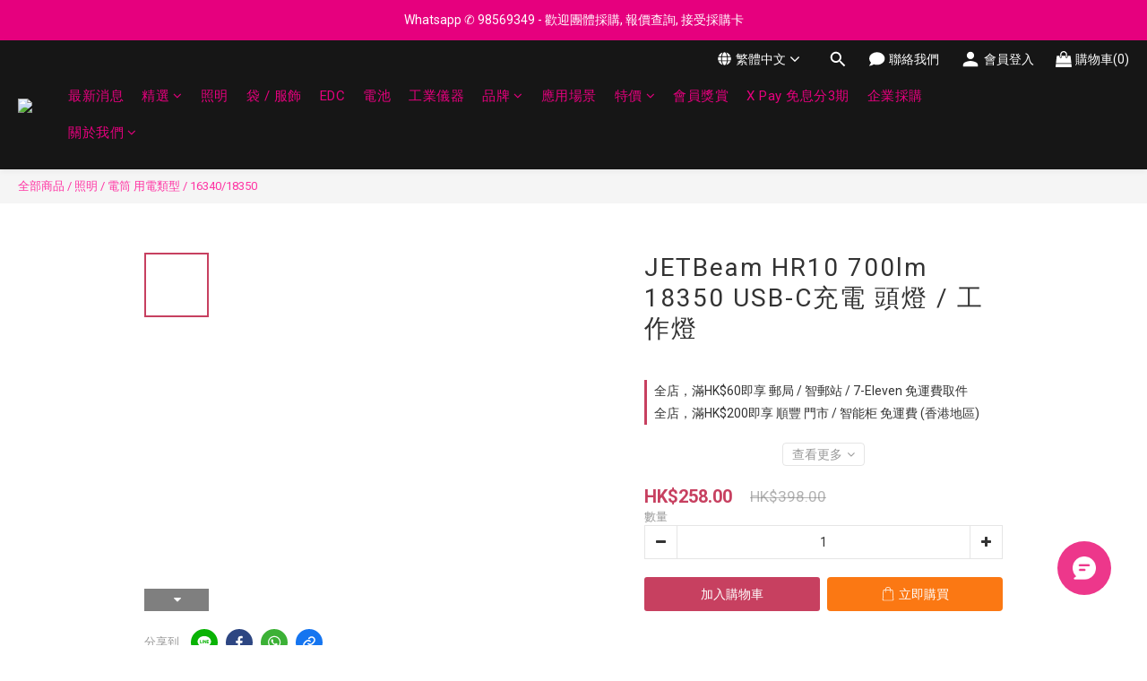

--- FILE ---
content_type: text/html; charset=utf-8
request_url: https://www.hkequipment.net/products/jetbeam-hr10-700lm-18350-usb-c%E5%85%85%E9%9B%BB-%E9%A0%AD%E7%87%88-%E5%B7%A5%E4%BD%9C%E7%87%88
body_size: 103269
content:
<!DOCTYPE html>
<html lang="zh-hant"><head>  <!-- prefetch dns -->
<meta http-equiv="x-dns-prefetch-control" content="on">
<link rel="dns-prefetch" href="https://cdn.shoplineapp.com">
<link rel="preconnect" href="https://cdn.shoplineapp.com" crossorigin>
<link rel="dns-prefetch" href="https://shoplineimg.com">
<link rel="preconnect" href="https://shoplineimg.com">
<link rel="dns-prefetch" href="https://shoplineimg.com">
<link rel="preconnect" href="https://shoplineimg.com" title="image-service-origin">

  <link rel="preload" href="https://cdn.shoplineapp.com/s/javascripts/currencies.js" as="script">




      <link rel="preload" as="image" href="https://shoplineimg.com/5f5bae67dc1d5f0026383446/67039876a7681c000d117624/800x.webp?source_format=jpg" media="(max-height: 950px)">

<!-- Wrap what we need here -->


<!-- SEO -->
  
    <title ng-non-bindable>JETBeam HR10 700lm 18350 USB-C充電 頭燈 / 工作燈</title>

  <meta name="description" content="- Cree XP-L HD 輸出700lm, 射程150m- 700lm 2m+1.7h / 280lm 1.8h / 75lm 7.7h- 頭燈附有USB-C port, 可快速充電- 使用1粒18350 (兼容16340或CR123A)- 附有檔次記憶 📌 電子鎖定, 防止誤啟- IPX-7 防水級別- 呎吋 79.5x32.7x21.5mm- 重量 46.8g🎁 附送厡裝18350電池, 充電線, 頭帶和夾子">

    <meta name="keywords" content="JETBeam,HR10,頭燈,工作燈">



<!-- Meta -->
  

    <meta property="og:title" content="JETBeam HR10 700lm 18350 USB-C充電 頭燈 / 工作燈">

  <meta property="og:type" content="product"/>

    <meta property="og:url" content="https://www.hkequipment.net/products/jetbeam-hr10-700lm-18350-usb-c充電-頭燈-工作燈">
    <link rel="canonical" href="https://www.hkequipment.net/products/jetbeam-hr10-700lm-18350-usb-c充電-頭燈-工作燈">

  <meta property="og:description" content="- Cree XP-L HD 輸出700lm, 射程150m- 700lm 2m+1.7h / 280lm 1.8h / 75lm 7.7h- 頭燈附有USB-C port, 可快速充電- 使用1粒18350 (兼容16340或CR123A)- 附有檔次記憶 📌 電子鎖定, 防止誤啟- IPX-7 防水級別- 呎吋 79.5x32.7x21.5mm- 重量 46.8g🎁 附送厡裝18350電池, 充電線, 頭帶和夾子">

    <meta property="og:image" content="https://img.shoplineapp.com/media/image_clips/67039876a7681c000d117624/original.jpg?1728288886">
    <meta name="thumbnail" content="https://img.shoplineapp.com/media/image_clips/67039876a7681c000d117624/original.jpg?1728288886">

    <meta property="fb:app_id" content="618741642560423">



    <script type="application/ld+json">
    {"@context":"https://schema.org","@type":"WebSite","name":"hkequipment","url":"https://www.hkequipment.net"}
    </script>


<!-- locale meta -->


  <meta name="viewport" content="width=device-width, initial-scale=1.0, viewport-fit=cover">
<meta name="mobile-web-app-capable" content="yes">
<meta name="format-detection" content="telephone=no" />
<meta name="google" value="notranslate">

<!-- Shop icon -->
  <link rel="shortcut icon" type="image/png" href="https://img.shoplineapp.com/media/image_clips/61f9ffa8041cde002900b278/original.png?1643773864">




<!--- Site Ownership Data -->
    <meta name="google-site-verification" content="y6jE7tT4VQIFnK9Xy0gdJEVQprSorcyydb-8ok0vRuY">
    <meta name="google-site-verification" content="y6jE7tT4VQIFnK9Xy0gdJEVQprSorcyydb-8ok0vRuY">
<!--- Site Ownership Data End-->

<!-- Styles -->


        <link rel="stylesheet" media="all" href="https://cdn.shoplineapp.com/assets/lib/bootstrap-3.4.1-4ccbe929d8684c8cc83f72911d02f011655dbd6b146a879612fadcdfa86fa7c7.css" onload="" />

        <link rel="stylesheet" media="print" href="https://cdn.shoplineapp.com/assets/theme_vendor-6eb73ce39fd4a86f966b1ab21edecb479a1d22cae142252ad701407277a4d3be.css" onload="this.media='all'" />


        <link rel="stylesheet" media="print" href="https://cdn.shoplineapp.com/assets/shop-2c8ce8b30f079a0263f27ffd5dfdfce0151366469f06a9a110fb7808a01448e0.css" onload="this.media=&quot;all&quot;" />

            <link rel="stylesheet" media="all" href="https://cdn.shoplineapp.com/assets/v2_themes/ultra_chic/page-product-detail-015b130e51f0ed36464eb1bc00f708ee54234f0f3dece7045cdd667a8c6dc8fb.css" onload="" />


    






  <link rel="stylesheet" media="all" href="https://cdn.shoplineapp.com/packs/css/intl_tel_input-0d9daf73.chunk.css" />








<script type="text/javascript">
  window.mainConfig = JSON.parse('{\"sessionId\":\"\",\"merchantId\":\"5f5bae67dc1d5f0026383446\",\"appCoreHost\":\"shoplineapp.com\",\"assetHost\":\"https://cdn.shoplineapp.com/packs/\",\"apiBaseUrl\":\"http://shoplineapp.com\",\"eventTrackApi\":\"https://events.shoplytics.com/api\",\"frontCommonsApi\":\"https://front-commons.shoplineapp.com/api\",\"appendToUrl\":\"\",\"env\":\"production\",\"merchantData\":{\"_id\":\"5f5bae67dc1d5f0026383446\",\"addon_limit_enabled\":false,\"base_country_code\":\"HK\",\"base_currency\":{\"id\":\"hkd\",\"iso_code\":\"HKD\",\"alternate_symbol\":\"HK$\",\"name\":\"Hong Kong Dollar\",\"symbol_first\":true,\"subunit_to_unit\":100},\"base_currency_code\":\"HKD\",\"beta_feature_keys\":[],\"brand_home_url\":\"https://www.hkequipment.net\",\"checkout_setting\":{\"enable_membership_autocheck\":true,\"enable_subscription_autocheck\":true,\"enabled_abandoned_cart_notification\":true,\"enable_sc_fast_checkout\":false,\"rounding_setting\":{\"enabled\":false,\"rounding_mode\":\"round_half_even\",\"smallest_denomination\":10},\"multi_checkout\":{\"enabled\":false}},\"current_plan_key\":\"basket\",\"current_theme_key\":\"ultra_chic\",\"delivery_option_count\":13,\"enabled_stock_reminder\":false,\"handle\":\"cs918\",\"identifier\":\"\",\"instagram_access_token\":\"\",\"instagram_id\":\"\",\"invoice_activation\":\"inactive\",\"is_image_service_enabled\":true,\"mobile_logo_media_url\":\"https://img.shoplineapp.com/media/image_clips/6935a8160744390010bb3d68/original.png?1765124118=\\u0026owner_id=5f5bae67dc1d5f0026383446\",\"name\":\"hkequipment\",\"order_setting\":{\"invoice_activation\":\"inactive\",\"short_message_activation\":\"inactive\",\"default_out_of_stock_reminder\":false,\"auto_cancel_expired_orders\":true,\"auto_revert_credit\":true,\"enabled_order_auth_expiry\":false,\"enable_order_split_einvoice_reissue\":false,\"no_duplicate_uniform_invoice\":false,\"hourly_auto_invoice\":false,\"enabled_location_id\":true,\"enabled_sf_hidden_product_name\":false,\"customer_return_order\":{\"enabled\":false,\"available_return_days\":\"7\"},\"customer_cancel_order\":{\"enabled\":false,\"auto_revert_credit\":false},\"custom_fields\":[{\"type\":\"textarea\",\"label\":\"- 為響應環保, 本公司不會主動提供實體收據, 請保留訂單電郵作紀錄或保養用途\\n\\n- 如需要列印實體收據, 請在 \\\" 訂單備註 \\\" 列明要實體收據, 以便連同貨件一拼寄出\\n\\n- 產品保用請查閱品牌條款及細則\\n\\n- 如對訂單有任何查詢, 可經 whatsapp ( https://wa.me/85298569349 ) 聯絡我們，謝謝！\",\"display_type\":\"text_field\",\"name_translations\":{\"en\":\"- Please keep purchase email for your reference or warranty purpose, we will not issue hard copy invoice if not noticed\\n\\n- Please leave \\\"Invoice needed\\\" in order remark if you need hard copy invoice ship with order \\n\\n- For terms and condition of products warranty, please visit brand website for detail\\n\\n- If any problem, please WhatsApp ( https://wa.me/85298569349 ) for our staff assistant, Thank you\",\"zh-hant\":\"- 為響應環保, 本公司不會主動提供實體收據, 請保留訂單電郵作紀錄或保養用途\\n\\n- 如需要列印實體收據, 請在 \\\" 訂單備註 \\\" 列明要實體收據, 以便連同貨件一拼寄出\\n\\n- 產品保用請查閱品牌條款及細則\\n\\n- 如對訂單有任何查詢, 可經 WhatsApp ( https://wa.me/85298569349 ) 聯絡我們，謝謝！\"},\"hint_translations\":{\"zh-hant\":\"產品保用請查閱品牌條款及細則\"}},{\"type\":\"text\",\"label\":\"閣下是從哪裡得知「hkequipment」呢？\",\"display_type\":\"dropdown\",\"dropdown_options\":[{\"en\":\"Facebook\",\"zh-hant\":\"Facebook\"},{\"en\":\"Instagram\",\"zh-hant\":\"Instagram\"},{\"en\":\"Youtube\",\"zh-hant\":\"Youtube\"},{\"en\":\"Price.com\",\"zh-hant\":\"Price.com 格價網\"},{\"en\":\"Carousell\",\"zh-hant\":\"Carousell 旋轉拍賣\"},{\"en\":\"HKTV Mall / The Place\",\"zh-hant\":\"HKTV Mall / The Place\"},{\"en\":\"Search engine (Google / Yahoo)\",\"zh-hant\":\"搜尋引擎 (Google / Yahoo)\"},{\"en\":\"Referral by friend / colleague\",\"zh-hant\":\"朋友/同事介紹\"},{\"en\":\"Others\",\"zh-hant\":\"其他\"}],\"name_translations\":{\"en\":\"Where did you hear about \\\"HKEQUIPMENT\\\"?\",\"zh-hant\":\"閣下是從哪裡得知「HKEQUIPMENT」呢？\"},\"hint_translations\":{\"zh-hant\":\"\"},\"field_id\":\"682c939c265f92000b6175d0\"}],\"invoice\":{\"tax_id\":\"\"},\"facebook_messenging\":{\"status\":\"active\"},\"status_update_sms\":{\"status\":\"deactivated\"},\"private_info_handle\":{\"enabled\":false,\"custom_fields_enabled\":false}},\"payment_method_count\":15,\"product_setting\":{\"enabled_show_member_price\":false,\"enabled_product_review\":false,\"variation_display\":\"dropdown\",\"price_range_enabled\":true,\"enabled_pos_product_customized_price\":false,\"enabled_pos_product_price_tier\":false},\"promotion_setting\":{\"one_coupon_limit_enabled\":false,\"show_promotion_reminder\":true,\"show_coupon\":true,\"multi_order_discount_strategy\":\"order_or_tier_promotion\",\"order_gift_threshold_mode\":\"after_price_discounts\",\"order_free_shipping_threshold_mode\":\"after_all_discounts\",\"category_item_gift_threshold_mode\":\"before_discounts\",\"category_item_free_shipping_threshold_mode\":\"before_discounts\"},\"rollout_keys\":[\"2FA_google_authenticator\",\"3_layer_category\",\"3_layer_navigation\",\"3_layer_variation\",\"711_CB_13countries\",\"711_CB_pickup_TH\",\"711_c2b_report_v2\",\"711_cross_delivery\",\"MC_manual_order\",\"MO_Apply_Coupon_Code\",\"StaffCanBeDeleted_V1\",\"UTM_export\",\"UTM_register\",\"abandoned_cart_notification\",\"add_system_fontstyle\",\"add_to_cart_revamp\",\"addon_products_limit_10\",\"addon_products_limit_unlimited\",\"addon_quantity\",\"address_format_batch2\",\"address_format_jp\",\"address_format_my\",\"address_format_us\",\"address_format_vn\",\"admin_app_extension\",\"admin_custom_domain\",\"admin_image_service\",\"admin_manual_order\",\"admin_realtime\",\"admin_vietnam_dong\",\"adminapp_order_form\",\"adminapp_wa_contacts_list\",\"ads_system_new_tab\",\"adyen_my_sc\",\"affiliate_by_product\",\"affiliate_dashboard\",\"affiliate_kol_report_appstore\",\"alipay_hk_sc\",\"amazon_product_review\",\"android_pos_agent_clockin_n_out\",\"android_pos_purchase_order_partial_in_storage\",\"android_pos_save_send_receipt\",\"android_pos_v2_force_upgrade_version_1-50-0_date_2025-08-30\",\"app_categories_filtering\",\"app_multiplan\",\"app_subscription_prorated_billing\",\"apply_multi_order_discount\",\"apps_store\",\"apps_store_blog\",\"apps_store_fb_comment\",\"apps_store_wishlist\",\"appstore_free_trial\",\"archive_order_data\",\"archive_order_ui\",\"assign_products_to_category\",\"auth_flow_revamp\",\"auto_credit\",\"auto_credit_notify\",\"auto_credit_percentage\",\"auto_credit_recurring\",\"auto_reply_comment\",\"auto_save_sf_plus_address\",\"auto_suspend_admin\",\"availability_buy_online_pickup_instore\",\"availability_preview_buy_online_pickup_instore\",\"basket_comparising_link_CNY\",\"basket_comparising_link_HKD\",\"basket_comparising_link_TWD\",\"basket_invoice_field\",\"basket_pricing_page_cny\",\"basket_pricing_page_hkd\",\"basket_pricing_page_myr\",\"basket_pricing_page_sgd\",\"basket_pricing_page_thb\",\"basket_pricing_page_twd\",\"basket_pricing_page_usd\",\"basket_pricing_page_vnd\",\"basket_subscription_coupon\",\"basket_subscription_email\",\"bianco_setting\",\"bidding_select_product\",\"bing_ads\",\"birthday_format_v2\",\"block_gtm_for_lighthouse\",\"blog\",\"blog_app\",\"blog_revamp_admin\",\"blog_revamp_admin_category\",\"blog_revamp_doublewrite\",\"blog_revamp_related_products\",\"blog_revamp_shop_category\",\"blog_revamp_singleread\",\"breadcrumb\",\"broadcast_advanced_filters\",\"broadcast_analytics\",\"broadcast_clone\",\"broadcast_email_html\",\"broadcast_facebook_template\",\"broadcast_line_template\",\"broadcast_unsubscribe_email\",\"bulk_action_customer\",\"bulk_action_product\",\"bulk_assign_point\",\"bulk_import_multi_lang\",\"bulk_payment_delivery_setting\",\"bulk_printing_labels_711C2C\",\"bulk_update_dynamic_fields\",\"bulk_update_job\",\"bulk_update_new_fields\",\"bulk_update_product_download_with_filter\",\"bulk_update_tag\",\"bulk_update_tag_enhancement\",\"bundle_add_type\",\"bundle_group\",\"bundle_page\",\"bundle_pricing\",\"bundle_promotion_apply_enhancement\",\"bundle_stackable\",\"buy_at_amazon\",\"buy_button\",\"buy_now_button\",\"buyandget_promotion\",\"callback_service\",\"cancel_order_by_customer\",\"cancel_order_by_customer_v2\",\"cart_addon\",\"cart_addon_condition\",\"cart_addon_limit\",\"cart_use_product_service\",\"cart_uuid\",\"category_banner_multiple\",\"category_limit_unlimited\",\"category_sorting\",\"channel_amazon\",\"channel_fb\",\"channel_integration\",\"channel_line\",\"charge_shipping_fee_by_product_qty\",\"chat_widget\",\"chat_widget_livechat\",\"checkout_membercheckbox_toggle\",\"checkout_setting\",\"cn_pricing_page_2019\",\"combine_orders_app\",\"component_h1_tag\",\"connect_new_facebookpage\",\"consolidated_billing\",\"cookie_consent\",\"country_code\",\"coupon_center_back_to_cart\",\"coupon_notification\",\"coupon_v2\",\"create_staff_revamp\",\"credit_campaign\",\"credit_condition_5_tier_ec\",\"credit_point_report\",\"credit_point_triggerpoint\",\"crm_email_custom\",\"crm_notify_preview\",\"crm_sms_custom\",\"crm_sms_notify\",\"cross_shop_tracker\",\"custom_css\",\"custom_home_delivery_tw\",\"custom_notify\",\"custom_order_export\",\"customer_advanced_filter\",\"customer_coupon\",\"customer_custom_field_limit_5\",\"customer_data_secure\",\"customer_edit\",\"customer_export_v2\",\"customer_group\",\"customer_group_analysis\",\"customer_group_filter_p2\",\"customer_group_filter_p3\",\"customer_group_regenerate\",\"customer_group_sendcoupon\",\"customer_import_50000_failure_report\",\"customer_import_v2\",\"customer_import_v3\",\"customer_list\",\"customer_new_report\",\"customer_referral\",\"customer_referral_notify\",\"customer_search_match\",\"customer_tag\",\"dashboard_v2\",\"dashboard_v2_revamp\",\"date_picker_v2\",\"deep_link_support_linepay\",\"deep_link_support_payme\",\"deep_search\",\"default_theme_ultrachic\",\"delivery_time\",\"delivery_time_with_quantity\",\"design_submenu\",\"dev_center_app_store\",\"disable_footer_brand\",\"disable_old_upgrade_reminder\",\"domain_applicable\",\"doris_bien_setting\",\"dusk_setting\",\"dynamic_shipping_rate_refactor\",\"ec_order_unlimit\",\"ecpay_expirydate\",\"ecpay_payment_gateway\",\"einvoice_bulk_update\",\"einvoice_edit\",\"einvoice_newlogic\",\"email_credit_expire_notify\",\"email_custom\",\"email_member_forget_password_notify\",\"email_member_register_notify\",\"email_order_notify\",\"email_verification\",\"enable_body_script\",\"enable_calculate_api_promotion_apply\",\"enable_calculate_api_promotion_filter\",\"enable_cart_api\",\"enable_cart_service\",\"enable_corejs_splitting\",\"enable_lazysizes_image_tag\",\"enable_new_css_bundle\",\"enable_order_status_callback_revamp_for_promotion\",\"enable_order_status_callback_revamp_for_storefront\",\"enable_promotion_usage_record\",\"enable_shopjs_splitting\",\"enhanced_catalog_feed\",\"exclude_product\",\"exclude_product_v2\",\"execute_shipment_permission\",\"export_inventory_report_v2\",\"express_cart\",\"express_checkout_pages\",\"extend_reminder\",\"facebook_ads\",\"facebook_dia\",\"facebook_line_promotion_notify\",\"facebook_login\",\"facebook_messenger_subscription\",\"facebook_notify\",\"facebook_pixel_manager\",\"fb_comment_app\",\"fb_entrance_optimization\",\"fb_feed_unlimit\",\"fb_group\",\"fb_multi_category_feed\",\"fb_pixel_matching\",\"fb_pixel_v2\",\"fb_post_management\",\"fb_product_set\",\"fb_ssapi\",\"fb_sub_button\",\"fbe_oe\",\"fbe_shop\",\"fbe_v2\",\"fbe_v2_edit\",\"fbig_shop_disabled\",\"feature_alttag_phase1\",\"feature_alttag_phase2\",\"flash_price_campaign\",\"fm_order_receipt\",\"fmt_c2c_newlabel\",\"fmt_revision\",\"footer_builder\",\"footer_builder_new\",\"form_builder\",\"form_builder_access\",\"form_builder_user_management\",\"form_builder_v2_elements\",\"form_builder_v2_receiver\",\"form_builder_v2_report\",\"fps_rolling_key\",\"freeshipping_promotion_condition\",\"get_coupon\",\"get_promotions_by_cart\",\"gift_promotion_condition\",\"gift_shipping_promotion_discount_condition\",\"gifts_limit_10\",\"gifts_limit_unlimited\",\"gmv_revamp\",\"godaddy\",\"google_ads_api\",\"google_ads_manager\",\"google_analytics_4\",\"google_analytics_manager\",\"google_content_api\",\"google_dynamic_remarketing_tag\",\"google_enhanced_conversions\",\"google_preorder_feed\",\"google_product_category_3rdlayer\",\"google_recaptcha\",\"google_remarketing_manager\",\"google_signup_login\",\"google_tag_manager\",\"gp_tw_sc\",\"group_url_bind_post_live\",\"h2_tag_phase1\",\"hct_logistics_bills_report\",\"hidden_product\",\"hidden_product_p2\",\"hide_credit_point_record_balance\",\"hk_pricing_page_2019\",\"hkd_pricing_page_disabled_2020\",\"ig_browser_notify\",\"ig_live\",\"ig_login_entrance\",\"ig_new_api\",\"image_gallery\",\"image_gallery_p2\",\"image_host_by_region\",\"image_limit_100000\",\"image_limit_30000\",\"image_widget_mobile\",\"increase_variation_limit\",\"instagram_create_post\",\"instagram_post_sales\",\"instant_order_form\",\"integrated_label_711\",\"integrated_sfexpress\",\"integration_one\",\"inventory_change_reason\",\"inventory_search_v2\",\"job_api_products_export\",\"job_api_user_export\",\"job_product_import\",\"jquery_v3\",\"kingsman_v2_setting\",\"layout_engine_service_kingsman_blogs\",\"layout_engine_service_kingsman_member_center\",\"layout_engine_service_kingsman_promotions\",\"line_ads_tag\",\"line_broadcast\",\"line_login\",\"line_login_mobile\",\"line_shopping_new_fields\",\"live_after_keyword\",\"live_announce_bids\",\"live_announce_buyer\",\"live_bidding\",\"live_bulk_checkoutlink\",\"live_bulk_edit\",\"live_checkout_notification\",\"live_checkout_notification_all\",\"live_checkout_notification_message\",\"live_comment_discount\",\"live_comment_robot\",\"live_create_product_v2\",\"live_crosspost\",\"live_dashboard_product\",\"live_event_discount\",\"live_exclusive_price\",\"live_fb_group\",\"live_fhd_video\",\"live_general_settings\",\"live_group_event\",\"live_host_panel\",\"live_ig_messenger_broadcast\",\"live_ig_product_recommend\",\"live_im_switch\",\"live_keyword_switch\",\"live_line_broadcast\",\"live_line_multidisplay\",\"live_luckydraw_enhancement\",\"live_messenger_broadcast\",\"live_order_block\",\"live_print_advanced\",\"live_product_recommend\",\"live_shopline_keyword\",\"live_stream_settings\",\"locale_revamp\",\"logistic_bill_v2_711_b2c\",\"logistic_bill_v2_711_c2c\",\"logo_favicon\",\"luckydraw_products\",\"luckydraw_qualification\",\"manual_activation\",\"manual_order\",\"manual_order_7-11\",\"manual_order_ec_to_sc\",\"manually_bind_post\",\"marketing_affiliate\",\"marketing_affiliate_p2\",\"mc-history-instant\",\"mc_711crossborder\",\"mc_ad_tag\",\"mc_assign_message\",\"mc_auto_bind_member\",\"mc_autoreply_question\",\"mc_broadcast\",\"mc_bulk_read\",\"mc_chatbot_template\",\"mc_delete_message\",\"mc_edit_cart\",\"mc_history_instant\",\"mc_history_post\",\"mc_im\",\"mc_inbox_autoreply\",\"mc_instant_notifications\",\"mc_invoicetitle_optional\",\"mc_keyword_autotagging\",\"mc_line_broadcast\",\"mc_line_cart\",\"mc_logistics_hct\",\"mc_logistics_tcat\",\"mc_manage_blacklist\",\"mc_mark_todo\",\"mc_new_menu\",\"mc_phone_tag\",\"mc_reminder_unpaid\",\"mc_reply_pic\",\"mc_setting_message\",\"mc_setting_orderform\",\"mc_shop_message_refactor\",\"mc_sort_waitingtime\",\"mc_sort_waitingtime_new\",\"mc_tw_invoice\",\"media_gcp_upload\",\"member_center_profile_revamp\",\"member_import_notify\",\"member_info_reward\",\"member_info_reward_subscription\",\"member_password_setup_notify\",\"member_points\",\"member_points_notify\",\"member_price\",\"membership_tier_double_write\",\"membership_tier_notify\",\"membership_tiers\",\"memebr_center_point_credit_revamp\",\"menu_limit_100\",\"menu_limit_unlimited\",\"merchant_bills_banktransfer\",\"message_center_v3\",\"message_revamp\",\"mo_remove_discount\",\"mobile_and_email_signup\",\"mobile_signup_p2\",\"modularize_address_format\",\"molpay_credit_card\",\"multi_lang\",\"multicurrency\",\"my_pricing_page_2019\",\"myapp_reauth_alert\",\"myr_pricing_page_disabled_2020\",\"new_app_subscription\",\"new_layout_for_mobile_and_pc\",\"new_onboarding_flow\",\"new_return_management\",\"new_settings_apply_all_promotion\",\"new_signup_flow\",\"new_sinopac_3d\",\"notification_custom_sending_time\",\"npb_theme_philia\",\"npb_widget_font_size_color\",\"ob_revamp\",\"ob_sgstripe\",\"ob_twecpay\",\"oceanpay\",\"old_fbe_removal\",\"onboarding_basketplan\",\"onboarding_handle\",\"one_new_filter\",\"one_page_store\",\"one_page_store_1000\",\"one_page_store_checkout\",\"one_page_store_clone\",\"one_page_store_product_set\",\"oneship_installable\",\"online_credit_redemption_toggle\",\"online_store_design\",\"online_store_design_setup_guide_basketplan\",\"order_add_to_cart\",\"order_archive_calculation_revamp_crm_amount\",\"order_archive_calculation_revamp_crm_member\",\"order_archive_product_testing\",\"order_archive_testing\",\"order_archive_testing_crm\",\"order_archive_testing_order_details\",\"order_archive_testing_return_order\",\"order_confirmation_slip_upload\",\"order_custom_field_limit_5\",\"order_custom_notify\",\"order_decoupling_product_revamp\",\"order_discount_stackable\",\"order_export_366day\",\"order_export_v2\",\"order_filter_shipped_date\",\"order_message_broadcast\",\"order_new_source\",\"order_promotion_split\",\"order_search_custom_field\",\"order_search_sku\",\"order_select_across_pages\",\"order_sms_notify\",\"order_split\",\"order_status_non_automation\",\"order_status_tag_color\",\"order_tag\",\"orderemail_new_logic\",\"other_custom_notify\",\"out_of_stock_order\",\"page_builder_revamp\",\"page_builder_revamp_theme_setting\",\"page_builder_revamp_theme_setting_initialized\",\"page_builder_section_cache_enabled\",\"page_builder_widget_accordion\",\"page_builder_widget_blog\",\"page_builder_widget_category\",\"page_builder_widget_collage\",\"page_builder_widget_countdown\",\"page_builder_widget_custom_liquid\",\"page_builder_widget_instagram\",\"page_builder_widget_product_text\",\"page_builder_widget_subscription\",\"page_builder_widget_video\",\"page_limit_unlimited\",\"page_view_cache\",\"pakpobox\",\"partial_free_shipping\",\"payme\",\"payment_condition\",\"payment_fee_config\",\"payment_image\",\"payment_octopus\",\"payment_slip_notify\",\"paypal_upgrade\",\"pdp_image_lightbox\",\"pdp_image_lightbox_icon\",\"pending_subscription\",\"philia_setting\",\"pickup_remember_store\",\"plp_label_wording\",\"plp_product_seourl\",\"plp_variation_selector\",\"point_campaign\",\"point_redeem_to_cash\",\"pos_only_product_settings\",\"pos_retail_store_price\",\"pos_setup_guide_basketplan\",\"post_cancel_connect\",\"post_commerce_stack_comment\",\"post_fanpage_luckydraw\",\"post_fb_group\",\"post_general_setting\",\"post_lock_pd\",\"post_sales_dashboard\",\"postsale_auto_reply\",\"postsale_create_post\",\"postsale_ig_auto_reply\",\"postsales_connect_multiple_posts\",\"preset_publish\",\"product_available_time\",\"product_cost_permission\",\"product_feed_info\",\"product_feed_manager_availability\",\"product_feed_revamp\",\"product_index_v2\",\"product_info\",\"product_limit_1000\",\"product_limit_unlimited\",\"product_log_v2\",\"product_page_limit_10\",\"product_quantity_update\",\"product_recommendation_abtesting\",\"product_revamp_doublewrite\",\"product_revamp_singleread\",\"product_review_import\",\"product_review_import_installable\",\"product_review_plp\",\"product_review_reward\",\"product_search\",\"product_set_revamp\",\"product_set_v2_enhancement\",\"product_summary\",\"promotion_blacklist\",\"promotion_filter_by_date\",\"promotion_first_purchase\",\"promotion_first_purchase_channel\",\"promotion_hour\",\"promotion_limit_100\",\"promotion_limit_unlimited\",\"promotion_minitem\",\"promotion_page\",\"promotion_page_reminder\",\"promotion_page_seo_button\",\"promotion_record_archive_test\",\"promotion_reminder\",\"promotion_revamp_phase1-1\",\"purchase_limit_campaign\",\"quick_answer\",\"recaptcha_reset_pw\",\"redirect_301_settings\",\"rejected_bill_reminder\",\"remove_fblike_sc\",\"repay_cookie\",\"replace_janus_interface\",\"replace_lms_old_oa_interface\",\"reports\",\"revert_credit\",\"revert_credit_p2\",\"revert_credit_status\",\"sales_dashboard\",\"sangria_setting\",\"sc_advanced_keyword\",\"sc_alipay_standard\",\"sc_atm\",\"sc_auto_bind_member\",\"sc_autodetect_address\",\"sc_autodetect_paymentslip\",\"sc_autoreply_icebreaker\",\"sc_clearcart\",\"sc_clearcart_all\",\"sc_comment_label\",\"sc_comment_list\",\"sc_conversations_statistics_sunset\",\"sc_download_adminapp\",\"sc_group_pm_commentid\",\"sc_group_webhook\",\"sc_intercom\",\"sc_list_search\",\"sc_mo_711emap\",\"sc_outstock_msg\",\"sc_overall_statistics_api_v3\",\"sc_pickup\",\"sc_product_set\",\"sc_product_variation\",\"sc_slp_subscription_promotion\",\"sc_standard\",\"sc_store_pickup\",\"sc_wa_message_report\",\"scheduled_home_page\",\"search_function_image_gallery\",\"security_center\",\"select_all_customer\",\"select_all_inventory\",\"send_coupon_notification\",\"session_expiration_period\",\"setup_guide_basketplan\",\"sfexpress_centre\",\"sfexpress_eflocker\",\"sfexpress_service\",\"sfexpress_store\",\"sg_onboarding_currency\",\"share_cart_link\",\"shop_builder_plp\",\"shop_category_filter\",\"shop_category_filter_bulk_action\",\"shop_product_search_rate_limit\",\"shop_related_recaptcha\",\"shop_template_advanced_setting\",\"shopline_captcha\",\"shopline_email_captcha\",\"shopline_product_reviews\",\"shoplytics_api_ordersales_v4\",\"shoplytics_api_psa_wide_table\",\"shoplytics_benchmark\",\"shoplytics_broadcast_api_v3\",\"shoplytics_channel_store_permission\",\"shoplytics_credit_analysis\",\"shoplytics_customer_refactor_api_v3\",\"shoplytics_date_picker_v2\",\"shoplytics_event_realtime_refactor_api_v3\",\"shoplytics_events_api_v3\",\"shoplytics_export_flex\",\"shoplytics_homepage_v2\",\"shoplytics_invoices_api_v3\",\"shoplytics_lite\",\"shoplytics_membership_tier_growth\",\"shoplytics_orders_api_v3\",\"shoplytics_ordersales_v3\",\"shoplytics_payments_api_v3\",\"shoplytics_pro\",\"shoplytics_product_revamp_api_v3\",\"shoplytics_promotions_api_v3\",\"shoplytics_psa_multi_stores_export\",\"shoplytics_psa_sub_categories\",\"shoplytics_rfim_enhancement_v3\",\"shoplytics_session_metrics\",\"shoplytics_staff_api_v3\",\"shoplytics_to_hd\",\"shopping_session_enabled\",\"signin_register_revamp\",\"skya_setting\",\"sl_logistics_bulk_action\",\"sl_logistics_fmt_freeze\",\"sl_logistics_modularize\",\"sl_payment_alipay\",\"sl_payment_cc\",\"sl_payment_hk_alipay\",\"sl_payment_standard_v2\",\"sl_payment_type_check\",\"sl_payments_apple_pay\",\"sl_payments_cc_promo\",\"sl_payments_my_cc\",\"sl_payments_my_fpx\",\"sl_payments_sg_cc\",\"sl_pos_admin_cancel_order\",\"sl_pos_admin_delete_order\",\"sl_pos_admin_inventory_transfer\",\"sl_pos_admin_order_archive_testing\",\"sl_pos_admin_purchase_order\",\"sl_pos_admin_register_shift\",\"sl_pos_admin_staff\",\"sl_pos_agent_by_channel\",\"sl_pos_agent_clockin_n_out\",\"sl_pos_agent_performance\",\"sl_pos_android_A4_printer\",\"sl_pos_android_check_cart_items_with_local_db\",\"sl_pos_android_order_reduction\",\"sl_pos_android_receipt_enhancement\",\"sl_pos_app_order_archive_testing\",\"sl_pos_app_transaction_filter_enhance\",\"sl_pos_apps_store\",\"sl_pos_bugfender_log_reduction\",\"sl_pos_bulk_import_update_enhancement\",\"sl_pos_check_duplicate_create_order\",\"sl_pos_claim_coupon\",\"sl_pos_convert_order_to_cart_by_snapshot\",\"sl_pos_customerID_duplicate_check\",\"sl_pos_customer_info_enhancement\",\"sl_pos_customized_price\",\"sl_pos_disable_touchid_unlock\",\"sl_pos_discount\",\"sl_pos_einvoice_refactor\",\"sl_pos_feature_permission\",\"sl_pos_force_upgrade_1-109-0\",\"sl_pos_force_upgrade_1-110-1\",\"sl_pos_free_gifts_promotion\",\"sl_pos_from_Swift_to_OC\",\"sl_pos_iOS_A4_printer\",\"sl_pos_iOS_app_transaction_filter_enhance\",\"sl_pos_iOS_cashier_revamp_cart\",\"sl_pos_iOS_cashier_revamp_product_list\",\"sl_pos_iPadOS_version_upgrade_remind_16_0_0\",\"sl_pos_initiate_couchbase\",\"sl_pos_inventory_count\",\"sl_pos_inventory_count_difference_reason\",\"sl_pos_inventory_count_for_selected_products\",\"sl_pos_inventory_feature_module\",\"sl_pos_inventory_transfer_insert_enhancement\",\"sl_pos_inventory_transfer_request\",\"sl_pos_invoice_product_name_filter\",\"sl_pos_invoice_swiftUI_revamp\",\"sl_pos_invoice_toast_show\",\"sl_pos_ios_receipt_info_enhancement\",\"sl_pos_ios_small_label_enhancement\",\"sl_pos_ios_version_upgrade_remind\",\"sl_pos_itc\",\"sl_pos_logo_terms_and_condition\",\"sl_pos_new_report_customer_analysis\",\"sl_pos_new_report_daily_payment_methods\",\"sl_pos_new_report_overview\",\"sl_pos_new_report_product_preorder\",\"sl_pos_new_report_transaction_detail\",\"sl_pos_no_minimum_age\",\"sl_pos_order_refactor_admin\",\"sl_pos_order_upload_using_pos_service\",\"sl_pos_partial_return\",\"sl_pos_password_setting_refactor\",\"sl_pos_payment\",\"sl_pos_payment_method_picture\",\"sl_pos_payment_method_prioritized_and_hidden\",\"sl_pos_payoff_preorder\",\"sl_pos_product_add_to_cart_refactor\",\"sl_pos_product_variation_ui\",\"sl_pos_promotion\",\"sl_pos_purchase_order_onlinestore\",\"sl_pos_purchase_order_partial_in_storage\",\"sl_pos_receipt_information\",\"sl_pos_receipt_preorder_return_enhancement\",\"sl_pos_receipt_swiftUI_revamp\",\"sl_pos_register_shift\",\"sl_pos_report_shoplytics_psi\",\"sl_pos_revert_credit\",\"sl_pos_save_send_receipt\",\"sl_pos_show_coupon\",\"sl_pos_stock_refactor\",\"sl_pos_supplier_refactor\",\"sl_pos_toast_revamp\",\"sl_pos_transaction_conflict\",\"sl_pos_transaction_view_admin\",\"sl_pos_transfer_onlinestore\",\"sl_pos_user_permission\",\"sl_pos_variation_setting_refactor\",\"sl_purchase_order_search_create_enhancement\",\"slp_bank_promotion\",\"slp_product_subscription\",\"slp_remember_credit_card\",\"slp_swap\",\"smart_omo_appstore\",\"smart_product_recommendation\",\"smart_product_recommendation_plus\",\"smart_product_recommendation_regular\",\"smart_recommended_related_products\",\"sms_custom\",\"sms_with_shop_name\",\"social_channel_revamp\",\"social_channel_user\",\"social_name_in_order\",\"split_order_applied_creditpoint\",\"sso_lang_th\",\"sso_lang_vi\",\"staff_elasticsearch\",\"staff_limit_5\",\"staff_service_migration\",\"static_resource_host_by_region\",\"stop_slp_approvedemail\",\"store_pick_up\",\"storefront_app_extension\",\"storefront_return\",\"stripe_3d_secure\",\"stripe_3ds_cny\",\"stripe_3ds_hkd\",\"stripe_3ds_myr\",\"stripe_3ds_sgd\",\"stripe_3ds_thb\",\"stripe_3ds_usd\",\"stripe_3ds_vnd\",\"stripe_google_pay\",\"stripe_payment_intents\",\"stripe_radar\",\"stripe_subscription_my_account\",\"structured_data\",\"sub_sgstripe\",\"subscription_config_edit\",\"subscription_config_edit_delivery_payment\",\"subscription_currency\",\"tappay_3D_secure\",\"tappay_sdk_v2_3_2\",\"tappay_sdk_v3\",\"tax_inclusive_setting\",\"taxes_settings\",\"tcat_711pickup_sl_logisitics\",\"tcat_logistics_bills_report\",\"tcat_newlabel\",\"th_pricing_page_2020\",\"thb_pricing_page_disabled_2020\",\"theme_bianco\",\"theme_doris_bien\",\"theme_kingsman_v2\",\"theme_level_3\",\"theme_sangria\",\"theme_ultrachic\",\"tier_birthday_credit\",\"tier_member_points\",\"tier_member_price\",\"tier_reward_app_availability\",\"tier_reward_app_p2\",\"tier_reward_credit\",\"tnc-checkbox\",\"toggle_mobile_category\",\"tw_app_shopback_cashback\",\"tw_fm_sms\",\"tw_pricing_page_2019\",\"tw_stripe_subscription\",\"twd_pricing_page_disabled_2020\",\"uc_integration\",\"uc_v2_endpoints\",\"ultra_setting\",\"unified_admin\",\"use_ngram_for_order_search\",\"user_center_social_channel\",\"user_credits\",\"variant_image_selector\",\"variant_saleprice_cost_weight\",\"variation_label_swatches\",\"varm_setting\",\"vn_pricing_page_2020\",\"vnd_pricing_page_disabled_2020\",\"whatsapp_extension\",\"whatsapp_order_form\",\"whatsapp_orderstatus_toggle\",\"yahoo_dot\",\"youtube_live_shopping\",\"zotabox\",\"zotabox_installable\"],\"shop_default_home_url\":\"https://cs918.shoplineapp.com\",\"shop_status\":\"open\",\"show_sold_out\":true,\"sl_payment_merchant_id\":\"1498019647654608896\",\"supported_languages\":[\"en\",\"zh-hant\"],\"tags\":[\"sport\"],\"time_zone\":\"Asia/Hong_Kong\",\"updated_at\":\"2026-01-18T16:21:19.467Z\",\"user_setting\":{\"_id\":\"5f5bae67021b81003936600c\",\"created_at\":\"2020-09-11T17:05:43.846Z\",\"data\":{\"general_fields\":[{\"type\":\"gender\",\"options\":{\"order\":{\"include\":\"false\",\"required\":\"false\"},\"signup\":{\"include\":\"false\",\"required\":\"false\"},\"profile\":{\"include\":\"false\",\"required\":\"false\"}}},{\"type\":\"birthday\",\"options\":{\"order\":{\"include\":\"false\",\"required\":\"false\"},\"signup\":{\"include\":\"false\",\"required\":\"false\"},\"profile\":{\"include\":\"false\",\"required\":\"false\"}}}],\"minimum_age_limit\":\"13\",\"custom_fields\":[],\"signup_method\":\"email\",\"sms_verification\":{\"status\":\"false\",\"supported_countries\":[\"HK\"]},\"facebook_login\":{\"status\":\"active\",\"app_id\":\"618741642560423\"},\"google_login\":{\"status\":\"active\",\"client_id\":\"775384531074-lld6brq3mpi9b36o8lvg0u7rrb6949r8.apps.googleusercontent.com\",\"client_secret\":\"GOCS***************************JK3t\"},\"enable_facebook_comment\":\"\",\"facebook_comment\":\"\",\"line_login\":\"\",\"recaptcha_signup\":{\"status\":\"false\",\"site_key\":\"\"},\"email_verification\":{\"status\":\"false\"},\"login_with_verification\":{\"status\":\"false\"},\"upgrade_reminder\":\"\",\"enable_user_credit\":true,\"birthday_format\":\"YYYY/MM/DD\",\"send_birthday_credit_period\":\"daily\",\"member_info_reward\":{\"enabled\":false,\"reward_on\":[],\"subscription_reward_on\":[],\"coupons\":{\"enabled\":false,\"promotion_ids\":[]}},\"enable_age_policy\":false,\"force_complete_info\":false,\"user_credit_expired\":{\"sms\":{\"status\":\"inactive\"},\"email\":{\"status\":\"active\"},\"line_mes_api\":{\"status\":\"inactive\"}}},\"item_type\":\"\",\"key\":\"users\",\"name\":null,\"owner_id\":\"5f5bae67dc1d5f0026383446\",\"owner_type\":\"Merchant\",\"publish_status\":\"published\",\"status\":\"active\",\"updated_at\":\"2025-03-15T03:40:19.168Z\",\"value\":null}},\"localeData\":{\"loadedLanguage\":{\"name\":\"繁體中文\",\"code\":\"zh-hant\"},\"supportedLocales\":[{\"name\":\"English\",\"code\":\"en\"},{\"name\":\"繁體中文\",\"code\":\"zh-hant\"}]},\"currentUser\":null,\"themeSettings\":{\"background\":\"ultra_chic_dark\",\"primary-color\":\"C74060\",\"mobile_categories_removed\":false,\"categories_collapsed\":true,\"mobile_categories_collapsed\":true,\"image_fill\":true,\"hide_language_selector\":false,\"is_multicurrency_enabled\":false,\"show_promotions_on_product\":true,\"enabled_quick_cart\":true,\"plp_wishlist\":false,\"buy_now_button\":{\"enabled\":true,\"color\":\"fb7813\"},\"opens_in_new_tab\":false,\"category_page\":\"24\",\"plp_variation_selector\":{\"enabled\":true,\"show_variation\":\"1\"},\"goto_top\":true,\"hide_share_buttons\":false,\"page_background\":\"FFFFFF\",\"page_text\":\"333333\",\"page_text_link\":\"3493fb\",\"announcement_background\":\"e6007e\",\"announcement_text\":\"FFFFFF\",\"header_background\":\"161616\",\"header_text\":\"e6007e\",\"header_icon\":\"ffffff\",\"primary_background\":\"C74060\",\"primary_text\":\"FFFFFF\",\"buy_now_background\":\"fb7813\",\"buy_now_text\":\"FFFFFF\",\"footer_background\":\"FFFFFF\",\"footer_text\":\"e6007e\",\"footer_icon\":\"333333\",\"copyright_background\":\"F7F7F7\",\"copyright_text\":\"999999\",\"font_title\":\"Roboto\",\"font_size_title\":\"1\",\"font_paragraph\":\"Roboto\",\"font_size_paragraph\":\"1\",\"variation_image_selector_enabled\":true,\"variation_image_selector_variation\":\"1\",\"enable_gdpr_cookies_banner\":false,\"updated_with_new_page_builder\":true,\"messages_enabled\":true,\"hide_languages\":\"\",\"variation_image_size\":\"md\",\"variation_image_style\":\"circle\"},\"isMultiCurrencyEnabled\":true,\"features\":{\"plans\":{\"free\":{\"member_price\":false,\"cart_addon\":false,\"google_analytics_ecommerce\":false,\"membership\":false,\"shopline_logo\":true,\"user_credit\":{\"manaul\":false,\"auto\":false},\"variant_image_selector\":false},\"standard\":{\"member_price\":false,\"cart_addon\":false,\"google_analytics_ecommerce\":false,\"membership\":false,\"shopline_logo\":true,\"user_credit\":{\"manaul\":false,\"auto\":false},\"variant_image_selector\":false},\"starter\":{\"member_price\":false,\"cart_addon\":false,\"google_analytics_ecommerce\":false,\"membership\":false,\"shopline_logo\":true,\"user_credit\":{\"manaul\":false,\"auto\":false},\"variant_image_selector\":false},\"pro\":{\"member_price\":false,\"cart_addon\":false,\"google_analytics_ecommerce\":false,\"membership\":false,\"shopline_logo\":false,\"user_credit\":{\"manaul\":false,\"auto\":false},\"variant_image_selector\":false},\"business\":{\"member_price\":false,\"cart_addon\":false,\"google_analytics_ecommerce\":true,\"membership\":true,\"shopline_logo\":false,\"user_credit\":{\"manaul\":false,\"auto\":false},\"facebook_comments_plugin\":true,\"variant_image_selector\":false},\"basic\":{\"member_price\":false,\"cart_addon\":false,\"google_analytics_ecommerce\":false,\"membership\":false,\"shopline_logo\":false,\"user_credit\":{\"manaul\":false,\"auto\":false},\"variant_image_selector\":false},\"basic2018\":{\"member_price\":false,\"cart_addon\":false,\"google_analytics_ecommerce\":false,\"membership\":false,\"shopline_logo\":true,\"user_credit\":{\"manaul\":false,\"auto\":false},\"variant_image_selector\":false},\"sc\":{\"member_price\":false,\"cart_addon\":false,\"google_analytics_ecommerce\":true,\"membership\":false,\"shopline_logo\":true,\"user_credit\":{\"manaul\":false,\"auto\":false},\"facebook_comments_plugin\":true,\"facebook_chat_plugin\":true,\"variant_image_selector\":false},\"advanced\":{\"member_price\":false,\"cart_addon\":false,\"google_analytics_ecommerce\":true,\"membership\":false,\"shopline_logo\":false,\"user_credit\":{\"manaul\":false,\"auto\":false},\"facebook_comments_plugin\":true,\"facebook_chat_plugin\":true,\"variant_image_selector\":false},\"premium\":{\"member_price\":true,\"cart_addon\":true,\"google_analytics_ecommerce\":true,\"membership\":true,\"shopline_logo\":false,\"user_credit\":{\"manaul\":true,\"auto\":true},\"google_dynamic_remarketing\":true,\"facebook_comments_plugin\":true,\"facebook_chat_plugin\":true,\"wish_list\":true,\"facebook_messenger_subscription\":true,\"product_feed\":true,\"express_checkout\":true,\"variant_image_selector\":true},\"enterprise\":{\"member_price\":true,\"cart_addon\":true,\"google_analytics_ecommerce\":true,\"membership\":true,\"shopline_logo\":false,\"user_credit\":{\"manaul\":true,\"auto\":true},\"google_dynamic_remarketing\":true,\"facebook_comments_plugin\":true,\"facebook_chat_plugin\":true,\"wish_list\":true,\"facebook_messenger_subscription\":true,\"product_feed\":true,\"express_checkout\":true,\"variant_image_selector\":true},\"crossborder\":{\"member_price\":true,\"cart_addon\":true,\"google_analytics_ecommerce\":true,\"membership\":true,\"shopline_logo\":false,\"user_credit\":{\"manaul\":true,\"auto\":true},\"google_dynamic_remarketing\":true,\"facebook_comments_plugin\":true,\"facebook_chat_plugin\":true,\"wish_list\":true,\"facebook_messenger_subscription\":true,\"product_feed\":true,\"express_checkout\":true,\"variant_image_selector\":true},\"o2o\":{\"member_price\":true,\"cart_addon\":true,\"google_analytics_ecommerce\":true,\"membership\":true,\"shopline_logo\":false,\"user_credit\":{\"manaul\":true,\"auto\":true},\"google_dynamic_remarketing\":true,\"facebook_comments_plugin\":true,\"facebook_chat_plugin\":true,\"wish_list\":true,\"facebook_messenger_subscription\":true,\"product_feed\":true,\"express_checkout\":true,\"subscription_product\":true,\"variant_image_selector\":true}}},\"requestCountry\":\"US\",\"trackerEventData\":{\"Product ID\":\"619ccb3d8aded270496e9a98\"},\"isRecaptchaEnabled\":false,\"isRecaptchaEnterprise\":true,\"recaptchaEnterpriseSiteKey\":\"6LeMcv0hAAAAADjAJkgZLpvEiuc6migO0KyLEadr\",\"recaptchaEnterpriseCheckboxSiteKey\":\"6LfQVEEoAAAAAAzllcvUxDYhfywH7-aY52nsJ2cK\",\"recaptchaSiteKey\":\"6LeMcv0hAAAAADjAJkgZLpvEiuc6migO0KyLEadr\",\"currencyData\":{\"supportedCurrencies\":[{\"name\":\"$ HKD\",\"symbol\":\"$\",\"iso_code\":\"hkd\"},{\"name\":\"P MOP\",\"symbol\":\"P\",\"iso_code\":\"mop\"},{\"name\":\"¥ CNY\",\"symbol\":\"¥\",\"iso_code\":\"cny\"},{\"name\":\"$ TWD\",\"symbol\":\"$\",\"iso_code\":\"twd\"},{\"name\":\"$ USD\",\"symbol\":\"$\",\"iso_code\":\"usd\"},{\"name\":\"$ SGD\",\"symbol\":\"$\",\"iso_code\":\"sgd\"},{\"name\":\"€ EUR\",\"symbol\":\"€\",\"iso_code\":\"eur\"},{\"name\":\"$ AUD\",\"symbol\":\"$\",\"iso_code\":\"aud\"},{\"name\":\"£ GBP\",\"symbol\":\"£\",\"iso_code\":\"gbp\"},{\"name\":\"₱ PHP\",\"symbol\":\"₱\",\"iso_code\":\"php\"},{\"name\":\"RM MYR\",\"symbol\":\"RM\",\"iso_code\":\"myr\"},{\"name\":\"฿ THB\",\"symbol\":\"฿\",\"iso_code\":\"thb\"},{\"name\":\"د.إ AED\",\"symbol\":\"د.إ\",\"iso_code\":\"aed\"},{\"name\":\"¥ JPY\",\"symbol\":\"¥\",\"iso_code\":\"jpy\"},{\"name\":\"$ BND\",\"symbol\":\"$\",\"iso_code\":\"bnd\"},{\"name\":\"₩ KRW\",\"symbol\":\"₩\",\"iso_code\":\"krw\"},{\"name\":\"Rp IDR\",\"symbol\":\"Rp\",\"iso_code\":\"idr\"},{\"name\":\"₫ VND\",\"symbol\":\"₫\",\"iso_code\":\"vnd\"},{\"name\":\"$ CAD\",\"symbol\":\"$\",\"iso_code\":\"cad\"}],\"requestCountryCurrencyCode\":\"HKD\"},\"previousUrl\":\"\",\"checkoutLandingPath\":\"/cart\",\"webpSupported\":true,\"pageType\":\"products-show\",\"paypalCnClientId\":\"AYVtr8kMzEyRCw725vQM_-hheFyo1FuWeaup4KPSvU1gg44L-NG5e2PNcwGnMo2MLCzGRg4eVHJhuqBP\",\"efoxPayVersion\":\"1.0.60\",\"universalPaymentSDKUrl\":\"https://cdn.myshopline.com\",\"shoplinePaymentCashierSDKUrl\":\"https://cdn.myshopline.com/pay/paymentElement/1.7.1/index.js\",\"shoplinePaymentV2Env\":\"prod\",\"shoplinePaymentGatewayEnv\":\"prod\",\"currentPath\":\"/products/jetbeam-hr10-700lm-18350-usb-c%E5%85%85%E9%9B%BB-%E9%A0%AD%E7%87%88-%E5%B7%A5%E4%BD%9C%E7%87%88\",\"isExceedCartLimitation\":null,\"familyMartEnv\":\"prod\",\"familyMartConfig\":{\"cvsname\":\"familymart.shoplineapp.com\"},\"familyMartFrozenConfig\":{\"cvsname\":\"familymartfreeze.shoplineapp.com\",\"cvslink\":\"https://familymartfreeze.shoplineapp.com/familymart_freeze_callback\",\"emap\":\"https://ecmfme.map.com.tw/ReceiveOrderInfo.aspx\"},\"pageIdentifier\":\"product_detail\",\"staticResourceHost\":\"https://static.shoplineapp.com/\",\"facebookAppId\":\"467428936681900\",\"facebookSdkVersion\":\"v2.7\",\"criteoAccountId\":null,\"criteoEmail\":null,\"shoplineCaptchaEnv\":\"prod\",\"shoplineCaptchaPublicKey\":\"MIGfMA0GCSqGSIb3DQEBAQUAA4GNADCBiQKBgQCUXpOVJR72RcVR8To9lTILfKJnfTp+f69D2azJDN5U9FqcZhdYfrBegVRKxuhkwdn1uu6Er9PWV4Tp8tRuHYnlU+U72NRpb0S3fmToXL3KMKw/4qu2B3EWtxeh/6GPh3leTvMteZpGRntMVmJCJdS8PY1CG0w6QzZZ5raGKXQc2QIDAQAB\",\"defaultBlockedSmsCountries\":\"PS,MG,KE,AO,KG,UG,AZ,ZW,TJ,NG,GT,DZ,BD,BY,AF,LK,MA,EH,MM,EG,LV,OM,LT,UA,RU,KZ,KH,LY,ML,MW,IR,EE\"}');
</script>

  <script
    src="https://browser.sentry-cdn.com/6.8.0/bundle.tracing.min.js"
    integrity="sha384-PEpz3oi70IBfja8491RPjqj38s8lBU9qHRh+tBurFb6XNetbdvlRXlshYnKzMB0U"
    crossorigin="anonymous"
    defer
  ></script>
  <script
    src="https://browser.sentry-cdn.com/6.8.0/captureconsole.min.js"
    integrity="sha384-FJ5n80A08NroQF9DJzikUUhiCaQT2rTIYeJyHytczDDbIiejfcCzBR5lQK4AnmVt"
    crossorigin="anonymous"
    defer
  ></script>

<script>
  function sriOnError (event) {
    if (window.Sentry) window.Sentry.captureException(event);

    var script = document.createElement('script');
    var srcDomain = new URL(this.src).origin;
    script.src = this.src.replace(srcDomain, '');
    if (this.defer) script.setAttribute("defer", "defer");
    document.getElementsByTagName('head')[0].insertBefore(script, null);
  }
</script>

<script>window.lazySizesConfig={},Object.assign(window.lazySizesConfig,{lazyClass:"sl-lazy",loadingClass:"sl-lazyloading",loadedClass:"sl-lazyloaded",preloadClass:"sl-lazypreload",errorClass:"sl-lazyerror",iframeLoadMode:"1",loadHidden:!1});</script>
<script>!function(e,t){var a=t(e,e.document,Date);e.lazySizes=a,"object"==typeof module&&module.exports&&(module.exports=a)}("undefined"!=typeof window?window:{},function(e,t,a){"use strict";var n,i;if(function(){var t,a={lazyClass:"lazyload",loadedClass:"lazyloaded",loadingClass:"lazyloading",preloadClass:"lazypreload",errorClass:"lazyerror",autosizesClass:"lazyautosizes",fastLoadedClass:"ls-is-cached",iframeLoadMode:0,srcAttr:"data-src",srcsetAttr:"data-srcset",sizesAttr:"data-sizes",minSize:40,customMedia:{},init:!0,expFactor:1.5,hFac:.8,loadMode:2,loadHidden:!0,ricTimeout:0,throttleDelay:125};for(t in i=e.lazySizesConfig||e.lazysizesConfig||{},a)t in i||(i[t]=a[t])}(),!t||!t.getElementsByClassName)return{init:function(){},cfg:i,noSupport:!0};var s,o,r,l,c,d,u,f,m,y,h,z,g,v,p,C,b,A,E,_,w,M,N,x,L,W,S,B,T,F,R,D,k,H,O,P,$,q,I,U,j,G,J,K,Q,V=t.documentElement,X=e.HTMLPictureElement,Y="addEventListener",Z="getAttribute",ee=e[Y].bind(e),te=e.setTimeout,ae=e.requestAnimationFrame||te,ne=e.requestIdleCallback,ie=/^picture$/i,se=["load","error","lazyincluded","_lazyloaded"],oe={},re=Array.prototype.forEach,le=function(e,t){return oe[t]||(oe[t]=new RegExp("(\\s|^)"+t+"(\\s|$)")),oe[t].test(e[Z]("class")||"")&&oe[t]},ce=function(e,t){le(e,t)||e.setAttribute("class",(e[Z]("class")||"").trim()+" "+t)},de=function(e,t){var a;(a=le(e,t))&&e.setAttribute("class",(e[Z]("class")||"").replace(a," "))},ue=function(e,t,a){var n=a?Y:"removeEventListener";a&&ue(e,t),se.forEach(function(a){e[n](a,t)})},fe=function(e,a,i,s,o){var r=t.createEvent("Event");return i||(i={}),i.instance=n,r.initEvent(a,!s,!o),r.detail=i,e.dispatchEvent(r),r},me=function(t,a){var n;!X&&(n=e.picturefill||i.pf)?(a&&a.src&&!t[Z]("srcset")&&t.setAttribute("srcset",a.src),n({reevaluate:!0,elements:[t]})):a&&a.src&&(t.src=a.src)},ye=function(e,t){return(getComputedStyle(e,null)||{})[t]},he=function(e,t,a){for(a=a||e.offsetWidth;a<i.minSize&&t&&!e._lazysizesWidth;)a=t.offsetWidth,t=t.parentNode;return a},ze=(l=[],c=r=[],d=function(){var e=c;for(c=r.length?l:r,s=!0,o=!1;e.length;)e.shift()();s=!1},u=function(e,a){s&&!a?e.apply(this,arguments):(c.push(e),o||(o=!0,(t.hidden?te:ae)(d)))},u._lsFlush=d,u),ge=function(e,t){return t?function(){ze(e)}:function(){var t=this,a=arguments;ze(function(){e.apply(t,a)})}},ve=function(e){var t,n=0,s=i.throttleDelay,o=i.ricTimeout,r=function(){t=!1,n=a.now(),e()},l=ne&&o>49?function(){ne(r,{timeout:o}),o!==i.ricTimeout&&(o=i.ricTimeout)}:ge(function(){te(r)},!0);return function(e){var i;(e=!0===e)&&(o=33),t||(t=!0,(i=s-(a.now()-n))<0&&(i=0),e||i<9?l():te(l,i))}},pe=function(e){var t,n,i=99,s=function(){t=null,e()},o=function(){var e=a.now()-n;e<i?te(o,i-e):(ne||s)(s)};return function(){n=a.now(),t||(t=te(o,i))}},Ce=(_=/^img$/i,w=/^iframe$/i,M="onscroll"in e&&!/(gle|ing)bot/.test(navigator.userAgent),N=0,x=0,L=0,W=-1,S=function(e){L--,(!e||L<0||!e.target)&&(L=0)},B=function(e){return null==E&&(E="hidden"==ye(t.body,"visibility")),E||!("hidden"==ye(e.parentNode,"visibility")&&"hidden"==ye(e,"visibility"))},T=function(e,a){var n,i=e,s=B(e);for(p-=a,A+=a,C-=a,b+=a;s&&(i=i.offsetParent)&&i!=t.body&&i!=V;)(s=(ye(i,"opacity")||1)>0)&&"visible"!=ye(i,"overflow")&&(n=i.getBoundingClientRect(),s=b>n.left&&C<n.right&&A>n.top-1&&p<n.bottom+1);return s},R=ve(F=function(){var e,a,s,o,r,l,c,d,u,y,z,_,w=n.elements;if(n.extraElements&&n.extraElements.length>0&&(w=Array.from(w).concat(n.extraElements)),(h=i.loadMode)&&L<8&&(e=w.length)){for(a=0,W++;a<e;a++)if(w[a]&&!w[a]._lazyRace)if(!M||n.prematureUnveil&&n.prematureUnveil(w[a]))q(w[a]);else if((d=w[a][Z]("data-expand"))&&(l=1*d)||(l=x),y||(y=!i.expand||i.expand<1?V.clientHeight>500&&V.clientWidth>500?500:370:i.expand,n._defEx=y,z=y*i.expFactor,_=i.hFac,E=null,x<z&&L<1&&W>2&&h>2&&!t.hidden?(x=z,W=0):x=h>1&&W>1&&L<6?y:N),u!==l&&(g=innerWidth+l*_,v=innerHeight+l,c=-1*l,u=l),s=w[a].getBoundingClientRect(),(A=s.bottom)>=c&&(p=s.top)<=v&&(b=s.right)>=c*_&&(C=s.left)<=g&&(A||b||C||p)&&(i.loadHidden||B(w[a]))&&(m&&L<3&&!d&&(h<3||W<4)||T(w[a],l))){if(q(w[a]),r=!0,L>9)break}else!r&&m&&!o&&L<4&&W<4&&h>2&&(f[0]||i.preloadAfterLoad)&&(f[0]||!d&&(A||b||C||p||"auto"!=w[a][Z](i.sizesAttr)))&&(o=f[0]||w[a]);o&&!r&&q(o)}}),k=ge(D=function(e){var t=e.target;t._lazyCache?delete t._lazyCache:(S(e),ce(t,i.loadedClass),de(t,i.loadingClass),ue(t,H),fe(t,"lazyloaded"))}),H=function(e){k({target:e.target})},O=function(e,t){var a=e.getAttribute("data-load-mode")||i.iframeLoadMode;0==a?e.contentWindow.location.replace(t):1==a&&(e.src=t)},P=function(e){var t,a=e[Z](i.srcsetAttr);(t=i.customMedia[e[Z]("data-media")||e[Z]("media")])&&e.setAttribute("media",t),a&&e.setAttribute("srcset",a)},$=ge(function(e,t,a,n,s){var o,r,l,c,d,u;(d=fe(e,"lazybeforeunveil",t)).defaultPrevented||(n&&(a?ce(e,i.autosizesClass):e.setAttribute("sizes",n)),r=e[Z](i.srcsetAttr),o=e[Z](i.srcAttr),s&&(c=(l=e.parentNode)&&ie.test(l.nodeName||"")),u=t.firesLoad||"src"in e&&(r||o||c),d={target:e},ce(e,i.loadingClass),u&&(clearTimeout(y),y=te(S,2500),ue(e,H,!0)),c&&re.call(l.getElementsByTagName("source"),P),r?e.setAttribute("srcset",r):o&&!c&&(w.test(e.nodeName)?O(e,o):e.src=o),s&&(r||c)&&me(e,{src:o})),e._lazyRace&&delete e._lazyRace,de(e,i.lazyClass),ze(function(){var t=e.complete&&e.naturalWidth>1;u&&!t||(t&&ce(e,i.fastLoadedClass),D(d),e._lazyCache=!0,te(function(){"_lazyCache"in e&&delete e._lazyCache},9)),"lazy"==e.loading&&L--},!0)}),q=function(e){if(!e._lazyRace){var t,a=_.test(e.nodeName),n=a&&(e[Z](i.sizesAttr)||e[Z]("sizes")),s="auto"==n;(!s&&m||!a||!e[Z]("src")&&!e.srcset||e.complete||le(e,i.errorClass)||!le(e,i.lazyClass))&&(t=fe(e,"lazyunveilread").detail,s&&be.updateElem(e,!0,e.offsetWidth),e._lazyRace=!0,L++,$(e,t,s,n,a))}},I=pe(function(){i.loadMode=3,R()}),j=function(){m||(a.now()-z<999?te(j,999):(m=!0,i.loadMode=3,R(),ee("scroll",U,!0)))},{_:function(){z=a.now(),n.elements=t.getElementsByClassName(i.lazyClass),f=t.getElementsByClassName(i.lazyClass+" "+i.preloadClass),ee("scroll",R,!0),ee("resize",R,!0),ee("pageshow",function(e){if(e.persisted){var a=t.querySelectorAll("."+i.loadingClass);a.length&&a.forEach&&ae(function(){a.forEach(function(e){e.complete&&q(e)})})}}),e.MutationObserver?new MutationObserver(R).observe(V,{childList:!0,subtree:!0,attributes:!0}):(V[Y]("DOMNodeInserted",R,!0),V[Y]("DOMAttrModified",R,!0),setInterval(R,999)),ee("hashchange",R,!0),["focus","mouseover","click","load","transitionend","animationend"].forEach(function(e){t[Y](e,R,!0)}),/d$|^c/.test(t.readyState)?j():(ee("load",j),t[Y]("DOMContentLoaded",R),te(j,2e4)),n.elements.length?(F(),ze._lsFlush()):R()},checkElems:R,unveil:q,_aLSL:U=function(){3==i.loadMode&&(i.loadMode=2),I()}}),be=(J=ge(function(e,t,a,n){var i,s,o;if(e._lazysizesWidth=n,n+="px",e.setAttribute("sizes",n),ie.test(t.nodeName||""))for(s=0,o=(i=t.getElementsByTagName("source")).length;s<o;s++)i[s].setAttribute("sizes",n);a.detail.dataAttr||me(e,a.detail)}),K=function(e,t,a){var n,i=e.parentNode;i&&(a=he(e,i,a),(n=fe(e,"lazybeforesizes",{width:a,dataAttr:!!t})).defaultPrevented||(a=n.detail.width)&&a!==e._lazysizesWidth&&J(e,i,n,a))},{_:function(){G=t.getElementsByClassName(i.autosizesClass),ee("resize",Q)},checkElems:Q=pe(function(){var e,t=G.length;if(t)for(e=0;e<t;e++)K(G[e])}),updateElem:K}),Ae=function(){!Ae.i&&t.getElementsByClassName&&(Ae.i=!0,be._(),Ce._())};return te(function(){i.init&&Ae()}),n={cfg:i,autoSizer:be,loader:Ce,init:Ae,uP:me,aC:ce,rC:de,hC:le,fire:fe,gW:he,rAF:ze}});</script>
  <script>!function(e){window.slShadowDomCreate=window.slShadowDomCreate?window.slShadowDomCreate:e}(function(){"use strict";var e="data-shadow-status",t="SL-SHADOW-CONTENT",o={init:"init",complete:"complete"},a=function(e,t,o){if(e){var a=function(e){if(e&&e.target&&e.srcElement)for(var t=e.target||e.srcElement,a=e.currentTarget;t!==a;){if(t.matches("a")){var n=t;e.delegateTarget=n,o.apply(n,[e])}t=t.parentNode}};e.addEventListener(t,a)}},n=function(e){window.location.href.includes("is_preview=2")&&a(e,"click",function(e){e.preventDefault()})},r=function(a){if(a instanceof HTMLElement){var r=!!a.shadowRoot,i=a.previousElementSibling,s=i&&i.tagName;if(!a.getAttribute(e))if(s==t)if(r)console.warn("SL shadow dom warning: The root is aready shadow root");else a.setAttribute(e,o.init),a.attachShadow({mode:"open"}).appendChild(i),n(i),a.slUpdateLazyExtraElements&&a.slUpdateLazyExtraElements(),a.setAttribute(e,o.complete);else console.warn("SL shadow dom warning: The shadow content does not match shadow tag name")}else console.warn("SL shadow dom warning: The root is not HTMLElement")};try{document.querySelectorAll("sl-shadow-root").forEach(function(e){r(e)})}catch(e){console.warn("createShadowDom warning:",e)}});</script>
  <script>!function(){if(window.lazySizes){var e="."+(window.lazySizesConfig?window.lazySizesConfig.lazyClass:"sl-lazy");void 0===window.lazySizes.extraElements&&(window.lazySizes.extraElements=[]),HTMLElement.prototype.slUpdateLazyExtraElements=function(){var n=[];this.shadowRoot&&(n=Array.from(this.shadowRoot.querySelectorAll(e))),n=n.concat(Array.from(this.querySelectorAll(e)));var t=window.lazySizes.extraElements;return 0===n.length||(t&&t.length>0?window.lazySizes.extraElements=t.concat(n):window.lazySizes.extraElements=n,window.lazySizes.loader.checkElems(),this.shadowRoot.addEventListener("lazyloaded",function(e){var n=window.lazySizes.extraElements;if(n&&n.length>0){var t=n.filter(function(n){return n!==e.target});t.length>0?window.lazySizes.extraElements=t:delete window.lazySizes.extraElements}})),n}}else console.warn("Lazysizes warning: window.lazySizes is undefined")}();</script>

  <script src="https://cdn.shoplineapp.com/s/javascripts/currencies.js" defer></script>



<script>
  function generateGlobalSDKObserver(variableName, options = {}) {
    const { isLoaded = (sdk) => !!sdk } = options;
    return {
      [variableName]: {
        funcs: [],
        notify: function() {
          while (this.funcs.length > 0) {
            const func = this.funcs.shift();
            func(window[variableName]);
          }
        },
        subscribe: function(func) {
          if (isLoaded(window[variableName])) {
            func(window[variableName]);
          } else {
            this.funcs.push(func);
          }
          const unsubscribe = function () {
            const index = this.funcs.indexOf(func);
            if (index > -1) {
              this.funcs.splice(index, 1);
            }
          };
          return unsubscribe.bind(this);
        },
      },
    };
  }

  window.globalSDKObserver = Object.assign(
    {},
    generateGlobalSDKObserver('grecaptcha', { isLoaded: function(sdk) { return sdk && sdk.render }}),
    generateGlobalSDKObserver('FB'),
  );
</script>

<style>
  :root {
      --buy-now-button-color: #fb7813;
      --primary-color: #C74060;

          --category-page: 24;
            --page-background: #FFFFFF;
            --page-background-h: 0;
            --page-background-s: 0%;
            --page-background-l: 100%;
            --page-text: #333333;
            --page-text-h: 0;
            --page-text-s: 0%;
            --page-text-l: 20%;
            --page-text-link: #3493fb;
            --page-text-link-h: 211;
            --page-text-link-s: 96%;
            --page-text-link-l: 59%;
            --announcement-background: #e6007e;
            --announcement-background-h: 327;
            --announcement-background-s: 100%;
            --announcement-background-l: 45%;
            --announcement-text: #FFFFFF;
            --announcement-text-h: 0;
            --announcement-text-s: 0%;
            --announcement-text-l: 100%;
            --header-background: #161616;
            --header-background-h: 0;
            --header-background-s: 0%;
            --header-background-l: 9%;
            --header-text: #e6007e;
            --header-text-h: 327;
            --header-text-s: 100%;
            --header-text-l: 45%;
            --header-icon: #ffffff;
            --header-icon-h: 0;
            --header-icon-s: 0%;
            --header-icon-l: 100%;
            --primary-background: #C74060;
            --primary-background-h: 346;
            --primary-background-s: 55%;
            --primary-background-l: 52%;
            --primary-text: #FFFFFF;
            --primary-text-h: 0;
            --primary-text-s: 0%;
            --primary-text-l: 100%;
            --buy-now-background: #fb7813;
            --buy-now-background-h: 26;
            --buy-now-background-s: 97%;
            --buy-now-background-l: 53%;
            --buy-now-text: #FFFFFF;
            --buy-now-text-h: 0;
            --buy-now-text-s: 0%;
            --buy-now-text-l: 100%;
            --footer-background: #FFFFFF;
            --footer-background-h: 0;
            --footer-background-s: 0%;
            --footer-background-l: 100%;
            --footer-text: #e6007e;
            --footer-text-h: 327;
            --footer-text-s: 100%;
            --footer-text-l: 45%;
            --footer-icon: #333333;
            --footer-icon-h: 0;
            --footer-icon-s: 0%;
            --footer-icon-l: 20%;
            --copyright-background: #F7F7F7;
            --copyright-background-h: 0;
            --copyright-background-s: 0%;
            --copyright-background-l: 97%;
            --copyright-text: #999999;
            --copyright-text-h: 0;
            --copyright-text-s: 0%;
            --copyright-text-l: 60%;
            --font-title: "Roboto", var(--system-sans);

          --font-size-title: 1;
            --font-paragraph: "Roboto", var(--system-sans);

          --font-size-paragraph: 1;
          --variation-image-size: md;
          --variation-image-style: circle;

    --cookie-consent-popup-z-index: 1000;
  }
</style>

<script type="text/javascript">
(function(e,t,s,c,n,o,p){e.shoplytics||((p=e.shoplytics=function(){
p.exec?p.exec.apply(p,arguments):p.q.push(arguments)
}).v='2.0',p.q=[],(n=t.createElement(s)).async=!0,
n.src=c,(o=t.getElementsByTagName(s)[0]).parentNode.insertBefore(n,o))
})(window,document,'script','https://cdn.shoplytics.com/js/shoplytics-tracker/latest/shoplytics-tracker.js');
shoplytics('init', 'shop', {
  register: {"merchant_id":"5f5bae67dc1d5f0026383446","language":"zh-hant"}
});

// for facebook login redirect
if (location.hash === '#_=_') {
  history.replaceState(null, document.title, location.toString().replace(/#_=_$/, ''));
}

function SidrOptions(options) {
  if (options === undefined) { options = {}; }
  this.side = options.side || 'left';
  this.speed = options.speed || 200;
  this.name = options.name;
  this.onOpen = options.onOpen || angular.noop;
  this.onClose = options.onClose || angular.noop;
}
window.SidrOptions = SidrOptions;

window.resizeImages = function(element) {
  var images = (element || document).getElementsByClassName("sl-lazy-image")
  var styleRegex = /background\-image:\ *url\(['"]?(https\:\/\/shoplineimg.com\/[^'"\)]*)+['"]?\)/

  for (var i = 0; i < images.length; i++) {
    var image = images[i]
    try {
      var src = image.getAttribute('src') || image.getAttribute('style').match(styleRegex)[1]
    } catch(e) {
      continue;
    }
    var setBySrc, head, tail, width, height;
    try {
      if (!src) { throw 'Unknown source' }

      setBySrc = !!image.getAttribute('src') // Check if it's setting the image url by "src" or "style"
      var urlParts = src.split("?"); // Fix issue that the size pattern can be in external image url
      var result = urlParts[0].match(/(.*)\/(\d+)?x?(\d+)?(.*)/) // Extract width and height from url (e.g. 1000x1000), putting the rest into head and tail for repackaging back
      head = result[1]
      tail = result[4]
      width = parseInt(result[2], 10);
      height = parseInt(result[3], 10);

      if (!!((width || height) && head != '') !== true) { throw 'Invalid image source'; }
    } catch(e) {
      if (typeof e !== 'string') { console.error(e) }
      continue;
    }

    var segment = parseInt(image.getAttribute('data-resizing-segment') || 200, 10)
    var scale = window.devicePixelRatio > 1 ? 2 : 1

    // Resize by size of given element or image itself
    var refElement = image;
    if (image.getAttribute('data-ref-element')) {
      var selector = image.getAttribute('data-ref-element');
      if (selector.indexOf('.') === 0) {
        refElement = document.getElementsByClassName(image.getAttribute('data-ref-element').slice(1))[0]
      } else {
        refElement = document.getElementById(image.getAttribute('data-ref-element'))
      }
    }
    var offsetWidth = refElement.offsetWidth;
    var offsetHeight = refElement.offsetHeight;
    var refWidth = image.getAttribute('data-max-width') ? Math.min(parseInt(image.getAttribute('data-max-width')), offsetWidth) : offsetWidth;
    var refHeight = image.getAttribute('data-max-height') ? Math.min(parseInt(image.getAttribute('data-max-height')), offsetHeight) : offsetHeight;

    // Get desired size based on view, segment and screen scale
    var resizedWidth = isNaN(width) === false ? Math.ceil(refWidth * scale / segment) * segment : undefined
    var resizedHeight = isNaN(height) === false ? Math.ceil(refHeight * scale / segment) * segment : undefined

    if (resizedWidth || resizedHeight) {
      var newSrc = head + '/' + ((resizedWidth || '') + 'x' + (resizedHeight || '')) + (tail || '') + '?';
      for (var j = 1; j < urlParts.length; j++) { newSrc += urlParts[j]; }
      if (newSrc !== src) {
        if (setBySrc) {
          image.setAttribute('src', newSrc);
        } else {
          image.setAttribute('style', image.getAttribute('style').replace(styleRegex, 'background-image:url('+newSrc+')'));
        }
        image.dataset.size = (resizedWidth || '') + 'x' + (resizedHeight || '');
      }
    }
  }
}

let createDeferredPromise = function() {
  let deferredRes, deferredRej;
  let deferredPromise = new Promise(function(res, rej) {
    deferredRes = res;
    deferredRej = rej;
  });
  deferredPromise.resolve = deferredRes;
  deferredPromise.reject = deferredRej;
  return deferredPromise;
}

// For app extension sdk
window.APP_EXTENSION_SDK_ANGULAR_JS_LOADED = createDeferredPromise();
  window.runTaskInIdle = function runTaskInIdle(task) {
    try {
      if (!task) return;
      task();
    } catch (err) {
      console.error(err);
    }
  }

window.runTaskQueue = function runTaskQueue(queue) {
  if (!queue || queue.length === 0) return;

  const task = queue.shift();
  window.runTaskInIdle(task);

  window.runTaskQueue(queue);
}


window.addEventListener('DOMContentLoaded', function() {

app.value('mainConfig', window.mainConfig);

  var appExtensionSdkData = JSON.parse('{\"merchantId\":\"5f5bae67dc1d5f0026383446\",\"cookieConsent\":null,\"loadedCurrency\":\"hkd\",\"pageIdentifier\":\"product_detail\",\"themeKey\":\"ultra_chic\",\"loadedLanguage\":{\"name\":\"繁體中文\",\"code\":\"zh-hant\"},\"appExtensionData\":{\"appIds\":[\"63a2b2930064c0001dd692f9\"]},\"pdpProduct\":{\"id\":\"619ccb3d8aded270496e9a98\",\"category_ids\":[\"61670e00753a650017b2838d\",\"61652feb6e1ec00029b07d1e\",\"616674e35efe5800359c82ef\",\"61652e25d5156417a52da141\",\"61653584f4133b002ce51f34\",\"6165b95055cf820035ec119b\",\"61670cd1e3730f0035d63020\",\"616560ee261d9106ad431411\"],\"tags\":\"\",\"variation_keys\":[]}}');
app.value('appExtensionSdkData', appExtensionSdkData);


app.value('flash', {
});

app.value('flash_data', {});
app.constant('imageServiceEndpoint', 'https\:\/\/shoplineimg.com/')
app.constant('staticImageHost', 'static.shoplineapp.com/web')
app.constant('staticResourceHost', 'https://static.shoplineapp.com/')
app.constant('FEATURES_LIMIT', JSON.parse('{\"disable_image_service\":false,\"product_variation_limit\":400,\"paypal_spb_checkout\":false,\"mini_fast_checkout\":false,\"fast_checkout_qty\":false,\"buynow_checkout\":false,\"blog_category\":false,\"blog_post_page_limit\":false,\"shop_category_filter\":true,\"stripe_card_hk\":false,\"bulk_update_tag\":true,\"dynamic_shipping_rate_refactor\":true,\"promotion_reminder\":true,\"promotion_page_reminder\":true,\"modularize_address_format\":true,\"point_redeem_to_cash\":true,\"fb_login_integration\":false,\"product_summary\":true,\"plp_wishlist\":false,\"ec_order_unlimit\":true,\"sc_order_unlimit\":false,\"inventory_search_v2\":true,\"sc_lock_inventory\":false,\"crm_notify_preview\":true,\"plp_variation_selector\":true,\"category_banner_multiple\":true,\"order_confirmation_slip_upload\":true,\"tier_upgrade_v2\":false,\"plp_label_wording\":true,\"order_search_custom_field\":true,\"ig_browser_notify\":true,\"ig_browser_disabled\":false,\"send_product_tag_to_shop\":false,\"ads_system_new_tab\":true,\"payment_image\":true,\"sl_logistics_bulk_action\":true,\"disable_orderconfirmation_mail\":false,\"payment_slip_notify\":true,\"product_set_child_products_limit\":20,\"product_set_limit\":-1,\"sl_payments_hk_promo\":false,\"domain_redirect_ec2\":false,\"affiliate_kol_report\":false,\"applepay_newebpay\":false,\"atm_newebpay\":false,\"cvs_newebpay\":false,\"ec_fast_checkout\":false,\"checkout_setting\":true,\"omise_payment\":false,\"member_password_setup_notify\":true,\"membership_tier_notify\":true,\"auto_credit_notify\":true,\"customer_referral_notify\":true,\"member_points_notify\":true,\"member_import_notify\":true,\"crm_sms_custom\":true,\"crm_email_custom\":true,\"customer_group\":true,\"tier_auto_downgrade\":false,\"scheduled_home_page\":true,\"sc_wa_contacts_list\":false,\"broadcast_to_unsubscribers_sms\":false,\"sc_post_feature\":false,\"google_product_category_3rdlayer\":true,\"purchase_limit_campaign\":true,\"order_item_name_edit\":false,\"block_analytics_request\":false,\"subscription_order_notify\":false,\"fb_domain_verification\":false,\"disable_html5mode\":false,\"einvoice_edit\":true,\"order_search_sku\":true,\"cancel_order_by_customer_v2\":true,\"storefront_pdp_enhancement\":false,\"storefront_plp_enhancement\":false,\"storefront_adv_enhancement\":false,\"product_cost_permission\":true,\"promotion_first_purchase\":true,\"block_gtm_for_lighthouse\":true,\"use_critical_css_liquid\":false,\"flash_price_campaign\":true,\"inventory_change_reason\":true,\"ig_login_entrance\":true,\"contact_us_mobile\":false,\"sl_payment_hk_alipay\":true,\"3_layer_variation\":true,\"einvoice_tradevan\":false,\"order_add_to_cart\":true,\"order_new_source\":true,\"einvoice_bulk_update\":true,\"molpay_alipay_tng\":false,\"fastcheckout_add_on\":false,\"plp_product_seourl\":true,\"country_code\":true,\"sc_keywords\":false,\"bulk_printing_labels_711C2C\":true,\"search_function_image_gallery\":true,\"social_channel_user\":true,\"sc_overall_statistics\":false,\"product_main_images_limit\":12,\"order_custom_notify\":true,\"new_settings_apply_all_promotion\":true,\"new_order_label_711b2c\":false,\"payment_condition\":true,\"store_pick_up\":true,\"other_custom_notify\":true,\"crm_sms_notify\":true,\"sms_custom\":true,\"product_set_revamp\":true,\"charge_shipping_fee_by_product_qty\":true,\"whatsapp_extension\":true,\"new_live_selling\":false,\"tier_member_points\":true,\"fb_broadcast_sc_p2\":false,\"fb_entrance_optimization\":true,\"shopback_cashback\":false,\"bundle_add_type\":true,\"google_ads_api\":true,\"google_analytics_4\":true,\"customer_group_smartrfm_filter\":false,\"shopper_app_entrance\":false,\"enable_cart_service\":true,\"store_crm_pwa\":false,\"store_referral_export_import\":false,\"store_referral_setting\":false,\"delivery_time_with_quantity\":true,\"tier_reward_app_installation\":false,\"tier_reward_app_availability\":true,\"stop_slp_approvedemail\":true,\"google_content_api\":true,\"buy_online_pickup_instore\":false,\"subscription_order_expire_notify\":false,\"payment_octopus\":false,\"payment_hide_hk\":false,\"line_ads_tag\":true,\"get_coupon\":true,\"coupon_notification\":true,\"payme_single_key_migration\":false,\"fb_bdapi\":false,\"mc_sort_waitingtime_new\":true,\"disable_itc\":false,\"sl_payment_alipay\":true,\"sl_pos_sg_gst_on_receipt\":false,\"buyandget_promotion\":true,\"line_login_mobile\":true,\"vulnerable_js_upgrade\":false,\"replace_janus_interface\":true,\"enable_calculate_api_promotion_filter\":true,\"combine_orders\":false,\"tier_reward_app_p2\":true,\"slp_remember_credit_card\":true,\"subscription_promotion\":false,\"lock_cart_sc_product\":false,\"extend_reminder\":true,\"customer_search_match\":true,\"slp_product_subscription\":true,\"customer_group_sendcoupon\":true,\"sl_payments_apple_pay\":true,\"apply_multi_order_discount\":true,\"enable_calculate_api_promotion_apply\":true,\"product_revamp_doublewrite\":true,\"tcat_711pickup_emap\":false,\"page_builder_widget_blog\":true,\"page_builder_widget_accordion\":true,\"page_builder_widget_category\":true,\"page_builder_widget_instagram\":true,\"page_builder_widget_custom_liquid\":true,\"page_builder_widget_product_text\":true,\"page_builder_widget_subscription\":true,\"page_builder_widget_video\":true,\"page_builder_widget_collage\":true,\"npb_theme_sangria\":false,\"npb_theme_philia\":true,\"npb_theme_bianco\":false,\"line_point_cpa_tag\":false,\"affiliate_by_product\":true,\"order_select_across_pages\":true,\"page_builder_widget_count_down\":false,\"deep_link_support_payme\":true,\"deep_link_support_linepay\":true,\"split_order_applied_creditpoint\":true,\"product_review_reward\":true,\"rounding_to_one_decimal\":false,\"disable_image_service_lossy_compression\":false,\"order_status_non_automation\":true,\"member_info_reward\":true,\"order_discount_stackable\":true,\"enable_cart_api\":true,\"product_revamp_singleread\":true,\"deep_search\":true,\"new_plp_initialized\":false,\"shop_builder_plp\":true,\"old_fbe_removal\":true,\"fbig_shop_disabled\":true,\"repay_cookie\":true,\"gift_promotion_condition\":true,\"blog_revamp_singleread\":true,\"blog_revamp_doublewrite\":true,\"credit_condition_tier_limit\":5,\"credit_condition_5_tier_ec\":true,\"credit_condition_50_tier_ec\":false,\"return_order_revamp\":false,\"expand_sku_on_plp\":false,\"sl_pos_shopline_payment_invoice_new_flow\":false,\"cart_uuid\":true,\"credit_campaign_tier\":{\"active_campaign_limit\":-1,\"condition_limit\":3},\"promotion_page\":true,\"bundle_page\":true,\"bulk_update_tag_enhancement\":true,\"use_ngram_for_order_search\":true,\"notification_custom_sending_time\":true,\"promotion_by_platform\":false,\"product_feed_revamp\":true,\"one_page_store\":true,\"one_page_store_limit\":1000,\"one_page_store_clone\":true,\"header_content_security_policy\":false,\"product_set_child_products_required_quantity_limit\":50,\"blog_revamp_admin\":true,\"blog_revamp_posts_limit\":3000,\"blog_revamp_admin_category\":true,\"blog_revamp_shop_category\":true,\"blog_revamp_categories_limit\":10,\"blog_revamp_related_products\":true,\"product_feed_manager\":false,\"product_feed_manager_availability\":true,\"checkout_membercheckbox_toggle\":true,\"youtube_accounting_linking\":false,\"crowdfunding_app\":false,\"prevent_duplicate_orders_tempfix\":false,\"product_review_plp\":true,\"product_attribute_tag_awoo\":false,\"sl_pos_customer_info_enhancement\":true,\"sl_pos_customer_product_preference\":false,\"sl_pos_payment_method_prioritized_and_hidden\":true,\"sl_pos_payment_method_picture\":true,\"facebook_line_promotion_notify\":true,\"sl_admin_purchase_order\":false,\"sl_admin_inventory_transfer\":false,\"sl_admin_supplier\":false,\"sl_admin_inventory_count\":false,\"shopline_captcha\":true,\"shopline_email_captcha\":true,\"layout_engine_service_kingsman_plp\":false,\"layout_engine_service_kingsman_pdp\":false,\"layout_engine_service_kingsman_promotions\":true,\"layout_engine_service_kingsman_blogs\":true,\"layout_engine_service_kingsman_member_center\":true,\"layout_engine_service_varm_plp\":false,\"layout_engine_service_varm_pdp\":false,\"layout_engine_service_varm_promotions\":false,\"layout_engine_service_varm_blogs\":false,\"layout_engine_service_varm_member_center\":false,\"2026_pdp_revamp_mobile_abtesting\":false,\"smart_product_recommendation\":true,\"one_page_store_product_set\":true,\"page_use_product_service\":false,\"price_discount_label_plp\":false,\"pdp_image_lightbox\":true,\"advanced_menu_app\":false,\"smart_product_recommendation_plus\":true,\"sitemap_cache_6hr\":false,\"sitemap_enhance_lang\":false,\"security_center\":true,\"freeshipping_promotion_condition\":true,\"gift_shipping_promotion_discount_condition\":true,\"promotion_first_purchase_channel\":true,\"order_decoupling_product_revamp\":true,\"enable_shopjs_splitting\":true,\"enable_body_script\":true,\"enable_corejs_splitting\":true,\"member_info_reward_subscription\":true,\"session_expiration_period\":true,\"point_campaign\":true,\"online_credit_redemption_toggle\":true,\"shoplytics_payments_api_v3\":true,\"shoplytics_staff_api_v3\":true,\"shoplytics_invoices_api_v3\":true,\"shoplytics_broadcast_api_v3\":true,\"enable_promotion_usage_record\":true,\"archive_order_ui\":true,\"archive_order_data\":true,\"order_archive_calculation_revamp_crm_amount\":true,\"order_archive_calculation_revamp_crm_member\":true,\"subscription_config_edit_delivery_payment\":true,\"one_page_store_checkout\":true,\"cart_use_product_service\":true,\"order_export_366day\":true,\"promotion_record_archive_test\":true,\"order_archive_testing_return_order\":true,\"order_archive_testing_order_details\":true,\"order_archive_testing\":true,\"promotion_page_seo_button\":true,\"order_archive_testing_crm\":true,\"order_archive_product_testing\":true,\"shoplytics_customer_refactor_api_v3\":true,\"shoplytics_session_metrics\":true,\"product_set_v2_enhancement\":true,\"customer_import_50000_failure_report\":true,\"manual_order_ec_to_sc\":true,\"group_url_bind_post_live\":true,\"shoplytics_product_revamp_api_v3\":true,\"shoplytics_event_realtime_refactor_api_v3\":true,\"shoplytics_ordersales_v3\":true,\"payment_fee_config\":true,\"subscription_config_edit\":true,\"affiliate_dashboard\":true,\"export_inventory_report_v2\":true,\"member_center_profile_revamp\":true,\"youtube_live_shopping\":true,\"enable_new_css_bundle\":true,\"email_custom\":true,\"social_channel_revamp\":true,\"memebr_center_point_credit_revamp\":true,\"customer_data_secure\":true,\"coupon_v2\":true,\"tcat_711pickup_sl_logisitics\":true,\"customer_export_v2\":true,\"shoplytics_channel_store_permission\":true,\"customer_group_analysis\":true,\"slp_bank_promotion\":true,\"google_preorder_feed\":true,\"replace_lms_old_oa_interface\":true,\"bulk_update_job\":true,\"custom_home_delivery_tw\":true,\"birthday_format_v2\":true,\"mobile_and_email_signup\":true,\"exclude_product_v2\":true,\"fps_rolling_key\":true,\"credit_point_report\":true,\"sl_payments_cc_promo\":true,\"user_center_social_channel\":true,\"enable_lazysizes_image_tag\":true,\"credit_campaign\":true,\"credit_point_triggerpoint\":true,\"send_coupon_notification\":true,\"711_CB_pickup_TH\":true,\"cookie_consent\":true,\"customer_group_regenerate\":true,\"customer_group_filter_p3\":true,\"customer_group_filter_p2\":true,\"page_builder_revamp_theme_setting_initialized\":true,\"page_builder_revamp_theme_setting\":true,\"page_builder_revamp\":true,\"partial_free_shipping\":true,\"social_name_in_order\":true,\"admin_app_extension\":true,\"fb_group\":true,\"711_CB_13countries\":true,\"sl_payment_type_check\":true,\"sl_payment_standard_v2\":true,\"shop_category_filter_bulk_action\":true,\"bulk_action_product\":true,\"bulk_action_customer\":true,\"pos_only_product_settings\":true,\"tax_inclusive_setting\":true,\"one_new_filter\":true,\"order_tag\":true,\"out_of_stock_order\":true,\"cross_shop_tracker\":true,\"sl_logistics_modularize\":true,\"fbe_shop\":true,\"fb_multi_category_feed\":true,\"category_sorting\":true,\"dashboard_v2_revamp\":true,\"customer_tag\":true,\"customer_coupon\":true,\"bulk_assign_point\":true,\"zotabox\":true,\"locale_revamp\":true,\"facebook_notify\":true,\"stripe_payment_intents\":true,\"customer_edit\":true,\"fbe_v2_edit\":true,\"payment\":{\"payment_octopus\":true,\"oceanpay\":true,\"sl_payment\":true,\"payme\":true,\"sl_logistics_fmt_freeze\":true,\"stripe_google_pay\":true},\"fb_pixel_v2\":true,\"fb_feed_unlimit\":true,\"customer_referral\":true,\"fb_product_set\":true,\"message_center_v3\":true,\"email_credit_expire_notify\":true,\"enhanced_catalog_feed\":true,\"theme_level\":3,\"dusk_setting\":true,\"varm_setting\":true,\"skya_setting\":true,\"philia_setting\":true,\"theme_doris_bien\":true,\"theme_bianco\":true,\"theme_sangria\":true,\"preset_publish\":true,\"membership_tiers\":5,\"cart_addon_condition\":true,\"uc_v2_endpoints\":true,\"uc_integration\":true,\"member_price\":true,\"revert_credit\":true,\"buy_now_button\":true,\"blog\":true,\"reports\":true,\"custom_css\":true,\"multicurrency\":true,\"smart_recommended_related_products\":true,\"order_custom_field_limit\":5,\"sl_payments_my_cc\":true,\"sl_payments_sg_cc\":true,\"sl_payments_my_fpx\":true,\"sl_payment_cc\":true,\"express_cart\":true,\"customer_custom_field_limit\":5,\"sfexpress_centre\":true,\"sfexpress_store\":true,\"sfexpress_service\":true,\"sfexpress_eflocker\":true,\"product_page_limit\":-1,\"gifts_limit\":-1,\"disable_old_upgrade_reminder\":true,\"image_limit\":100000,\"domain_applicable\":true,\"share_cart_link\":true,\"exclude_product\":true,\"cancel_order_by_customer\":true,\"storefront_return\":true,\"admin_manual_order\":true,\"fbe_v2\":true,\"promotion_limit\":-1,\"th_pricing_page_2020\":true,\"shoplytics_to_hd\":true,\"stripe_subscription_my_account\":true,\"user_credit\":{\"manual\":true},\"google_recaptcha\":true,\"product_feed_info\":true,\"disable_footer_brand\":true,\"design\":{\"logo_favicon\":true,\"shop_template_advanced_setting\":true},\"fb_ssapi\":true,\"user_settings\":{\"facebook_login\":true},\"design_submenu\":true,\"vn_pricing_page_2020\":true,\"google_signup_login\":true,\"toggle_mobile_category\":true,\"online_store_design\":true,\"tcat_newlabel\":true,\"ig_new_api\":true,\"google_ads_manager\":true,\"facebook_pixel_manager\":true,\"bing_ads\":true,\"google_remarketing_manager\":true,\"google_analytics_manager\":true,\"yahoo_dot\":true,\"google_tag_manager\":true,\"order_split\":true,\"cart_addon\":true,\"enable_cart_addon_item\":true,\"dashboard_v2\":true,\"711_cross_delivery\":true,\"product_log_v2\":true,\"integration_one\":true,\"admin_custom_domain\":true,\"facebook_ads\":true,\"product_info\":true,\"hidden_product_p2\":true,\"channel_integration\":true,\"sl_logistics_fmt_freeze\":true,\"sl_pos_admin_order_archive_testing\":true,\"sl_pos_receipt_preorder_return_enhancement\":true,\"sl_pos_purchase_order_onlinestore\":true,\"sl_pos_inventory_count_for_selected_products\":true,\"sl_pos_receipt_information\":true,\"sl_pos_android_A4_printer\":true,\"sl_pos_iOS_A4_printer\":true,\"sl_pos_bulk_import_update_enhancement\":true,\"sl_pos_free_gifts_promotion\":true,\"sl_pos_transfer_onlinestore\":true,\"sl_pos_new_report_daily_payment_methods\":true,\"sl_pos_new_report_overview\":true,\"sl_pos_new_report_transaction_detail\":true,\"sl_pos_new_report_product_preorder\":true,\"sl_pos_new_report_customer_analysis\":true,\"sl_pos_user_permission\":true,\"sl_pos_feature_permission\":true,\"sl_pos_report_shoplytics_psi\":true,\"sl_pos_einvoice_refactor\":true,\"pos_retail_store_price\":true,\"sl_pos_save_send_receipt\":true,\"sl_pos_partial_return\":true,\"sl_pos_variation_setting_refactor\":true,\"sl_pos_password_setting_refactor\":true,\"sl_pos_supplier_refactor\":true,\"sl_pos_admin_staff\":true,\"sl_pos_customized_price\":true,\"sl_pos_admin_register_shift\":true,\"sl_pos_logo_terms_and_condition\":true,\"sl_pos_inventory_transfer_request\":true,\"sl_pos_admin_inventory_transfer\":true,\"sl_pos_inventory_count\":true,\"sl_pos_transaction_conflict\":true,\"sl_pos_transaction_view_admin\":true,\"sl_pos_admin_delete_order\":true,\"sl_pos_admin_cancel_order\":true,\"sl_pos_order_refactor_admin\":true,\"sl_pos_purchase_order_partial_in_storage\":true,\"sl_pos_admin_purchase_order\":true,\"sl_pos_promotion\":true,\"sl_pos_payment\":true,\"sl_pos_discount\":true,\"email_member_forget_password_notify\":true,\"subscription_currency\":true,\"bundle_pricing\":true,\"bundle_group\":true,\"unified_admin\":true,\"email_member_register_notify\":true,\"amazon_product_review\":true,\"shopline_product_reviews\":true,\"tier_member_price\":true,\"email_order_notify\":true,\"custom_notify\":true,\"marketing_affiliate_p2\":true,\"member_points\":true,\"blog_app\":true,\"fb_comment_app\":true,\"hidden_product\":true,\"product_quantity_update\":true,\"line_shopping_new_fields\":true,\"staff_limit\":5,\"broadcast_unsubscribe_email\":true,\"menu_limit\":-1,\"revert_credit_p2\":true,\"new_sinopac_3d\":true,\"category_limit\":-1,\"image_gallery_p2\":true,\"taxes_settings\":true,\"customer_advanced_filter\":true,\"membership\":{\"index\":true,\"export\":true,\"import\":true,\"view_user\":true,\"blacklist\":true},\"marketing_affiliate\":true,\"addon_products_limit\":-1,\"order_filter_shipped_date\":true,\"variant_image_selector\":true,\"variant_saleprice_cost_weight\":true,\"variation_label_swatches\":true,\"image_widget_mobile\":true,\"fmt_revision\":true,\"ecpay_expirydate\":true,\"product_available_time\":true,\"select_all_customer\":true,\"operational_bill\":true,\"product_limit\":-1,\"auto_credit\":true,\"page_limit\":-1,\"abandoned_cart_notification\":true,\"currency\":{\"vietnam_dong\":true}}'))
app.constant('RESOLUTION_LIST', JSON.parse('[200, 400, 600, 800, 1000, 1200, 1400, 1600, 1800, 2000]'))
app.constant('NEW_RESOLUTION_LIST', JSON.parse('[375, 540, 720, 900, 1080, 1296, 1512, 2160, 2960, 3260, 3860]'))


app.config(function (AnalyticsProvider) {
  AnalyticsProvider.setAccount('UA-134366201-1');
  AnalyticsProvider.useECommerce(true, true);
  AnalyticsProvider.setDomainName('www.hkequipment.net');
  AnalyticsProvider.setCurrency('HKD');
  AnalyticsProvider.trackPages(false);
});


app.value('fbPixelSettings', [{"unique_ids":true,"single_variation":false,"trackingCode":null}]);

app.constant('ANGULAR_LOCALE', {
  DATETIME_FORMATS: {
    AMPMS: ["am","pm"],
    DAY: ["Sunday","Monday","Tuesday","Wednesday","Thursday","Friday","Saturday"],
    MONTH: ["January","February","March","April","May","June","July","August","September","October","November","December"],
    SHORTDAY: ["Sun","Mon","Tue","Wed","Thu","Fri","Sat"],
    SHORTMONTH: ["Jan","Feb","Mar","Apr","May","Jun","Jul","Aug","Sep","Oct","Nov","Dec"],
    fullDate: "EEEE, MMMM d, y",
    longDate: "MMMM d, y",
    medium: "MMM d, y h:mm:ss a",
    mediumDate: "MMM d, y",
    mediumTime: "h:mm:ss a",
    short: "M/d/yy h:mm a",
    shortDate: "M/d/yy",
    shortTime: "h:mm a",
  },
  NUMBER_FORMATS: {
    CURRENCY_SYM: "$",
    DECIMAL_SEP: ".",
    GROUP_SEP: ",",
    PATTERNS: [{"gSize":3,"lgSize":3,"maxFrac":3,"minFrac":0,"minInt":1,"negPre":"-","negSuf":"","posPre":"","posSuf":""},{"gSize":3,"lgSize":3,"maxFrac":2,"minFrac":2,"minInt":1,"negPre":"-¤","negSuf":"","posPre":"¤","posSuf":""}]
  },
  id: "zh-hant",
  pluralCat: function(n, opt_precision) {
    if (['ja'].indexOf('zh-hant') >= 0) { return PLURAL_CATEGORY.OTHER; }
    var i = n | 0;
    var vf = getVF(n, opt_precision);
    if (i == 1 && vf.v == 0) {
      return PLURAL_CATEGORY.ONE;
    }
    return PLURAL_CATEGORY.OTHER;
  }
});

  app.value('product', JSON.parse('{\"_id\":\"619ccb3d8aded270496e9a98\",\"owner_id\":\"5f5bae67dc1d5f0026383446\",\"field_titles\":[],\"hide_price\":false,\"same_price\":false,\"location_id\":\"\",\"sku\":\"HR10\",\"brand\":\"\",\"mpn\":\"\",\"gtin\":\"\",\"summary_translations\":{},\"title_translations\":{\"zh-hant\":\"JETBeam HR10 700lm 18350 USB-C充電 頭燈 / 工作燈\",\"en\":\"JETBeam HR10 700lm 18350 USB-C Rechargeable  Headlight\"},\"unlimited_quantity\":true,\"out_of_stock_orderable\":false,\"price\":{\"cents\":39800,\"currency_symbol\":\"HK$\",\"currency_iso\":\"HKD\",\"label\":\"HK$398.00\",\"dollars\":398.0},\"price_sale\":{\"cents\":25800,\"currency_symbol\":\"HK$\",\"currency_iso\":\"HKD\",\"label\":\"HK$258.00\",\"dollars\":258.0},\"max_order_quantity\":-1,\"status\":\"active\",\"supplier_id\":\"\",\"seo_keywords\":\"JETBeam,HR10,頭燈,工作燈\",\"is_preorder\":false,\"preorder_note_translations\":{\"zh-hant\":\"此為預購貨品，到貨後將立即安排出貨\",\"en\":\"This is a pre-order item and will be shipped immediately upon arrival.\"},\"stock_ids\":[\"63352db4ec8d833c024b3e82\"],\"weight\":0.0,\"subscription_enabled\":false,\"subscription_period_type\":\"day\",\"subscription_period_duration\":30,\"subscription_recurring_count_limit\":-1,\"schedule_publish_at\":null,\"gender\":\"unisex\",\"age_group\":\"all_ages\",\"adult\":\"no\",\"condition\":\"new\",\"amazon_url\":\"\",\"amazon_asin\":\"\",\"taxable\":false,\"price_max\":{\"cents\":0,\"currency_symbol\":\"HK$\",\"currency_iso\":\"HKD\",\"label\":\"\",\"dollars\":0.0},\"member_price_max\":{\"cents\":0,\"currency_symbol\":\"HK$\",\"currency_iso\":\"HKD\",\"label\":\"\",\"dollars\":0.0},\"addon_product_priorities\":{},\"blacklisted_delivery_option_ids\":[],\"blacklisted_payment_ids\":[],\"blacklisted_feed_channels\":[],\"related_product_ids\":[\"629a31f6f114550012d4b587\",\"63f1d22cbb16c500148d457e\",\"619cc574229a170020bf5772\",\"65cb3dca667479001756d11c\"],\"is_excluded_promotion\":false,\"created_by\":\"admin\",\"root_product_id\":\"63352db4ec8d833c024b3e81\",\"feed_category\":{},\"retail_status\":\"active\",\"type\":\"product\",\"feed_variations\":{\"color\":\"\",\"size\":\"\",\"custom\":{},\"material\":\"\"},\"member_price\":{\"cents\":0,\"currency_symbol\":\"HK$\",\"currency_iso\":\"HKD\",\"label\":\"\",\"dollars\":0.0},\"lowest_member_price\":{\"cents\":25800,\"currency_symbol\":\"HK$\",\"currency_iso\":\"HKD\",\"label\":\"HK$258.00\",\"dollars\":258.0},\"available_start_time\":null,\"available_end_time\":null,\"is_reminder_active\":false,\"flash_price_sets\":[],\"pos_category_ids\":[],\"media\":[{\"images\":{\"original\":{\"width\":750.0,\"height\":750.0,\"url\":\"https://img.shoplineapp.com/media/image_clips/67039876a7681c000d117624/original.jpg?1728288886\"}},\"_id\":\"67039876a7681c000d117624\",\"alt_translations\":{},\"blurhash\":\"\",\"detail_image_url\":\"https://shoplineimg.com/5f5bae67dc1d5f0026383446/67039876a7681c000d117624/2000x.webp?source_format=jpg\",\"default_image_url\":\"https://shoplineimg.com/5f5bae67dc1d5f0026383446/67039876a7681c000d117624/400x.webp?source_format=jpg\",\"thumb_image_url\":\"https://shoplineimg.com/5f5bae67dc1d5f0026383446/67039876a7681c000d117624/400x.webp?source_format=jpg\"},{\"images\":{\"original\":{\"width\":1160.0,\"height\":700.0,\"url\":\"https://img.shoplineapp.com/media/image_clips/619ccae4ede776003e29c7c9/original.jpg?1637665508\"}},\"_id\":\"619ccae4ede776003e29c7c9\",\"alt_translations\":{},\"blurhash\":\"\",\"detail_image_url\":\"https://shoplineimg.com/5f5bae67dc1d5f0026383446/619ccae4ede776003e29c7c9/2000x.webp?source_format=jpg\",\"default_image_url\":\"https://shoplineimg.com/5f5bae67dc1d5f0026383446/619ccae4ede776003e29c7c9/400x.webp?source_format=jpg\",\"thumb_image_url\":\"https://shoplineimg.com/5f5bae67dc1d5f0026383446/619ccae4ede776003e29c7c9/400x.webp?source_format=jpg\"},{\"images\":{\"original\":{\"width\":2200.0,\"height\":1760.0,\"url\":\"https://img.shoplineapp.com/media/image_clips/619ccae48be1580014ca1665/original.jpg?1637665508\"}},\"_id\":\"619ccae48be1580014ca1665\",\"alt_translations\":{},\"blurhash\":\"\",\"detail_image_url\":\"https://shoplineimg.com/5f5bae67dc1d5f0026383446/619ccae48be1580014ca1665/2000x.webp?source_format=jpg\",\"default_image_url\":\"https://shoplineimg.com/5f5bae67dc1d5f0026383446/619ccae48be1580014ca1665/400x.webp?source_format=jpg\",\"thumb_image_url\":\"https://shoplineimg.com/5f5bae67dc1d5f0026383446/619ccae48be1580014ca1665/400x.webp?source_format=jpg\"},{\"images\":{\"original\":{\"width\":1160.0,\"height\":700.0,\"url\":\"https://img.shoplineapp.com/media/image_clips/619ccae41411eb003ba0c7b1/original.jpg?1637665508\"}},\"_id\":\"619ccae41411eb003ba0c7b1\",\"alt_translations\":{},\"blurhash\":\"\",\"detail_image_url\":\"https://shoplineimg.com/5f5bae67dc1d5f0026383446/619ccae41411eb003ba0c7b1/2000x.webp?source_format=jpg\",\"default_image_url\":\"https://shoplineimg.com/5f5bae67dc1d5f0026383446/619ccae41411eb003ba0c7b1/400x.webp?source_format=jpg\",\"thumb_image_url\":\"https://shoplineimg.com/5f5bae67dc1d5f0026383446/619ccae41411eb003ba0c7b1/400x.webp?source_format=jpg\"},{\"images\":{\"original\":{\"width\":1160.0,\"height\":700.0,\"url\":\"https://img.shoplineapp.com/media/image_clips/619ccae410d7af0029c7b324/original.jpg?1637665508\"}},\"_id\":\"619ccae410d7af0029c7b324\",\"alt_translations\":{},\"blurhash\":\"\",\"detail_image_url\":\"https://shoplineimg.com/5f5bae67dc1d5f0026383446/619ccae410d7af0029c7b324/2000x.webp?source_format=jpg\",\"default_image_url\":\"https://shoplineimg.com/5f5bae67dc1d5f0026383446/619ccae410d7af0029c7b324/400x.webp?source_format=jpg\",\"thumb_image_url\":\"https://shoplineimg.com/5f5bae67dc1d5f0026383446/619ccae410d7af0029c7b324/400x.webp?source_format=jpg\"},{\"images\":{\"original\":{\"width\":1160.0,\"height\":700.0,\"url\":\"https://img.shoplineapp.com/media/image_clips/619ccae4abe10000147ceaf7/original.jpg?1637665508\"}},\"_id\":\"619ccae4abe10000147ceaf7\",\"alt_translations\":{},\"blurhash\":\"\",\"detail_image_url\":\"https://shoplineimg.com/5f5bae67dc1d5f0026383446/619ccae4abe10000147ceaf7/2000x.webp?source_format=jpg\",\"default_image_url\":\"https://shoplineimg.com/5f5bae67dc1d5f0026383446/619ccae4abe10000147ceaf7/400x.webp?source_format=jpg\",\"thumb_image_url\":\"https://shoplineimg.com/5f5bae67dc1d5f0026383446/619ccae4abe10000147ceaf7/400x.webp?source_format=jpg\"}],\"cover_media_array\":[{\"_id\":\"67039876a7681c000d117624\",\"original_image_url\":\"https://img.shoplineapp.com/media/image_clips/67039876a7681c000d117624/original.jpg?1728288886\"},{\"_id\":\"619ccae4ede776003e29c7c9\",\"original_image_url\":\"https://img.shoplineapp.com/media/image_clips/619ccae4ede776003e29c7c9/original.jpg?1637665508\"},{\"_id\":\"619ccae48be1580014ca1665\",\"original_image_url\":\"https://img.shoplineapp.com/media/image_clips/619ccae48be1580014ca1665/original.jpg?1637665508\"},{\"_id\":\"619ccae41411eb003ba0c7b1\",\"original_image_url\":\"https://img.shoplineapp.com/media/image_clips/619ccae41411eb003ba0c7b1/original.jpg?1637665508\"},{\"_id\":\"619ccae410d7af0029c7b324\",\"original_image_url\":\"https://img.shoplineapp.com/media/image_clips/619ccae410d7af0029c7b324/original.jpg?1637665508\"},{\"_id\":\"619ccae4abe10000147ceaf7\",\"original_image_url\":\"https://img.shoplineapp.com/media/image_clips/619ccae4abe10000147ceaf7/original.jpg?1637665508\"}],\"variations\":[],\"variant_options\":[],\"addon_promotions\":\"\",\"retail_price\":null,\"quantity\":0,\"stock_id\":\"63352db4ec8d833c024b3e82\",\"warehouse\":{\"_id\":\"63352da9ec8d833c024b3a42\",\"name_translations\":{\"zh-cn\":\"预设仓库\",\"zh-hant\":\"預設倉庫\",\"en\":\"Primary\"}},\"is_stock_shared\":false,\"wish_list_items\":[],\"product_price_tiers\":[{\"membership_tier_id\":\"6398377a29da37002b50a8a8\",\"member_price\":{\"cents\":0,\"currency_symbol\":\"HK$\",\"currency_iso\":\"HKD\",\"label\":\"\",\"dollars\":0.0}},{\"membership_tier_id\":\"639837df7592260032e4fdbf\",\"member_price\":{\"cents\":0,\"currency_symbol\":\"HK$\",\"currency_iso\":\"HKD\",\"label\":\"\",\"dollars\":0.0}}],\"link\":{\"_id\":\"619ccb3e1411eb0023a0ced4\",\"status\":\"active\",\"type\":\"product\",\"section\":\"seo\",\"owner_id\":\"5f5bae67dc1d5f0026383446\",\"value_id\":\"619ccb3d8aded270496e9a98\",\"name_translations\":{},\"image_id\":\"\"},\"filter_tags\":[],\"labels\":[],\"bundle_set\":null,\"sold_out\":false,\"child_products\":[],\"identifier_exists\":true,\"price_range\":\"\",\"member_price_range\":\"\",\"tax_type\":\"\",\"oversea_tax_type\":\"\",\"preorder_limit\":-1,\"total_orderable_quantity\":-1,\"cart_tag\":{\"_id\":\"\",\"name_translations\":{},\"priority\":0},\"allow_gift\":false}'));
  app.value('products', JSON.parse('[]'));
  app.value('variantId', "");
  app.value('advanceFilterData', null);

    try {
    var $searchPanelMobile;

      var $mask = $('<div class="Modal-mask sl-modal-mask" style="display: none;"></div>');

      function showMask() {
        $mask.css({'opacity': '0.3', 'display': 'block'});

        $('.Product-searchField-panel').removeClass('is-show');
      }

      function hideMask() {
        $mask.css({'opacity': '0'});
        setTimeout(function() {
          $mask.css({'display': 'none'});
        }, 200);
      }

      var cartPanelOptions = new SidrOptions({
        name: 'cart-panel',
        onOpen: function() {
          showMask();
          angular.element('body').scope().$broadcast('cart.reload');
        },
        onClose: hideMask
      });

      $('.sl-cart-toggle').sidr(cartPanelOptions);
      $('.sl-menu-panel-toggle').sidr(new SidrOptions({ name: 'MenuPanel', onOpen: showMask, onClose: hideMask }));

      $mask
        .appendTo('body')
        .on('click', function() {
          $.sidr('close', 'MenuPanel');
          $.sidr('close', 'cart-panel');
          hideMask();
        });

      $( ".body-wrapper" ).on("click touch touchmove", function(e) {
        if ($(".body-wrapper").hasClass("sidr-open" )) {
          e.preventDefault();
          e.stopPropagation();
          $.sidr('close','left-panel');
          $.sidr('close','cart-panel');
          $.sidr('close','currency-panel');
          $.sidr('close','language-panel');
          $('html, body').css({'overflow': 'auto'});
        }
      });

      $(document).ready(function() {
        if (typeof Sentry !== 'undefined') {
  var LOG_LEVELS = {
    'Verbose': ['log', 'info', 'warn', 'error', 'debug', 'assert'],
    'Info': ['info', 'warn', 'error'],
    'Warning': ['warn', 'error'],
    'Error': ['error'],
  };

  var config = {
    dsn: 'https://aec31088a6fb4f6eafac028a91e1cf21@o769852.ingest.sentry.io/5797752',
    env: 'production',
    commitId: '',
    sampleRate: 1.0,
    tracesSampleRate: 0.0,
    logLevels: LOG_LEVELS['Error'],
    beforeSend: function(event) {
      try {
        if ([
            'gtm',
            'gtag/js',
            'tracking',
            'pixel/events',
            'signals/iwl',
            'rosetta.ai',
            'twk-chunk',
            'webpush',
            'jquery',
            '<anonymous>'
          ].some(function(filename) {
            return event.exception.values[0].stacktrace.frames[0].filename.toLowerCase().indexOf(filename) > -1;
          }) ||
          event.exception.values[0].stacktrace.frames[1].function.toLowerCase().indexOf('omni') > -1
        ) {
          return null;
        }
      } catch (e) {}

      return event;
    },
  };

  var pageName = '';

  try {
    var pathName = window.location.pathname;

    if (pathName.includes('/cart')) {
      pageName = 'cart';
    }
    if (pathName.includes('/checkout')) {
      pageName = 'checkout';
    }
  } catch (e) {}
  
  var exclusionNames = [];
  var isLayoutEngine = false;

  /**
   * Check if the current page contains gtm
   */
  var checkHasGtm = function() {
    return Array.from(document.scripts).some(function(script) { 
      return script.src.includes('gtm.js');
    });
  }

  Sentry.init({
    dsn: config.dsn,
    environment: config.env,
    release: config.commitId,
    integrations: function(integrations) {
      var ourIntegrations = integrations.concat([
        new Sentry.Integrations.BrowserTracing(),
        new Sentry.Integrations.CaptureConsole({ levels: config.logLevels }),
      ]);

      if (isLayoutEngine || checkHasGtm()) {
        exclusionNames = ["GlobalHandlers", "TryCatch", "CaptureConsole"];
      }

      var finalIntegrations = 
        ourIntegrations.filter(function(integration) {
          return !exclusionNames.includes(integration.name);
        });
      return finalIntegrations;
    },
    sampleRate: config.sampleRate,
    tracesSampler: function(samplingContext) {
      const transactionContext = samplingContext.transactionContext || {};
      const op = transactionContext.op || '';

      if (op === 'cartV2.ui.action') {
        return 1.0;
      }
      return config.tracesSampleRate;
    },
    attachStacktrace: true,
    denyUrls: [
      'graph.facebook.com',
      'connect.facebook.net',
      'static.xx.fbcdn.net',
      'static.criteo.net',
      'sslwidget.criteo.com',
      'cdn.shopify.com',
      'googletagservices.com',
      'googletagmanager.com',
      'google-analytics.com',
      'googleadservices.com',
      'googlesyndication.com',
      'googleads.g.doubleclick.net',
      'adservice.google.com',
      'cdn.mouseflow.com',
      'cdn.izooto.com',
      'static.zotabox.com',
      'static.hotjar.com',
      'd.line-scdn.net',
      'bat.bing.com',
      's.yimg.com',
      'js.fout.jp',
      'load.sumo.com',
      '.easychat.co',
      '.chimpstatic.com',
      '.yotpo.com',
      '.popin.cc',
      '.iterable.com',
      '.alexametrics.com',
      '.giphy.com',
      'stats.zotabox.com',
      'stats.g.doubleclick.net',
      'www.facebook.com',
    ],
    beforeSend: config.beforeSend,
  });


  var tags = {
    page_locale: 'zh-hant',
    user_country: 'US',
    handle: 'cs918',
    cart_owner_id: '',
    cart_owner_type: '',
    cart_id: '',
  };

  if (pageName) {
    tags.page = pageName;
  }

  Sentry.setTags(tags);
}


        $searchPanelMobile = $jq('.search-panel-mobile');
        // to show a loading dialog when a huge Product Description Image/Video blocks page content from rednering
        $("#product-loading").remove();

        var lazyClasses = ['sl-lazy', 'sl-lazyloading', 'sl-lazyloaded', 'sl-lazypreload', 'sl-lazyerror'];
        $jq(".additional-details-content, .ProductDetail-additional, .ProductDetail-gallery")
          .find("img[data-src]:not([data-src='']), iframe[data-src]:not([data-src=''])")
          .each(function() {
            var domClassList = ($(this).attr('class') || '').split(/\s+/);
            // check used lazysizes
            var hasLazyClass = domClassList.some(function(className) {
              return lazyClasses.includes(className);
            });
            if (!hasLazyClass) {
              $(this)
                .attr('src', $(this).attr('data-src'))
                .removeAttr('data-src');
            }
        });

        if ($jq("#home-carousel").length > 0) {
          runTaskInIdle(() => {
            $jq("#home-carousel").owlCarousel({
              items: 1,
              singleItem: true,
              autoPlay: true,
              stopOnHover: true,
              lazyLoad : true,
              onLoadedLazy: function(event) { window.resizeImages(event.target); },
              autoHeight:true,
              navigation: true,
              navigationText: false,
            });
          });
        }

        $jq(".owl-carousel").each(function () {
          runTaskInIdle(() => {
            var owl = $jq(this);
            owl.owlCarousel({
              loop: true,
              items: 1,
              margin: 10,
              nav: false,
              lazyLoad: true,
              onLoadedLazy: function(event) {
                window.resizeImages(event.target);
              },
              onInitialized: function() {
                //owl-stage have transition: 0.25s Time difference
                setTimeout(function() {
                  owl.prev('.owl-carousel-first-initializing').hide();
                  owl
                    .removeClass('initializing')
                    .trigger('refresh.owl.carousel');
                }, 300);
              },
              autoplay: true,
              autoplayTimeout: (parseFloat($jq(this).data('interval')) || 5) * 1000,
              autoHeight: true,
              autoplayHoverPause: false // https://github.com/OwlCarousel2/OwlCarousel2/pull/1777
            });
          });
        });

        function restartCarousel() {
          if (document.visibilityState === 'visible') {
            $jq(".owl-carousel").each(function (_, element) {
              var $carousel = $jq(element);
              var owlCarouselInstance = $carousel.data("owl.carousel");
              var isAutoplay = owlCarouselInstance.settings.autoplay;
              if (isAutoplay) {
                $carousel.trigger('stop.owl.autoplay');
                $carousel.trigger('next.owl.carousel');
              }
            });
          }
        }
        document.addEventListener('visibilitychange', restartCarousel);

        setTimeout(function() {
          $jq('.title-container.ellipsis').dotdotdot({
            wrap: 'letter'
          });

          var themeKey = 'ultra_chic';
          var heightToDot = {
            varm: 55,
            philia: 45,
            skya: 45
          };

          $jq('.Product-item .Product-info .Product-title').dotdotdot({
            wrap: 'letter',
            ellipsis: '...',
            height: heightToDot[themeKey] || 40
          });
        });

        // avoid using FB.XFBML.parse() as it breaks the fb-checkbox rendering, if u encounter resize issue, solve with CSS instead
      });

      $(document).on('click', '.m-search-button', function(){
          $searchPanelMobile.toggleClass('click');
          if ($('.body-wrapper').hasClass('sidr-open')) {
            $.sidr('close','left-panel');
            $.sidr('close','cart-panel');
            $.sidr('close','language-panel');
            $.sidr('close','currency-panel');
            $('html, body').css({'overflow': 'auto'});
          }
      });

      $(document).on('click', '.search-mask', function() {
        $searchPanelMobile.toggleClass('click');
      });


      if (window.scriptQueue && window.scriptQueue.length > 0) {
        runTaskQueue(window.scriptQueue);
      }

    } catch (e) {
      console.error(e);
    }

    window.renderSingleRecaptchaForSendCode = function(element) {
      var widgetId = window.grecaptcha.render(element, {
        sitekey: "6LeMcv0hAAAAADjAJkgZLpvEiuc6migO0KyLEadr"
      }, true);

      element.dataset.widgetId = widgetId;
    };


    window.initRecaptcha = function() {
      // Delay event binding to avoid angular clear registered events
        document.querySelectorAll('#forgot-pw-recaptcha').forEach(renderSingleRecaptchaForSendCode);

      document.querySelectorAll('#quick-sign-up-send-code-recaptcha').forEach(renderSingleRecaptchaForSendCode);

        if (document.getElementById('sign-up-recaptcha')) {
          document.getElementById('sign-up-recaptcha').disabled = true;
        }
      angular.element(document).scope().$root.recaptchaLoaded = true;
      window.globalSDKObserver.grecaptcha.notify();
    }

    window.onRecaptchaLoaded = function() {
      if (!window.grecaptcha.render) {
        window.grecaptcha.ready(function() {
          initRecaptcha();
        });
        return;
      }
      initRecaptcha();
    };

      runTaskInIdle(() => {
        angular.element(document).ready(function() {
          var tag = document.createElement("script");
          tag.src = "https://www.recaptcha.net/recaptcha/api.js?onload=onRecaptchaLoaded&render=explicit";
          document.getElementsByTagName("head")[0].appendChild(tag);
        });
        angular.bootstrap(document, ['shop_app']);
      });
      runTaskInIdle(() => {
        window.APP_EXTENSION_SDK_ANGULAR_JS_LOADED.resolve();
      });
});

</script>

<base href="/">

<!-- CSRF -->
<meta name="csrf-param" content="authenticity_token" />
<meta name="csrf-token" content="ICS9EUYyqNF10/ts1qkjIaDSZq23RavDBQo1UK0asyYz4LWu3MUSBO7ZDsikF6D7JZeTZD8uxAx+xK1foixJjQ==" />

<!-- Start of Criteo one tag -->
<!-- End of Criteo one tag -->


    <link rel="stylesheet" media="print" href="https://cdn.shoplineapp.com/assets/v2_themes/ultra_chic/theme-legacy-7caaef75614706054304bdd0ccc3367baeab1ae519d608ae28185a6fe12fe292.css" onload="this.media='all'" />
    <link rel="stylesheet" media="all" href="https://cdn.shoplineapp.com/assets/v2_themes/ultra_chic/general-eb8e14fb54b79ec54dad8dd866ae17d775b63a455c7695dd462801877376856b.css" onload="" />
    <link rel="stylesheet" media="all" href="https://cdn.shoplineapp.com/assets/v2_themes/ultra_chic/theme-ad23c2c26e386796c75f14b7d7bf6241a5df6db5fcea05e9136d6f6009314c37.css" onload="" />
    <link rel="stylesheet" media="all" href="https://cdn.shoplineapp.com/assets/v2_themes/ultra_chic/primary_color-3a135b15aacab80e3e7f6486c452abf69efa4f5761b2a1579ea306663db8cc6c.css" onload="" />
    <link rel="stylesheet" media="print" href="https://cdn.shoplineapp.com/assets/v2_themes/ultra_chic/section-facebook-banner-07cf9a2f7d9d81ac2e626a88c8bfed381788dd65d8d548163bc2de7760f12869.css" onload="this.media='all'" />
    <link rel="stylesheet" media="print" href="https://cdn.shoplineapp.com/assets/v2_themes/ultra_chic/section-welcome-member-referral-credits-cb3aee700e176cb3138073960c6ceb7c18ced114de7d48a2b6c68b076a0bafe4.css" onload="this.media='all'" />
      <style>.nav-bg-color {  background: rgba(16, 16, 16, 0.95);}.mod-desktop .NavigationBar-mainMenu.nav-color input {  color: #fff;  border-bottom-color: #fff;}.mod-desktop .NavigationBar-mainMenu.nav-color input::placeholder {  color: #fff;  opacity: 1;}.mod-desktop .NavigationBar-mainMenu.nav-color input:-ms-input-placeholder {  color: #fff;}.mod-desktop .NavigationBar-mainMenu.nav-color input::-ms-input-placeholder {  color: #fff;}.mod-desktop .NavigationBar-mainMenu.nav-color button {  color: #fff;}.mod-desktop .NavigationBar-actionMenu .Product-searchField:hover input {  border-bottom-color: #fff;}.mod-desktop .NavigationBar-actionMenu .Product-searchField:hover input:focus {  border-bottom-color: #fff;}.mod-desktop .NavigationBar-actionMenu .Product-searchField input:focus {  border-bottom-color: #fff;}.navigation-menu.nav-color .navigation-menu-top-layer > .navigation-menu-item > .navigation-menu-item-label {  color: #fff;}.NavigationBar-mainMenu.nav-color .List-item .Label {  color: #fff;}.NavigationBar-mainMenu.nav-color .List-item .List-item .Label {  color: #333;}.NavigationBar-actionMenu.nav-color .List-item > .fa-search {  color: #fff;}.NavigationBar-actionMenu-button.nav-color {  color: #fff;}.NavigationBar-actionMenu-button.nav-color.sl-menu-panel-toggle {  background: #333;}.NavigationBar-actionMenu-button.nav-color.sl-menu-panel-toggle i {  background: #fff;}.NavigationBar-actionMenu-button.nav-color.sl-menu-panel-toggle i:before, .NavigationBar-actionMenu-button.nav-color.sl-menu-panel-toggle i:after {  background: #fff;}.NavigationBar-actionMenu-button.nav-color svg {  fill: #fff;}.MenuPanel-othersMenu svg {  fill: #fff;}.nav-bg-color.sidr {  background: #333 !important;  color: #fff;}.nav-bg-color .MenuPanel-section .MenuPanel-section-header {  color: #888;}.nav-bg-color .MenuPanel-section .List-item a {  color: #fff;}.nav-bg-color .MenuPanel-section .MenuPanel-nestedList-dropdown .List-item a {  color: #aaa !important;}.nav-bg-color .MenuPanel-section .MenuPanel-nestedList-dropdown .List-item a:hover {  color: rgba(0, 0, 0, 0.3) !important;}.nav-bg-color .MenuPanel-section .List-item.MenuPanel-nestedList > a:hover {  color: #fff !important;}.nav-bg-color .MenuPanel-section ul:not(:last-child) {  border-bottom-color: #888;}.nav-bg-color .MenuPanel-section ul:before, .nav-bg-color .MenuPanel-section ul:after {  border-bottom-color: #333;}.nav-bg-color .CartPanel-section .addon-cart-item {  background: rgba(0, 0, 0, 0.45);}.nav-bg-color .CartPanel-section .addon-cart-item:not(:last-child) {  border-bottom-color: #888;}.nav-bg-color .CartPanel-section .addon-cart-item .promotion-label {  background: #333;  color: #fff;}.nav-bg-color .CartPanel-section .cart-items > div:not(:first-child) {  border-top-color: #888;}.nav-bg-color .CartPanel-section .cart-items > div:not(:first-child):before, .nav-bg-color .CartPanel-section .cart-items > div:not(:first-child):after {  border-top-color: #333;}.nav-bg-color .CartPanel-section .cart-item .title {  color: #aaa;}.nav-bg-color .CartPanel-section .cart-item .variation {  color: #fff;}.nav-bg-color .CartPanel-section .cart-item .remove a:hover {  color: #fff;}.nav-bg-color .CartPanel-section .cart-item img {  background-color: #fff;}.ProductList-breadcrumb.nav-bg-color, .ProductDetail-breadcrumb.nav-bg-color {  background: rgba(29, 29, 29, 0.95);  color: #ddd;}.ProductList-breadcrumb.nav-bg-color .Label, .ProductDetail-breadcrumb.nav-bg-color .Label {  color: #ddd;}.ProductList-breadcrumb.nav-bg-color a:after, .ProductDetail-breadcrumb.nav-bg-color a:after {  border-bottom-color: #ddd;}.home:not(.my-scroll) .nav-bg-color {  background: rgba(0, 0, 0, 0.3);  background: -moz-linear-gradient(top, rgba(0, 0, 0, 0.3) 0%, transparent 100%);  background: -webkit-gradient(left top, left bottom, color-stop(0%, rgba(0, 0, 0, 0.3)), color-stop(100%, transparent));  background: -webkit-linear-gradient(top, rgba(0, 0, 0, 0.3) 0%, transparent 100%);  background: -o-linear-gradient(top, rgba(0, 0, 0, 0.3) 0%, transparent 100%);  background: -ms-linear-gradient(top, rgba(0, 0, 0, 0.3) 0%, transparent 100%);  background: linear-gradient(to bottom, rgba(0, 0, 0, 0.3) 0%, transparent 100%);  filter: progid:DXImageTransform.Microsoft.gradient( startColorstr="#000000", endColorstr="#ffffff", GradientType=0 );}#Footer .container:last-child {  color: #fff;  background: #333;}#Footer #shopline-copyright {  color: #fff;  background: #333;}#Footer #shopline-copyright > a {  color: inherit;}.MenuPanel-nestedList-dropdown .NestedList-Wrapper {  background-color: #1a1a1a;}#cart-panel {  border: 1px solid #333;}.MenuPanel-mainMenu .depth-2 {  background-color: rgba(0, 0, 0, 0.45);}basic-popover.cart-over-limit .basic-popover-desktop {  background: rgb(51, 51, 51);}basic-popover.cart-over-limit .basic-popover-desktop::before {  border-color: transparent transparent rgb(51, 51, 51) rgb(51, 51, 51);}basic-popover.cart-over-limit .basic-popover-desktop .body .description {  color: #fff;}</style>  </head><body
      class="products
        show
        
        mix-navigation-fixed
        
        
        ultra_chic
        light_theme
        
        v2_theme"
      ng-controller="MainController"
  >
        <link rel="stylesheet" media="print" href="https://cdn.shoplineapp.com/assets/theme_ultra_chic_setting-98e93fdf2279e4da53da3dbeeed782f393294f9d34c54ffcba355f8a6b9fa2f6.css" onload="this.media=&quot;all&quot;" />

      <style>
        .ProductList-categoryMenu ul li:hover>a.primary-color-hover,.ProductList-categoryMenu .List-item a.primary-color-hover:hover,.ProductReview-container a.primary-color-hover:hover,.ProductReview-container .List-item a.primary-color-hover:hover,.variation-label:hover,.variation-label.variation-label--selected,.product-item .price:not(.price-crossed),.product-item .price-sale,.product-info .price-regular:not(.price-crossed),.product-info .price-sale,.btn-add-to-cart.mobile-cart,.addon-promotions-container .addon-promotion-item .price-sale,.btn:not(.btn-success):not(.btn-buy-now):hover,.btn:not(.btn-success):not(.btn-buy-now):focus,.btn.focus:not(.btn-success):not(.btn-buy-now),.Back-in-stock-addItem-block .btn:not(.is-active):hover,.Back-in-stock-addItem-block .btn:not(.is-active):focus,.Back-in-stock-addItem-block .btn.focus:not(.is-active),.quick-cart-body .product-link>a,.quick-cart-mobile-header .product-link>a,.btn-add-wishlist:hover,.btn-add-wishlist.is-active,sl-list-page-wishlist-button .plp-wishlist-button .fa-heart,.btn-add-back-in-stock:hover,.btn-add-back-in-stock.is-active,.ProductDetail-product-info .price-box>.price:not(.price-crossed),.ProductDetail-product-info .price-box>.price-sale>span,#btn-form-submit-modal:hover,#btn-form-submit-modal:focus,.Label-price.is-sale,.PromotionPage-container .info-box .btn-add-to-promotion-cart .fa,.PromotionInfo .show-term-button:hover,.MemberCenter .PromotionInfo .show-term-button:hover,.member-center-coupon-nav .active,.product-available-info-time,.facebook-banner .fa-times,.facebook-banner .wording,body.passwords.new #submit-btn:hover,body.registrations.edit #edit-passwd-btn:hover,body.passwords.edit #user-password-edit-btn:hover,.product-set-price-container .product-set-price-label,.product-set-basket .highlight-label,.product-set-quick-cart-modal .highlight-label,.text-primary-color,.text-primary-color a,.text-primary-color a:hover,.member-center-profile__submit-button:hover,.member-center-profile__retry-button:hover,.member-center-profile__member-referral-modal-button:hover,.member-center-profile__email-verification-modal-button:hover{color:#C74060}.product-available-info-icon .icon-clock{fill:#C74060}.navigation-menu .scroll-left:not(.scroll-disable):hover,.navigation-menu .scroll-right:not(.scroll-disable):hover,.NavigationBar-nestedList .sub-prev:not(.sub-disable):hover span,.NavigationBar-nestedList .sub-next:not(.sub-disable):hover span,.ProductList-select ul li:hover,.cart-chkt-btn,.owl-theme .owl-dots .owl-dot.active span,.owl-theme .owl-dots .owl-dot:hover span,.product-item .boxify-image-wrapper .btn-add-to-cart:hover,.sl-goto-top:hover,.coupon-card-image,body.passwords.new #submit-btn:focus,body.registrations.edit #edit-passwd-btn:focus,body.passwords.edit #user-password-edit-btn:focus{background:#C74060}.CartPanel-toggleButton .Cart-count.primary-color,.member-profile-save,.MemberCenter .product-review-block .btn-primary,.btn-color-primary,.btn-cart-fixed,.basic-popover-desktop .body .action-button,#get-welcome-member-referral-credits .body .continue,.basic-popover-mobile .member-referral-link,.basic-popover-mobile .member-referral-link:hover,.product-set-quantity-label,.basket-cart-panel-header .progress-bar>.progress-bar-content,.member-center-profile__submit-button,.member-center-profile__retry-button,.member-center-profile__member-referral-modal-button,.member-center-profile__email-verification-modal-button{background-color:#C74060}.variation-label:hover,.variation-label.variation-label--selected,.cart-chkt-btn,.member-profile-save,.MemberCenter .product-review-block .btn-primary,.btn-color-primary,.member-profile-save:hover,.MemberCenter .product-review-block .btn-primary:hover,.btn-color-primary:hover,.sl-goto-top:hover,.variant-image.selected .image-container,.btn-cart-fixed,.basic-popover-desktop .body .action-button,#get-welcome-member-referral-credits .body .continue,.product-available-info,body.passwords.new #submit-btn:active,body.registrations.edit #edit-passwd-btn:active,body.passwords.edit #user-password-edit-btn:active,.member-center-profile__submit-button,.member-center-profile__retry-button,.member-center-profile__member-referral-modal-button,.member-center-profile__email-verification-modal-button,.member-center-profile__submit-button:hover,.member-center-profile__retry-button:hover,.member-center-profile__member-referral-modal-button:hover,.member-center-profile__email-verification-modal-button:hover{border-color:#C74060}.checkout-coupon-list-card:hover>.checkout-coupon-list-card-body,.product-list-variant-selector-item.selected-variation>.product-list-variant-selector-image:after{border-color:#C74060 !important}.sl-goto-top:hover:before{border-top-color:#C74060}.primary-border-color-after>:after,.primary-border-color-after:not(.Grid-item-title):after,.primary-border-color-after:not(.Grid-item-title) :after,.primary-color-border-bottom,.Grid-item-content p:last-child:after,.Grid-item-content div:last-child:after,.section-title:after,.pagination>li.active>a,.pagination>li.active>span,.pagination>li.active a:hover,.pagination>li.active span:hover,.pagination>li.active a:focus,.pagination>li.active span:focus,.Tabset .Tab-label.active span:after,.product-available-info-time{border-bottom-color:#C74060}.sl-goto-top:hover:before,.sl-goto-top:hover:after,.Product-promotions-tag{border-left-color:#C74060}.navigation-menu .navigation-menu-item:hover>.navigation-menu-item-label{color:#C74060 !important}.navigation-menu .navigation-menu-third-layer-toggle:hover{color:#C74060 !important}.ProductList-select category-filter-button .advance-filter-button:hover{border-bottom-color:#C74060;color:#C74060}.ProductList-select category-filter-button .advance-filter-button:hover svg{fill:#C74060}.category-advance-filter .apply-button{background-color:#C74060}.category-advance-filter .filter-data .filter-price-range input:focus,.category-advance-filter .filter-data .filter-price-range input:hover{border-color:#C74060}.NavigationBar-mainMenu .List-item:hover>.Label.primary-color-hover{color:#C74060 !important}.NavigationBar-mainMenu i.primary-color-hover:hover{color:#C74060 !important}@media (min-width: 768px){.PostList .List-item.primary-color-hover a:hover .List-item-title{color:#C74060}}@media (max-width: 767px){.PostList .List-item.primary-color-hover a:active .List-item-title{color:#C74060}}.ProductReview-container .List-item a.disabled{color:#C74060 !important}.cart-chkt-btn:hover:not(.insufficient-point){color:#C74060 !important}.cart-chkt-btn:hover:not(.insufficient-point) .ladda-spinner div div div{background:#C74060 !important}.MemberCenter .product-review-block .btn-primary:active,.MemberCenter .product-review-block .btn-primary:visited,.MemberCenter .product-review-block .btn-primary:hover{background-color:transparent;border:1px solid #ccc;border-color:#C74060}.Variation-border.selected{border:solid 2px #C74060 !important}@media not all and (pointer: coarse){.Variation-border:hover{border:solid 2px #C74060 !important}}.customer-review-bar-color{background-color:rgba(199,64,96,0.3) !important}.facebook-quick-signup-success-page .title{color:#C74060}.facebook-quick-signup-success-page .btn-facebook-redirect{background-color:#C74060}.facebook-quick-signup-success-page .btn-facebook-redirect:hover{background-color:#C74060;color:#fff;opacity:0.8}.facebook-quick-signup-failure-page .title{color:#C74060}.facebook-quick-signup-failure-page .btn-facebook-redirect{background-color:#C74060}.facebook-quick-signup-failure-page .btn-facebook-redirect:hover{background-color:#C74060;color:#fff;opacity:0.8}.trial-order-dialog .checkout-btn{width:unset;background-color:#C74060}@media (max-width: 767px){.js-sticky-cart-button-container.fast-checkout-container .icon-cart{fill:#C74060 !important}}.multi-checkout-confirm .multi-checkout-confirm__delivery_notice{color:#C74060}.multi-checkout-confirm .multi-checkout-confirm__delivery_notice:before,.multi-checkout-confirm .multi-checkout-confirm__delivery_notice:after{background-color:#C74060}#checkout-object__section .checkout-object__info_cart-header{color:#C74060}#checkout-object__section .checkout-object__info_cart-header .icon-basket{fill:#C74060}#signup-login-page .solid-btn:not([disabled]){background-color:#C74060;border-color:#C74060}#signup-login-page .solid-btn:not([disabled]):hover{background-color:transparent;color:#C74060}#signup-login-page .solid-btn[data-loading]{background-color:#C74060;border-color:#C74060}#signup-login-page .outline-btn:not([disabled]){color:#C74060;border-color:#C74060}#signup-login-page .outline-btn:not([disabled]):hover{background-color:transparent}#signup-login-page .outline-btn[data-loading]{color:#C74060;border-color:#C74060}.member-center-profile__submit-button:hover,.member-center-profile__retry-button:hover,.member-center-profile__member-referral-modal-button:hover,.member-center-profile__email-verification-modal-button:hover{background-color:#fff}

      </style>
  <!- Theme Setting fonts ->
    <style>@font-face{font-family:'Roboto';font-style:normal;font-weight:400;font-display:swap;src:url(https://cdn.shoplineapp.com/fonts/roboto/roboto-cyrillic-ext-normal-400.woff2) format("woff2");unicode-range:U+0460-052F,U+1C80-1C8A,U+20B4,U+2DE0-2DFF,U+A640-A69F,U+FE2E-FE2F}@font-face{font-family:'Roboto';font-style:normal;font-weight:400;font-display:swap;src:url(https://cdn.shoplineapp.com/fonts/roboto/roboto-cyrillic-normal-400.woff2) format("woff2");unicode-range:U+0301,U+0400-045F,U+0490-0491,U+04B0-04B1,U+2116}@font-face{font-family:'Roboto';font-style:normal;font-weight:400;font-display:swap;src:url(https://cdn.shoplineapp.com/fonts/roboto/roboto-greek-ext-normal-400.woff2) format("woff2");unicode-range:U+1F00-1FFF}@font-face{font-family:'Roboto';font-style:normal;font-weight:400;font-display:swap;src:url(https://cdn.shoplineapp.com/fonts/roboto/roboto-greek-normal-400.woff2) format("woff2");unicode-range:U+0370-0377,U+037A-037F,U+0384-038A,U+038C,U+038E-03A1,U+03A3-03FF}@font-face{font-family:'Roboto';font-style:normal;font-weight:400;font-display:swap;src:url(https://cdn.shoplineapp.com/fonts/roboto/roboto-math-normal-400.woff2) format("woff2");unicode-range:U+0302-0303,U+0305,U+0307-0308,U+0310,U+0312,U+0315,U+031A,U+0326-0327,U+032C,U+032F-0330,U+0332-0333,U+0338,U+033A,U+0346,U+034D,U+0391-03A1,U+03A3-03A9,U+03B1-03C9,U+03D1,U+03D5-03D6,U+03F0-03F1,U+03F4-03F5,U+2016-2017,U+2034-2038,U+203C,U+2040,U+2043,U+2047,U+2050,U+2057,U+205F,U+2070-2071,U+2074-208E,U+2090-209C,U+20D0-20DC,U+20E1,U+20E5-20EF,U+2100-2112,U+2114-2115,U+2117-2121,U+2123-214F,U+2190,U+2192,U+2194-21AE,U+21B0-21E5,U+21F1-21F2,U+21F4-2211,U+2213-2214,U+2216-22FF,U+2308-230B,U+2310,U+2319,U+231C-2321,U+2336-237A,U+237C,U+2395,U+239B-23B7,U+23D0,U+23DC-23E1,U+2474-2475,U+25AF,U+25B3,U+25B7,U+25BD,U+25C1,U+25CA,U+25CC,U+25FB,U+266D-266F,U+27C0-27FF,U+2900-2AFF,U+2B0E-2B11,U+2B30-2B4C,U+2BFE,U+3030,U+FF5B,U+FF5D,U+1D400-1D7FF,U+1EE00-1EEFF}@font-face{font-family:'Roboto';font-style:normal;font-weight:400;font-display:swap;src:url(https://cdn.shoplineapp.com/fonts/roboto/roboto-symbols-normal-400.woff2) format("woff2");unicode-range:U+0001-000C,U+000E-001F,U+007F-009F,U+20DD-20E0,U+20E2-20E4,U+2150-218F,U+2190,U+2192,U+2194-2199,U+21AF,U+21E6-21F0,U+21F3,U+2218-2219,U+2299,U+22C4-22C6,U+2300-243F,U+2440-244A,U+2460-24FF,U+25A0-27BF,U+2800-28FF,U+2921-2922,U+2981,U+29BF,U+29EB,U+2B00-2BFF,U+4DC0-4DFF,U+FFF9-FFFB,U+10140-1018E,U+10190-1019C,U+101A0,U+101D0-101FD,U+102E0-102FB,U+10E60-10E7E,U+1D2C0-1D2D3,U+1D2E0-1D37F,U+1F000-1F0FF,U+1F100-1F1AD,U+1F1E6-1F1FF,U+1F30D-1F30F,U+1F315,U+1F31C,U+1F31E,U+1F320-1F32C,U+1F336,U+1F378,U+1F37D,U+1F382,U+1F393-1F39F,U+1F3A7-1F3A8,U+1F3AC-1F3AF,U+1F3C2,U+1F3C4-1F3C6,U+1F3CA-1F3CE,U+1F3D4-1F3E0,U+1F3ED,U+1F3F1-1F3F3,U+1F3F5-1F3F7,U+1F408,U+1F415,U+1F41F,U+1F426,U+1F43F,U+1F441-1F442,U+1F444,U+1F446-1F449,U+1F44C-1F44E,U+1F453,U+1F46A,U+1F47D,U+1F4A3,U+1F4B0,U+1F4B3,U+1F4B9,U+1F4BB,U+1F4BF,U+1F4C8-1F4CB,U+1F4D6,U+1F4DA,U+1F4DF,U+1F4E3-1F4E6,U+1F4EA-1F4ED,U+1F4F7,U+1F4F9-1F4FB,U+1F4FD-1F4FE,U+1F503,U+1F507-1F50B,U+1F50D,U+1F512-1F513,U+1F53E-1F54A,U+1F54F-1F5FA,U+1F610,U+1F650-1F67F,U+1F687,U+1F68D,U+1F691,U+1F694,U+1F698,U+1F6AD,U+1F6B2,U+1F6B9-1F6BA,U+1F6BC,U+1F6C6-1F6CF,U+1F6D3-1F6D7,U+1F6E0-1F6EA,U+1F6F0-1F6F3,U+1F6F7-1F6FC,U+1F700-1F7FF,U+1F800-1F80B,U+1F810-1F847,U+1F850-1F859,U+1F860-1F887,U+1F890-1F8AD,U+1F8B0-1F8BB,U+1F8C0-1F8C1,U+1F900-1F90B,U+1F93B,U+1F946,U+1F984,U+1F996,U+1F9E9,U+1FA00-1FA6F,U+1FA70-1FA7C,U+1FA80-1FA89,U+1FA8F-1FAC6,U+1FACE-1FADC,U+1FADF-1FAE9,U+1FAF0-1FAF8,U+1FB00-1FBFF}@font-face{font-family:'Roboto';font-style:normal;font-weight:400;font-display:swap;src:url(https://cdn.shoplineapp.com/fonts/roboto/roboto-vietnamese-normal-400.woff2) format("woff2");unicode-range:U+0102-0103,U+0110-0111,U+0128-0129,U+0168-0169,U+01A0-01A1,U+01AF-01B0,U+0300-0301,U+0303-0304,U+0308-0309,U+0323,U+0329,U+1EA0-1EF9,U+20AB}@font-face{font-family:'Roboto';font-style:normal;font-weight:400;font-display:swap;src:url(https://cdn.shoplineapp.com/fonts/roboto/roboto-latin-ext-normal-400.woff2) format("woff2");unicode-range:U+0100-02BA,U+02BD-02C5,U+02C7-02CC,U+02CE-02D7,U+02DD-02FF,U+0304,U+0308,U+0329,U+1D00-1DBF,U+1E00-1E9F,U+1EF2-1EFF,U+2020,U+20A0-20AB,U+20AD-20C0,U+2113,U+2C60-2C7F,U+A720-A7FF}@font-face{font-family:'Roboto';font-style:normal;font-weight:400;font-display:swap;src:url(https://cdn.shoplineapp.com/fonts/roboto/roboto-latin-normal-400.woff2) format("woff2");unicode-range:U+0000-00FF,U+0131,U+0152-0153,U+02BB-02BC,U+02C6,U+02DA,U+02DC,U+0304,U+0308,U+0329,U+2000-206F,U+20AC,U+2122,U+2191,U+2193,U+2212,U+2215,U+FEFF,U+FFFD}@font-face{font-family:'Roboto';font-style:normal;font-weight:700;font-display:swap;src:url(https://cdn.shoplineapp.com/fonts/roboto/roboto-cyrillic-ext-normal-700.woff2) format("woff2");unicode-range:U+0460-052F,U+1C80-1C8A,U+20B4,U+2DE0-2DFF,U+A640-A69F,U+FE2E-FE2F}@font-face{font-family:'Roboto';font-style:normal;font-weight:700;font-display:swap;src:url(https://cdn.shoplineapp.com/fonts/roboto/roboto-cyrillic-normal-700.woff2) format("woff2");unicode-range:U+0301,U+0400-045F,U+0490-0491,U+04B0-04B1,U+2116}@font-face{font-family:'Roboto';font-style:normal;font-weight:700;font-display:swap;src:url(https://cdn.shoplineapp.com/fonts/roboto/roboto-greek-ext-normal-700.woff2) format("woff2");unicode-range:U+1F00-1FFF}@font-face{font-family:'Roboto';font-style:normal;font-weight:700;font-display:swap;src:url(https://cdn.shoplineapp.com/fonts/roboto/roboto-greek-normal-700.woff2) format("woff2");unicode-range:U+0370-0377,U+037A-037F,U+0384-038A,U+038C,U+038E-03A1,U+03A3-03FF}@font-face{font-family:'Roboto';font-style:normal;font-weight:700;font-display:swap;src:url(https://cdn.shoplineapp.com/fonts/roboto/roboto-math-normal-700.woff2) format("woff2");unicode-range:U+0302-0303,U+0305,U+0307-0308,U+0310,U+0312,U+0315,U+031A,U+0326-0327,U+032C,U+032F-0330,U+0332-0333,U+0338,U+033A,U+0346,U+034D,U+0391-03A1,U+03A3-03A9,U+03B1-03C9,U+03D1,U+03D5-03D6,U+03F0-03F1,U+03F4-03F5,U+2016-2017,U+2034-2038,U+203C,U+2040,U+2043,U+2047,U+2050,U+2057,U+205F,U+2070-2071,U+2074-208E,U+2090-209C,U+20D0-20DC,U+20E1,U+20E5-20EF,U+2100-2112,U+2114-2115,U+2117-2121,U+2123-214F,U+2190,U+2192,U+2194-21AE,U+21B0-21E5,U+21F1-21F2,U+21F4-2211,U+2213-2214,U+2216-22FF,U+2308-230B,U+2310,U+2319,U+231C-2321,U+2336-237A,U+237C,U+2395,U+239B-23B7,U+23D0,U+23DC-23E1,U+2474-2475,U+25AF,U+25B3,U+25B7,U+25BD,U+25C1,U+25CA,U+25CC,U+25FB,U+266D-266F,U+27C0-27FF,U+2900-2AFF,U+2B0E-2B11,U+2B30-2B4C,U+2BFE,U+3030,U+FF5B,U+FF5D,U+1D400-1D7FF,U+1EE00-1EEFF}@font-face{font-family:'Roboto';font-style:normal;font-weight:700;font-display:swap;src:url(https://cdn.shoplineapp.com/fonts/roboto/roboto-symbols-normal-700.woff2) format("woff2");unicode-range:U+0001-000C,U+000E-001F,U+007F-009F,U+20DD-20E0,U+20E2-20E4,U+2150-218F,U+2190,U+2192,U+2194-2199,U+21AF,U+21E6-21F0,U+21F3,U+2218-2219,U+2299,U+22C4-22C6,U+2300-243F,U+2440-244A,U+2460-24FF,U+25A0-27BF,U+2800-28FF,U+2921-2922,U+2981,U+29BF,U+29EB,U+2B00-2BFF,U+4DC0-4DFF,U+FFF9-FFFB,U+10140-1018E,U+10190-1019C,U+101A0,U+101D0-101FD,U+102E0-102FB,U+10E60-10E7E,U+1D2C0-1D2D3,U+1D2E0-1D37F,U+1F000-1F0FF,U+1F100-1F1AD,U+1F1E6-1F1FF,U+1F30D-1F30F,U+1F315,U+1F31C,U+1F31E,U+1F320-1F32C,U+1F336,U+1F378,U+1F37D,U+1F382,U+1F393-1F39F,U+1F3A7-1F3A8,U+1F3AC-1F3AF,U+1F3C2,U+1F3C4-1F3C6,U+1F3CA-1F3CE,U+1F3D4-1F3E0,U+1F3ED,U+1F3F1-1F3F3,U+1F3F5-1F3F7,U+1F408,U+1F415,U+1F41F,U+1F426,U+1F43F,U+1F441-1F442,U+1F444,U+1F446-1F449,U+1F44C-1F44E,U+1F453,U+1F46A,U+1F47D,U+1F4A3,U+1F4B0,U+1F4B3,U+1F4B9,U+1F4BB,U+1F4BF,U+1F4C8-1F4CB,U+1F4D6,U+1F4DA,U+1F4DF,U+1F4E3-1F4E6,U+1F4EA-1F4ED,U+1F4F7,U+1F4F9-1F4FB,U+1F4FD-1F4FE,U+1F503,U+1F507-1F50B,U+1F50D,U+1F512-1F513,U+1F53E-1F54A,U+1F54F-1F5FA,U+1F610,U+1F650-1F67F,U+1F687,U+1F68D,U+1F691,U+1F694,U+1F698,U+1F6AD,U+1F6B2,U+1F6B9-1F6BA,U+1F6BC,U+1F6C6-1F6CF,U+1F6D3-1F6D7,U+1F6E0-1F6EA,U+1F6F0-1F6F3,U+1F6F7-1F6FC,U+1F700-1F7FF,U+1F800-1F80B,U+1F810-1F847,U+1F850-1F859,U+1F860-1F887,U+1F890-1F8AD,U+1F8B0-1F8BB,U+1F8C0-1F8C1,U+1F900-1F90B,U+1F93B,U+1F946,U+1F984,U+1F996,U+1F9E9,U+1FA00-1FA6F,U+1FA70-1FA7C,U+1FA80-1FA89,U+1FA8F-1FAC6,U+1FACE-1FADC,U+1FADF-1FAE9,U+1FAF0-1FAF8,U+1FB00-1FBFF}@font-face{font-family:'Roboto';font-style:normal;font-weight:700;font-display:swap;src:url(https://cdn.shoplineapp.com/fonts/roboto/roboto-vietnamese-normal-700.woff2) format("woff2");unicode-range:U+0102-0103,U+0110-0111,U+0128-0129,U+0168-0169,U+01A0-01A1,U+01AF-01B0,U+0300-0301,U+0303-0304,U+0308-0309,U+0323,U+0329,U+1EA0-1EF9,U+20AB}@font-face{font-family:'Roboto';font-style:normal;font-weight:700;font-display:swap;src:url(https://cdn.shoplineapp.com/fonts/roboto/roboto-latin-ext-normal-700.woff2) format("woff2");unicode-range:U+0100-02BA,U+02BD-02C5,U+02C7-02CC,U+02CE-02D7,U+02DD-02FF,U+0304,U+0308,U+0329,U+1D00-1DBF,U+1E00-1E9F,U+1EF2-1EFF,U+2020,U+20A0-20AB,U+20AD-20C0,U+2113,U+2C60-2C7F,U+A720-A7FF}@font-face{font-family:'Roboto';font-style:normal;font-weight:700;font-display:swap;src:url(https://cdn.shoplineapp.com/fonts/roboto/roboto-latin-normal-700.woff2) format("woff2");unicode-range:U+0000-00FF,U+0131,U+0152-0153,U+02BB-02BC,U+02C6,U+02DA,U+02DC,U+0304,U+0308,U+0329,U+2000-206F,U+20AC,U+2122,U+2191,U+2193,U+2212,U+2215,U+FEFF,U+FFFD}
</style>
    <style>
      .boxify-image, .Image-boxify-image {
        background-size: cover;
      }
      .boxify-image .boxify-image-wrap img,
      .boxify-image.sl-media img,
      .Image-boxify-image.sl-media img {
        object-fit: cover;
      }
    </style>
  <style>
    /* Custom CSS */
    
  </style>
  <!-- Custom HEAD HTML -->
  


    <!-- Custom liquid styles -->
      <style type="text/css"> body.cart.index #shopline-section-announcement,body.checkout.index #shopline-section-announcement,body.orders.confirm #shopline-section-announcement{display:none}#shopline-section-announcement{position:sticky;z-index:25;left:0;right:0;top:0}#shopline-section-announcement~.NavigationBar{top:auto}.announcement{width:100%;display:flex;overflow:hidden;background-color:var(--announcement-background,#c74060);position:relative}.announcement--column{flex-direction:column}.announcement__slider{position:absolute;top:0;left:0;width:100%;display:grid;grid-template-rows:repeat(1,1fr);grid-auto-rows:1fr;background-color:var(--announcement-background,#c74060)}.announcement__text{display:flex;align-items:center;justify-content:center;flex-shrink:0;width:100%;height:100%;padding:10px 20px;background-color:var(--announcement-background,#c74060)}.announcement__title{color:var(--announcement-text,#fff);padding:0;margin:0;text-align:center;word-break:break-word;font-size:calc(1.4rem * var(--font-size-paragraph, 1))}.announcement__title span{white-space:pre-wrap}.announcement__link{width:100%;flex-shrink:0}.announcement__countdown{width:100%;min-width:100%;height:100%;padding:10px 20px;background-color:var(--announcement-background,#c74060);color:var(--announcement-text,#fff);will-change:transform}.announcement__countdown .countdown-block{display:flex;align-items:center;justify-content:center;flex-shrink:0;gap:16px}@media (max-width:767px){.announcement__countdown .countdown-block{flex-direction:column}}.announcement__countdown .countdown-block__title{display:-webkit-box;-webkit-line-clamp:3;-webkit-box-orient:vertical;overflow:hidden;padding:0;margin:0;text-align:center;word-break:break-word;font-size:calc(1.4rem * var(--font-size-paragraph, 1))}.announcement__countdown .countdown-block__body{display:flex;gap:16px}.announcement__countdown .countdown-block__button{border-radius:3px;padding:5px 16px;text-align:center;text-decoration:none;font-size:calc(1.4rem * var(--font-size-paragraph, 1));word-break:break-word;color:var(--announcement-background,#c74060);background-color:var(--announcement-text,#fff);border:1px solid var(--announcement-text,#fff)}.announcement__countdown .countdown-block__button:hover{cursor:pointer}.announcement__countdown .countdown-block__button.disabled{opacity:.6}.announcement__countdown .countdown-timer{display:flex;align-items:center;position:relative}.announcement__countdown .time-unit{display:flex;flex-direction:column;align-items:center;gap:calc(4px * var(--font-size-paragraph,1));width:31px}.announcement__countdown .time-unit-name{height:10px;font-weight:400;font-size:calc(10px * var(--font-size-paragraph, 1));display:flex;align-items:center;text-align:center;text-transform:capitalize;white-space:nowrap}.announcement__countdown .time-part-wrapper{display:flex;align-items:center;position:relative}.announcement__countdown .time-part{text-align:center;width:calc(12px * var(--font-size-paragraph,1));height:calc(20px * var(--font-size-paragraph,1));overflow:hidden;display:inline-block;box-sizing:border-box}.announcement__countdown .digit-wrapper{transform:translateY(0);transition:transform .2s ease-in-out;transform:translateY(-90%)}.announcement__countdown .digit-wrapper[data-value="0"]{transform:translateY(-90%)}.announcement__countdown .digit-wrapper[data-value="1"]{transform:translateY(-80%)}.announcement__countdown .digit-wrapper[data-value="2"]{transform:translateY(-70%)}.announcement__countdown .digit-wrapper[data-value="3"]{transform:translateY(-60%)}.announcement__countdown .digit-wrapper[data-value="4"]{transform:translateY(-50%)}.announcement__countdown .digit-wrapper[data-value="5"]{transform:translateY(-40%)}.announcement__countdown .digit-wrapper[data-value="6"]{transform:translateY(-30%)}.announcement__countdown .digit-wrapper[data-value="7"]{transform:translateY(-20%)}.announcement__countdown .digit-wrapper[data-value="8"]{transform:translateY(-10%)}.announcement__countdown .digit-wrapper[data-value="9"]{transform:translateY(0)}.announcement__countdown .digit{display:inline-block;font-size:calc(1.6rem * var(--font-size-paragraph, 1));font-weight:700}.announcement__countdown .colon{font-size:calc(1.4rem * var(--font-size-paragraph, 1));text-align:center;font-weight:400;line-height:20px;margin-bottom:calc(12px * var(--font-size-paragraph,1));width:28px} </style>
      <style type="text/css"> 
@keyframes announcement__scroll-up {
  
  
  
    0%, 25% {
      transform: translateY(-0.0%);
    }
    33%, 58% {
      transform: translateY(-25.0%);
    }
    66%, 91% {
      transform: translateY(-50.0%);
    }
  100% {
    transform: translateY(-75.0%);
  }
}

.announcement__slider--animation {
  animation: announcement__scroll-up 12s linear infinite;
}
 </style>
      <style type="text/css"> .header{left:0;right:0;z-index:20;position:relative;transition:background-color .4s}.header--sticky{box-shadow:0 2px 6px 0 rgba(0,0,0,.06)}.header--sticky.header--desktop{z-index:100}.header__logo.header__logo--home:not(.header__logo--top-center){display:none}.home.index:not(.my-scroll) .header{background-color:transparent;box-shadow:none}.home.index:not(.my-scroll) .header .header__logo.header__logo--home img{max-height:100px;max-width:280px;margin-top:-27px}.home.index .header--desktop .header__logo{display:none}.home.index .header--desktop .header__logo.header__logo--home,.home.index .header--desktop .header__logo.header__logo--top-center{display:block;margin-bottom:10px}.home.index.my-scroll .header--desktop .header__logo{display:block}.home.index.my-scroll .header--desktop .header__logo.header__logo--home:not(.header__logo--top-center){display:none}.user-reminder-desktop{z-index:101}.header__logo--home,.header__logo--top-center{align-self:center}.header__logo--middle-left{align-self:center}.header__logo--middle-left img{-o-object-position:left;object-position:left}.header__logo--top-left{align-self:flex-start}.header__logo--top-left img{-o-object-position:left;object-position:left}.header--desktop{display:none!important}@media (min-width:1200px){.header--desktop{display:block!important}}.header--desktop .header__logo img{width:auto;height:auto}.header--desktop .header__container{width:1400px;max-width:100%;min-height:103px;padding:10px 20px 0;display:flex;margin:0 auto}.header--desktop .header__logo--middle-left{margin-right:20px;padding-bottom:10px}.header--desktop .header__logo--middle-center img{padding-bottom:10px}.header--desktop .header__menu{display:flex;flex-direction:column;flex-grow:1}.header--desktop .header__action-menu{display:flex;align-items:center;justify-content:flex-end;margin-bottom:10px;height:22px}.header--desktop .header__action-menu>*{margin-left:24px}.header--desktop .header__action-menu>basic-popover.cart-over-limit{position:relative;top:0;right:0;margin-left:0;z-index:1}.header--desktop .header__action-menu>basic-popover.cart-over-limit .basic-popover-desktop{top:32px;left:-126px}.header--desktop .header__action-menu>basic-popover.cart-over-limit .basic-popover-desktop::before{left:172px}.header--desktop .header__action-menu .NavigationBar-actionMenu-button,.header--desktop .header__action-menu .NavigationBar-actionMenu-button .dropdown-toggle{display:flex;align-items:center}.header--desktop .header__action-menu .NavigationBar-actionMenu-button .dropdown-toggle>:not(:first-child):not(.NavigationBar-actionMenu-dropdown),.header--desktop .header__action-menu .NavigationBar-actionMenu-button>:not(:first-child):not(.NavigationBar-actionMenu-dropdown){margin-left:4px}.header--desktop .header__action-menu .NavigationBar-actionMenu-button>span{text-transform:capitalize}.header--desktop .header__action-menu .App-currencyDropdown .dropdown-toggle .Label span:first-child{display:none}.header--desktop .Product-searchField .Product-searchField-form{height:23px;margin:0}.header--desktop .Product-searchField input{width:0;height:inherit;border:0;margin:0;opacity:1;font-weight:400;transition:all .5s;background-color:transparent;outline:0;font-size:14px}.header--desktop .Product-searchField button{display:inline-flex;align-items:center;height:inherit;border:0;padding:0;background-color:transparent}.header--desktop .Product-searchField button>i{padding-top:3px;vertical-align:initial}.header--desktop .Product-searchField--active input,.header--desktop .Product-searchField:hover input{width:110px;border-bottom-width:1px;border-bottom-style:solid}.header--desktop .Product-searchField--active input:focus,.header--desktop .Product-searchField:hover input:focus{border-bottom-width:1px;border-bottom-style:solid}.header--desktop .Product-searchField input:focus{width:110px;border-bottom-width:1px;border-bottom-style:solid}.header--mobile{display:block}@media (min-width:1200px){.header--mobile{display:none}}.header--mobile .header__container{width:100%;display:flex;flex-direction:column;margin:0 auto}.header--mobile .header__logo{padding:8px 15px}.header--mobile .header__menu{display:flex;align-items:center;justify-content:space-between}.header--mobile .header__action-menu{position:relative;display:flex;flex:1;align-items:center;justify-content:flex-end}.header--mobile .List-item{margin:0 10px}.header--mobile .List-item:last-child{margin-right:0}.header--mobile .List-item .NavigationBar-actionMenu-button{font-size:18px;line-height:0}.header--mobile .List-item .NavigationBar-actionMenu-button.sl-menu-panel-toggle{width:60px;height:60px;position:relative}.header--mobile .List-item .NavigationBar-actionMenu-button.sl-menu-panel-toggle i{width:18px;height:2px;position:absolute;top:50%;left:50%;margin:-1px 0 0 -9px}.header--mobile .List-item .NavigationBar-actionMenu-button.sl-menu-panel-toggle i:after,.header--mobile .List-item .NavigationBar-actionMenu-button.sl-menu-panel-toggle i:before{content:"";position:absolute;left:0;right:0;height:2px}.header--mobile .List-item .NavigationBar-actionMenu-button.sl-menu-panel-toggle i:before{top:-6px}.header--mobile .List-item .NavigationBar-actionMenu-button.sl-menu-panel-toggle i:after{bottom:-6px}.header--mobile .List-item>.fa-search{font-size:17px}.header--mobile .List-item .Product-searchField-form{display:block;width:100%;position:fixed;z-index:100;left:0;right:0;top:-50px;background:#f7f7f7;padding:16px 11px 17px;opacity:0;visibility:hidden;transition:.2s}.header--mobile .List-item .Product-searchField-form.active{top:0;opacity:1;visibility:visible}.header--mobile .List-item .Product-searchField-form .fa-search{margin-top:2px}.header--mobile .List-item .Product-searchField-form input{background:0 0;border:none;border-bottom:1px solid #333;padding:0;width:-o-calc(100% - 60px);width:-ms-calc(100% - 60px);width:calc(100% - 60px);outline:0}.header--mobile .List-item--center{flex-grow:1}.header--mobile .List-item--center .header__logo--center{transform:translate(-50%,-50%);position:absolute;left:50%;top:50%}.header--mobile .List-item--center .header__logo--hidden{visibility:hidden;display:block}.header--mobile .header__logo img{width:100%;height:auto}.header__main-menu{width:100%;display:flex;flex-wrap:wrap;align-items:center}.header__main-menu li,.header__main-menu ul{list-style:none} </style>
      <style type="text/css"> 
  
 </style>
      <style type="text/css"> 
   .header--desktop .navigation-menu,
   .home.index.my-scroll .header--desktop .navigation-menu {
    
    flex-grow: 1;
    
    align-items: flex-start;
  }

  body:not(.home.index) .header--desktop .navigation-menu-top-layer,
  .home.index.my-scroll .header--desktop .navigation-menu-top-layer {
    justify-content: flex-start;
  }

  .home.index .header--desktop .navigation-menu {
    width: 100%;
    flex-grow: 1;
    align-items: center;
  }

  .header--desktop .header__logo img {max-width: 280px;
    max-height: 60px;
  }

  
    #shopline-section-header {
      position: sticky;
      z-index: 100;
      top: 0;
    }
  

  .header--desktop .icons.icon-nav-dollor {
    font-size: 18px;
    transform: scaleX(1.1);
  }
  
  
  
  

  
 </style>
      <style type="text/css"> 
  .header--mobile .header__logo img {
    object-fit: contain;max-width: 150px;
    max-height: 44px;
  }

  
  
  
  
 </style>
      <style type="text/css"> .section-width{padding:30px 15px;width:100%;margin:0 auto}.section-width.section-full-width{padding:0;margin:0;width:100%}@media (min-width:768px){.section-width{width:750px}}@media (min-width:992px){.section-width{width:970px}}@media (min-width:1200px){.section-width{width:1170px}}#shopline-section-footer{background-color:var(--footer-background,#fff);color:var(--footer-text,#333);font-size:calc(1.4rem * var(--font-size-paragraph, 1))}#shopline-section-footer>.section-width{border-top:1px solid hsla(var(--footer-background-h,0deg),var(--footer-background-s,0%),80%,.5)}#shopline-section-footer .NavigationBar-actionMenu-button{font-size:calc(1.4rem * var(--font-size-paragraph, 1));color:var(--footer-text,#333)}#shopline-section-footer .NavigationBar-actionMenu-button svg{fill:var(--footer-text,#333)}#shopline-section-footer .NavigationBar-actionMenu-button:hover{color:hsla(var(--footer-text-h,0deg),var(--footer-text-s,0%),40%,1)}#shopline-section-footer .NavigationBar-actionMenu-button:hover svg{fill:hsla(var(--footer-text-h,0deg),var(--footer-text-s,0%),40%,1)}#shopline-section-footer .NavigationBar-actionMenu-button .NavigationBar-actionMenu-dropdown{background-color:var(--footer-background,#fff);border-color:hsla(var(--footer-text-h,0deg),var(--footer-text-s,0%),80%,.2)}#shopline-section-footer .NavigationBar-actionMenu-button .NavigationBar-actionMenu-dropdown li{color:var(--footer-text,#333)}#shopline-section-footer .NavigationBar-actionMenu-button .NavigationBar-actionMenu-dropdown li:hover{color:hsla(var(--footer-text-h,0deg),var(--footer-text-s,0%),40%,1)}.footer-wrapper .NavigationBar-actionMenu-button.init .NavigationBar-actionMenu-dropdown,.footer-wrapper .NavigationBar-actionMenu-button.init .os-content{visibility:visible}.footer-wrapper .NavigationBar-actionMenu-button .NavigationBar-actionMenu-dropdown,.footer-wrapper .NavigationBar-actionMenu-button .os-content{visibility:hidden}.footer-wrapper .NavigationBar-actionMenu-button svg{width:22px;height:22px;vertical-align:middle}.footer-wrapper .footer-grid-items{display:flex;text-align:center;word-break:break-word}.footer-wrapper .footer-grid-items.--text_align_left{text-align:left}.footer-wrapper .footer-grid-items.--text_align_right{text-align:right}.footer-wrapper .footer-grid-items .footer-grid-item{flex-grow:1;width:25%}.footer-wrapper .footer-grid-items a{color:var(--footer-text,#333)}.footer-wrapper .footer-grid-items .text-title{font-family:var(--font-family-title);font-size:calc(1.8rem * var(--font-size-title, 1));margin-bottom:30px}.footer-wrapper .footer-payment-icons{padding:15px;text-align:center}.footer-wrapper .footer-payment-icons.--text_align_left{text-align:left}.footer-wrapper .footer-payment-icons.--text_align_right{text-align:right}.footer-wrapper .footer-payment-icons img{display:inline-block;width:62px;vertical-align:baseline}.footer-wrapper .footer-social-icon-wrapper svg,.footer-wrapper .footer-social-icon-wrapper svg *{fill:var(--footer-icon,#333)}.footer-selector{border-top:1px solid hsla(var(--footer-background-h,0deg),var(--footer-background-s,0%),80%,.5);margin:0 15px;padding:30px 0;text-align:center}.footer-selector.--text_align_left{text-align:left}.footer-selector.--text_align_right{text-align:right}.footer-selector .NavigationBar-actionMenu-button{display:inline-block;width:initial;margin-right:20px}.footer-anti-fraud{text-align:center;color:var(--anti-fraud-text,#999);background-color:var(--anti-fraud-background,#f7f7f7);padding:20px 0;font-size:calc(1.2rem * var(--font-size-paragraph, 1))}.footer-anti-fraud.--text_align_left{text-align:left}.footer-anti-fraud.--text_align_right{text-align:right}.footer-copyright{text-align:center;color:var(--copyright-text,#999);background-color:var(--copyright-background,#f7f7f7);padding:20px 0;font-size:calc(1.2rem * var(--font-size-paragraph, 1))}.footer-copyright.--text_align_left{text-align:left}.footer-copyright.--text_align_right{text-align:right}.footer-copyright .section-width{padding:0 30px}.social-content{margin-bottom:20px}.footer-grid-item__image{height:100%;width:100%;position:absolute;top:0;left:0;-o-object-fit:cover;object-fit:cover}.footer__mask{position:relative}.footer__mask.--with-padding{padding-bottom:100%}.footer__mask::after{content:"";display:block;width:100%;height:100%;position:absolute;top:0;left:0}.footer__mask--0::after{background-color:rgba(0,0,0,0)}.footer__mask--20::after{background-color:rgba(0,0,0,.2)}.footer__mask--40::after{background-color:rgba(0,0,0,.4)}.footer__mask--60::after{background-color:rgba(0,0,0,.6)}.footer__mask--80::after{background-color:rgba(0,0,0,.8)}@media screen and (max-width:767px){.footer-grid-items{flex-direction:column}.footer-wrapper .footer-grid-items .footer-grid-item{width:100%}} </style>
      <style type="text/css"> 
  #footer-custom-padding {
    padding: 10px;
  }
  @media screen and (max-width: 767px) {
    #footer-custom-padding {
      padding: 0;
    }
  }

  #shopline-section-footer .section-width {
    padding-top: 5px;
    padding-bottom: 5px;
  }

  @media (min-width: 768px) {
    #shopline-section-footer .section-width {
      padding-top: 5px;
      padding-bottom: 5px;
    }
  }

  .footer-wrapper .footer-grid-items .footer-grid-item {
    padding: 15px 15px;
  }

  @media (min-width: 768px) {
    .footer-wrapper .footer-grid-items .footer-grid-item {
      padding: 15px 15px;
    }
  }

 </style>

  <div ng-controller="FbInAppBrowserPopupController" ng-cloak>
  <div
    ng-if="showFbHint"
    class="in-app-browser-popup__container"
  >
    <div class="in-app-browser-popup__layout">
      <div class="in-app-browser-popup__main">
        <p class="in-app-browser-popup__desc">
          {{ 'fb_in_app_browser_popup.desc' | translate }}
          <span class="in-app-browser-popup__copy-link" ng-click="copyUrl()">{{ 'fb_in_app_browser_popup.copy_link' | translate }}</span>
        </p>
      </div>
      <div class="in-app-browser-popup__footer">
        <button class="in-app-browser-popup__close-btn" ng-click="handleClose()">
          {{ 'close' | translate }}
        </button>
      </div>
    </div>
  </div>
</div>
  <div ng-controller="InAppBrowserPopupController" ng-cloak>
  <div
    ng-if="canShowInAppHint && showMissingSessionKeyWarning"
    class="in-app-browser-popup__container"
  >
    <div class="in-app-browser-popup__layout">
      <div class="in-app-browser-popup__main">
        <p class="in-app-browser-popup__desc">
          {{ 'in_app_browser_popup.desc' | translate }}
        </p>
      </div>
      <div class="in-app-browser-popup__footer">
        <button class="in-app-browser-popup__close-btn" ng-click="handleClose()">
          {{ 'close' | translate }}
        </button>
      </div>
    </div>
  </div>
</div>
    <div
  id="cookie-consent-popup"
  ng-controller="CookieConsentPopupController"
  ng-cloak
  data-nosnippet
>
  <div ng-if="state('showPopup')">
    <div
      ng-show="!state('showDetailSettingsPanel')" 
      class="cookie-consent-popup__container"
    >
      <div class="cookie-consent-popup__layout">
        <div class="cookie-consent-popup__header">
          <div class="cookie-consent-popup__title">
            {{word('consent_title')}}
          </div>
        </div>
        <div class="cookie-consent-popup__main">
          <p class="cookie-consent-popup__desc">
            {{word('consent_desc')}} <a href="{{alink('read_more')}}" target="_blank" rel="noopener noreferrer">{{word('read_more')}}</a>
          </p>
        </div>
        <div class="cookie-consent-popup__footer">
          <button class="cookie-consent-popup__settings-btn" ng-click="click('settings')">
            {{word('settings')}}
          </button>
          <button
            class="cookie-consent-popup__accept-btn ladda-button"
            ladda="state('loading')"
            data-style="slide-down"
            ng-click="click('accept')"
          >
            {{word('accept')}}
          </button>
        </div>
      </div>
    </div>

    <div
      ng-show="state('showDetailSettingsPanel')"
      class="cookie-consent-detail-settings-panel__container"
    >
      <div class="cookie-consent-detail-settings-panel__layout">
        <div class="cookie-consent-detail-settings-panel__top-right">
          <button
            ng-click="click('discard')"
            class="cookie-consent-detail-settings-panel__discard-btn"
          >
          </button>
        </div>
        <div class="cookie-consent-detail-settings-panel__header">
          <div class="cookie-consent-detail-settings-panel__title">
            {{word('consent_title')}}
          </div>
        </div>
        <div class="cookie-consent-detail-settings-panel__main">
          <p class="cookie-consent-detail-settings-panel__desc">
            {{word('consent_desc')}} <a href="{{alink('read_more')}}">{{word('read_more')}}</a>
          </p>
          <div class="cookie-consent-detail-settings-panel__separator"></div>
          <div ng-repeat="setting in state('cookieConsentSettings')" class="cookie-consent-detail-settings-panel__item">
            <div class="cookie-consent-detail-settings-panel__item-header">
              <div class="cookie-consent-detail-settings-panel__item-title">{{setting.title}}</div>
              <label for="{{setting.key}}" class="cookie-consent-switch__container">
                <input id="{{setting.key}}" ng-model="setting.on" ng-disabled="setting.disabled" type="checkbox" class="cookie-consent-switch__checkbox">
                <span class="cookie-consent-switch__slider round"></span>
              </label>
            </div>
            <div class="cookie-consent-detail-settings-panel__item-main">
              <p class="cookie-consent-detail-settings-panel__item-desc">{{setting.description}}</p>
            </div>
          </div>
        </div>
        <div class="cookie-consent-detail-settings-panel__footer">
          <button
            class="cookie-consent-detail-settings-panel__save-btn ladda-button"
            ladda="state('loading')"
            data-style="slide-down"
            ng-click="click('save_preferences')"
          >
            {{word('save_preferences')}}
          </button>
        </div>
      </div>
    </div>
  </div>
</div>


      <script>
      window.fbAsyncInit = function() {
        FB.init({
          appId      : '467428936681900',
          xfbml      : true,
          version    : 'v2.7'
        });
        window.globalSDKObserver.FB.notify();
      };
    </script>
    <script
      async defer
      src="https://connect.facebook.net/zh_TW/sdk.js?hash=928e357d8fbe4515cce385b5902c70fc"
    ></script>


        <div id='shopline-section-announcement'><!-- Rendered 'announcement.js.liquid' --><!-- Rendered 'announcement.css.liquid' --> 


















<style>
@keyframes announcement__scroll-up {
  
  
  
    0%, 25% {
      transform: translateY(-0.0%);
    }
    33%, 58% {
      transform: translateY(-25.0%);
    }
    66%, 91% {
      transform: translateY(-50.0%);
    }
  100% {
    transform: translateY(-75.0%);
  }
}

.announcement__slider--animation {
  animation: announcement__scroll-up 12s linear infinite;
}
</style>



<div class="announcement js-announcement"
  data-text-block-size="3"
  data-countdown-block-size="0"
  data-block-size="3"
  ng-non-bindable
>
  
    
      
<a 
  class="announcement__link"
  href="https://www.hkequipment.net/about/delivery-policy"  
  target="_blank" 
  rel="noopener noreferrer" 
>


<div class="announcement__text">
  <p class="announcement__title">
    <span>滿HK$60 郵局/智郵站 取件免運費 │ 滿HK$200 順豐門市/智能柜取件免運費</span>
  </p>
</div>


</a>

    
  
    
      
<a 
  class="announcement__link"
  href="https://www.hkequipment.net/pages/rewards"  
  target="_blank" 
  rel="noopener noreferrer" 
>


<div class="announcement__text">
  <p class="announcement__title">
    <span>登記會員享每$50回贈$1 / 滿HK$999 送 Nalgene 350ml 水樽 Made in USA</span>
  </p>
</div>


</a>

    
  
    
      
<a 
  class="announcement__link"
  href="http://wa.me/85298569349?text=ShopTBCh"  
  target="_blank" 
  rel="noopener noreferrer" 
>


<div class="announcement__text">
  <p class="announcement__title">
    <span>Whatsapp ✆ 98569349 - 歡迎團體採購, 報價查詢, 接受採購卡</span>
  </p>
</div>


</a>

    
  

  
    <div class="announcement__slider announcement__slider--animation">
      
        
          
<a 
  class="announcement__link"
  href="https://www.hkequipment.net/about/delivery-policy"  
  target="_blank" 
  rel="noopener noreferrer" 
>


<div class="announcement__text">
  <p class="announcement__title">
    <span>滿HK$60 郵局/智郵站 取件免運費 │ 滿HK$200 順豐門市/智能柜取件免運費</span>
  </p>
</div>


</a>

        
      
        
          
<a 
  class="announcement__link"
  href="https://www.hkequipment.net/pages/rewards"  
  target="_blank" 
  rel="noopener noreferrer" 
>


<div class="announcement__text">
  <p class="announcement__title">
    <span>登記會員享每$50回贈$1 / 滿HK$999 送 Nalgene 350ml 水樽 Made in USA</span>
  </p>
</div>


</a>

        
      
        
          
<a 
  class="announcement__link"
  href="http://wa.me/85298569349?text=ShopTBCh"  
  target="_blank" 
  rel="noopener noreferrer" 
>


<div class="announcement__text">
  <p class="announcement__title">
    <span>Whatsapp ✆ 98569349 - 歡迎團體採購, 報價查詢, 接受採購卡</span>
  </p>
</div>


</a>

        
      

      
        
        
          
<a 
  class="announcement__link"
  href="https://www.hkequipment.net/about/delivery-policy"  
  target="_blank" 
  rel="noopener noreferrer" 
>


<div class="announcement__text">
  <p class="announcement__title">
    <span>滿HK$60 郵局/智郵站 取件免運費 │ 滿HK$200 順豐門市/智能柜取件免運費</span>
  </p>
</div>


</a>

        
      
    </div>
  
</div>


  
 
</div>          <div id='shopline-section-header'><!-- Rendered 'header.css.liquid' --> 


<style>
  
</style>











<style>
   .header--desktop .navigation-menu,
   .home.index.my-scroll .header--desktop .navigation-menu {
    
    flex-grow: 1;
    
    align-items: flex-start;
  }

  body:not(.home.index) .header--desktop .navigation-menu-top-layer,
  .home.index.my-scroll .header--desktop .navigation-menu-top-layer {
    justify-content: flex-start;
  }

  .home.index .header--desktop .navigation-menu {
    width: 100%;
    flex-grow: 1;
    align-items: center;
  }

  .header--desktop .header__logo img {max-width: 280px;
    max-height: 60px;
  }

  
    #shopline-section-header {
      position: sticky;
      z-index: 100;
      top: 0;
    }
  

  .header--desktop .icons.icon-nav-dollor {
    font-size: 18px;
    transform: scaleX(1.1);
  }
  
  
  
  

  
</style>

<nav class="header header--desktop header--sticky js-navbar-desktop nav-bg-color">
  
  <div class="header__container clearfix">
    
      <a class="header__logo header__logo--middle-left" href="/">
        <img
          src="https://shoplineimg.com/5f5bae67dc1d5f0026383446/6935a80d0744390014bb3d17/1200x.webp?source_format=png"
          width="372.0"
          height="372.0"
          loading="lazy"
        >
      </a>
    
    <div class="header__menu">
      <ul class="header__action-menu nav-color">
        <!-- Currency chooser -->
        

        <!-- Language chooser -->
        
          <li class="List-item">
            <div
              class="NavigationBar-actionMenu-button nav-color App-languageDropdown dropdown"
              dropdown
              data-nosnippet
            >
              <div class="dropdown-toggle" dropdown-toggle>
                <svg class="fa fa-v5-globe">
                  <use xlink:href="#fa-v5-globe"></use>
                </svg>
                
                  <span class="Label">繁體中文</span>
                  <span class="fa fa-angle-down"></span>
                
              </div>
              <ul class="NavigationBar-actionMenu-dropdown dropdown-menu sl-language-chooser">
                
                  <li class="List-item sl-language-chooser-language" href="#en">English</li>
                
                  <li class="List-item sl-language-chooser-language" href="#zh-hant">繁體中文</li>
                
              </ul>
            </div>
          </li>
        

        <!-- Desktop Search bar -->
        
          <li class="List-item search-bar">
            <div
              class="NavigationBar-actionMenu-button nav-color Product-searchField "
              data-nosnippet
            >
              <form class="Product-searchField-form sl-product-search">
                <input disabled maxlength="100" placeholder="找商品">
                <button disabled type="submit">
                  <svg class="icons icon-search">
                    <use xlink:href="#icon-search"></use>
                  </svg>
                  
                </button>
              </form>
            </div>
          </li>
        

        <!-- Messages -->
        
          <li class="List-item">
            <a class="NavigationBar-actionMenu-button nav-color MessageDialog-showButton sl-message-toggle">
              <svg class="icons icon-nav-commont">
                <use xlink:href="#icon-nav-comment"></use>
              </svg>
              <span data-nosnippet>聯絡我們</span>
            </a>
          </li>
        

        <!-- Sign-in or Member Center -->
        <li class="List-item" style="position:relative;">
          
            <a href="/users/sign_in" class="NavigationBar-actionMenu-button nav-color">
              <svg class="icons icon-person">
                <use xlink:href="#icon-person"></use>
              </svg>
              <span data-nosnippet>會員登入</span>
            </a>
          
          <user-reminder-desktop
  campaign-rule="null"
></user-reminder-desktop>
        </li>

        <!-- Cart panel toggle -->

        <basic-popover class="cart-over-limit"></basic-popover>
        <li class="List-item">
          <a class="NavigationBar-actionMenu-button nav-color CartPanel-toggleButton sl-cart-toggle">
            <svg class="icons icon-nav-cart">
              <use xlink:href="#icon-nav-cart"></use>
            </svg>
            <span
              class="sl-cart-count"
              count-style="icon_and_text"
            >
            </span>
          </a>
        </li>
      </ul>
      

      <a
        class="header__logo header__logo--home "
        href="/"
      >
        <img
          src="https://shoplineimg.com/5f5bae67dc1d5f0026383446/6935a80d0744390014bb3d17/1200x.webp?source_format=png"
          width="372.0"
          height="372.0"
          loading="lazy"
        >
      </a>

      <ul class="header__main-menu"><li class="navigation-menu nav-color basic-menu-desktop">
  <ul
    class="navigation-menu-top-layer"
    style="padding: 10px; "
  ><li class="navigation-menu-item">
          <a
            class="navigation-menu-item-label"
            link-highlight="https://www.hkequipment.net/pages/news-1"
            href="https://www.hkequipment.net/pages/news-1"
            target=""
            ng-non-bindable
          >最新消息</a>
        </li><li class="navigation-menu-item navigation-menu-item--nested">
          <a
            class="navigation-menu-item-label"
            link-highlight="https://www.hkequipment.net/categories/deals"
            href="https://www.hkequipment.net/categories/deals"
            target=""
          >
            精選<span class="fa fa-angle-down"></span>
          </a>
          <ul class="navigation-menu-second-layer navigation-menu-second-layer-origin-position">
            <div class="second-layer-scroll-buttons">
              <span class="fa fa-angle-left scroll-left scroll-disable"></span>
              <span class="fa fa-angle-right scroll-right"></span>
            </div><li class="navigation-menu-item">
                  <a
                    class="navigation-menu-item-label"
                    link-highlight="https://www.hkequipment.net/categories/new-1"
                    href="https://www.hkequipment.net/categories/new-1"
                    target=""
                  >
                    1月新貨
                  </a>
                </li><li class="navigation-menu-item">
                  <a
                    class="navigation-menu-item-label"
                    link-highlight="https://www.hkequipment.net/categories/new-a"
                    href="https://www.hkequipment.net/categories/new-a"
                    target=""
                  >
                    12月新貨
                  </a>
                </li><li class="navigation-menu-item">
                  <a
                    class="navigation-menu-item-label"
                    link-highlight="https://www.hkequipment.net/categories/new-nov"
                    href="https://www.hkequipment.net/categories/new-nov"
                    target=""
                  >
                    11月新貨
                  </a>
                </li><li class="navigation-menu-item">
                  <a
                    class="navigation-menu-item-label"
                    link-highlight="https://www.hkequipment.net/categories/featured"
                    href="https://www.hkequipment.net/categories/featured"
                    target=""
                  >
                    推介
                  </a>
                </li><li class="navigation-menu-item">
                  <a
                    class="navigation-menu-item-label"
                    link-highlight="https://www.hkequipment.net/categories/restock"
                    href="https://www.hkequipment.net/categories/restock"
                    target=""
                  >
                    近期返貨
                  </a>
                </li><li class="navigation-menu-item">
                  <a
                    class="navigation-menu-item-label"
                    link-highlight="https://www.hkequipment.net/categories/sale"
                    href="https://www.hkequipment.net/categories/sale"
                    target=""
                  >
                    特價
                  </a>
                </li></ul>
        </li><li class="navigation-menu-item">
          <a
            class="navigation-menu-item-label"
            link-highlight="https://www.hkequipment.net/pages/illumination-1"
            href="https://www.hkequipment.net/pages/illumination-1"
            target=""
            ng-non-bindable
          >照明</a>
        </li><li class="navigation-menu-item">
          <a
            class="navigation-menu-item-label"
            link-highlight="https://www.hkequipment.net/pages/bag"
            href="https://www.hkequipment.net/pages/bag"
            target=""
            ng-non-bindable
          >袋 / 服飾</a>
        </li><li class="navigation-menu-item">
          <a
            class="navigation-menu-item-label"
            link-highlight="https://www.hkequipment.net/pages/edc"
            href="https://www.hkequipment.net/pages/edc"
            target=""
            ng-non-bindable
          >EDC</a>
        </li><li class="navigation-menu-item">
          <a
            class="navigation-menu-item-label"
            link-highlight="https://www.hkequipment.net/pages/battery"
            href="https://www.hkequipment.net/pages/battery"
            target=""
            ng-non-bindable
          >電池</a>
        </li><li class="navigation-menu-item">
          <a
            class="navigation-menu-item-label"
            link-highlight="https://www.hkequipment.net/pages/industrial-meters-1"
            href="https://www.hkequipment.net/pages/industrial-meters-1"
            target=""
            ng-non-bindable
          >工業儀器</a>
        </li><li class="navigation-menu-item navigation-menu-item--nested">
          <a
            class="navigation-menu-item-label"
            link-highlight="https://www.hkequipment.net/pages/brand"
            href="https://www.hkequipment.net/pages/brand"
            target=""
          >
            品牌<span class="fa fa-angle-down"></span>
          </a>
          <ul class="navigation-menu-second-layer navigation-menu-second-layer-origin-position">
            <div class="second-layer-scroll-buttons">
              <span class="fa fa-angle-left scroll-left scroll-disable"></span>
              <span class="fa fa-angle-right scroll-right"></span>
            </div><li class="navigation-menu-item">
                  <a
                    class="navigation-menu-item-label"
                    link-highlight="https://www.hkequipment.net/categories/acebeam"
                    href="https://www.hkequipment.net/categories/acebeam"
                    target=""
                  >
                    ACEBeam
                  </a>
                </li><li class="navigation-menu-item">
                  <a
                    class="navigation-menu-item-label"
                    link-highlight="https://www.hkequipment.net/pages/alpaka"
                    href="https://www.hkequipment.net/pages/alpaka"
                    target=""
                  >
                    ALPAKA
                  </a>
                </li><li class="navigation-menu-item">
                  <a
                    class="navigation-menu-item-label"
                    link-highlight="https://www.hkequipment.net/categories/armytek"
                    href="https://www.hkequipment.net/categories/armytek"
                    target=""
                  >
                    Armytek
                  </a>
                </li><li class="navigation-menu-item">
                  <a
                    class="navigation-menu-item-label"
                    link-highlight="https://www.hkequipment.net/categories/bitplay"
                    href="https://www.hkequipment.net/categories/bitplay"
                    target=""
                  >
                    bitplay
                  </a>
                </li><li class="navigation-menu-item">
                  <a
                    class="navigation-menu-item-label"
                    link-highlight="https://www.hkequipment.net/categories/boundary-supply"
                    href="https://www.hkequipment.net/categories/boundary-supply"
                    target=""
                  >
                    Boundary Supply
                  </a>
                </li><li class="navigation-menu-item">
                  <a
                    class="navigation-menu-item-label"
                    link-highlight="https://www.hkequipment.net/pages/ecoflow"
                    href="https://www.hkequipment.net/pages/ecoflow"
                    target=""
                  >
                    Ecoflow
                  </a>
                </li><li class="navigation-menu-item">
                  <a
                    class="navigation-menu-item-label"
                    link-highlight="https://www.hkequipment.net/categories/energizer"
                    href="https://www.hkequipment.net/categories/energizer"
                    target=""
                  >
                    energizer
                  </a>
                </li><li class="navigation-menu-item">
                  <a
                    class="navigation-menu-item-label"
                    link-highlight="https://www.hkequipment.net/pages/fenix"
                    href="https://www.hkequipment.net/pages/fenix"
                    target=""
                  >
                    Fenix
                  </a>
                </li><li class="navigation-menu-item">
                  <a
                    class="navigation-menu-item-label"
                    link-highlight="https://www.hkequipment.net/categories/gp"
                    href="https://www.hkequipment.net/categories/gp"
                    target=""
                  >
                    GP
                  </a>
                </li><li class="navigation-menu-item">
                  <a
                    class="navigation-menu-item-label"
                    link-highlight="https://www.hkequipment.net/categories/heroclip"
                    href="https://www.hkequipment.net/categories/heroclip"
                    target=""
                  >
                    Gear Aid / Heroclip
                  </a>
                </li><li class="navigation-menu-item">
                  <a
                    class="navigation-menu-item-label"
                    link-highlight="https://www.hkequipment.net/categories/iligero"
                    href="https://www.hkequipment.net/categories/iligero"
                    target=""
                  >
                    Iligero
                  </a>
                </li><li class="navigation-menu-item">
                  <a
                    class="navigation-menu-item-label"
                    link-highlight="https://www.hkequipment.net/categories/imalent"
                    href="https://www.hkequipment.net/categories/imalent"
                    target=""
                  >
                    Imalent
                  </a>
                </li><li class="navigation-menu-item">
                  <a
                    class="navigation-menu-item-label"
                    link-highlight="https://www.hkequipment.net/categories/jaxman"
                    href="https://www.hkequipment.net/categories/jaxman"
                    target=""
                  >
                    JAXMAN
                  </a>
                </li><li class="navigation-menu-item">
                  <a
                    class="navigation-menu-item-label"
                    link-highlight="https://www.hkequipment.net/categories/jetbeam"
                    href="https://www.hkequipment.net/categories/jetbeam"
                    target=""
                  >
                    JETBeam
                  </a>
                </li><li class="navigation-menu-item">
                  <a
                    class="navigation-menu-item-label"
                    link-highlight="https://www.hkequipment.net/categories/jumpspower"
                    href="https://www.hkequipment.net/categories/jumpspower"
                    target=""
                  >
                    Jumpspower
                  </a>
                </li><li class="navigation-menu-item">
                  <a
                    class="navigation-menu-item-label"
                    link-highlight="https://www.hkequipment.net/categories/keyunity"
                    href="https://www.hkequipment.net/categories/keyunity"
                    target=""
                  >
                    KeyUnity
                  </a>
                </li><li class="navigation-menu-item">
                  <a
                    class="navigation-menu-item-label"
                    link-highlight="https://www.hkequipment.net/categories/klarus"
                    href="https://www.hkequipment.net/categories/klarus"
                    target=""
                  >
                    Klarus
                  </a>
                </li><li class="navigation-menu-item">
                  <a
                    class="navigation-menu-item-label"
                    link-highlight="https://www.hkequipment.net/categories/keeppower"
                    href="https://www.hkequipment.net/categories/keeppower"
                    target=""
                  >
                    Keeppower
                  </a>
                </li><li class="navigation-menu-item">
                  <a
                    class="navigation-menu-item-label"
                    link-highlight="https://www.hkequipment.net/pages/leatherman"
                    href="https://www.hkequipment.net/pages/leatherman"
                    target=""
                  >
                    Leatherman
                  </a>
                </li><li class="navigation-menu-item">
                  <a
                    class="navigation-menu-item-label"
                    link-highlight="https://www.hkequipment.net/categories/ledlenser"
                    href="https://www.hkequipment.net/categories/ledlenser"
                    target=""
                  >
                    LEDLENSER
                  </a>
                </li><li class="navigation-menu-item">
                  <a
                    class="navigation-menu-item-label"
                    link-highlight="https://www.hkequipment.net/categories/loop-gear"
                    href="https://www.hkequipment.net/categories/loop-gear"
                    target=""
                  >
                    Loop Gear
                  </a>
                </li><li class="navigation-menu-item navigation-menu-item--nested">
                  <a
                    class="navigation-menu-item-label"
                    link-highlight="https://www.hkequipment.net/categories/lumintop"
                    href="https://www.hkequipment.net/categories/lumintop"
                    target=""
                  >
                    Lumintop
                  </a>
                  <i
                    class="
                      navigation-menu-third-layer-toggle
                      navigation-menu-third-layer-toggle--close
                      fa fa-angle-right
                    "
                  ></i>
                  <ul class="navigation-menu-third-layer"><li class="navigation-menu-item">
                        <a
                          class="navigation-menu-item-label"
                          link-highlight="https://www.hkequipment.net/categories/lte"
                          href="https://www.hkequipment.net/categories/lte"
                          target=""
                        >
                          E系列
                        </a>
                      </li><li class="navigation-menu-item">
                        <a
                          class="navigation-menu-item-label"
                          link-highlight="https://www.hkequipment.net/categories/ltf"
                          href="https://www.hkequipment.net/categories/ltf"
                          target=""
                        >
                          F系列
                        </a>
                      </li><li class="navigation-menu-item">
                        <a
                          class="navigation-menu-item-label"
                          link-highlight="https://www.hkequipment.net/categories/ltg"
                          href="https://www.hkequipment.net/categories/ltg"
                          target=""
                        >
                          G系列
                        </a>
                      </li><li class="navigation-menu-item">
                        <a
                          class="navigation-menu-item-label"
                          link-highlight="https://www.hkequipment.net/categories/ltt"
                          href="https://www.hkequipment.net/categories/ltt"
                          target=""
                        >
                          T系列
                        </a>
                      </li><li class="navigation-menu-item">
                        <a
                          class="navigation-menu-item-label"
                          link-highlight="https://www.hkequipment.net/categories/ltoth"
                          href="https://www.hkequipment.net/categories/ltoth"
                          target=""
                        >
                          其他電筒
                        </a>
                      </li><li class="navigation-menu-item">
                        <a
                          class="navigation-menu-item-label"
                          link-highlight="https://www.hkequipment.net/categories/ltacs"
                          href="https://www.hkequipment.net/categories/ltacs"
                          target=""
                        >
                          配件
                        </a>
                      </li></ul>
                </li><li class="navigation-menu-item">
                  <a
                    class="navigation-menu-item-label"
                    link-highlight="https://www.hkequipment.net/categories/magicshine"
                    href="https://www.hkequipment.net/categories/magicshine"
                    target=""
                  >
                    Magicshine
                  </a>
                </li><li class="navigation-menu-item">
                  <a
                    class="navigation-menu-item-label"
                    link-highlight="https://www.hkequipment.net/categories/manker"
                    href="https://www.hkequipment.net/categories/manker"
                    target=""
                  >
                    Manker
                  </a>
                </li><li class="navigation-menu-item">
                  <a
                    class="navigation-menu-item-label"
                    link-highlight="https://www.hkequipment.net/categories/maratac"
                    href="https://www.hkequipment.net/categories/maratac"
                    target=""
                  >
                    Maratac
                  </a>
                </li><li class="navigation-menu-item">
                  <a
                    class="navigation-menu-item-label"
                    link-highlight="https://www.hkequipment.net/categories/matador"
                    href="https://www.hkequipment.net/categories/matador"
                    target=""
                  >
                    Matador
                  </a>
                </li><li class="navigation-menu-item">
                  <a
                    class="navigation-menu-item-label"
                    link-highlight="https://www.hkequipment.net/categories/mateminco"
                    href="https://www.hkequipment.net/categories/mateminco"
                    target=""
                  >
                    Mateminco
                  </a>
                </li><li class="navigation-menu-item">
                  <a
                    class="navigation-menu-item-label"
                    link-highlight="https://www.hkequipment.net/categories/maxtoch"
                    href="https://www.hkequipment.net/categories/maxtoch"
                    target=""
                  >
                    Maxtoch
                  </a>
                </li><li class="navigation-menu-item">
                  <a
                    class="navigation-menu-item-label"
                    link-highlight="https://www.hkequipment.net/categories/mecarmy"
                    href="https://www.hkequipment.net/categories/mecarmy"
                    target=""
                  >
                    MecArmy
                  </a>
                </li><li class="navigation-menu-item">
                  <a
                    class="navigation-menu-item-label"
                    link-highlight="https://www.hkequipment.net/categories/mijomi"
                    href="https://www.hkequipment.net/categories/mijomi"
                    target=""
                  >
                    MiJOMi
                  </a>
                </li><li class="navigation-menu-item">
                  <a
                    class="navigation-menu-item-label"
                    link-highlight="https://www.hkequipment.net/categories/nalgene"
                    href="https://www.hkequipment.net/categories/nalgene"
                    target=""
                  >
                    NALGENE
                  </a>
                </li><li class="navigation-menu-item">
                  <a
                    class="navigation-menu-item-label"
                    link-highlight="https://www.hkequipment.net/pages/nextorch"
                    href="https://www.hkequipment.net/pages/nextorch"
                    target=""
                  >
                    Nextorch
                  </a>
                </li><li class="navigation-menu-item">
                  <a
                    class="navigation-menu-item-label"
                    link-highlight="https://www.hkequipment.net/categories/nicron"
                    href="https://www.hkequipment.net/categories/nicron"
                    target=""
                  >
                    NICRON
                  </a>
                </li><li class="navigation-menu-item">
                  <a
                    class="navigation-menu-item-label"
                    link-highlight="https://www.hkequipment.net/pages/nitecore"
                    href="https://www.hkequipment.net/pages/nitecore"
                    target=""
                  >
                    Nitecore
                  </a>
                </li><li class="navigation-menu-item">
                  <a
                    class="navigation-menu-item-label"
                    link-highlight="https://www.hkequipment.net/categories/niwalker"
                    href="https://www.hkequipment.net/categories/niwalker"
                    target=""
                  >
                    NiWalker
                  </a>
                </li><li class="navigation-menu-item">
                  <a
                    class="navigation-menu-item-label"
                    link-highlight="https://www.hkequipment.net/pages/niteize"
                    href="https://www.hkequipment.net/pages/niteize"
                    target=""
                  >
                    Nite-ize
                  </a>
                </li><li class="navigation-menu-item">
                  <a
                    class="navigation-menu-item-label"
                    link-highlight="https://www.hkequipment.net/categories/nomatic"
                    href="https://www.hkequipment.net/categories/nomatic"
                    target=""
                  >
                    NOMATIC
                  </a>
                </li><li class="navigation-menu-item">
                  <a
                    class="navigation-menu-item-label"
                    link-highlight="https://www.hkequipment.net/pages/olight"
                    href="https://www.hkequipment.net/pages/olight"
                    target=""
                  >
                    Olight
                  </a>
                </li><li class="navigation-menu-item">
                  <a
                    class="navigation-menu-item-label"
                    link-highlight="https://www.hkequipment.net/categories/opinel"
                    href="https://www.hkequipment.net/categories/opinel"
                    target=""
                  >
                    Opinel
                  </a>
                </li><li class="navigation-menu-item">
                  <a
                    class="navigation-menu-item-label"
                    link-highlight="https://www.hkequipment.net/categories/panasonic"
                    href="https://www.hkequipment.net/categories/panasonic"
                    target=""
                  >
                    Panasonic
                  </a>
                </li><li class="navigation-menu-item">
                  <a
                    class="navigation-menu-item-label"
                    link-highlight="https://www.hkequipment.net/categories/philips"
                    href="https://www.hkequipment.net/categories/philips"
                    target=""
                  >
                    Philips
                  </a>
                </li><li class="navigation-menu-item">
                  <a
                    class="navigation-menu-item-label"
                    link-highlight="https://www.hkequipment.net/categories/root-co"
                    href="https://www.hkequipment.net/categories/root-co"
                    target=""
                  >
                    ROOT CO
                  </a>
                </li><li class="navigation-menu-item">
                  <a
                    class="navigation-menu-item-label"
                    link-highlight="https://www.hkequipment.net/pages/rovyvon"
                    href="https://www.hkequipment.net/pages/rovyvon"
                    target=""
                  >
                    Rovyvon
                  </a>
                </li><li class="navigation-menu-item">
                  <a
                    class="navigation-menu-item-label"
                    link-highlight="https://www.hkequipment.net/categories/ryfinedgear"
                    href="https://www.hkequipment.net/categories/ryfinedgear"
                    target=""
                  >
                    RYFINEDGEAR
                  </a>
                </li><li class="navigation-menu-item">
                  <a
                    class="navigation-menu-item-label"
                    link-highlight="https://www.hkequipment.net/categories/samsung"
                    href="https://www.hkequipment.net/categories/samsung"
                    target=""
                  >
                    Samsung
                  </a>
                </li><li class="navigation-menu-item">
                  <a
                    class="navigation-menu-item-label"
                    link-highlight="https://www.hkequipment.net/pages/sanwa"
                    href="https://www.hkequipment.net/pages/sanwa"
                    target=""
                  >
                    SANWA
                  </a>
                </li><li class="navigation-menu-item">
                  <a
                    class="navigation-menu-item-label"
                    link-highlight="https://www.hkequipment.net/categories/sharge"
                    href="https://www.hkequipment.net/categories/sharge"
                    target=""
                  >
                    SHARGE
                  </a>
                </li><li class="navigation-menu-item">
                  <a
                    class="navigation-menu-item-label"
                    link-highlight="https://www.hkequipment.net/categories/thermacell"
                    href="https://www.hkequipment.net/categories/thermacell"
                    target=""
                  >
                    Thermacell
                  </a>
                </li><li class="navigation-menu-item">
                  <a
                    class="navigation-menu-item-label"
                    link-highlight="https://www.hkequipment.net/categories/titaner"
                    href="https://www.hkequipment.net/categories/titaner"
                    target=""
                  >
                    TITANER
                  </a>
                </li><li class="navigation-menu-item">
                  <a
                    class="navigation-menu-item-label"
                    link-highlight="https://www.hkequipment.net/categories/thrunite"
                    href="https://www.hkequipment.net/categories/thrunite"
                    target=""
                  >
                    THRUNITE
                  </a>
                </li><li class="navigation-menu-item">
                  <a
                    class="navigation-menu-item-label"
                    link-highlight="https://www.hkequipment.net/categories/trustfire"
                    href="https://www.hkequipment.net/categories/trustfire"
                    target=""
                  >
                    Trustfire
                  </a>
                </li><li class="navigation-menu-item">
                  <a
                    class="navigation-menu-item-label"
                    link-highlight="https://www.hkequipment.net/categories/ultrafire"
                    href="https://www.hkequipment.net/categories/ultrafire"
                    target=""
                  >
                    Ultrafire
                  </a>
                </li><li class="navigation-menu-item">
                  <a
                    class="navigation-menu-item-label"
                    link-highlight="https://www.hkequipment.net/pages/uni-t"
                    href="https://www.hkequipment.net/pages/uni-t"
                    target=""
                  >
                    Uni-T
                  </a>
                </li><li class="navigation-menu-item">
                  <a
                    class="navigation-menu-item-label"
                    link-highlight="https://www.hkequipment.net/categories/wandrd"
                    href="https://www.hkequipment.net/categories/wandrd"
                    target=""
                  >
                    WANDRD
                  </a>
                </li><li class="navigation-menu-item">
                  <a
                    class="navigation-menu-item-label"
                    link-highlight="https://www.hkequipment.net/pages/weltool"
                    href="https://www.hkequipment.net/pages/weltool"
                    target=""
                  >
                    Weltool
                  </a>
                </li><li class="navigation-menu-item">
                  <a
                    class="navigation-menu-item-label"
                    link-highlight="https://www.hkequipment.net/categories/worx"
                    href="https://www.hkequipment.net/categories/worx"
                    target=""
                  >
                    WORX
                  </a>
                </li><li class="navigation-menu-item">
                  <a
                    class="navigation-menu-item-label"
                    link-highlight="https://www.hkequipment.net/categories/wuben"
                    href="https://www.hkequipment.net/categories/wuben"
                    target=""
                  >
                    WUBEN
                  </a>
                </li><li class="navigation-menu-item">
                  <a
                    class="navigation-menu-item-label"
                    link-highlight="https://www.hkequipment.net/categories/xtar"
                    href="https://www.hkequipment.net/categories/xtar"
                    target=""
                  >
                    XTAR
                  </a>
                </li><li class="navigation-menu-item">
                  <a
                    class="navigation-menu-item-label"
                    link-highlight="https://www.hkequipment.net/categories/others-4"
                    href="https://www.hkequipment.net/categories/others-4"
                    target=""
                  >
                    其他
                  </a>
                </li></ul>
        </li><li class="navigation-menu-item">
          <a
            class="navigation-menu-item-label"
            link-highlight="https://www.hkequipment.net/pages/scenarios"
            href="https://www.hkequipment.net/pages/scenarios"
            target=""
            ng-non-bindable
          >應用場景</a>
        </li><li class="navigation-menu-item navigation-menu-item--nested">
          <a
            class="navigation-menu-item-label"
            link-highlight="https://www.hkequipment.net/categories/sale"
            href="https://www.hkequipment.net/categories/sale"
            target=""
          >
            特價<span class="fa fa-angle-down"></span>
          </a>
          <ul class="navigation-menu-second-layer navigation-menu-second-layer-origin-position">
            <div class="second-layer-scroll-buttons">
              <span class="fa fa-angle-left scroll-left scroll-disable"></span>
              <span class="fa fa-angle-right scroll-right"></span>
            </div><li class="navigation-menu-item">
                  <a
                    class="navigation-menu-item-label"
                    link-highlight="https://www.hkequipment.net/categories/add1"
                    href="https://www.hkequipment.net/categories/add1"
                    target=""
                  >
                    +$1
                  </a>
                </li><li class="navigation-menu-item">
                  <a
                    class="navigation-menu-item-label"
                    link-highlight="https://www.hkequipment.net/promotions/1p1299"
                    href="https://www.hkequipment.net/promotions/1p1299"
                    target=""
                  >
                    1+1 $299 優惠
                  </a>
                </li><li class="navigation-menu-item">
                  <a
                    class="navigation-menu-item-label"
                    link-highlight="https://www.hkequipment.net/promotions/1p1499"
                    href="https://www.hkequipment.net/promotions/1p1499"
                    target=""
                  >
                    1+1 $499 優惠
                  </a>
                </li><li class="navigation-menu-item">
                  <a
                    class="navigation-menu-item-label"
                    link-highlight="https://www.hkequipment.net/promotions/1p1699"
                    href="https://www.hkequipment.net/promotions/1p1699"
                    target=""
                  >
                    1+1 $699 優惠
                  </a>
                </li><li class="navigation-menu-item">
                  <a
                    class="navigation-menu-item-label"
                    link-highlight="https://www.hkequipment.net/promotions/1p1999"
                    href="https://www.hkequipment.net/promotions/1p1999"
                    target=""
                  >
                    1+1 $999 優惠
                  </a>
                </li></ul>
        </li><li class="navigation-menu-item">
          <a
            class="navigation-menu-item-label"
            link-highlight="https://www.hkequipment.net/pages/rewards"
            href="https://www.hkequipment.net/pages/rewards"
            target=""
            ng-non-bindable
          >會員獎賞</a>
        </li><li class="navigation-menu-item">
          <a
            class="navigation-menu-item-label"
            link-highlight="https://www.hkequipment.net/pages/xpay"
            href="https://www.hkequipment.net/pages/xpay"
            target=""
            ng-non-bindable
          >X Pay 免息分3期</a>
        </li><li class="navigation-menu-item">
          <a
            class="navigation-menu-item-label"
            link-highlight="https://www.hkequipment.net/pages/quotation"
            href="https://www.hkequipment.net/pages/quotation"
            target=""
            ng-non-bindable
          >企業採購</a>
        </li><li class="navigation-menu-item navigation-menu-item--nested">
          <a
            class="navigation-menu-item-label"
            link-highlight="https://www.hkequipment.net/pages/about-us"
            href="https://www.hkequipment.net/pages/about-us"
            target=""
          >
            關於我們<span class="fa fa-angle-down"></span>
          </a>
          <ul class="navigation-menu-second-layer navigation-menu-second-layer-origin-position">
            <div class="second-layer-scroll-buttons">
              <span class="fa fa-angle-left scroll-left scroll-disable"></span>
              <span class="fa fa-angle-right scroll-right"></span>
            </div><li class="navigation-menu-item">
                  <a
                    class="navigation-menu-item-label"
                    link-highlight="https://www.hkequipment.net/pages/about-us"
                    href="https://www.hkequipment.net/pages/about-us"
                    target=""
                  >
                    關於我們
                  </a>
                </li><li class="navigation-menu-item">
                  <a
                    class="navigation-menu-item-label"
                    link-highlight="https://www.hkequipment.net/pages/flow"
                    href="https://www.hkequipment.net/pages/flow"
                    target=""
                  >
                    訂購流程
                  </a>
                </li><li class="navigation-menu-item">
                  <a
                    class="navigation-menu-item-label"
                    link-highlight="https://www.hkequipment.net/about/delivery-policy"
                    href="https://www.hkequipment.net/about/delivery-policy"
                    target=""
                  >
                    運送政策
                  </a>
                </li><li class="navigation-menu-item">
                  <a
                    class="navigation-menu-item-label"
                    link-highlight="https://www.hkequipment.net/about/policy"
                    href="https://www.hkequipment.net/about/policy"
                    target=""
                  >
                    退換貨政策
                  </a>
                </li></ul>
        </li></ul>
</li>

      </ul>
    </div>

    <div id="d-cart-panel" class="CartPanel" style="display:none">
      <div class="CartPanel-section">
        <div class="CartPanel-header">
          購物車
        </div>
        <div ng-controller="CartsController"><div class="clear"></div>
<!-- Hint: Cart Empty -->
<div ng-cloak ng-show="currentCart.isCartEmpty()">
  <div class="CartPanel-hint"> 你的購物車是空的 </div>
</div>

<div class="cart-panel-content" data-e2e-id="cart-panel_container" ng-cloak ng-hide="currentCart.isCartEmpty()">
  <!-- CartItems -->
  <div class="cart-items">
    <div
      ng-repeat="item in currentCart.getItems() track by item._id"
      ng-if="item.type !== 'gift'"
      class="cart-item-container"
      data-cart-item-id="{{ item._id }}"
      product-id="{{ item.product_id }}"
    >
      <!-- Item -->
      <div class="cart-item">
        <a ng-if="item.product.type !== 'gift'" ng-href="/products/{{item.product_id}}" target="_blank" class="product-link js-product-link">
          <img
            class="sl-lazy-image cart-item-image"
            ng-src="{{ getImgSrc(item, '200x200f') }}"
            alt="{{ (item.variation.media ? item.variation.media.alt_translations : item.product.cover_media.alt_translations) | translateModel }}"
          />
        </a>
        <img
          class="sl-lazy-image cart-item-image"
          ng-if="item.product.type === 'gift'"
          ng-src="{{ getImgSrc(item, '200x200f') }}"
          alt="{{ (item.variation.media
                    ? item.variation.media.alt_translations
                    : item.product.cover_media.alt_translations) | translateModel
                }}"
        />
        <div class="cart-item-content" style="float:left;width:130px;">
          <div class="wrap--bundle-title-variation">
            <div
              ng-show="['bundle_pricing', 'bundle_percentage', 'bundle_amount', 'bundle_gift'].includes(item.applied_promotion.discount_type)"
              class="label promotion-label label-default"
            >
              {{ 'product.bundled_products.label' | translate }}
            </div>
            <div
              ng-show="['bundle_group', 'bundle_group_percentage', 'bundle_group_amount', 'bundle_group_gift'].includes(item.applied_promotion.discount_type)"
              class="label promotion-label label-default"
            >
              {{ 'product.bundle_group_products.label' | translate }}
            </div>
            <div
              ng-show="['buyandget_free', 'buyandget_percentage', 'buyandget_pricing'].includes(item.applied_promotion.discount_type)"
              class="label promotion-label label-default"
            >
              {{ 'product.buyandget.label' | translate }}
            </div>
            <div
              ng-show="item.type === 'redeem_gift' || item.type === 'manual_gift'"
              class="label promotion-label label-default"
            >
              {{ 'product.gift.label' | translate }}
            </div>
            <div ng-show="item.type == 'addon_product'" class="label promotion-label label-default">{{ 'product.addon_products.label' | translate }}</div>
            <div class="title">{{item.product.title_translations|translateModel}}</div>
            <div ng-repeat="field in item.variation.fields track by $index" class="item-variation">
              <div ng-class="$index === 0 ? 'variation' : 'variation space-variation'">{{ field.name_translations | translateModel }}</div>
            </div>
            <ul ng-if="isProductSetEnabled && item.product.type === 'product_set' && item.product.child_products" class="product-set-item-list">
              <li class="child-product-item" ng-repeat="childProduct in item.product.child_products track by childProduct._id">
                <p class="child-product-title">{{ childProduct.title_translations | translateModel }}</p>
                <p class="child-variation-title" ng-if="childProduct.child_variation">{{ getChildVariationShorthand(childProduct.child_variation) }}</p>
              </li>
            </ul>
            <span
              class="variation-open-button"
              ng-if="!state.variationOpenedChildren.has(item._id) && item.product.type === 'product_set'"
              ng-click="onClickOpenVariation(item._id)"
            >
              {{ 'product.set.open_variation' | translate }}
              <i class="fa fa-angle-down"></i>
            </span>
            <ul ng-if="isProductSetRevampEnabled && item.product.type === 'product_set' && item.product.child_products && state.variationOpenedChildren.has(item._id)" class="product-set-item-list">
              <li
                class="child-product-item"
                ng-repeat="selectedChildProduct in item.item_data.selected_child_products track by (selectedChildProduct.child_product_id + selectedChildProduct.child_variation_id)"
              >
                <p class="child-product-title">
                  {{ getSelectedItemDetail(selectedChildProduct, item).childProductName }}
                  x {{ selectedChildProduct.quantity || 1 }}
                </p>
                <p class="child-variation-title" ng-if="selectedChildProduct.child_variation_id">
                  {{ getSelectedItemDetail(selectedChildProduct, item).childVariationName }}
                </p>
              </li>
            </ul>
            <div ng-if="checkJoinVariantsEnabled()" class="joined-variants" ng-bind-html="joinVariants(item)"></div>
            <div class="variation" ng-hide="item.variation.fields">{{item.variation.name}}</div>
          </div>
          <div class="price-details">
            {{item.quantity}}<span style="margin:0 3px;">x</span>
            <span
              ng-if="currentCart.getItemPrice(item).label !== '' && item.type !== 'redeem_gift'"
              ng-bind-html="currentCart.getItemPrice(item).label | changeCurrency"
            ></span>
            <span ng-if="currentCart.getItemPrice(item).label === '' && item.type !== 'redeem_gift'">HK$0</span>
            <span ng-if="item.type === 'redeem_gift'">
              {{ item.unit_point }} 點
            </span>
          </div>
        </div>
        <!--cart-item-content-->
        <div class="remove" ng-if="shouldShowDeleteButton">
          <a ng-click="removeItemFromCart(item._id,$event)">
            <span>刪除</span>
            <svg class="icons icon-delete">
              <use xlink:href="#icon-delete"></use>
            </svg>
          </a>
        </div>
        <div class="clear"></div>
      </div>
      <!-- Item end-->
      <!-- Addon items -->
      <div
        class="addon-cart-item cart-item"
        ng-repeat="addonItem in item.addon_items track by addonItem._id"
        ng-init="addonItemPrice = addonItem.price ? (addonItem.quantity * addonItem.price.cents / mainConfig.merchantData.base_currency.subunit_to_unit) : ''"
        data-cart-item-id="{{ addonItem._id }}"
      >
        <span class="product-link js-product-link">
          <img
            class="cart-item-image"
            ng-src="{{ getImgSrc(addonItem, '200x200f') }}"
            alt="{{addonItem.product.cover_media.alt_translations | translateModel}}"
          />
        </span>
        <div class="cart-item-content" style="float:left;width:130px;">
          <div class="wrap--bundle-title-variation">
            <div class="label promotion-label label-default">{{ 'product.addon_products.label' | translate }}</div>
            <div class="title">{{addonItem.product.title_translations|translateModel}}</div>
          </div>
          <div class="price-details">
            {{addonItem.quantity}}<span style="margin:0 3px;">x</span>
            <span ng-show="addonItem.price.label" ng-bind-html="addonItem.price.label | changeCurrency"></span>
            <span ng-hide="addonItem.price.label">{{ mainConfig.merchantData.base_currency.alternate_symbol + "0" }}</span>
          </div>
        </div>
        <div class="remove" ng-if="shouldShowDeleteButton">
          <a ng-click="removeItemFromCart(addonItem._id,$event)" >
            <span>刪除</span>
            <svg class="icons icon-delete">
              <use xlink:href="#icon-delete"></use>
            </svg>
          </a>
        </div>
        <div class="clear"></div>
      </div>
      <!-- Addon items end -->
    </div>
    <div class="clear"></div>
  </div>
  <!-- CartItems end -->

  <div class="clear"></div>
  <!-- Checkout button -->
  <div class="cart-chkt-btn-cont">
    <button
      id="btn-checkout"
      data-e2e-id="checkout_button"
      class="cart-chkt-btn ladda-button"
      data-style="slide-down"
      ladda="checkoutButtonLoading"
      ng-click="onCheckoutClicked($event)"
    >
      {{ 'cart.checkout' | translate }}
    </button>
  </div>
  <!-- Checkout button end -->
</div>
</div>
      </div>
    </div>
  </div>
</nav>






<style>
  .header--mobile .header__logo img {
    object-fit: contain;max-width: 150px;
    max-height: 44px;
  }

  
  
  
  
</style>


<nav class="header header--mobile header--sticky js-navbar-mobile nav-bg-color">
  <div class="header__container clearfix">
    
      <div ng-cloak facebook-banner class="facebook-banner">
    <div ng-if="state.isBannerOpened"  class="facebook-banner-wrapper">
      <div ng-click="onClose()" class="close-icon-wrapper">
        <i class="fa fa-times"></i>
      </div>
      <p ng-click="copy()" class="wording" ng-bind-html="'facebook_banner.description' | translate"></p>
      <input type="hidden" id="location-copy-url" value="{{ currentLocation }}" readonly>
    </div>
  </div>

    

    <div class="header__menu">
      
      <a class="header__logo header__logo--middle-left" href="/">
        <img src="https://shoplineimg.com/5f5bae67dc1d5f0026383446/6935a8160744390010bb3d68/450x.webp?source_format=png" height="372.0" loading="lazy" >
      </a>
      

      <ul class="header__action-menu nav-color">
        
        <li class="List-item">
          <span class="NavigationBar-actionMenu-button nav-color">
            <svg class="icons icon-search js-icon-search">
              <use xlink:href="#icon-search"></use>
            </svg>
          </span>
          <form class="Product-searchField-form sl-product-search js-product-searchfield-form" id="SearchPanel" action="">
            <div class="bd-box">
              <button disabled type="submit"><i class="fa fa-search"></i></button>
              <input disabled maxlength="100" type="search" placeholder="找商品">
            </div>
          </form>
        </li>
        
        
          <!-- Sign-in button -->
          <li class="List-item">
            <a href="/users/sign_in" class="NavigationBar-actionMenu-button nav-color">
              <svg class="icons icon-person">
                <use xlink:href="#icon-person"></use>
              </svg>
            </a>
          </li>
        

        

        <!-- Cart panel toggle -->
        <basic-popover class="cart-over-limit"></basic-popover>
        <li class="List-item">
          <a class="NavigationBar-actionMenu-button nav-color CartPanel-toggleButton sl-cart-toggle">
            <svg class="icons icon-nav-cart">
              <use xlink:href="#icon-nav-cart"></use>
            </svg>
            <span class="Cart-count sl-cart-count primary-color"></span>
          </a>
        </li>
        <li class="List-item">
          <div class="NavigationBar-actionMenu-button nav-color sl-menu-panel-toggle">
            <i></i>
          </div>
        </li>
      </ul>
    </div>
  </div>
</nav>

<!-- Rendered 'menu.js.liquid' -->
<!-- Rendered 'header-tracker.js.liquid' -->


</div><div id="MenuPanel" class="MenuPanel nav-bg-color" style="display: none;">
  <div class="MenuPanel-section">
    <div class="MenuPanel-section-header">
      目錄
    </div><ul class="MenuPanel-mainMenu basic-menu-mobile"><user-reminder-mobile
  campaign-rule="null"
></user-reminder-mobile><li
        class="List-item MenuPanel-nestedList sl-dropdown"
        is-collapsed="true"
        is-mobile-collapsed="true"
      >
        <a class="Label" link-highlight="https://www.hkequipment.net/pages/news-1" href="https://www.hkequipment.net/pages/news-1" target="">
          最新消息</a>
        <ul class="MenuPanel-nestedList-dropdown sl-dropdown-list collapse" id="menu-nested-list-6869fc37c9de3a000bd2880a"></ul>
      </li><li
        class="List-item MenuPanel-nestedList sl-dropdown"
        is-collapsed="true"
        is-mobile-collapsed="true"
      >
        <a class="Label" link-highlight="https://www.hkequipment.net/categories/deals" href="https://www.hkequipment.net/categories/deals" target="">
          精選<i
              class="fa sl-dropdown-toggle pull-right"
              data-toggle="collapse"
              href="#menu-nested-list-61d16a8a6e7ad7001461363f"
            ></i></a>
        <ul class="MenuPanel-nestedList-dropdown sl-dropdown-list collapse" id="menu-nested-list-61d16a8a6e7ad7001461363f"><li class="List-item">
                <a
                  class="Label"
                  link-highlight="https://www.hkequipment.net/categories/new-1"
                  href="https://www.hkequipment.net/categories/new-1"
                  target=""
                >
                  1月新貨
                </a>
              </li><li class="List-item">
                <a
                  class="Label"
                  link-highlight="https://www.hkequipment.net/categories/new-a"
                  href="https://www.hkequipment.net/categories/new-a"
                  target=""
                >
                  12月新貨
                </a>
              </li><li class="List-item">
                <a
                  class="Label"
                  link-highlight="https://www.hkequipment.net/categories/new-nov"
                  href="https://www.hkequipment.net/categories/new-nov"
                  target=""
                >
                  11月新貨
                </a>
              </li><li class="List-item">
                <a
                  class="Label"
                  link-highlight="https://www.hkequipment.net/categories/featured"
                  href="https://www.hkequipment.net/categories/featured"
                  target=""
                >
                  推介
                </a>
              </li><li class="List-item">
                <a
                  class="Label"
                  link-highlight="https://www.hkequipment.net/categories/restock"
                  href="https://www.hkequipment.net/categories/restock"
                  target=""
                >
                  近期返貨
                </a>
              </li><li class="List-item">
                <a
                  class="Label"
                  link-highlight="https://www.hkequipment.net/categories/sale"
                  href="https://www.hkequipment.net/categories/sale"
                  target=""
                >
                  特價
                </a>
              </li></ul>
      </li><li
        class="List-item MenuPanel-nestedList sl-dropdown"
        is-collapsed="true"
        is-mobile-collapsed="true"
      >
        <a class="Label" link-highlight="https://www.hkequipment.net/pages/illumination-1" href="https://www.hkequipment.net/pages/illumination-1" target="">
          照明</a>
        <ul class="MenuPanel-nestedList-dropdown sl-dropdown-list collapse" id="menu-nested-list-679daf1487b3110e52d1b684"></ul>
      </li><li
        class="List-item MenuPanel-nestedList sl-dropdown"
        is-collapsed="true"
        is-mobile-collapsed="true"
      >
        <a class="Label" link-highlight="https://www.hkequipment.net/pages/bag" href="https://www.hkequipment.net/pages/bag" target="">
          袋 / 服飾</a>
        <ul class="MenuPanel-nestedList-dropdown sl-dropdown-list collapse" id="menu-nested-list-61d16a50094b7d0023b2790f"></ul>
      </li><li
        class="List-item MenuPanel-nestedList sl-dropdown"
        is-collapsed="true"
        is-mobile-collapsed="true"
      >
        <a class="Label" link-highlight="https://www.hkequipment.net/pages/edc" href="https://www.hkequipment.net/pages/edc" target="">
          EDC</a>
        <ul class="MenuPanel-nestedList-dropdown sl-dropdown-list collapse" id="menu-nested-list-61d16911f0d5d0001a9de5f9"></ul>
      </li><li
        class="List-item MenuPanel-nestedList sl-dropdown"
        is-collapsed="true"
        is-mobile-collapsed="true"
      >
        <a class="Label" link-highlight="https://www.hkequipment.net/pages/battery" href="https://www.hkequipment.net/pages/battery" target="">
          電池</a>
        <ul class="MenuPanel-nestedList-dropdown sl-dropdown-list collapse" id="menu-nested-list-63394a809b4a340025bcf4b8"></ul>
      </li><li
        class="List-item MenuPanel-nestedList sl-dropdown"
        is-collapsed="true"
        is-mobile-collapsed="true"
      >
        <a class="Label" link-highlight="https://www.hkequipment.net/pages/industrial-meters-1" href="https://www.hkequipment.net/pages/industrial-meters-1" target="">
          工業儀器</a>
        <ul class="MenuPanel-nestedList-dropdown sl-dropdown-list collapse" id="menu-nested-list-6339b4f8a995b5003156aebc"></ul>
      </li><li
        class="List-item MenuPanel-nestedList sl-dropdown"
        is-collapsed="true"
        is-mobile-collapsed="true"
      >
        <a class="Label" link-highlight="https://www.hkequipment.net/pages/brand" href="https://www.hkequipment.net/pages/brand" target="">
          品牌<i
              class="fa sl-dropdown-toggle pull-right"
              data-toggle="collapse"
              href="#menu-nested-list-61d16b3941907e0032317cf9"
            ></i></a>
        <ul class="MenuPanel-nestedList-dropdown sl-dropdown-list collapse" id="menu-nested-list-61d16b3941907e0032317cf9"><li class="List-item">
                <a
                  class="Label"
                  link-highlight="https://www.hkequipment.net/categories/acebeam"
                  href="https://www.hkequipment.net/categories/acebeam"
                  target=""
                >
                  ACEBeam
                </a>
              </li><li class="List-item">
                <a
                  class="Label"
                  link-highlight="https://www.hkequipment.net/pages/alpaka"
                  href="https://www.hkequipment.net/pages/alpaka"
                  target=""
                >
                  ALPAKA
                </a>
              </li><li class="List-item">
                <a
                  class="Label"
                  link-highlight="https://www.hkequipment.net/categories/armytek"
                  href="https://www.hkequipment.net/categories/armytek"
                  target=""
                >
                  Armytek
                </a>
              </li><li class="List-item">
                <a
                  class="Label"
                  link-highlight="https://www.hkequipment.net/categories/bitplay"
                  href="https://www.hkequipment.net/categories/bitplay"
                  target=""
                >
                  bitplay
                </a>
              </li><li class="List-item">
                <a
                  class="Label"
                  link-highlight="https://www.hkequipment.net/categories/boundary-supply"
                  href="https://www.hkequipment.net/categories/boundary-supply"
                  target=""
                >
                  Boundary Supply
                </a>
              </li><li class="List-item">
                <a
                  class="Label"
                  link-highlight="https://www.hkequipment.net/pages/ecoflow"
                  href="https://www.hkequipment.net/pages/ecoflow"
                  target=""
                >
                  Ecoflow
                </a>
              </li><li class="List-item">
                <a
                  class="Label"
                  link-highlight="https://www.hkequipment.net/categories/energizer"
                  href="https://www.hkequipment.net/categories/energizer"
                  target=""
                >
                  energizer
                </a>
              </li><li class="List-item">
                <a
                  class="Label"
                  link-highlight="https://www.hkequipment.net/pages/fenix"
                  href="https://www.hkequipment.net/pages/fenix"
                  target=""
                >
                  Fenix
                </a>
              </li><li class="List-item">
                <a
                  class="Label"
                  link-highlight="https://www.hkequipment.net/categories/gp"
                  href="https://www.hkequipment.net/categories/gp"
                  target=""
                >
                  GP
                </a>
              </li><li class="List-item">
                <a
                  class="Label"
                  link-highlight="https://www.hkequipment.net/categories/heroclip"
                  href="https://www.hkequipment.net/categories/heroclip"
                  target=""
                >
                  Gear Aid / Heroclip
                </a>
              </li><li class="List-item">
                <a
                  class="Label"
                  link-highlight="https://www.hkequipment.net/categories/iligero"
                  href="https://www.hkequipment.net/categories/iligero"
                  target=""
                >
                  Iligero
                </a>
              </li><li class="List-item">
                <a
                  class="Label"
                  link-highlight="https://www.hkequipment.net/categories/imalent"
                  href="https://www.hkequipment.net/categories/imalent"
                  target=""
                >
                  Imalent
                </a>
              </li><li class="List-item">
                <a
                  class="Label"
                  link-highlight="https://www.hkequipment.net/categories/jaxman"
                  href="https://www.hkequipment.net/categories/jaxman"
                  target=""
                >
                  JAXMAN
                </a>
              </li><li class="List-item">
                <a
                  class="Label"
                  link-highlight="https://www.hkequipment.net/categories/jetbeam"
                  href="https://www.hkequipment.net/categories/jetbeam"
                  target=""
                >
                  JETBeam
                </a>
              </li><li class="List-item">
                <a
                  class="Label"
                  link-highlight="https://www.hkequipment.net/categories/jumpspower"
                  href="https://www.hkequipment.net/categories/jumpspower"
                  target=""
                >
                  Jumpspower
                </a>
              </li><li class="List-item">
                <a
                  class="Label"
                  link-highlight="https://www.hkequipment.net/categories/keyunity"
                  href="https://www.hkequipment.net/categories/keyunity"
                  target=""
                >
                  KeyUnity
                </a>
              </li><li class="List-item">
                <a
                  class="Label"
                  link-highlight="https://www.hkequipment.net/categories/klarus"
                  href="https://www.hkequipment.net/categories/klarus"
                  target=""
                >
                  Klarus
                </a>
              </li><li class="List-item">
                <a
                  class="Label"
                  link-highlight="https://www.hkequipment.net/categories/keeppower"
                  href="https://www.hkequipment.net/categories/keeppower"
                  target=""
                >
                  Keeppower
                </a>
              </li><li class="List-item">
                <a
                  class="Label"
                  link-highlight="https://www.hkequipment.net/pages/leatherman"
                  href="https://www.hkequipment.net/pages/leatherman"
                  target=""
                >
                  Leatherman
                </a>
              </li><li class="List-item">
                <a
                  class="Label"
                  link-highlight="https://www.hkequipment.net/categories/ledlenser"
                  href="https://www.hkequipment.net/categories/ledlenser"
                  target=""
                >
                  LEDLENSER
                </a>
              </li><li class="List-item">
                <a
                  class="Label"
                  link-highlight="https://www.hkequipment.net/categories/loop-gear"
                  href="https://www.hkequipment.net/categories/loop-gear"
                  target=""
                >
                  Loop Gear
                </a>
              </li><li
                class="List-item MenuPanel-nestedList sl-dropdown"
                is-collapsed="true"
                is-mobile-collapsed="true"
              >
                <a
                  class="Label"
                  link-highlight="https://www.hkequipment.net/categories/lumintop"
                  href="https://www.hkequipment.net/categories/lumintop"
                  target=""
                >
                  Lumintop
                  <i
                    class="fa sl-dropdown-toggle pull-right"
                    data-toggle="collapse"
                    href="#menu-nested-list-61fb537813e404001d980ce8"
                  ></i>
                </a>
                <ul
                  class="MenuPanel-nestedList-dropdown sl-dropdown-list collapse"
                  id="menu-nested-list-61fb537813e404001d980ce8"
                ><li class="List-item">
                      <a
                        class="Label"
                        link-highlight="https://www.hkequipment.net/categories/lte"
                        href="https://www.hkequipment.net/categories/lte"
                        target=""
                      >
                        E系列
                      </a>
                    </li><li class="List-item">
                      <a
                        class="Label"
                        link-highlight="https://www.hkequipment.net/categories/ltf"
                        href="https://www.hkequipment.net/categories/ltf"
                        target=""
                      >
                        F系列
                      </a>
                    </li><li class="List-item">
                      <a
                        class="Label"
                        link-highlight="https://www.hkequipment.net/categories/ltg"
                        href="https://www.hkequipment.net/categories/ltg"
                        target=""
                      >
                        G系列
                      </a>
                    </li><li class="List-item">
                      <a
                        class="Label"
                        link-highlight="https://www.hkequipment.net/categories/ltt"
                        href="https://www.hkequipment.net/categories/ltt"
                        target=""
                      >
                        T系列
                      </a>
                    </li><li class="List-item">
                      <a
                        class="Label"
                        link-highlight="https://www.hkequipment.net/categories/ltoth"
                        href="https://www.hkequipment.net/categories/ltoth"
                        target=""
                      >
                        其他電筒
                      </a>
                    </li><li class="List-item">
                      <a
                        class="Label"
                        link-highlight="https://www.hkequipment.net/categories/ltacs"
                        href="https://www.hkequipment.net/categories/ltacs"
                        target=""
                      >
                        配件
                      </a>
                    </li></ul>
              </li><li class="List-item">
                <a
                  class="Label"
                  link-highlight="https://www.hkequipment.net/categories/magicshine"
                  href="https://www.hkequipment.net/categories/magicshine"
                  target=""
                >
                  Magicshine
                </a>
              </li><li class="List-item">
                <a
                  class="Label"
                  link-highlight="https://www.hkequipment.net/categories/manker"
                  href="https://www.hkequipment.net/categories/manker"
                  target=""
                >
                  Manker
                </a>
              </li><li class="List-item">
                <a
                  class="Label"
                  link-highlight="https://www.hkequipment.net/categories/maratac"
                  href="https://www.hkequipment.net/categories/maratac"
                  target=""
                >
                  Maratac
                </a>
              </li><li class="List-item">
                <a
                  class="Label"
                  link-highlight="https://www.hkequipment.net/categories/matador"
                  href="https://www.hkequipment.net/categories/matador"
                  target=""
                >
                  Matador
                </a>
              </li><li class="List-item">
                <a
                  class="Label"
                  link-highlight="https://www.hkequipment.net/categories/mateminco"
                  href="https://www.hkequipment.net/categories/mateminco"
                  target=""
                >
                  Mateminco
                </a>
              </li><li class="List-item">
                <a
                  class="Label"
                  link-highlight="https://www.hkequipment.net/categories/maxtoch"
                  href="https://www.hkequipment.net/categories/maxtoch"
                  target=""
                >
                  Maxtoch
                </a>
              </li><li class="List-item">
                <a
                  class="Label"
                  link-highlight="https://www.hkequipment.net/categories/mecarmy"
                  href="https://www.hkequipment.net/categories/mecarmy"
                  target=""
                >
                  MecArmy
                </a>
              </li><li class="List-item">
                <a
                  class="Label"
                  link-highlight="https://www.hkequipment.net/categories/mijomi"
                  href="https://www.hkequipment.net/categories/mijomi"
                  target=""
                >
                  MiJOMi
                </a>
              </li><li class="List-item">
                <a
                  class="Label"
                  link-highlight="https://www.hkequipment.net/categories/nalgene"
                  href="https://www.hkequipment.net/categories/nalgene"
                  target=""
                >
                  NALGENE
                </a>
              </li><li class="List-item">
                <a
                  class="Label"
                  link-highlight="https://www.hkequipment.net/pages/nextorch"
                  href="https://www.hkequipment.net/pages/nextorch"
                  target=""
                >
                  Nextorch
                </a>
              </li><li class="List-item">
                <a
                  class="Label"
                  link-highlight="https://www.hkequipment.net/categories/nicron"
                  href="https://www.hkequipment.net/categories/nicron"
                  target=""
                >
                  NICRON
                </a>
              </li><li class="List-item">
                <a
                  class="Label"
                  link-highlight="https://www.hkequipment.net/pages/nitecore"
                  href="https://www.hkequipment.net/pages/nitecore"
                  target=""
                >
                  Nitecore
                </a>
              </li><li class="List-item">
                <a
                  class="Label"
                  link-highlight="https://www.hkequipment.net/categories/niwalker"
                  href="https://www.hkequipment.net/categories/niwalker"
                  target=""
                >
                  NiWalker
                </a>
              </li><li class="List-item">
                <a
                  class="Label"
                  link-highlight="https://www.hkequipment.net/pages/niteize"
                  href="https://www.hkequipment.net/pages/niteize"
                  target=""
                >
                  Nite-ize
                </a>
              </li><li class="List-item">
                <a
                  class="Label"
                  link-highlight="https://www.hkequipment.net/categories/nomatic"
                  href="https://www.hkequipment.net/categories/nomatic"
                  target=""
                >
                  NOMATIC
                </a>
              </li><li class="List-item">
                <a
                  class="Label"
                  link-highlight="https://www.hkequipment.net/pages/olight"
                  href="https://www.hkequipment.net/pages/olight"
                  target=""
                >
                  Olight
                </a>
              </li><li class="List-item">
                <a
                  class="Label"
                  link-highlight="https://www.hkequipment.net/categories/opinel"
                  href="https://www.hkequipment.net/categories/opinel"
                  target=""
                >
                  Opinel
                </a>
              </li><li class="List-item">
                <a
                  class="Label"
                  link-highlight="https://www.hkequipment.net/categories/panasonic"
                  href="https://www.hkequipment.net/categories/panasonic"
                  target=""
                >
                  Panasonic
                </a>
              </li><li class="List-item">
                <a
                  class="Label"
                  link-highlight="https://www.hkequipment.net/categories/philips"
                  href="https://www.hkequipment.net/categories/philips"
                  target=""
                >
                  Philips
                </a>
              </li><li class="List-item">
                <a
                  class="Label"
                  link-highlight="https://www.hkequipment.net/categories/root-co"
                  href="https://www.hkequipment.net/categories/root-co"
                  target=""
                >
                  ROOT CO
                </a>
              </li><li class="List-item">
                <a
                  class="Label"
                  link-highlight="https://www.hkequipment.net/pages/rovyvon"
                  href="https://www.hkequipment.net/pages/rovyvon"
                  target=""
                >
                  Rovyvon
                </a>
              </li><li class="List-item">
                <a
                  class="Label"
                  link-highlight="https://www.hkequipment.net/categories/ryfinedgear"
                  href="https://www.hkequipment.net/categories/ryfinedgear"
                  target=""
                >
                  RYFINEDGEAR
                </a>
              </li><li class="List-item">
                <a
                  class="Label"
                  link-highlight="https://www.hkequipment.net/categories/samsung"
                  href="https://www.hkequipment.net/categories/samsung"
                  target=""
                >
                  Samsung
                </a>
              </li><li class="List-item">
                <a
                  class="Label"
                  link-highlight="https://www.hkequipment.net/pages/sanwa"
                  href="https://www.hkequipment.net/pages/sanwa"
                  target=""
                >
                  SANWA
                </a>
              </li><li class="List-item">
                <a
                  class="Label"
                  link-highlight="https://www.hkequipment.net/categories/sharge"
                  href="https://www.hkequipment.net/categories/sharge"
                  target=""
                >
                  SHARGE
                </a>
              </li><li class="List-item">
                <a
                  class="Label"
                  link-highlight="https://www.hkequipment.net/categories/thermacell"
                  href="https://www.hkequipment.net/categories/thermacell"
                  target=""
                >
                  Thermacell
                </a>
              </li><li class="List-item">
                <a
                  class="Label"
                  link-highlight="https://www.hkequipment.net/categories/titaner"
                  href="https://www.hkequipment.net/categories/titaner"
                  target=""
                >
                  TITANER
                </a>
              </li><li class="List-item">
                <a
                  class="Label"
                  link-highlight="https://www.hkequipment.net/categories/thrunite"
                  href="https://www.hkequipment.net/categories/thrunite"
                  target=""
                >
                  THRUNITE
                </a>
              </li><li class="List-item">
                <a
                  class="Label"
                  link-highlight="https://www.hkequipment.net/categories/trustfire"
                  href="https://www.hkequipment.net/categories/trustfire"
                  target=""
                >
                  Trustfire
                </a>
              </li><li class="List-item">
                <a
                  class="Label"
                  link-highlight="https://www.hkequipment.net/categories/ultrafire"
                  href="https://www.hkequipment.net/categories/ultrafire"
                  target=""
                >
                  Ultrafire
                </a>
              </li><li class="List-item">
                <a
                  class="Label"
                  link-highlight="https://www.hkequipment.net/pages/uni-t"
                  href="https://www.hkequipment.net/pages/uni-t"
                  target=""
                >
                  Uni-T
                </a>
              </li><li class="List-item">
                <a
                  class="Label"
                  link-highlight="https://www.hkequipment.net/categories/wandrd"
                  href="https://www.hkequipment.net/categories/wandrd"
                  target=""
                >
                  WANDRD
                </a>
              </li><li class="List-item">
                <a
                  class="Label"
                  link-highlight="https://www.hkequipment.net/pages/weltool"
                  href="https://www.hkequipment.net/pages/weltool"
                  target=""
                >
                  Weltool
                </a>
              </li><li class="List-item">
                <a
                  class="Label"
                  link-highlight="https://www.hkequipment.net/categories/worx"
                  href="https://www.hkequipment.net/categories/worx"
                  target=""
                >
                  WORX
                </a>
              </li><li class="List-item">
                <a
                  class="Label"
                  link-highlight="https://www.hkequipment.net/categories/wuben"
                  href="https://www.hkequipment.net/categories/wuben"
                  target=""
                >
                  WUBEN
                </a>
              </li><li class="List-item">
                <a
                  class="Label"
                  link-highlight="https://www.hkequipment.net/categories/xtar"
                  href="https://www.hkequipment.net/categories/xtar"
                  target=""
                >
                  XTAR
                </a>
              </li><li class="List-item">
                <a
                  class="Label"
                  link-highlight="https://www.hkequipment.net/categories/others-4"
                  href="https://www.hkequipment.net/categories/others-4"
                  target=""
                >
                  其他
                </a>
              </li></ul>
      </li><li
        class="List-item MenuPanel-nestedList sl-dropdown"
        is-collapsed="true"
        is-mobile-collapsed="true"
      >
        <a class="Label" link-highlight="https://www.hkequipment.net/pages/scenarios" href="https://www.hkequipment.net/pages/scenarios" target="">
          應用場景</a>
        <ul class="MenuPanel-nestedList-dropdown sl-dropdown-list collapse" id="menu-nested-list-657559f1647b25001a8a4e8b"></ul>
      </li><li
        class="List-item MenuPanel-nestedList sl-dropdown"
        is-collapsed="true"
        is-mobile-collapsed="true"
      >
        <a class="Label" link-highlight="https://www.hkequipment.net/categories/sale" href="https://www.hkequipment.net/categories/sale" target="">
          特價<i
              class="fa sl-dropdown-toggle pull-right"
              data-toggle="collapse"
              href="#menu-nested-list-656aa2d590ab530020e04823"
            ></i></a>
        <ul class="MenuPanel-nestedList-dropdown sl-dropdown-list collapse" id="menu-nested-list-656aa2d590ab530020e04823"><li class="List-item">
                <a
                  class="Label"
                  link-highlight="https://www.hkequipment.net/categories/add1"
                  href="https://www.hkequipment.net/categories/add1"
                  target=""
                >
                  +$1
                </a>
              </li><li class="List-item">
                <a
                  class="Label"
                  link-highlight="https://www.hkequipment.net/promotions/1p1299"
                  href="https://www.hkequipment.net/promotions/1p1299"
                  target=""
                >
                  1+1 $299 優惠
                </a>
              </li><li class="List-item">
                <a
                  class="Label"
                  link-highlight="https://www.hkequipment.net/promotions/1p1499"
                  href="https://www.hkequipment.net/promotions/1p1499"
                  target=""
                >
                  1+1 $499 優惠
                </a>
              </li><li class="List-item">
                <a
                  class="Label"
                  link-highlight="https://www.hkequipment.net/promotions/1p1699"
                  href="https://www.hkequipment.net/promotions/1p1699"
                  target=""
                >
                  1+1 $699 優惠
                </a>
              </li><li class="List-item">
                <a
                  class="Label"
                  link-highlight="https://www.hkequipment.net/promotions/1p1999"
                  href="https://www.hkequipment.net/promotions/1p1999"
                  target=""
                >
                  1+1 $999 優惠
                </a>
              </li></ul>
      </li><li
        class="List-item MenuPanel-nestedList sl-dropdown"
        is-collapsed="true"
        is-mobile-collapsed="true"
      >
        <a class="Label" link-highlight="https://www.hkequipment.net/pages/rewards" href="https://www.hkequipment.net/pages/rewards" target="">
          會員獎賞</a>
        <ul class="MenuPanel-nestedList-dropdown sl-dropdown-list collapse" id="menu-nested-list-63aaa1ec329482001ded0526"></ul>
      </li><li
        class="List-item MenuPanel-nestedList sl-dropdown"
        is-collapsed="true"
        is-mobile-collapsed="true"
      >
        <a class="Label" link-highlight="https://www.hkequipment.net/pages/xpay" href="https://www.hkequipment.net/pages/xpay" target="">
          X Pay 免息分3期</a>
        <ul class="MenuPanel-nestedList-dropdown sl-dropdown-list collapse" id="menu-nested-list-67e7c747ca1765001023a0bb"></ul>
      </li><li
        class="List-item MenuPanel-nestedList sl-dropdown"
        is-collapsed="true"
        is-mobile-collapsed="true"
      >
        <a class="Label" link-highlight="https://www.hkequipment.net/pages/quotation" href="https://www.hkequipment.net/pages/quotation" target="">
          企業採購</a>
        <ul class="MenuPanel-nestedList-dropdown sl-dropdown-list collapse" id="menu-nested-list-63aaa433764d920020a0f77c"></ul>
      </li><li
        class="List-item MenuPanel-nestedList sl-dropdown"
        is-collapsed="true"
        is-mobile-collapsed="true"
      >
        <a class="Label" link-highlight="https://www.hkequipment.net/pages/about-us" href="https://www.hkequipment.net/pages/about-us" target="">
          關於我們<i
              class="fa sl-dropdown-toggle pull-right"
              data-toggle="collapse"
              href="#menu-nested-list-5f5baebfb294660045585e8b"
            ></i></a>
        <ul class="MenuPanel-nestedList-dropdown sl-dropdown-list collapse" id="menu-nested-list-5f5baebfb294660045585e8b"><li class="List-item">
                <a
                  class="Label"
                  link-highlight="https://www.hkequipment.net/pages/about-us"
                  href="https://www.hkequipment.net/pages/about-us"
                  target=""
                >
                  關於我們
                </a>
              </li><li class="List-item">
                <a
                  class="Label"
                  link-highlight="https://www.hkequipment.net/pages/flow"
                  href="https://www.hkequipment.net/pages/flow"
                  target=""
                >
                  訂購流程
                </a>
              </li><li class="List-item">
                <a
                  class="Label"
                  link-highlight="https://www.hkequipment.net/about/delivery-policy"
                  href="https://www.hkequipment.net/about/delivery-policy"
                  target=""
                >
                  運送政策
                </a>
              </li><li class="List-item">
                <a
                  class="Label"
                  link-highlight="https://www.hkequipment.net/about/policy"
                  href="https://www.hkequipment.net/about/policy"
                  target=""
                >
                  退換貨政策
                </a>
              </li></ul>
      </li></ul>
<div class="MenuPanel-section-header">
        分類
      </div>
      <ul class="MenuPanel-categoryMenu"><li
                class="List-item MenuPanel-nestedList js-mobile-productlist-nestedlist sl-dropdown"
                is-collapsed="true"
                is-mobile-collapsed="true"
              >
                <a class="Label" link-highlight="/categories/deals" href="/categories/deals">
                  精選<i
                          class="fa sl-dropdown-toggle pull-right"
                          data-toggle="collapse"
                          href="#menu-nested-list-6164d50d14a587001d0d1955"
                        ></i><i
                          class="fa sl-dropdown-toggle pull-right"
                          data-toggle="collapse"
                          href="#menu-nested-list-6164d50d14a587001d0d1955"
                        ></i><i
                          class="fa sl-dropdown-toggle pull-right"
                          data-toggle="collapse"
                          href="#menu-nested-list-6164d50d14a587001d0d1955"
                        ></i><i
                          class="fa sl-dropdown-toggle pull-right"
                          data-toggle="collapse"
                          href="#menu-nested-list-6164d50d14a587001d0d1955"
                        ></i><i
                          class="fa sl-dropdown-toggle pull-right"
                          data-toggle="collapse"
                          href="#menu-nested-list-6164d50d14a587001d0d1955"
                        ></i><i
                          class="fa sl-dropdown-toggle pull-right"
                          data-toggle="collapse"
                          href="#menu-nested-list-6164d50d14a587001d0d1955"
                        ></i></a>
                <ul
                  class="MenuPanel-nestedList-dropdown js-mobile-productlist-nestedlist-dropdown sl-dropdown-list collapse"
                  id="menu-nested-list-6164d50d14a587001d0d1955"
                ><li
                        class="List-item MenuPanel-nestedList js-mobile-productlist-nestedlist sl-dropdown"
                        is-collapsed="true"
                        is-mobile-collapsed="true"
                      >
                        <a class="Label" link-highlight="/categories/new-1" href="/categories/new-1">
                          1月新貨</a></li><li
                        class="List-item MenuPanel-nestedList js-mobile-productlist-nestedlist sl-dropdown"
                        is-collapsed="true"
                        is-mobile-collapsed="true"
                      >
                        <a class="Label" link-highlight="/categories/new-a" href="/categories/new-a">
                          12月新貨</a></li><li
                        class="List-item MenuPanel-nestedList js-mobile-productlist-nestedlist sl-dropdown"
                        is-collapsed="true"
                        is-mobile-collapsed="true"
                      >
                        <a class="Label" link-highlight="/categories/new-nov" href="/categories/new-nov">
                          11月新貨</a></li><li
                        class="List-item MenuPanel-nestedList js-mobile-productlist-nestedlist sl-dropdown"
                        is-collapsed="true"
                        is-mobile-collapsed="true"
                      >
                        <a class="Label" link-highlight="/categories/sale" href="/categories/sale">
                          特價<i
                              class="fa sl-dropdown-toggle pull-right"
                              data-toggle="collapse"
                              href="#menu-nested-list-6164d841f4133b0035e51b8d"
                            ></i></a><ul
                            class="MenuPanel-nestedList-dropdown js-mobile-productlist-nestedlist-dropdown NestedList-Wrapper sl-dropdown-list collapse"
                            id="menu-nested-list-6164d841f4133b0035e51b8d"
                          ><li class="List-item js-mobile-productlist-nestedlist">
                                  <a class="Label" link-highlight="/categories/add1" href="/categories/add1">
                                    +$1
                                  </a>
                                </li></ul></li><li
                        class="List-item MenuPanel-nestedList js-mobile-productlist-nestedlist sl-dropdown"
                        is-collapsed="true"
                        is-mobile-collapsed="true"
                      >
                        <a class="Label" link-highlight="/categories/featured" href="/categories/featured">
                          推介</a></li><li
                        class="List-item MenuPanel-nestedList js-mobile-productlist-nestedlist sl-dropdown"
                        is-collapsed="true"
                        is-mobile-collapsed="true"
                      >
                        <a class="Label" link-highlight="/categories/restock" href="/categories/restock">
                          近期返貨</a></li></ul>
              </li><li
                class="List-item MenuPanel-nestedList js-mobile-productlist-nestedlist sl-dropdown"
                is-collapsed="true"
                is-mobile-collapsed="true"
              >
                <a class="Label" link-highlight="/categories/illumination" href="/categories/illumination">
                  照明<i
                          class="fa sl-dropdown-toggle pull-right"
                          data-toggle="collapse"
                          href="#menu-nested-list-61652e25d5156417a52da141"
                        ></i><i
                          class="fa sl-dropdown-toggle pull-right"
                          data-toggle="collapse"
                          href="#menu-nested-list-61652e25d5156417a52da141"
                        ></i><i
                          class="fa sl-dropdown-toggle pull-right"
                          data-toggle="collapse"
                          href="#menu-nested-list-61652e25d5156417a52da141"
                        ></i><i
                          class="fa sl-dropdown-toggle pull-right"
                          data-toggle="collapse"
                          href="#menu-nested-list-61652e25d5156417a52da141"
                        ></i><i
                          class="fa sl-dropdown-toggle pull-right"
                          data-toggle="collapse"
                          href="#menu-nested-list-61652e25d5156417a52da141"
                        ></i><i
                          class="fa sl-dropdown-toggle pull-right"
                          data-toggle="collapse"
                          href="#menu-nested-list-61652e25d5156417a52da141"
                        ></i><i
                          class="fa sl-dropdown-toggle pull-right"
                          data-toggle="collapse"
                          href="#menu-nested-list-61652e25d5156417a52da141"
                        ></i><i
                          class="fa sl-dropdown-toggle pull-right"
                          data-toggle="collapse"
                          href="#menu-nested-list-61652e25d5156417a52da141"
                        ></i><i
                          class="fa sl-dropdown-toggle pull-right"
                          data-toggle="collapse"
                          href="#menu-nested-list-61652e25d5156417a52da141"
                        ></i><i
                          class="fa sl-dropdown-toggle pull-right"
                          data-toggle="collapse"
                          href="#menu-nested-list-61652e25d5156417a52da141"
                        ></i><i
                          class="fa sl-dropdown-toggle pull-right"
                          data-toggle="collapse"
                          href="#menu-nested-list-61652e25d5156417a52da141"
                        ></i><i
                          class="fa sl-dropdown-toggle pull-right"
                          data-toggle="collapse"
                          href="#menu-nested-list-61652e25d5156417a52da141"
                        ></i><i
                          class="fa sl-dropdown-toggle pull-right"
                          data-toggle="collapse"
                          href="#menu-nested-list-61652e25d5156417a52da141"
                        ></i><i
                          class="fa sl-dropdown-toggle pull-right"
                          data-toggle="collapse"
                          href="#menu-nested-list-61652e25d5156417a52da141"
                        ></i><i
                          class="fa sl-dropdown-toggle pull-right"
                          data-toggle="collapse"
                          href="#menu-nested-list-61652e25d5156417a52da141"
                        ></i></a>
                <ul
                  class="MenuPanel-nestedList-dropdown js-mobile-productlist-nestedlist-dropdown sl-dropdown-list collapse"
                  id="menu-nested-list-61652e25d5156417a52da141"
                ><li
                        class="List-item MenuPanel-nestedList js-mobile-productlist-nestedlist sl-dropdown"
                        is-collapsed="true"
                        is-mobile-collapsed="true"
                      >
                        <a class="Label" link-highlight="/categories/output" href="/categories/output">
                          電筒 輸出<i
                              class="fa sl-dropdown-toggle pull-right"
                              data-toggle="collapse"
                              href="#menu-nested-list-61653584f4133b002ce51f34"
                            ></i></a><ul
                            class="MenuPanel-nestedList-dropdown js-mobile-productlist-nestedlist-dropdown NestedList-Wrapper sl-dropdown-list collapse"
                            id="menu-nested-list-61653584f4133b002ce51f34"
                          ><li class="List-item js-mobile-productlist-nestedlist">
                                  <a class="Label" link-highlight="/categories/10000lm-以上" href="/categories/10000lm-以上">
                                    10000lm 以上
                                  </a>
                                </li><li class="List-item js-mobile-productlist-nestedlist">
                                  <a class="Label" link-highlight="/categories/3000-10000lm" href="/categories/3000-10000lm">
                                    3000-10000lm
                                  </a>
                                </li><li class="List-item js-mobile-productlist-nestedlist">
                                  <a class="Label" link-highlight="/categories/1000-3000lm" href="/categories/1000-3000lm">
                                    1000-3000lm
                                  </a>
                                </li><li class="List-item js-mobile-productlist-nestedlist">
                                  <a class="Label" link-highlight="/categories/1000lm-以下" href="/categories/1000lm-以下">
                                    1000lm 以下
                                  </a>
                                </li><li class="List-item js-mobile-productlist-nestedlist">
                                  <a class="Label" link-highlight="/categories/lep" href="/categories/lep">
                                    LEP
                                  </a>
                                </li><li class="List-item js-mobile-productlist-nestedlist">
                                  <a class="Label" link-highlight="/categories/lep-standard" href="/categories/lep-standard">
                                    標準 LEP
                                  </a>
                                </li><li class="List-item js-mobile-productlist-nestedlist">
                                  <a class="Label" link-highlight="/categories/lep-with-spill" href="/categories/lep-with-spill">
                                    LEP 帶泛光
                                  </a>
                                </li><li class="List-item js-mobile-productlist-nestedlist">
                                  <a class="Label" link-highlight="/categories/lep-with-zoom" href="/categories/lep-with-zoom">
                                    LEP 變焦
                                  </a>
                                </li><li class="List-item js-mobile-productlist-nestedlist">
                                  <a class="Label" link-highlight="/categories/lepled" href="/categories/lepled">
                                    LEP+LED
                                  </a>
                                </li><li class="List-item js-mobile-productlist-nestedlist">
                                  <a class="Label" link-highlight="/categories/uv-ir" href="/categories/uv-ir">
                                    UV 紫外線
                                  </a>
                                </li><li class="List-item js-mobile-productlist-nestedlist">
                                  <a class="Label" link-highlight="/categories/rgb-beam" href="/categories/rgb-beam">
                                    RGB色光
                                  </a>
                                </li><li class="List-item js-mobile-productlist-nestedlist">
                                  <a class="Label" link-highlight="/categories/infrared-ir" href="/categories/infrared-ir">
                                    紅外線 IR
                                  </a>
                                </li><li class="List-item js-mobile-productlist-nestedlist">
                                  <a class="Label" link-highlight="/categories/red-dot-green-dot" href="/categories/red-dot-green-dot">
                                    激光
                                  </a>
                                </li><li class="List-item js-mobile-productlist-nestedlist">
                                  <a class="Label" link-highlight="/categories/red-beam" href="/categories/red-beam">
                                    紅光
                                  </a>
                                </li><li class="List-item js-mobile-productlist-nestedlist">
                                  <a class="Label" link-highlight="/categories/green-beam" href="/categories/green-beam">
                                    綠光
                                  </a>
                                </li><li class="List-item js-mobile-productlist-nestedlist">
                                  <a class="Label" link-highlight="/categories/blue-beam" href="/categories/blue-beam">
                                    藍光
                                  </a>
                                </li></ul></li><li
                        class="List-item MenuPanel-nestedList js-mobile-productlist-nestedlist sl-dropdown"
                        is-collapsed="true"
                        is-mobile-collapsed="true"
                      >
                        <a class="Label" link-highlight="/categories/beam-distance" href="/categories/beam-distance">
                          電筒 射程<i
                              class="fa sl-dropdown-toggle pull-right"
                              data-toggle="collapse"
                              href="#menu-nested-list-616562aa4fcaad003b3cc205"
                            ></i></a><ul
                            class="MenuPanel-nestedList-dropdown js-mobile-productlist-nestedlist-dropdown NestedList-Wrapper sl-dropdown-list collapse"
                            id="menu-nested-list-616562aa4fcaad003b3cc205"
                          ><li class="List-item js-mobile-productlist-nestedlist">
                                  <a class="Label" link-highlight="/categories/2km-以上" href="/categories/2km-以上">
                                    2km 以上
                                  </a>
                                </li><li class="List-item js-mobile-productlist-nestedlist">
                                  <a class="Label" link-highlight="/categories/1km-or-more" href="/categories/1km-or-more">
                                    1km 以上
                                  </a>
                                </li><li class="List-item js-mobile-productlist-nestedlist">
                                  <a class="Label" link-highlight="/categories/600m-or-more" href="/categories/600m-or-more">
                                    600m 以上
                                  </a>
                                </li><li class="List-item js-mobile-productlist-nestedlist">
                                  <a class="Label" link-highlight="/categories/300m-or-more" href="/categories/300m-or-more">
                                    300m 以上
                                  </a>
                                </li><li class="List-item js-mobile-productlist-nestedlist">
                                  <a class="Label" link-highlight="/categories/zoom" href="/categories/zoom">
                                    可變焦
                                  </a>
                                </li></ul></li><li
                        class="List-item MenuPanel-nestedList js-mobile-productlist-nestedlist sl-dropdown"
                        is-collapsed="true"
                        is-mobile-collapsed="true"
                      >
                        <a class="Label" link-highlight="/categories/battery-model" href="/categories/battery-model">
                          電筒 用電類型<i
                              class="fa sl-dropdown-toggle pull-right"
                              data-toggle="collapse"
                              href="#menu-nested-list-61670cd1e3730f0035d63020"
                            ></i></a><ul
                            class="MenuPanel-nestedList-dropdown js-mobile-productlist-nestedlist-dropdown NestedList-Wrapper sl-dropdown-list collapse"
                            id="menu-nested-list-61670cd1e3730f0035d63020"
                          ><li class="List-item js-mobile-productlist-nestedlist">
                                  <a class="Label" link-highlight="/categories/aaa10440" href="/categories/aaa10440">
                                    AAA/10440
                                  </a>
                                </li><li class="List-item js-mobile-productlist-nestedlist">
                                  <a class="Label" link-highlight="/categories/aa14500" href="/categories/aa14500">
                                    AA/14500
                                  </a>
                                </li><li class="List-item js-mobile-productlist-nestedlist">
                                  <a class="Label" link-highlight="/categories/1634018350" href="/categories/1634018350">
                                    16340/18350
                                  </a>
                                </li><li class="List-item js-mobile-productlist-nestedlist">
                                  <a class="Label" link-highlight="/categories/18650-1" href="/categories/18650-1">
                                    18650
                                  </a>
                                </li><li class="List-item js-mobile-productlist-nestedlist">
                                  <a class="Label" link-highlight="/categories/21700-1" href="/categories/21700-1">
                                    21700 / 26800
                                  </a>
                                </li><li class="List-item js-mobile-productlist-nestedlist">
                                  <a class="Label" link-highlight="/categories/built-in" href="/categories/built-in">
                                    內置電池
                                  </a>
                                </li></ul></li><li
                        class="List-item MenuPanel-nestedList js-mobile-productlist-nestedlist sl-dropdown"
                        is-collapsed="true"
                        is-mobile-collapsed="true"
                      >
                        <a class="Label" link-highlight="/categories/material" href="/categories/material">
                          電筒 主要物料<i
                              class="fa sl-dropdown-toggle pull-right"
                              data-toggle="collapse"
                              href="#menu-nested-list-616566b8fdcb8300239a266d"
                            ></i></a><ul
                            class="MenuPanel-nestedList-dropdown js-mobile-productlist-nestedlist-dropdown NestedList-Wrapper sl-dropdown-list collapse"
                            id="menu-nested-list-616566b8fdcb8300239a266d"
                          ><li class="List-item js-mobile-productlist-nestedlist">
                                  <a class="Label" link-highlight="/categories/ticb" href="/categories/ticb">
                                    鈦金屬 / 碳纖
                                  </a>
                                </li><li class="List-item js-mobile-productlist-nestedlist">
                                  <a class="Label" link-highlight="/categories/copper-brass" href="/categories/copper-brass">
                                    紅銅 / 黃銅
                                  </a>
                                </li><li class="List-item js-mobile-productlist-nestedlist">
                                  <a class="Label" link-highlight="/categories/gitd" href="/categories/gitd">
                                    螢光 / 夜光
                                  </a>
                                </li></ul></li><li
                        class="List-item MenuPanel-nestedList js-mobile-productlist-nestedlist sl-dropdown"
                        is-collapsed="true"
                        is-mobile-collapsed="true"
                      >
                        <a class="Label" link-highlight="/categories/headlight" href="/categories/headlight">
                          頭燈<i
                              class="fa sl-dropdown-toggle pull-right"
                              data-toggle="collapse"
                              href="#menu-nested-list-61652feb6e1ec00029b07d1e"
                            ></i></a><ul
                            class="MenuPanel-nestedList-dropdown js-mobile-productlist-nestedlist-dropdown NestedList-Wrapper sl-dropdown-list collapse"
                            id="menu-nested-list-61652feb6e1ec00029b07d1e"
                          ><li class="List-item js-mobile-productlist-nestedlist">
                                  <a class="Label" link-highlight="/categories/100g-or-below" href="/categories/100g-or-below">
                                    100g 以下
                                  </a>
                                </li><li class="List-item js-mobile-productlist-nestedlist">
                                  <a class="Label" link-highlight="/categories/regular" href="/categories/regular">
                                    100g 以上
                                  </a>
                                </li><li class="List-item js-mobile-productlist-nestedlist">
                                  <a class="Label" link-highlight="/categories/split" href="/categories/split">
                                    分體式
                                  </a>
                                </li><li class="List-item js-mobile-productlist-nestedlist">
                                  <a class="Label" link-highlight="/categories/for-helmet" href="/categories/for-helmet">
                                    頭盔用
                                  </a>
                                </li><li class="List-item js-mobile-productlist-nestedlist">
                                  <a class="Label" link-highlight="/categories/wave" href="/categories/wave">
                                    手勢感應
                                  </a>
                                </li><li class="List-item js-mobile-productlist-nestedlist">
                                  <a class="Label" link-highlight="/categories/accessories-2" href="/categories/accessories-2">
                                    配件
                                  </a>
                                </li></ul></li><li
                        class="List-item MenuPanel-nestedList js-mobile-productlist-nestedlist sl-dropdown"
                        is-collapsed="true"
                        is-mobile-collapsed="true"
                      >
                        <a class="Label" link-highlight="/categories/keychain-flashlight" href="/categories/keychain-flashlight">
                          匙扣燈<i
                              class="fa sl-dropdown-toggle pull-right"
                              data-toggle="collapse"
                              href="#menu-nested-list-61652ea36e1ec00029b07cb6"
                            ></i></a><ul
                            class="MenuPanel-nestedList-dropdown js-mobile-productlist-nestedlist-dropdown NestedList-Wrapper sl-dropdown-list collapse"
                            id="menu-nested-list-61652ea36e1ec00029b07cb6"
                          ><li class="List-item js-mobile-productlist-nestedlist">
                                  <a class="Label" link-highlight="/categories/multi-color-output" href="/categories/multi-color-output">
                                    多色光
                                  </a>
                                </li><li class="List-item js-mobile-productlist-nestedlist">
                                  <a class="Label" link-highlight="/categories/single-color-output" href="/categories/single-color-output">
                                    單色光
                                  </a>
                                </li></ul></li><li
                        class="List-item MenuPanel-nestedList js-mobile-productlist-nestedlist sl-dropdown"
                        is-collapsed="true"
                        is-mobile-collapsed="true"
                      >
                        <a class="Label" link-highlight="/categories/露營燈" href="/categories/露營燈">
                          露營燈<i
                              class="fa sl-dropdown-toggle pull-right"
                              data-toggle="collapse"
                              href="#menu-nested-list-61653262d618e600179ec684"
                            ></i></a><ul
                            class="MenuPanel-nestedList-dropdown js-mobile-productlist-nestedlist-dropdown NestedList-Wrapper sl-dropdown-list collapse"
                            id="menu-nested-list-61653262d618e600179ec684"
                          ><li class="List-item js-mobile-productlist-nestedlist">
                                  <a class="Label" link-highlight="/categories/rebatt" href="/categories/rebatt">
                                    可換電
                                  </a>
                                </li><li class="List-item js-mobile-productlist-nestedlist">
                                  <a class="Label" link-highlight="/categories/bibattery" href="/categories/bibattery">
                                    內置電
                                  </a>
                                </li></ul></li><li
                        class="List-item MenuPanel-nestedList js-mobile-productlist-nestedlist sl-dropdown"
                        is-collapsed="true"
                        is-mobile-collapsed="true"
                      >
                        <a class="Label" link-highlight="/categories/penlight" href="/categories/penlight">
                          電筒筆<i
                              class="fa sl-dropdown-toggle pull-right"
                              data-toggle="collapse"
                              href="#menu-nested-list-616532f3d51564001a2daa62"
                            ></i></a><ul
                            class="MenuPanel-nestedList-dropdown js-mobile-productlist-nestedlist-dropdown NestedList-Wrapper sl-dropdown-list collapse"
                            id="menu-nested-list-616532f3d51564001a2daa62"
                          ><li class="List-item js-mobile-productlist-nestedlist">
                                  <a class="Label" link-highlight="/categories/for-medical" href="/categories/for-medical">
                                    醫療用
                                  </a>
                                </li><li class="List-item js-mobile-productlist-nestedlist">
                                  <a class="Label" link-highlight="/categories/flat" href="/categories/flat">
                                    扁形
                                  </a>
                                </li><li class="List-item js-mobile-productlist-nestedlist">
                                  <a class="Label" link-highlight="/categories/round" href="/categories/round">
                                    圓形
                                  </a>
                                </li></ul></li><li
                        class="List-item MenuPanel-nestedList js-mobile-productlist-nestedlist sl-dropdown"
                        is-collapsed="true"
                        is-mobile-collapsed="true"
                      >
                        <a class="Label" link-highlight="/categories/working-light-angled-light" href="/categories/working-light-angled-light">
                          工作燈 / 角燈<i
                              class="fa sl-dropdown-toggle pull-right"
                              data-toggle="collapse"
                              href="#menu-nested-list-616533f16ee3a0003e3bedd1"
                            ></i></a><ul
                            class="MenuPanel-nestedList-dropdown js-mobile-productlist-nestedlist-dropdown NestedList-Wrapper sl-dropdown-list collapse"
                            id="menu-nested-list-616533f16ee3a0003e3bedd1"
                          ><li class="List-item js-mobile-productlist-nestedlist">
                                  <a class="Label" link-highlight="/categories/fixed" href="/categories/fixed">
                                    固定
                                  </a>
                                </li><li class="List-item js-mobile-productlist-nestedlist">
                                  <a class="Label" link-highlight="/categories/swivel" href="/categories/swivel">
                                    可轉動
                                  </a>
                                </li></ul></li><li
                        class="List-item MenuPanel-nestedList js-mobile-productlist-nestedlist sl-dropdown"
                        is-collapsed="true"
                        is-mobile-collapsed="true"
                      >
                        <a class="Label" link-highlight="/categories/bikelight" href="/categories/bikelight">
                          單車燈<i
                              class="fa sl-dropdown-toggle pull-right"
                              data-toggle="collapse"
                              href="#menu-nested-list-6376563ef13e490031c07661"
                            ></i></a><ul
                            class="MenuPanel-nestedList-dropdown js-mobile-productlist-nestedlist-dropdown NestedList-Wrapper sl-dropdown-list collapse"
                            id="menu-nested-list-6376563ef13e490031c07661"
                          ><li class="List-item js-mobile-productlist-nestedlist">
                                  <a class="Label" link-highlight="/categories/bike-light" href="/categories/bike-light">
                                    頭燈
                                  </a>
                                </li><li class="List-item js-mobile-productlist-nestedlist">
                                  <a class="Label" link-highlight="/categories/biker" href="/categories/biker">
                                    尾燈 / 配件
                                  </a>
                                </li></ul></li><li
                        class="List-item MenuPanel-nestedList js-mobile-productlist-nestedlist sl-dropdown"
                        is-collapsed="true"
                        is-mobile-collapsed="true"
                      >
                        <a class="Label" link-highlight="/categories/diving" href="/categories/diving">
                          潛水筒</a></li><li
                        class="List-item MenuPanel-nestedList js-mobile-productlist-nestedlist sl-dropdown"
                        is-collapsed="true"
                        is-mobile-collapsed="true"
                      >
                        <a class="Label" link-highlight="/categories/weapon-light" href="/categories/weapon-light">
                          氣槍燈<i
                              class="fa sl-dropdown-toggle pull-right"
                              data-toggle="collapse"
                              href="#menu-nested-list-6165353ff4133b0029e5398f"
                            ></i></a><ul
                            class="MenuPanel-nestedList-dropdown js-mobile-productlist-nestedlist-dropdown NestedList-Wrapper sl-dropdown-list collapse"
                            id="menu-nested-list-6165353ff4133b0029e5398f"
                          ><li class="List-item js-mobile-productlist-nestedlist">
                                  <a class="Label" link-highlight="/categories/illumination-1" href="/categories/illumination-1">
                                    照明
                                  </a>
                                </li><li class="List-item js-mobile-productlist-nestedlist">
                                  <a class="Label" link-highlight="/categories/with-laser" href="/categories/with-laser">
                                    附有激光
                                  </a>
                                </li></ul></li><li
                        class="List-item MenuPanel-nestedList js-mobile-productlist-nestedlist sl-dropdown"
                        is-collapsed="true"
                        is-mobile-collapsed="true"
                      >
                        <a class="Label" link-highlight="/categories/signal" href="/categories/signal">
                          訊號燈</a></li><li
                        class="List-item MenuPanel-nestedList js-mobile-productlist-nestedlist sl-dropdown"
                        is-collapsed="true"
                        is-mobile-collapsed="true"
                      >
                        <a class="Label" link-highlight="/categories/intrinsically-safe" href="/categories/intrinsically-safe">
                          工業防爆電筒</a></li><li
                        class="List-item MenuPanel-nestedList js-mobile-productlist-nestedlist sl-dropdown"
                        is-collapsed="true"
                        is-mobile-collapsed="true"
                      >
                        <a class="Label" link-highlight="/categories/accessories" href="/categories/accessories">
                          配件<i
                              class="fa sl-dropdown-toggle pull-right"
                              data-toggle="collapse"
                              href="#menu-nested-list-61656b329de2e40011994161"
                            ></i></a><ul
                            class="MenuPanel-nestedList-dropdown js-mobile-productlist-nestedlist-dropdown NestedList-Wrapper sl-dropdown-list collapse"
                            id="menu-nested-list-61656b329de2e40011994161"
                          ><li class="List-item js-mobile-productlist-nestedlist">
                                  <a class="Label" link-highlight="/categories/套-座" href="/categories/套-座">
                                    套 / 座
                                  </a>
                                </li><li class="List-item js-mobile-productlist-nestedlist">
                                  <a class="Label" link-highlight="/categories/filter-diffuser" href="/categories/filter-diffuser">
                                    濾鏡 / 散光筒
                                  </a>
                                </li><li class="List-item js-mobile-productlist-nestedlist">
                                  <a class="Label" link-highlight="/categories/pressure-switch-pad-end-cap-extender" href="/categories/pressure-switch-pad-end-cap-extender">
                                    線控尾 / 尾制 / 接筒
                                  </a>
                                </li><li class="List-item js-mobile-productlist-nestedlist">
                                  <a class="Label" link-highlight="/categories/bulb" href="/categories/bulb">
                                    燈膽 / 光管
                                  </a>
                                </li><li class="List-item js-mobile-productlist-nestedlist">
                                  <a class="Label" link-highlight="/categories/parts-fit-surefire" href="/categories/parts-fit-surefire">
                                    Surefire兼容配件
                                  </a>
                                </li><li class="List-item js-mobile-productlist-nestedlist">
                                  <a class="Label" link-highlight="/categories/others" href="/categories/others">
                                    其他
                                  </a>
                                </li></ul></li></ul>
              </li><li
                class="List-item MenuPanel-nestedList js-mobile-productlist-nestedlist sl-dropdown"
                is-collapsed="true"
                is-mobile-collapsed="true"
              >
                <a class="Label" link-highlight="/categories/battery" href="/categories/battery">
                  電池<i
                          class="fa sl-dropdown-toggle pull-right"
                          data-toggle="collapse"
                          href="#menu-nested-list-6165ade1a67c67002368f9a9"
                        ></i><i
                          class="fa sl-dropdown-toggle pull-right"
                          data-toggle="collapse"
                          href="#menu-nested-list-6165ade1a67c67002368f9a9"
                        ></i><i
                          class="fa sl-dropdown-toggle pull-right"
                          data-toggle="collapse"
                          href="#menu-nested-list-6165ade1a67c67002368f9a9"
                        ></i><i
                          class="fa sl-dropdown-toggle pull-right"
                          data-toggle="collapse"
                          href="#menu-nested-list-6165ade1a67c67002368f9a9"
                        ></i><i
                          class="fa sl-dropdown-toggle pull-right"
                          data-toggle="collapse"
                          href="#menu-nested-list-6165ade1a67c67002368f9a9"
                        ></i><i
                          class="fa sl-dropdown-toggle pull-right"
                          data-toggle="collapse"
                          href="#menu-nested-list-6165ade1a67c67002368f9a9"
                        ></i><i
                          class="fa sl-dropdown-toggle pull-right"
                          data-toggle="collapse"
                          href="#menu-nested-list-6165ade1a67c67002368f9a9"
                        ></i><i
                          class="fa sl-dropdown-toggle pull-right"
                          data-toggle="collapse"
                          href="#menu-nested-list-6165ade1a67c67002368f9a9"
                        ></i></a>
                <ul
                  class="MenuPanel-nestedList-dropdown js-mobile-productlist-nestedlist-dropdown sl-dropdown-list collapse"
                  id="menu-nested-list-6165ade1a67c67002368f9a9"
                ><li
                        class="List-item MenuPanel-nestedList js-mobile-productlist-nestedlist sl-dropdown"
                        is-collapsed="true"
                        is-mobile-collapsed="true"
                      >
                        <a class="Label" link-highlight="/categories/powerbank" href="/categories/powerbank">
                          USB 流動電源<i
                              class="fa sl-dropdown-toggle pull-right"
                              data-toggle="collapse"
                              href="#menu-nested-list-633af1e0a9b6bb001903bebc"
                            ></i></a><ul
                            class="MenuPanel-nestedList-dropdown js-mobile-productlist-nestedlist-dropdown NestedList-Wrapper sl-dropdown-list collapse"
                            id="menu-nested-list-633af1e0a9b6bb001903bebc"
                          ><li class="List-item js-mobile-productlist-nestedlist">
                                  <a class="Label" link-highlight="/categories/5000mah" href="/categories/5000mah">
                                    5000mAh
                                  </a>
                                </li><li class="List-item js-mobile-productlist-nestedlist">
                                  <a class="Label" link-highlight="/categories/10000mah" href="/categories/10000mah">
                                    10000mAh
                                  </a>
                                </li><li class="List-item js-mobile-productlist-nestedlist">
                                  <a class="Label" link-highlight="/categories/20000mah" href="/categories/20000mah">
                                    20000mAh
                                  </a>
                                </li></ul></li><li
                        class="List-item MenuPanel-nestedList js-mobile-productlist-nestedlist sl-dropdown"
                        is-collapsed="true"
                        is-mobile-collapsed="true"
                      >
                        <a class="Label" link-highlight="/categories/usb-power-bank-with-ccc" href="/categories/usb-power-bank-with-ccc">
                          USB 流動電源 - CCC認證</a></li><li
                        class="List-item MenuPanel-nestedList js-mobile-productlist-nestedlist sl-dropdown"
                        is-collapsed="true"
                        is-mobile-collapsed="true"
                      >
                        <a class="Label" link-highlight="/categories/acout" href="/categories/acout">
                          AC 流動電源</a></li><li
                        class="List-item MenuPanel-nestedList js-mobile-productlist-nestedlist sl-dropdown"
                        is-collapsed="true"
                        is-mobile-collapsed="true"
                      >
                        <a class="Label" link-highlight="/categories/jumpstart" href="/categories/jumpstart">
                          救車</a></li><li
                        class="List-item MenuPanel-nestedList js-mobile-productlist-nestedlist sl-dropdown"
                        is-collapsed="true"
                        is-mobile-collapsed="true"
                      >
                        <a class="Label" link-highlight="/categories/rechargeable" href="/categories/rechargeable">
                          可充電<i
                              class="fa sl-dropdown-toggle pull-right"
                              data-toggle="collapse"
                              href="#menu-nested-list-6165b51c0a2a6400231a570f"
                            ></i></a><ul
                            class="MenuPanel-nestedList-dropdown js-mobile-productlist-nestedlist-dropdown NestedList-Wrapper sl-dropdown-list collapse"
                            id="menu-nested-list-6165b51c0a2a6400231a570f"
                          ><li class="List-item js-mobile-productlist-nestedlist">
                                  <a class="Label" link-highlight="/categories/usb-charge" href="/categories/usb-charge">
                                    USB充電
                                  </a>
                                </li><li class="List-item js-mobile-productlist-nestedlist">
                                  <a class="Label" link-highlight="/categories/10440" href="/categories/10440">
                                    10440
                                  </a>
                                </li><li class="List-item js-mobile-productlist-nestedlist">
                                  <a class="Label" link-highlight="/categories/14500" href="/categories/14500">
                                    14500
                                  </a>
                                </li><li class="List-item js-mobile-productlist-nestedlist">
                                  <a class="Label" link-highlight="/categories/16340" href="/categories/16340">
                                    16340
                                  </a>
                                </li><li class="List-item js-mobile-productlist-nestedlist">
                                  <a class="Label" link-highlight="/categories/16650電池16650電池16650鋰電16650充電16650-battery" href="/categories/16650電池16650電池16650鋰電16650充電16650-battery">
                                    16650
                                  </a>
                                </li><li class="List-item js-mobile-productlist-nestedlist">
                                  <a class="Label" link-highlight="/categories/18350-18500" href="/categories/18350-18500">
                                    18350 / 18500
                                  </a>
                                </li><li class="List-item js-mobile-productlist-nestedlist">
                                  <a class="Label" link-highlight="/categories/18650" href="/categories/18650">
                                    18650
                                  </a>
                                </li><li class="List-item js-mobile-productlist-nestedlist">
                                  <a class="Label" link-highlight="/categories/21700" href="/categories/21700">
                                    21700
                                  </a>
                                </li><li class="List-item js-mobile-productlist-nestedlist">
                                  <a class="Label" link-highlight="/categories/26650-32650" href="/categories/26650-32650">
                                    26650 / 32650
                                  </a>
                                </li><li class="List-item js-mobile-productlist-nestedlist">
                                  <a class="Label" link-highlight="/categories/9v-pp3" href="/categories/9v-pp3">
                                    9v / PP3
                                  </a>
                                </li><li class="List-item js-mobile-productlist-nestedlist">
                                  <a class="Label" link-highlight="/categories/aa-aaa" href="/categories/aa-aaa">
                                    AA / AAA 1.2v
                                  </a>
                                </li><li class="List-item js-mobile-productlist-nestedlist">
                                  <a class="Label" link-highlight="/categories/aa-aaa-15v" href="/categories/aa-aaa-15v">
                                    AA / AAA 1.5v
                                  </a>
                                </li><li class="List-item js-mobile-productlist-nestedlist">
                                  <a class="Label" link-highlight="/categories/c-d" href="/categories/c-d">
                                    C / D
                                  </a>
                                </li></ul></li><li
                        class="List-item MenuPanel-nestedList js-mobile-productlist-nestedlist sl-dropdown"
                        is-collapsed="true"
                        is-mobile-collapsed="true"
                      >
                        <a class="Label" link-highlight="/categories/charger" href="/categories/charger">
                          充電器<i
                              class="fa sl-dropdown-toggle pull-right"
                              data-toggle="collapse"
                              href="#menu-nested-list-6165b307f4133b816fe46342"
                            ></i></a><ul
                            class="MenuPanel-nestedList-dropdown js-mobile-productlist-nestedlist-dropdown NestedList-Wrapper sl-dropdown-list collapse"
                            id="menu-nested-list-6165b307f4133b816fe46342"
                          ><li class="List-item js-mobile-productlist-nestedlist">
                                  <a class="Label" link-highlight="/categories/1ch" href="/categories/1ch">
                                    1槽
                                  </a>
                                </li><li class="List-item js-mobile-productlist-nestedlist">
                                  <a class="Label" link-highlight="/categories/2ch" href="/categories/2ch">
                                    2槽
                                  </a>
                                </li><li class="List-item js-mobile-productlist-nestedlist">
                                  <a class="Label" link-highlight="/categories/4ch" href="/categories/4ch">
                                    4槽或以上
                                  </a>
                                </li><li class="List-item js-mobile-productlist-nestedlist">
                                  <a class="Label" link-highlight="/categories/battery-analyzer-charger" href="/categories/battery-analyzer-charger">
                                    電池充電分析儀
                                  </a>
                                </li><li class="List-item js-mobile-productlist-nestedlist">
                                  <a class="Label" link-highlight="/categories/for-15v-li-ion" href="/categories/for-15v-li-ion">
                                    兼容 1.5v 鋰電
                                  </a>
                                </li><li class="List-item js-mobile-productlist-nestedlist">
                                  <a class="Label" link-highlight="/categories/lcd-display" href="/categories/lcd-display">
                                    LCD顯示
                                  </a>
                                </li><li class="List-item js-mobile-productlist-nestedlist">
                                  <a class="Label" link-highlight="/categories/ac" href="/categories/ac">
                                    AC (交流電)
                                  </a>
                                </li><li class="List-item js-mobile-productlist-nestedlist">
                                  <a class="Label" link-highlight="/categories/usb" href="/categories/usb">
                                    USB
                                  </a>
                                </li><li class="List-item js-mobile-productlist-nestedlist">
                                  <a class="Label" link-highlight="/categories/solar-panel" href="/categories/solar-panel">
                                    太陽能充電
                                  </a>
                                </li><li class="List-item js-mobile-productlist-nestedlist">
                                  <a class="Label" link-highlight="/categories/others-1" href="/categories/others-1">
                                    其他
                                  </a>
                                </li></ul></li><li
                        class="List-item MenuPanel-nestedList js-mobile-productlist-nestedlist sl-dropdown"
                        is-collapsed="true"
                        is-mobile-collapsed="true"
                      >
                        <a class="Label" link-highlight="/categories/disposable" href="/categories/disposable">
                          即棄</a></li><li
                        class="List-item MenuPanel-nestedList js-mobile-productlist-nestedlist sl-dropdown"
                        is-collapsed="true"
                        is-mobile-collapsed="true"
                      >
                        <a class="Label" link-highlight="/categories/battery-box" href="/categories/battery-box">
                          電池盒</a></li></ul>
              </li><li
                class="List-item MenuPanel-nestedList js-mobile-productlist-nestedlist sl-dropdown"
                is-collapsed="true"
                is-mobile-collapsed="true"
              >
                <a class="Label" link-highlight="/categories/pouch-bag-wallet" href="/categories/pouch-bag-wallet">
                  袋 / 服飾<i
                          class="fa sl-dropdown-toggle pull-right"
                          data-toggle="collapse"
                          href="#menu-nested-list-61671509b2e239001aaa99da"
                        ></i><i
                          class="fa sl-dropdown-toggle pull-right"
                          data-toggle="collapse"
                          href="#menu-nested-list-61671509b2e239001aaa99da"
                        ></i><i
                          class="fa sl-dropdown-toggle pull-right"
                          data-toggle="collapse"
                          href="#menu-nested-list-61671509b2e239001aaa99da"
                        ></i><i
                          class="fa sl-dropdown-toggle pull-right"
                          data-toggle="collapse"
                          href="#menu-nested-list-61671509b2e239001aaa99da"
                        ></i><i
                          class="fa sl-dropdown-toggle pull-right"
                          data-toggle="collapse"
                          href="#menu-nested-list-61671509b2e239001aaa99da"
                        ></i><i
                          class="fa sl-dropdown-toggle pull-right"
                          data-toggle="collapse"
                          href="#menu-nested-list-61671509b2e239001aaa99da"
                        ></i></a>
                <ul
                  class="MenuPanel-nestedList-dropdown js-mobile-productlist-nestedlist-dropdown sl-dropdown-list collapse"
                  id="menu-nested-list-61671509b2e239001aaa99da"
                ><li
                        class="List-item MenuPanel-nestedList js-mobile-productlist-nestedlist sl-dropdown"
                        is-collapsed="true"
                        is-mobile-collapsed="true"
                      >
                        <a class="Label" link-highlight="/categories/backpack" href="/categories/backpack">
                          背囊</a></li><li
                        class="List-item MenuPanel-nestedList js-mobile-productlist-nestedlist sl-dropdown"
                        is-collapsed="true"
                        is-mobile-collapsed="true"
                      >
                        <a class="Label" link-highlight="/categories/slingbag" href="/categories/slingbag">
                          斜孭袋 / 單肩包</a></li><li
                        class="List-item MenuPanel-nestedList js-mobile-productlist-nestedlist sl-dropdown"
                        is-collapsed="true"
                        is-mobile-collapsed="true"
                      >
                        <a class="Label" link-highlight="/categories/waterproof-bag" href="/categories/waterproof-bag">
                          防水袋</a></li><li
                        class="List-item MenuPanel-nestedList js-mobile-productlist-nestedlist sl-dropdown"
                        is-collapsed="true"
                        is-mobile-collapsed="true"
                      >
                        <a class="Label" link-highlight="/categories/pouch-wallet" href="/categories/pouch-wallet">
                          小袋 / 銀包</a></li><li
                        class="List-item MenuPanel-nestedList js-mobile-productlist-nestedlist sl-dropdown"
                        is-collapsed="true"
                        is-mobile-collapsed="true"
                      >
                        <a class="Label" link-highlight="/categories/totebag" href="/categories/totebag">
                          手提包</a></li><li
                        class="List-item MenuPanel-nestedList js-mobile-productlist-nestedlist sl-dropdown"
                        is-collapsed="true"
                        is-mobile-collapsed="true"
                      >
                        <a class="Label" link-highlight="/categories/otherbag" href="/categories/otherbag">
                          其他</a></li></ul>
              </li><li
                class="List-item MenuPanel-nestedList js-mobile-productlist-nestedlist sl-dropdown"
                is-collapsed="true"
                is-mobile-collapsed="true"
              >
                <a class="Label" link-highlight="/categories/edc" href="/categories/edc">
                  EDC<i
                          class="fa sl-dropdown-toggle pull-right"
                          data-toggle="collapse"
                          href="#menu-nested-list-6167133af58060001abbce27"
                        ></i><i
                          class="fa sl-dropdown-toggle pull-right"
                          data-toggle="collapse"
                          href="#menu-nested-list-6167133af58060001abbce27"
                        ></i><i
                          class="fa sl-dropdown-toggle pull-right"
                          data-toggle="collapse"
                          href="#menu-nested-list-6167133af58060001abbce27"
                        ></i><i
                          class="fa sl-dropdown-toggle pull-right"
                          data-toggle="collapse"
                          href="#menu-nested-list-6167133af58060001abbce27"
                        ></i><i
                          class="fa sl-dropdown-toggle pull-right"
                          data-toggle="collapse"
                          href="#menu-nested-list-6167133af58060001abbce27"
                        ></i><i
                          class="fa sl-dropdown-toggle pull-right"
                          data-toggle="collapse"
                          href="#menu-nested-list-6167133af58060001abbce27"
                        ></i><i
                          class="fa sl-dropdown-toggle pull-right"
                          data-toggle="collapse"
                          href="#menu-nested-list-6167133af58060001abbce27"
                        ></i><i
                          class="fa sl-dropdown-toggle pull-right"
                          data-toggle="collapse"
                          href="#menu-nested-list-6167133af58060001abbce27"
                        ></i><i
                          class="fa sl-dropdown-toggle pull-right"
                          data-toggle="collapse"
                          href="#menu-nested-list-6167133af58060001abbce27"
                        ></i><i
                          class="fa sl-dropdown-toggle pull-right"
                          data-toggle="collapse"
                          href="#menu-nested-list-6167133af58060001abbce27"
                        ></i></a>
                <ul
                  class="MenuPanel-nestedList-dropdown js-mobile-productlist-nestedlist-dropdown sl-dropdown-list collapse"
                  id="menu-nested-list-6167133af58060001abbce27"
                ><li
                        class="List-item MenuPanel-nestedList js-mobile-productlist-nestedlist sl-dropdown"
                        is-collapsed="true"
                        is-mobile-collapsed="true"
                      >
                        <a class="Label" link-highlight="/categories/gitd-1" href="/categories/gitd-1">
                          夜光 / 螢光</a></li><li
                        class="List-item MenuPanel-nestedList js-mobile-productlist-nestedlist sl-dropdown"
                        is-collapsed="true"
                        is-mobile-collapsed="true"
                      >
                        <a class="Label" link-highlight="/categories/cooler-heater" href="/categories/cooler-heater">
                          降溫 / 保溫</a></li><li
                        class="List-item MenuPanel-nestedList js-mobile-productlist-nestedlist sl-dropdown"
                        is-collapsed="true"
                        is-mobile-collapsed="true"
                      >
                        <a class="Label" link-highlight="/categories/insect-repellant" href="/categories/insect-repellant">
                          驅蚊</a></li><li
                        class="List-item MenuPanel-nestedList js-mobile-productlist-nestedlist sl-dropdown"
                        is-collapsed="true"
                        is-mobile-collapsed="true"
                      >
                        <a class="Label" link-highlight="/categories/carabiner" href="/categories/carabiner">
                          匙扣<i
                              class="fa sl-dropdown-toggle pull-right"
                              data-toggle="collapse"
                              href="#menu-nested-list-616713db4da05f001acaaf82"
                            ></i></a><ul
                            class="MenuPanel-nestedList-dropdown js-mobile-productlist-nestedlist-dropdown NestedList-Wrapper sl-dropdown-list collapse"
                            id="menu-nested-list-616713db4da05f001acaaf82"
                          ><li class="List-item js-mobile-productlist-nestedlist">
                                  <a class="Label" link-highlight="/categories/cbregular" href="/categories/cbregular">
                                    一般
                                  </a>
                                </li><li class="List-item js-mobile-productlist-nestedlist">
                                  <a class="Label" link-highlight="/categories/spilt-type" href="/categories/spilt-type">
                                    分體式
                                  </a>
                                </li><li class="List-item js-mobile-productlist-nestedlist">
                                  <a class="Label" link-highlight="/categories/ti-cb-glow" href="/categories/ti-cb-glow">
                                    鈦 / 炭纖 / 夜光
                                  </a>
                                </li></ul></li><li
                        class="List-item MenuPanel-nestedList js-mobile-productlist-nestedlist sl-dropdown"
                        is-collapsed="true"
                        is-mobile-collapsed="true"
                      >
                        <a class="Label" link-highlight="/categories/rope" href="/categories/rope">
                          繩扣 / 收納帶</a></li><li
                        class="List-item MenuPanel-nestedList js-mobile-productlist-nestedlist sl-dropdown"
                        is-collapsed="true"
                        is-mobile-collapsed="true"
                      >
                        <a class="Label" link-highlight="/categories/cutlery" href="/categories/cutlery">
                          餐具 / 器皿</a></li><li
                        class="List-item MenuPanel-nestedList js-mobile-productlist-nestedlist sl-dropdown"
                        is-collapsed="true"
                        is-mobile-collapsed="true"
                      >
                        <a class="Label" link-highlight="/categories/metalwares" href="/categories/metalwares">
                          刀具 / 工具<i
                              class="fa sl-dropdown-toggle pull-right"
                              data-toggle="collapse"
                              href="#menu-nested-list-6167142db2e239001daa97fe"
                            ></i></a><ul
                            class="MenuPanel-nestedList-dropdown js-mobile-productlist-nestedlist-dropdown NestedList-Wrapper sl-dropdown-list collapse"
                            id="menu-nested-list-6167142db2e239001daa97fe"
                          ><li class="List-item js-mobile-productlist-nestedlist">
                                  <a class="Label" link-highlight="/categories/multitools" href="/categories/multitools">
                                    萬用刀
                                  </a>
                                </li><li class="List-item js-mobile-productlist-nestedlist">
                                  <a class="Label" link-highlight="/categories/pocketknives" href="/categories/pocketknives">
                                    小刀
                                  </a>
                                </li><li class="List-item js-mobile-productlist-nestedlist">
                                  <a class="Label" link-highlight="/categories/pockettools" href="/categories/pockettools">
                                    口袋工具
                                  </a>
                                </li></ul></li><li
                        class="List-item MenuPanel-nestedList js-mobile-productlist-nestedlist sl-dropdown"
                        is-collapsed="true"
                        is-mobile-collapsed="true"
                      >
                        <a class="Label" link-highlight="/categories/phoneacs" href="/categories/phoneacs">
                          手機配件</a></li><li
                        class="List-item MenuPanel-nestedList js-mobile-productlist-nestedlist sl-dropdown"
                        is-collapsed="true"
                        is-mobile-collapsed="true"
                      >
                        <a class="Label" link-highlight="/categories/pen-stationary" href="/categories/pen-stationary">
                          筆 / 文具</a></li><li
                        class="List-item MenuPanel-nestedList js-mobile-productlist-nestedlist sl-dropdown"
                        is-collapsed="true"
                        is-mobile-collapsed="true"
                      >
                        <a class="Label" link-highlight="/categories/whistle-alarm" href="/categories/whistle-alarm">
                          哨子 / 警報 / 救生</a></li></ul>
              </li><li
                class="List-item MenuPanel-nestedList js-mobile-productlist-nestedlist sl-dropdown"
                is-collapsed="true"
                is-mobile-collapsed="true"
              >
                <a class="Label" link-highlight="/categories/indtools" href="/categories/indtools">
                  工業器材<i
                          class="fa sl-dropdown-toggle pull-right"
                          data-toggle="collapse"
                          href="#menu-nested-list-6249bae6e546ad002d3770a5"
                        ></i><i
                          class="fa sl-dropdown-toggle pull-right"
                          data-toggle="collapse"
                          href="#menu-nested-list-6249bae6e546ad002d3770a5"
                        ></i><i
                          class="fa sl-dropdown-toggle pull-right"
                          data-toggle="collapse"
                          href="#menu-nested-list-6249bae6e546ad002d3770a5"
                        ></i><i
                          class="fa sl-dropdown-toggle pull-right"
                          data-toggle="collapse"
                          href="#menu-nested-list-6249bae6e546ad002d3770a5"
                        ></i><i
                          class="fa sl-dropdown-toggle pull-right"
                          data-toggle="collapse"
                          href="#menu-nested-list-6249bae6e546ad002d3770a5"
                        ></i><i
                          class="fa sl-dropdown-toggle pull-right"
                          data-toggle="collapse"
                          href="#menu-nested-list-6249bae6e546ad002d3770a5"
                        ></i><i
                          class="fa sl-dropdown-toggle pull-right"
                          data-toggle="collapse"
                          href="#menu-nested-list-6249bae6e546ad002d3770a5"
                        ></i><i
                          class="fa sl-dropdown-toggle pull-right"
                          data-toggle="collapse"
                          href="#menu-nested-list-6249bae6e546ad002d3770a5"
                        ></i><i
                          class="fa sl-dropdown-toggle pull-right"
                          data-toggle="collapse"
                          href="#menu-nested-list-6249bae6e546ad002d3770a5"
                        ></i><i
                          class="fa sl-dropdown-toggle pull-right"
                          data-toggle="collapse"
                          href="#menu-nested-list-6249bae6e546ad002d3770a5"
                        ></i><i
                          class="fa sl-dropdown-toggle pull-right"
                          data-toggle="collapse"
                          href="#menu-nested-list-6249bae6e546ad002d3770a5"
                        ></i><i
                          class="fa sl-dropdown-toggle pull-right"
                          data-toggle="collapse"
                          href="#menu-nested-list-6249bae6e546ad002d3770a5"
                        ></i><i
                          class="fa sl-dropdown-toggle pull-right"
                          data-toggle="collapse"
                          href="#menu-nested-list-6249bae6e546ad002d3770a5"
                        ></i><i
                          class="fa sl-dropdown-toggle pull-right"
                          data-toggle="collapse"
                          href="#menu-nested-list-6249bae6e546ad002d3770a5"
                        ></i><i
                          class="fa sl-dropdown-toggle pull-right"
                          data-toggle="collapse"
                          href="#menu-nested-list-6249bae6e546ad002d3770a5"
                        ></i><i
                          class="fa sl-dropdown-toggle pull-right"
                          data-toggle="collapse"
                          href="#menu-nested-list-6249bae6e546ad002d3770a5"
                        ></i><i
                          class="fa sl-dropdown-toggle pull-right"
                          data-toggle="collapse"
                          href="#menu-nested-list-6249bae6e546ad002d3770a5"
                        ></i><i
                          class="fa sl-dropdown-toggle pull-right"
                          data-toggle="collapse"
                          href="#menu-nested-list-6249bae6e546ad002d3770a5"
                        ></i><i
                          class="fa sl-dropdown-toggle pull-right"
                          data-toggle="collapse"
                          href="#menu-nested-list-6249bae6e546ad002d3770a5"
                        ></i></a>
                <ul
                  class="MenuPanel-nestedList-dropdown js-mobile-productlist-nestedlist-dropdown sl-dropdown-list collapse"
                  id="menu-nested-list-6249bae6e546ad002d3770a5"
                ><li
                        class="List-item MenuPanel-nestedList js-mobile-productlist-nestedlist sl-dropdown"
                        is-collapsed="true"
                        is-mobile-collapsed="true"
                      >
                        <a class="Label" link-highlight="/categories/tools" href="/categories/tools">
                          工具</a></li><li
                        class="List-item MenuPanel-nestedList js-mobile-productlist-nestedlist sl-dropdown"
                        is-collapsed="true"
                        is-mobile-collapsed="true"
                      >
                        <a class="Label" link-highlight="/categories/multimeter" href="/categories/multimeter">
                          萬用錶</a></li><li
                        class="List-item MenuPanel-nestedList js-mobile-productlist-nestedlist sl-dropdown"
                        is-collapsed="true"
                        is-mobile-collapsed="true"
                      >
                        <a class="Label" link-highlight="/categories/multimeter-compact" href="/categories/multimeter-compact">
                          萬用錶 - 輕便</a></li><li
                        class="List-item MenuPanel-nestedList js-mobile-productlist-nestedlist sl-dropdown"
                        is-collapsed="true"
                        is-mobile-collapsed="true"
                      >
                        <a class="Label" link-highlight="/categories/clampmeter" href="/categories/clampmeter">
                          鉗錶</a></li><li
                        class="List-item MenuPanel-nestedList js-mobile-productlist-nestedlist sl-dropdown"
                        is-collapsed="true"
                        is-mobile-collapsed="true"
                      >
                        <a class="Label" link-highlight="/categories/thermal-imager" href="/categories/thermal-imager">
                          紅外線熱成像儀<i
                              class="fa sl-dropdown-toggle pull-right"
                              data-toggle="collapse"
                              href="#menu-nested-list-67c45d26894b7e0010d351cb"
                            ></i></a><ul
                            class="MenuPanel-nestedList-dropdown js-mobile-productlist-nestedlist-dropdown NestedList-Wrapper sl-dropdown-list collapse"
                            id="menu-nested-list-67c45d26894b7e0010d351cb"
                          ><li class="List-item js-mobile-productlist-nestedlist">
                                  <a class="Label" link-highlight="/categories/standard-handheld" href="/categories/standard-handheld">
                                    標準手持式
                                  </a>
                                </li><li class="List-item js-mobile-productlist-nestedlist">
                                  <a class="Label" link-highlight="/categories/smartphone-modules" href="/categories/smartphone-modules">
                                    手機模組
                                  </a>
                                </li><li class="List-item js-mobile-productlist-nestedlist">
                                  <a class="Label" link-highlight="/categories/palm-size" href="/categories/palm-size">
                                    掌上型
                                  </a>
                                </li><li class="List-item js-mobile-productlist-nestedlist">
                                  <a class="Label" link-highlight="/categories/monocular" href="/categories/monocular">
                                    望遠鏡
                                  </a>
                                </li></ul></li><li
                        class="List-item MenuPanel-nestedList js-mobile-productlist-nestedlist sl-dropdown"
                        is-collapsed="true"
                        is-mobile-collapsed="true"
                      >
                        <a class="Label" link-highlight="/categories/thermometer" href="/categories/thermometer">
                          測溫槍 / 溫度計</a></li><li
                        class="List-item MenuPanel-nestedList js-mobile-productlist-nestedlist sl-dropdown"
                        is-collapsed="true"
                        is-mobile-collapsed="true"
                      >
                        <a class="Label" link-highlight="/categories/voltagepen" href="/categories/voltagepen">
                          測電筆 / 相位測試</a></li><li
                        class="List-item MenuPanel-nestedList js-mobile-productlist-nestedlist sl-dropdown"
                        is-collapsed="true"
                        is-mobile-collapsed="true"
                      >
                        <a class="Label" link-highlight="/categories/megger-meter" href="/categories/megger-meter">
                          絕緣電阻測試儀 (Megger錶)</a></li><li
                        class="List-item MenuPanel-nestedList js-mobile-productlist-nestedlist sl-dropdown"
                        is-collapsed="true"
                        is-mobile-collapsed="true"
                      >
                        <a class="Label" link-highlight="/categories/decibel-meter" href="/categories/decibel-meter">
                          音量計</a></li><li
                        class="List-item MenuPanel-nestedList js-mobile-productlist-nestedlist sl-dropdown"
                        is-collapsed="true"
                        is-mobile-collapsed="true"
                      >
                        <a class="Label" link-highlight="/categories/anemometer" href="/categories/anemometer">
                          風速計</a></li><li
                        class="List-item MenuPanel-nestedList js-mobile-productlist-nestedlist sl-dropdown"
                        is-collapsed="true"
                        is-mobile-collapsed="true"
                      >
                        <a class="Label" link-highlight="/categories/illuminace-meter" href="/categories/illuminace-meter">
                          光度計</a></li><li
                        class="List-item MenuPanel-nestedList js-mobile-productlist-nestedlist sl-dropdown"
                        is-collapsed="true"
                        is-mobile-collapsed="true"
                      >
                        <a class="Label" link-highlight="/categories/tachometer" href="/categories/tachometer">
                          轉速計</a></li><li
                        class="List-item MenuPanel-nestedList js-mobile-productlist-nestedlist sl-dropdown"
                        is-collapsed="true"
                        is-mobile-collapsed="true"
                      >
                        <a class="Label" link-highlight="/categories/distance-angle" href="/categories/distance-angle">
                          測距 / 角度 / 厚度</a></li><li
                        class="List-item MenuPanel-nestedList js-mobile-productlist-nestedlist sl-dropdown"
                        is-collapsed="true"
                        is-mobile-collapsed="true"
                      >
                        <a class="Label" link-highlight="/categories/laser-power-meter" href="/categories/laser-power-meter">
                          激光功率計</a></li><li
                        class="List-item MenuPanel-nestedList js-mobile-productlist-nestedlist sl-dropdown"
                        is-collapsed="true"
                        is-mobile-collapsed="true"
                      >
                        <a class="Label" link-highlight="/categories/borescope" href="/categories/borescope">
                          管道檢測</a></li><li
                        class="List-item MenuPanel-nestedList js-mobile-productlist-nestedlist sl-dropdown"
                        is-collapsed="true"
                        is-mobile-collapsed="true"
                      >
                        <a class="Label" link-highlight="/categories/cable-locator" href="/categories/cable-locator">
                          追線器</a></li><li
                        class="List-item MenuPanel-nestedList js-mobile-productlist-nestedlist sl-dropdown"
                        is-collapsed="true"
                        is-mobile-collapsed="true"
                      >
                        <a class="Label" link-highlight="/categories/wall-detector" href="/categories/wall-detector">
                          牆體探測儀</a></li><li
                        class="List-item MenuPanel-nestedList js-mobile-productlist-nestedlist sl-dropdown"
                        is-collapsed="true"
                        is-mobile-collapsed="true"
                      >
                        <a class="Label" link-highlight="/categories/oscilloscope" href="/categories/oscilloscope">
                          示波器 / 頻譜分析儀</a></li><li
                        class="List-item MenuPanel-nestedList js-mobile-productlist-nestedlist sl-dropdown"
                        is-collapsed="true"
                        is-mobile-collapsed="true"
                      >
                        <a class="Label" link-highlight="/categories/radiometer" href="/categories/radiometer">
                          輻射計</a></li></ul>
              </li><li
                class="List-item MenuPanel-nestedList js-mobile-productlist-nestedlist sl-dropdown"
                is-collapsed="true"
                is-mobile-collapsed="true"
              >
                <a class="Label" link-highlight="/categories/brand" href="/categories/brand">
                  品牌<i
                          class="fa sl-dropdown-toggle pull-right"
                          data-toggle="collapse"
                          href="#menu-nested-list-6165b95055cf820035ec119b"
                        ></i><i
                          class="fa sl-dropdown-toggle pull-right"
                          data-toggle="collapse"
                          href="#menu-nested-list-6165b95055cf820035ec119b"
                        ></i><i
                          class="fa sl-dropdown-toggle pull-right"
                          data-toggle="collapse"
                          href="#menu-nested-list-6165b95055cf820035ec119b"
                        ></i><i
                          class="fa sl-dropdown-toggle pull-right"
                          data-toggle="collapse"
                          href="#menu-nested-list-6165b95055cf820035ec119b"
                        ></i><i
                          class="fa sl-dropdown-toggle pull-right"
                          data-toggle="collapse"
                          href="#menu-nested-list-6165b95055cf820035ec119b"
                        ></i><i
                          class="fa sl-dropdown-toggle pull-right"
                          data-toggle="collapse"
                          href="#menu-nested-list-6165b95055cf820035ec119b"
                        ></i><i
                          class="fa sl-dropdown-toggle pull-right"
                          data-toggle="collapse"
                          href="#menu-nested-list-6165b95055cf820035ec119b"
                        ></i><i
                          class="fa sl-dropdown-toggle pull-right"
                          data-toggle="collapse"
                          href="#menu-nested-list-6165b95055cf820035ec119b"
                        ></i><i
                          class="fa sl-dropdown-toggle pull-right"
                          data-toggle="collapse"
                          href="#menu-nested-list-6165b95055cf820035ec119b"
                        ></i><i
                          class="fa sl-dropdown-toggle pull-right"
                          data-toggle="collapse"
                          href="#menu-nested-list-6165b95055cf820035ec119b"
                        ></i><i
                          class="fa sl-dropdown-toggle pull-right"
                          data-toggle="collapse"
                          href="#menu-nested-list-6165b95055cf820035ec119b"
                        ></i><i
                          class="fa sl-dropdown-toggle pull-right"
                          data-toggle="collapse"
                          href="#menu-nested-list-6165b95055cf820035ec119b"
                        ></i><i
                          class="fa sl-dropdown-toggle pull-right"
                          data-toggle="collapse"
                          href="#menu-nested-list-6165b95055cf820035ec119b"
                        ></i><i
                          class="fa sl-dropdown-toggle pull-right"
                          data-toggle="collapse"
                          href="#menu-nested-list-6165b95055cf820035ec119b"
                        ></i><i
                          class="fa sl-dropdown-toggle pull-right"
                          data-toggle="collapse"
                          href="#menu-nested-list-6165b95055cf820035ec119b"
                        ></i><i
                          class="fa sl-dropdown-toggle pull-right"
                          data-toggle="collapse"
                          href="#menu-nested-list-6165b95055cf820035ec119b"
                        ></i><i
                          class="fa sl-dropdown-toggle pull-right"
                          data-toggle="collapse"
                          href="#menu-nested-list-6165b95055cf820035ec119b"
                        ></i><i
                          class="fa sl-dropdown-toggle pull-right"
                          data-toggle="collapse"
                          href="#menu-nested-list-6165b95055cf820035ec119b"
                        ></i><i
                          class="fa sl-dropdown-toggle pull-right"
                          data-toggle="collapse"
                          href="#menu-nested-list-6165b95055cf820035ec119b"
                        ></i><i
                          class="fa sl-dropdown-toggle pull-right"
                          data-toggle="collapse"
                          href="#menu-nested-list-6165b95055cf820035ec119b"
                        ></i><i
                          class="fa sl-dropdown-toggle pull-right"
                          data-toggle="collapse"
                          href="#menu-nested-list-6165b95055cf820035ec119b"
                        ></i><i
                          class="fa sl-dropdown-toggle pull-right"
                          data-toggle="collapse"
                          href="#menu-nested-list-6165b95055cf820035ec119b"
                        ></i><i
                          class="fa sl-dropdown-toggle pull-right"
                          data-toggle="collapse"
                          href="#menu-nested-list-6165b95055cf820035ec119b"
                        ></i><i
                          class="fa sl-dropdown-toggle pull-right"
                          data-toggle="collapse"
                          href="#menu-nested-list-6165b95055cf820035ec119b"
                        ></i><i
                          class="fa sl-dropdown-toggle pull-right"
                          data-toggle="collapse"
                          href="#menu-nested-list-6165b95055cf820035ec119b"
                        ></i><i
                          class="fa sl-dropdown-toggle pull-right"
                          data-toggle="collapse"
                          href="#menu-nested-list-6165b95055cf820035ec119b"
                        ></i><i
                          class="fa sl-dropdown-toggle pull-right"
                          data-toggle="collapse"
                          href="#menu-nested-list-6165b95055cf820035ec119b"
                        ></i><i
                          class="fa sl-dropdown-toggle pull-right"
                          data-toggle="collapse"
                          href="#menu-nested-list-6165b95055cf820035ec119b"
                        ></i><i
                          class="fa sl-dropdown-toggle pull-right"
                          data-toggle="collapse"
                          href="#menu-nested-list-6165b95055cf820035ec119b"
                        ></i><i
                          class="fa sl-dropdown-toggle pull-right"
                          data-toggle="collapse"
                          href="#menu-nested-list-6165b95055cf820035ec119b"
                        ></i><i
                          class="fa sl-dropdown-toggle pull-right"
                          data-toggle="collapse"
                          href="#menu-nested-list-6165b95055cf820035ec119b"
                        ></i><i
                          class="fa sl-dropdown-toggle pull-right"
                          data-toggle="collapse"
                          href="#menu-nested-list-6165b95055cf820035ec119b"
                        ></i><i
                          class="fa sl-dropdown-toggle pull-right"
                          data-toggle="collapse"
                          href="#menu-nested-list-6165b95055cf820035ec119b"
                        ></i><i
                          class="fa sl-dropdown-toggle pull-right"
                          data-toggle="collapse"
                          href="#menu-nested-list-6165b95055cf820035ec119b"
                        ></i><i
                          class="fa sl-dropdown-toggle pull-right"
                          data-toggle="collapse"
                          href="#menu-nested-list-6165b95055cf820035ec119b"
                        ></i><i
                          class="fa sl-dropdown-toggle pull-right"
                          data-toggle="collapse"
                          href="#menu-nested-list-6165b95055cf820035ec119b"
                        ></i><i
                          class="fa sl-dropdown-toggle pull-right"
                          data-toggle="collapse"
                          href="#menu-nested-list-6165b95055cf820035ec119b"
                        ></i><i
                          class="fa sl-dropdown-toggle pull-right"
                          data-toggle="collapse"
                          href="#menu-nested-list-6165b95055cf820035ec119b"
                        ></i><i
                          class="fa sl-dropdown-toggle pull-right"
                          data-toggle="collapse"
                          href="#menu-nested-list-6165b95055cf820035ec119b"
                        ></i><i
                          class="fa sl-dropdown-toggle pull-right"
                          data-toggle="collapse"
                          href="#menu-nested-list-6165b95055cf820035ec119b"
                        ></i><i
                          class="fa sl-dropdown-toggle pull-right"
                          data-toggle="collapse"
                          href="#menu-nested-list-6165b95055cf820035ec119b"
                        ></i><i
                          class="fa sl-dropdown-toggle pull-right"
                          data-toggle="collapse"
                          href="#menu-nested-list-6165b95055cf820035ec119b"
                        ></i><i
                          class="fa sl-dropdown-toggle pull-right"
                          data-toggle="collapse"
                          href="#menu-nested-list-6165b95055cf820035ec119b"
                        ></i><i
                          class="fa sl-dropdown-toggle pull-right"
                          data-toggle="collapse"
                          href="#menu-nested-list-6165b95055cf820035ec119b"
                        ></i><i
                          class="fa sl-dropdown-toggle pull-right"
                          data-toggle="collapse"
                          href="#menu-nested-list-6165b95055cf820035ec119b"
                        ></i><i
                          class="fa sl-dropdown-toggle pull-right"
                          data-toggle="collapse"
                          href="#menu-nested-list-6165b95055cf820035ec119b"
                        ></i><i
                          class="fa sl-dropdown-toggle pull-right"
                          data-toggle="collapse"
                          href="#menu-nested-list-6165b95055cf820035ec119b"
                        ></i><i
                          class="fa sl-dropdown-toggle pull-right"
                          data-toggle="collapse"
                          href="#menu-nested-list-6165b95055cf820035ec119b"
                        ></i><i
                          class="fa sl-dropdown-toggle pull-right"
                          data-toggle="collapse"
                          href="#menu-nested-list-6165b95055cf820035ec119b"
                        ></i><i
                          class="fa sl-dropdown-toggle pull-right"
                          data-toggle="collapse"
                          href="#menu-nested-list-6165b95055cf820035ec119b"
                        ></i><i
                          class="fa sl-dropdown-toggle pull-right"
                          data-toggle="collapse"
                          href="#menu-nested-list-6165b95055cf820035ec119b"
                        ></i><i
                          class="fa sl-dropdown-toggle pull-right"
                          data-toggle="collapse"
                          href="#menu-nested-list-6165b95055cf820035ec119b"
                        ></i><i
                          class="fa sl-dropdown-toggle pull-right"
                          data-toggle="collapse"
                          href="#menu-nested-list-6165b95055cf820035ec119b"
                        ></i><i
                          class="fa sl-dropdown-toggle pull-right"
                          data-toggle="collapse"
                          href="#menu-nested-list-6165b95055cf820035ec119b"
                        ></i><i
                          class="fa sl-dropdown-toggle pull-right"
                          data-toggle="collapse"
                          href="#menu-nested-list-6165b95055cf820035ec119b"
                        ></i><i
                          class="fa sl-dropdown-toggle pull-right"
                          data-toggle="collapse"
                          href="#menu-nested-list-6165b95055cf820035ec119b"
                        ></i><i
                          class="fa sl-dropdown-toggle pull-right"
                          data-toggle="collapse"
                          href="#menu-nested-list-6165b95055cf820035ec119b"
                        ></i><i
                          class="fa sl-dropdown-toggle pull-right"
                          data-toggle="collapse"
                          href="#menu-nested-list-6165b95055cf820035ec119b"
                        ></i></a>
                <ul
                  class="MenuPanel-nestedList-dropdown js-mobile-productlist-nestedlist-dropdown sl-dropdown-list collapse"
                  id="menu-nested-list-6165b95055cf820035ec119b"
                ><li
                        class="List-item MenuPanel-nestedList js-mobile-productlist-nestedlist sl-dropdown"
                        is-collapsed="true"
                        is-mobile-collapsed="true"
                      >
                        <a class="Label" link-highlight="/categories/acebeam" href="/categories/acebeam">
                          ACEBeam</a></li><li
                        class="List-item MenuPanel-nestedList js-mobile-productlist-nestedlist sl-dropdown"
                        is-collapsed="true"
                        is-mobile-collapsed="true"
                      >
                        <a class="Label" link-highlight="/categories/alpaka" href="/categories/alpaka">
                          ALPAKA<i
                              class="fa sl-dropdown-toggle pull-right"
                              data-toggle="collapse"
                              href="#menu-nested-list-62335957bf6c25003214073b"
                            ></i></a><ul
                            class="MenuPanel-nestedList-dropdown js-mobile-productlist-nestedlist-dropdown NestedList-Wrapper sl-dropdown-list collapse"
                            id="menu-nested-list-62335957bf6c25003214073b"
                          ><li class="List-item js-mobile-productlist-nestedlist">
                                  <a class="Label" link-highlight="/categories/alp-backpack" href="/categories/alp-backpack">
                                    BACKPACK
                                  </a>
                                </li><li class="List-item js-mobile-productlist-nestedlist">
                                  <a class="Label" link-highlight="/categories/alp-sling-bags" href="/categories/alp-sling-bags">
                                    SLING BAGS
                                  </a>
                                </li><li class="List-item js-mobile-productlist-nestedlist">
                                  <a class="Label" link-highlight="/categories/pouches" href="/categories/pouches">
                                    POUCHES
                                  </a>
                                </li><li class="List-item js-mobile-productlist-nestedlist">
                                  <a class="Label" link-highlight="/categories/alp-tote-shoulder-bags" href="/categories/alp-tote-shoulder-bags">
                                    TOTE &amp; SHOULDER BAGS
                                  </a>
                                </li><li class="List-item js-mobile-productlist-nestedlist">
                                  <a class="Label" link-highlight="/categories/alp-wallet" href="/categories/alp-wallet">
                                    WALLETS AND ACCESSORIES
                                  </a>
                                </li></ul></li><li
                        class="List-item MenuPanel-nestedList js-mobile-productlist-nestedlist sl-dropdown"
                        is-collapsed="true"
                        is-mobile-collapsed="true"
                      >
                        <a class="Label" link-highlight="/categories/archon" href="/categories/archon">
                          Archon</a></li><li
                        class="List-item MenuPanel-nestedList js-mobile-productlist-nestedlist sl-dropdown"
                        is-collapsed="true"
                        is-mobile-collapsed="true"
                      >
                        <a class="Label" link-highlight="/categories/armytek" href="/categories/armytek">
                          Armytek</a></li><li
                        class="List-item MenuPanel-nestedList js-mobile-productlist-nestedlist sl-dropdown"
                        is-collapsed="true"
                        is-mobile-collapsed="true"
                      >
                        <a class="Label" link-highlight="/categories/bitplay" href="/categories/bitplay">
                          bitplay</a></li><li
                        class="List-item MenuPanel-nestedList js-mobile-productlist-nestedlist sl-dropdown"
                        is-collapsed="true"
                        is-mobile-collapsed="true"
                      >
                        <a class="Label" link-highlight="/categories/boundary-supply" href="/categories/boundary-supply">
                          Boundary Supply</a></li><li
                        class="List-item MenuPanel-nestedList js-mobile-productlist-nestedlist sl-dropdown"
                        is-collapsed="true"
                        is-mobile-collapsed="true"
                      >
                        <a class="Label" link-highlight="/categories/ecoflow" href="/categories/ecoflow">
                          ECOFLOW<i
                              class="fa sl-dropdown-toggle pull-right"
                              data-toggle="collapse"
                              href="#menu-nested-list-64e16b125f3d390016414cd5"
                            ></i></a><ul
                            class="MenuPanel-nestedList-dropdown js-mobile-productlist-nestedlist-dropdown NestedList-Wrapper sl-dropdown-list collapse"
                            id="menu-nested-list-64e16b125f3d390016414cd5"
                          ><li class="List-item js-mobile-productlist-nestedlist">
                                  <a class="Label" link-highlight="/categories/delta" href="/categories/delta">
                                    Delta
                                  </a>
                                </li><li class="List-item js-mobile-productlist-nestedlist">
                                  <a class="Label" link-highlight="/categories/river" href="/categories/river">
                                    River
                                  </a>
                                </li><li class="List-item js-mobile-productlist-nestedlist">
                                  <a class="Label" link-highlight="/categories/extra-battery" href="/categories/extra-battery">
                                    額外電池
                                  </a>
                                </li><li class="List-item js-mobile-productlist-nestedlist">
                                  <a class="Label" link-highlight="/categories/other-equipment" href="/categories/other-equipment">
                                    其他設備
                                  </a>
                                </li><li class="List-item js-mobile-productlist-nestedlist">
                                  <a class="Label" link-highlight="/categories/accessories-3" href="/categories/accessories-3">
                                    配件
                                  </a>
                                </li></ul></li><li
                        class="List-item MenuPanel-nestedList js-mobile-productlist-nestedlist sl-dropdown"
                        is-collapsed="true"
                        is-mobile-collapsed="true"
                      >
                        <a class="Label" link-highlight="/categories/efest" href="/categories/efest">
                          efest</a></li><li
                        class="List-item MenuPanel-nestedList js-mobile-productlist-nestedlist sl-dropdown"
                        is-collapsed="true"
                        is-mobile-collapsed="true"
                      >
                        <a class="Label" link-highlight="/categories/energizer" href="/categories/energizer">
                          energizer</a></li><li
                        class="List-item MenuPanel-nestedList js-mobile-productlist-nestedlist sl-dropdown"
                        is-collapsed="true"
                        is-mobile-collapsed="true"
                      >
                        <a class="Label" link-highlight="/categories/fenix" href="/categories/fenix">
                          Fenix<i
                              class="fa sl-dropdown-toggle pull-right"
                              data-toggle="collapse"
                              href="#menu-nested-list-61666f1d91025f002064a51a"
                            ></i></a><ul
                            class="MenuPanel-nestedList-dropdown js-mobile-productlist-nestedlist-dropdown NestedList-Wrapper sl-dropdown-list collapse"
                            id="menu-nested-list-61666f1d91025f002064a51a"
                          ><li class="List-item js-mobile-productlist-nestedlist">
                                  <a class="Label" link-highlight="/categories/fxe" href="/categories/fxe">
                                    E系列
                                  </a>
                                </li><li class="List-item js-mobile-productlist-nestedlist">
                                  <a class="Label" link-highlight="/categories/fxl" href="/categories/fxl">
                                    LD系列
                                  </a>
                                </li><li class="List-item js-mobile-productlist-nestedlist">
                                  <a class="Label" link-highlight="/categories/lr-series" href="/categories/lr-series">
                                    LR系列
                                  </a>
                                </li><li class="List-item js-mobile-productlist-nestedlist">
                                  <a class="Label" link-highlight="/categories/fxpd" href="/categories/fxpd">
                                    PD系列
                                  </a>
                                </li><li class="List-item js-mobile-productlist-nestedlist">
                                  <a class="Label" link-highlight="/categories/fxtk" href="/categories/fxtk">
                                    TK系列
                                  </a>
                                </li><li class="List-item js-mobile-productlist-nestedlist">
                                  <a class="Label" link-highlight="/categories/fxw" href="/categories/fxw">
                                    W系列
                                  </a>
                                </li><li class="List-item js-mobile-productlist-nestedlist">
                                  <a class="Label" link-highlight="/categories/fxflashlightoth" href="/categories/fxflashlightoth">
                                    其他照明
                                  </a>
                                </li><li class="List-item js-mobile-productlist-nestedlist">
                                  <a class="Label" link-highlight="/categories/fxheadlight" href="/categories/fxheadlight">
                                    頭燈
                                  </a>
                                </li><li class="List-item js-mobile-productlist-nestedlist">
                                  <a class="Label" link-highlight="/categories/fxlantern" href="/categories/fxlantern">
                                    營燈/工作燈
                                  </a>
                                </li><li class="List-item js-mobile-productlist-nestedlist">
                                  <a class="Label" link-highlight="/categories/batterycharger-1" href="/categories/batterycharger-1">
                                    電池/充電器
                                  </a>
                                </li><li class="List-item js-mobile-productlist-nestedlist">
                                  <a class="Label" link-highlight="/categories/others-3" href="/categories/others-3">
                                    配件
                                  </a>
                                </li></ul></li><li
                        class="List-item MenuPanel-nestedList js-mobile-productlist-nestedlist sl-dropdown"
                        is-collapsed="true"
                        is-mobile-collapsed="true"
                      >
                        <a class="Label" link-highlight="/categories/gp" href="/categories/gp">
                          GP</a></li><li
                        class="List-item MenuPanel-nestedList js-mobile-productlist-nestedlist sl-dropdown"
                        is-collapsed="true"
                        is-mobile-collapsed="true"
                      >
                        <a class="Label" link-highlight="/categories/heroclip" href="/categories/heroclip">
                          Gear Aid / Heroclip</a></li><li
                        class="List-item MenuPanel-nestedList js-mobile-productlist-nestedlist sl-dropdown"
                        is-collapsed="true"
                        is-mobile-collapsed="true"
                      >
                        <a class="Label" link-highlight="/categories/iligero" href="/categories/iligero">
                          Iligero</a></li><li
                        class="List-item MenuPanel-nestedList js-mobile-productlist-nestedlist sl-dropdown"
                        is-collapsed="true"
                        is-mobile-collapsed="true"
                      >
                        <a class="Label" link-highlight="/categories/imalent" href="/categories/imalent">
                          Imalent</a></li><li
                        class="List-item MenuPanel-nestedList js-mobile-productlist-nestedlist sl-dropdown"
                        is-collapsed="true"
                        is-mobile-collapsed="true"
                      >
                        <a class="Label" link-highlight="/categories/jaxman" href="/categories/jaxman">
                          JAXMAN</a></li><li
                        class="List-item MenuPanel-nestedList js-mobile-productlist-nestedlist sl-dropdown"
                        is-collapsed="true"
                        is-mobile-collapsed="true"
                      >
                        <a class="Label" link-highlight="/categories/jetbeam" href="/categories/jetbeam">
                          JETBeam</a></li><li
                        class="List-item MenuPanel-nestedList js-mobile-productlist-nestedlist sl-dropdown"
                        is-collapsed="true"
                        is-mobile-collapsed="true"
                      >
                        <a class="Label" link-highlight="/categories/jumpspower" href="/categories/jumpspower">
                          Jumpspower</a></li><li
                        class="List-item MenuPanel-nestedList js-mobile-productlist-nestedlist sl-dropdown"
                        is-collapsed="true"
                        is-mobile-collapsed="true"
                      >
                        <a class="Label" link-highlight="/categories/keeppower" href="/categories/keeppower">
                          Keeppower</a></li><li
                        class="List-item MenuPanel-nestedList js-mobile-productlist-nestedlist sl-dropdown"
                        is-collapsed="true"
                        is-mobile-collapsed="true"
                      >
                        <a class="Label" link-highlight="/categories/keyunity" href="/categories/keyunity">
                          KeyUnity</a></li><li
                        class="List-item MenuPanel-nestedList js-mobile-productlist-nestedlist sl-dropdown"
                        is-collapsed="true"
                        is-mobile-collapsed="true"
                      >
                        <a class="Label" link-highlight="/categories/klarus" href="/categories/klarus">
                          Klarus</a></li><li
                        class="List-item MenuPanel-nestedList js-mobile-productlist-nestedlist sl-dropdown"
                        is-collapsed="true"
                        is-mobile-collapsed="true"
                      >
                        <a class="Label" link-highlight="/categories/leatherman" href="/categories/leatherman">
                          Leatherman<i
                              class="fa sl-dropdown-toggle pull-right"
                              data-toggle="collapse"
                              href="#menu-nested-list-616675147ab2af00352e2f23"
                            ></i></a><ul
                            class="MenuPanel-nestedList-dropdown js-mobile-productlist-nestedlist-dropdown NestedList-Wrapper sl-dropdown-list collapse"
                            id="menu-nested-list-616675147ab2af00352e2f23"
                          ><li class="List-item js-mobile-productlist-nestedlist">
                                  <a class="Label" link-highlight="/categories/charge" href="/categories/charge">
                                    Charge
                                  </a>
                                </li><li class="List-item js-mobile-productlist-nestedlist">
                                  <a class="Label" link-highlight="/categories/free" href="/categories/free">
                                    Free
                                  </a>
                                </li><li class="List-item js-mobile-productlist-nestedlist">
                                  <a class="Label" link-highlight="/categories/raptor" href="/categories/raptor">
                                    Raptor
                                  </a>
                                </li><li class="List-item js-mobile-productlist-nestedlist">
                                  <a class="Label" link-highlight="/categories/signal-1" href="/categories/signal-1">
                                    Signal
                                  </a>
                                </li><li class="List-item js-mobile-productlist-nestedlist">
                                  <a class="Label" link-highlight="/categories/skeletool" href="/categories/skeletool">
                                    Skeletool
                                  </a>
                                </li><li class="List-item js-mobile-productlist-nestedlist">
                                  <a class="Label" link-highlight="/categories/other-multitools" href="/categories/other-multitools">
                                    Other Multitools
                                  </a>
                                </li><li class="List-item js-mobile-productlist-nestedlist">
                                  <a class="Label" link-highlight="/categories/accessories-1" href="/categories/accessories-1">
                                    Accessories
                                  </a>
                                </li></ul></li><li
                        class="List-item MenuPanel-nestedList js-mobile-productlist-nestedlist sl-dropdown"
                        is-collapsed="true"
                        is-mobile-collapsed="true"
                      >
                        <a class="Label" link-highlight="/categories/ledlenser" href="/categories/ledlenser">
                          LEDLENSER</a></li><li
                        class="List-item MenuPanel-nestedList js-mobile-productlist-nestedlist sl-dropdown"
                        is-collapsed="true"
                        is-mobile-collapsed="true"
                      >
                        <a class="Label" link-highlight="/categories/loop-gear" href="/categories/loop-gear">
                          Loop Gear</a></li><li
                        class="List-item MenuPanel-nestedList js-mobile-productlist-nestedlist sl-dropdown"
                        is-collapsed="true"
                        is-mobile-collapsed="true"
                      >
                        <a class="Label" link-highlight="/categories/lumintop" href="/categories/lumintop">
                          Lumintop<i
                              class="fa sl-dropdown-toggle pull-right"
                              data-toggle="collapse"
                              href="#menu-nested-list-6166753ba4fc1c0020378dae"
                            ></i></a><ul
                            class="MenuPanel-nestedList-dropdown js-mobile-productlist-nestedlist-dropdown NestedList-Wrapper sl-dropdown-list collapse"
                            id="menu-nested-list-6166753ba4fc1c0020378dae"
                          ><li class="List-item js-mobile-productlist-nestedlist">
                                  <a class="Label" link-highlight="/categories/lte" href="/categories/lte">
                                    E系列
                                  </a>
                                </li><li class="List-item js-mobile-productlist-nestedlist">
                                  <a class="Label" link-highlight="/categories/ltf" href="/categories/ltf">
                                    F系列
                                  </a>
                                </li><li class="List-item js-mobile-productlist-nestedlist">
                                  <a class="Label" link-highlight="/categories/ltg" href="/categories/ltg">
                                    G系列
                                  </a>
                                </li><li class="List-item js-mobile-productlist-nestedlist">
                                  <a class="Label" link-highlight="/categories/ltt" href="/categories/ltt">
                                    T系列
                                  </a>
                                </li><li class="List-item js-mobile-productlist-nestedlist">
                                  <a class="Label" link-highlight="/categories/ltoth" href="/categories/ltoth">
                                    其他電筒
                                  </a>
                                </li><li class="List-item js-mobile-productlist-nestedlist">
                                  <a class="Label" link-highlight="/categories/ltacs" href="/categories/ltacs">
                                    配件
                                  </a>
                                </li></ul></li><li
                        class="List-item MenuPanel-nestedList js-mobile-productlist-nestedlist sl-dropdown"
                        is-collapsed="true"
                        is-mobile-collapsed="true"
                      >
                        <a class="Label" link-highlight="/categories/magicshine" href="/categories/magicshine">
                          Magicshine</a></li><li
                        class="List-item MenuPanel-nestedList js-mobile-productlist-nestedlist sl-dropdown"
                        is-collapsed="true"
                        is-mobile-collapsed="true"
                      >
                        <a class="Label" link-highlight="/categories/manker" href="/categories/manker">
                          Manker</a></li><li
                        class="List-item MenuPanel-nestedList js-mobile-productlist-nestedlist sl-dropdown"
                        is-collapsed="true"
                        is-mobile-collapsed="true"
                      >
                        <a class="Label" link-highlight="/categories/maratac" href="/categories/maratac">
                          Maratac</a></li><li
                        class="List-item MenuPanel-nestedList js-mobile-productlist-nestedlist sl-dropdown"
                        is-collapsed="true"
                        is-mobile-collapsed="true"
                      >
                        <a class="Label" link-highlight="/categories/mateminco" href="/categories/mateminco">
                          Mateminco</a></li><li
                        class="List-item MenuPanel-nestedList js-mobile-productlist-nestedlist sl-dropdown"
                        is-collapsed="true"
                        is-mobile-collapsed="true"
                      >
                        <a class="Label" link-highlight="/categories/maxtoch" href="/categories/maxtoch">
                          Maxtoch</a></li><li
                        class="List-item MenuPanel-nestedList js-mobile-productlist-nestedlist sl-dropdown"
                        is-collapsed="true"
                        is-mobile-collapsed="true"
                      >
                        <a class="Label" link-highlight="/categories/mecarmy" href="/categories/mecarmy">
                          MecArmy</a></li><li
                        class="List-item MenuPanel-nestedList js-mobile-productlist-nestedlist sl-dropdown"
                        is-collapsed="true"
                        is-mobile-collapsed="true"
                      >
                        <a class="Label" link-highlight="/categories/mijomi" href="/categories/mijomi">
                          MiJOMi</a></li><li
                        class="List-item MenuPanel-nestedList js-mobile-productlist-nestedlist sl-dropdown"
                        is-collapsed="true"
                        is-mobile-collapsed="true"
                      >
                        <a class="Label" link-highlight="/categories/nalgene" href="/categories/nalgene">
                          NALGENE</a></li><li
                        class="List-item MenuPanel-nestedList js-mobile-productlist-nestedlist sl-dropdown"
                        is-collapsed="true"
                        is-mobile-collapsed="true"
                      >
                        <a class="Label" link-highlight="/categories/nextorch" href="/categories/nextorch">
                          Nextorch<i
                              class="fa sl-dropdown-toggle pull-right"
                              data-toggle="collapse"
                              href="#menu-nested-list-6166759ce025290038a5cd12"
                            ></i></a><ul
                            class="MenuPanel-nestedList-dropdown js-mobile-productlist-nestedlist-dropdown NestedList-Wrapper sl-dropdown-list collapse"
                            id="menu-nested-list-6166759ce025290038a5cd12"
                          ><li class="List-item js-mobile-productlist-nestedlist">
                                  <a class="Label" link-highlight="/categories/npseries" href="/categories/npseries">
                                    P系列
                                  </a>
                                </li><li class="List-item js-mobile-productlist-nestedlist">
                                  <a class="Label" link-highlight="/categories/ntseries" href="/categories/ntseries">
                                    T系列
                                  </a>
                                </li><li class="List-item js-mobile-productlist-nestedlist">
                                  <a class="Label" link-highlight="/categories/nt-other-illumination" href="/categories/nt-other-illumination">
                                    其他照明
                                  </a>
                                </li><li class="List-item js-mobile-productlist-nestedlist">
                                  <a class="Label" link-highlight="/categories/nt-bag-holster" href="/categories/nt-bag-holster">
                                    袋 / 套
                                  </a>
                                </li><li class="List-item js-mobile-productlist-nestedlist">
                                  <a class="Label" link-highlight="/categories/nt-accessories" href="/categories/nt-accessories">
                                    配件
                                  </a>
                                </li></ul></li><li
                        class="List-item MenuPanel-nestedList js-mobile-productlist-nestedlist sl-dropdown"
                        is-collapsed="true"
                        is-mobile-collapsed="true"
                      >
                        <a class="Label" link-highlight="/categories/nicron" href="/categories/nicron">
                          NICRON</a></li><li
                        class="List-item MenuPanel-nestedList js-mobile-productlist-nestedlist sl-dropdown"
                        is-collapsed="true"
                        is-mobile-collapsed="true"
                      >
                        <a class="Label" link-highlight="/categories/niwalker" href="/categories/niwalker">
                          NiWalker</a></li><li
                        class="List-item MenuPanel-nestedList js-mobile-productlist-nestedlist sl-dropdown"
                        is-collapsed="true"
                        is-mobile-collapsed="true"
                      >
                        <a class="Label" link-highlight="/categories/nitecore" href="/categories/nitecore">
                          Nitecore<i
                              class="fa sl-dropdown-toggle pull-right"
                              data-toggle="collapse"
                              href="#menu-nested-list-6165b973e4a7bb0011f69afa"
                            ></i></a><ul
                            class="MenuPanel-nestedList-dropdown js-mobile-productlist-nestedlist-dropdown NestedList-Wrapper sl-dropdown-list collapse"
                            id="menu-nested-list-6165b973e4a7bb0011f69afa"
                          ><li class="List-item js-mobile-productlist-nestedlist">
                                  <a class="Label" link-highlight="/categories/nitecorepower-bank" href="/categories/nitecorepower-bank">
                                    充電寶 / 外置充電
                                  </a>
                                </li><li class="List-item js-mobile-productlist-nestedlist">
                                  <a class="Label" link-highlight="/categories/nitecore-mobile-power-station" href="/categories/nitecore-mobile-power-station">
                                    流動電源
                                  </a>
                                </li><li class="List-item js-mobile-productlist-nestedlist">
                                  <a class="Label" link-highlight="/categories/nckeychain" href="/categories/nckeychain">
                                    匙扣燈
                                  </a>
                                </li><li class="List-item js-mobile-productlist-nestedlist">
                                  <a class="Label" link-highlight="/categories/flashlight-edc-series" href="/categories/flashlight-edc-series">
                                    EDC系列
                                  </a>
                                </li><li class="List-item js-mobile-productlist-nestedlist">
                                  <a class="Label" link-highlight="/categories/ncmh" href="/categories/ncmh">
                                    M系列
                                  </a>
                                </li><li class="List-item js-mobile-productlist-nestedlist">
                                  <a class="Label" link-highlight="/categories/ncp" href="/categories/ncp">
                                    P系列
                                  </a>
                                </li><li class="List-item js-mobile-productlist-nestedlist">
                                  <a class="Label" link-highlight="/categories/nctm" href="/categories/nctm">
                                    TM系列
                                  </a>
                                </li><li class="List-item js-mobile-productlist-nestedlist">
                                  <a class="Label" link-highlight="/categories/ncoth" href="/categories/ncoth">
                                    其他
                                  </a>
                                </li><li class="List-item js-mobile-productlist-nestedlist">
                                  <a class="Label" link-highlight="/categories/nitecore-headlight-ha-series" href="/categories/nitecore-headlight-ha-series">
                                    HA系列
                                  </a>
                                </li><li class="List-item js-mobile-productlist-nestedlist">
                                  <a class="Label" link-highlight="/categories/ncheadlight" href="/categories/ncheadlight">
                                    HC系列
                                  </a>
                                </li><li class="List-item js-mobile-productlist-nestedlist">
                                  <a class="Label" link-highlight="/categories/headlight-n-series" href="/categories/headlight-n-series">
                                    N / U 系列
                                  </a>
                                </li><li class="List-item js-mobile-productlist-nestedlist">
                                  <a class="Label" link-highlight="/categories/nitecore-headlight-accessories" href="/categories/nitecore-headlight-accessories">
                                    配件
                                  </a>
                                </li><li class="List-item js-mobile-productlist-nestedlist">
                                  <a class="Label" link-highlight="/categories/lantern" href="/categories/lantern">
                                    營燈/工作燈
                                  </a>
                                </li><li class="List-item js-mobile-productlist-nestedlist">
                                  <a class="Label" link-highlight="/categories/mosquito-repellent" href="/categories/mosquito-repellent">
                                    驅蚊
                                  </a>
                                </li><li class="List-item js-mobile-productlist-nestedlist">
                                  <a class="Label" link-highlight="/categories/ncfan-blower" href="/categories/ncfan-blower">
                                    風扇 / 吹氣
                                  </a>
                                </li><li class="List-item js-mobile-productlist-nestedlist">
                                  <a class="Label" link-highlight="/categories/ncknpen" href="/categories/ncknpen">
                                    工具/文具
                                  </a>
                                </li><li class="List-item js-mobile-productlist-nestedlist">
                                  <a class="Label" link-highlight="/categories/ncbattery" href="/categories/ncbattery">
                                    電池
                                  </a>
                                </li><li class="List-item js-mobile-productlist-nestedlist">
                                  <a class="Label" link-highlight="/categories/ncregular-rechargeable" href="/categories/ncregular-rechargeable">
                                    一般充電池
                                  </a>
                                </li><li class="List-item js-mobile-productlist-nestedlist">
                                  <a class="Label" link-highlight="/categories/usb-rechargeable" href="/categories/usb-rechargeable">
                                    USB充電
                                  </a>
                                </li><li class="List-item js-mobile-productlist-nestedlist">
                                  <a class="Label" link-highlight="/categories/ncchg" href="/categories/ncchg">
                                    充電器
                                  </a>
                                </li><li class="List-item js-mobile-productlist-nestedlist">
                                  <a class="Label" link-highlight="/categories/bp-backpack-series" href="/categories/bp-backpack-series">
                                    BP 背囊系列
                                  </a>
                                </li><li class="List-item js-mobile-productlist-nestedlist">
                                  <a class="Label" link-highlight="/categories/slb-sling-bag-series" href="/categories/slb-sling-bag-series">
                                    SLB 斜孭袋系列
                                  </a>
                                </li><li class="List-item js-mobile-productlist-nestedlist">
                                  <a class="Label" link-highlight="/categories/npp-pocket-pouch-series" href="/categories/npp-pocket-pouch-series">
                                    NPP 小袋系列
                                  </a>
                                </li><li class="List-item js-mobile-productlist-nestedlist">
                                  <a class="Label" link-highlight="/categories/nup-edc-bag" href="/categories/nup-edc-bag">
                                    NUP 多功能肩包
                                  </a>
                                </li><li class="List-item js-mobile-productlist-nestedlist">
                                  <a class="Label" link-highlight="/categories/wdb-waterproof-dry-bag" href="/categories/wdb-waterproof-dry-bag">
                                    WDB 防水袋系列
                                  </a>
                                </li><li class="List-item js-mobile-productlist-nestedlist">
                                  <a class="Label" link-highlight="/categories/others-2" href="/categories/others-2">
                                    配件
                                  </a>
                                </li></ul></li><li
                        class="List-item MenuPanel-nestedList js-mobile-productlist-nestedlist sl-dropdown"
                        is-collapsed="true"
                        is-mobile-collapsed="true"
                      >
                        <a class="Label" link-highlight="/categories/nite-ize" href="/categories/nite-ize">
                          Nite Ize<i
                              class="fa sl-dropdown-toggle pull-right"
                              data-toggle="collapse"
                              href="#menu-nested-list-61668b97dcff930014b18b64"
                            ></i></a><ul
                            class="MenuPanel-nestedList-dropdown js-mobile-productlist-nestedlist-dropdown NestedList-Wrapper sl-dropdown-list collapse"
                            id="menu-nested-list-61668b97dcff930014b18b64"
                          ><li class="List-item js-mobile-productlist-nestedlist">
                                  <a class="Label" link-highlight="/categories/nzkeychain" href="/categories/nzkeychain">
                                    匙扣
                                  </a>
                                </li><li class="List-item js-mobile-productlist-nestedlist">
                                  <a class="Label" link-highlight="/categories/glow" href="/categories/glow">
                                    發光
                                  </a>
                                </li><li class="List-item js-mobile-productlist-nestedlist">
                                  <a class="Label" link-highlight="/categories/carabiner-rope" href="/categories/carabiner-rope">
                                    扣 / 繩 / 套
                                  </a>
                                </li></ul></li><li
                        class="List-item MenuPanel-nestedList js-mobile-productlist-nestedlist sl-dropdown"
                        is-collapsed="true"
                        is-mobile-collapsed="true"
                      >
                        <a class="Label" link-highlight="/categories/olight" href="/categories/olight">
                          Olight<i
                              class="fa sl-dropdown-toggle pull-right"
                              data-toggle="collapse"
                              href="#menu-nested-list-61668bc4b0aea30017e5eabf"
                            ></i></a><ul
                            class="MenuPanel-nestedList-dropdown js-mobile-productlist-nestedlist-dropdown NestedList-Wrapper sl-dropdown-list collapse"
                            id="menu-nested-list-61668bc4b0aea30017e5eabf"
                          ><li class="List-item js-mobile-productlist-nestedlist">
                                  <a class="Label" link-highlight="/categories/olbaton" href="/categories/olbaton">
                                    Baton
                                  </a>
                                </li><li class="List-item js-mobile-productlist-nestedlist">
                                  <a class="Label" link-highlight="/categories/olwarrior" href="/categories/olwarrior">
                                    Warrior
                                  </a>
                                </li><li class="List-item js-mobile-productlist-nestedlist">
                                  <a class="Label" link-highlight="/categories/olweapon" href="/categories/olweapon">
                                    Baldr / Odin / Valkyrie
                                  </a>
                                </li><li class="List-item js-mobile-productlist-nestedlist">
                                  <a class="Label" link-highlight="/categories/olflashlightoth" href="/categories/olflashlightoth">
                                    其他 電筒
                                  </a>
                                </li><li class="List-item js-mobile-productlist-nestedlist">
                                  <a class="Label" link-highlight="/categories/ollamp" href="/categories/ollamp">
                                    頭燈 / 營燈 / 工作燈
                                  </a>
                                </li><li class="List-item js-mobile-productlist-nestedlist">
                                  <a class="Label" link-highlight="/categories/oltools" href="/categories/oltools">
                                    刀具 / 小工具 (Oknife)
                                  </a>
                                </li><li class="List-item js-mobile-productlist-nestedlist">
                                  <a class="Label" link-highlight="/categories/olaccessories" href="/categories/olaccessories">
                                    配件
                                  </a>
                                </li></ul></li><li
                        class="List-item MenuPanel-nestedList js-mobile-productlist-nestedlist sl-dropdown"
                        is-collapsed="true"
                        is-mobile-collapsed="true"
                      >
                        <a class="Label" link-highlight="/categories/opinel" href="/categories/opinel">
                          Opinel</a></li><li
                        class="List-item MenuPanel-nestedList js-mobile-productlist-nestedlist sl-dropdown"
                        is-collapsed="true"
                        is-mobile-collapsed="true"
                      >
                        <a class="Label" link-highlight="/categories/panasonic" href="/categories/panasonic">
                          Panasonic</a></li><li
                        class="List-item MenuPanel-nestedList js-mobile-productlist-nestedlist sl-dropdown"
                        is-collapsed="true"
                        is-mobile-collapsed="true"
                      >
                        <a class="Label" link-highlight="/categories/philips" href="/categories/philips">
                          Philips</a></li><li
                        class="List-item MenuPanel-nestedList js-mobile-productlist-nestedlist sl-dropdown"
                        is-collapsed="true"
                        is-mobile-collapsed="true"
                      >
                        <a class="Label" link-highlight="/categories/rovyvon" href="/categories/rovyvon">
                          Rovyvon<i
                              class="fa sl-dropdown-toggle pull-right"
                              data-toggle="collapse"
                              href="#menu-nested-list-61668deeb6604e0039850098"
                            ></i></a><ul
                            class="MenuPanel-nestedList-dropdown js-mobile-productlist-nestedlist-dropdown NestedList-Wrapper sl-dropdown-list collapse"
                            id="menu-nested-list-61668deeb6604e0039850098"
                          ><li class="List-item js-mobile-productlist-nestedlist">
                                  <a class="Label" link-highlight="/categories/angel-eyes" href="/categories/angel-eyes">
                                    Angel Eyes
                                  </a>
                                </li><li class="List-item js-mobile-productlist-nestedlist">
                                  <a class="Label" link-highlight="/categories/aurora" href="/categories/aurora">
                                    Aurora
                                  </a>
                                </li><li class="List-item js-mobile-productlist-nestedlist">
                                  <a class="Label" link-highlight="/categories/rvother" href="/categories/rvother">
                                    其他
                                  </a>
                                </li></ul></li><li
                        class="List-item MenuPanel-nestedList js-mobile-productlist-nestedlist sl-dropdown"
                        is-collapsed="true"
                        is-mobile-collapsed="true"
                      >
                        <a class="Label" link-highlight="/categories/ryfinedgear" href="/categories/ryfinedgear">
                          RYFINEDGEAR</a></li><li
                        class="List-item MenuPanel-nestedList js-mobile-productlist-nestedlist sl-dropdown"
                        is-collapsed="true"
                        is-mobile-collapsed="true"
                      >
                        <a class="Label" link-highlight="/categories/samsung" href="/categories/samsung">
                          Samsung</a></li><li
                        class="List-item MenuPanel-nestedList js-mobile-productlist-nestedlist sl-dropdown"
                        is-collapsed="true"
                        is-mobile-collapsed="true"
                      >
                        <a class="Label" link-highlight="/categories/sanwa" href="/categories/sanwa">
                          sanwa<i
                              class="fa sl-dropdown-toggle pull-right"
                              data-toggle="collapse"
                              href="#menu-nested-list-6166e64fbdf2a7002fa689f7"
                            ></i></a><ul
                            class="MenuPanel-nestedList-dropdown js-mobile-productlist-nestedlist-dropdown NestedList-Wrapper sl-dropdown-list collapse"
                            id="menu-nested-list-6166e64fbdf2a7002fa689f7"
                          ><li class="List-item js-mobile-productlist-nestedlist">
                                  <a class="Label" link-highlight="/categories/cd-series" href="/categories/cd-series">
                                    CD 系列
                                  </a>
                                </li><li class="List-item js-mobile-productlist-nestedlist">
                                  <a class="Label" link-highlight="/categories/dc-series" href="/categories/dc-series">
                                    D 系列
                                  </a>
                                </li><li class="List-item js-mobile-productlist-nestedlist">
                                  <a class="Label" link-highlight="/categories/pm-series" href="/categories/pm-series">
                                    P 系列
                                  </a>
                                </li><li class="List-item js-mobile-productlist-nestedlist">
                                  <a class="Label" link-highlight="/categories/other-meter-accessories" href="/categories/other-meter-accessories">
                                    其他儀錶 / 配件
                                  </a>
                                </li></ul></li><li
                        class="List-item MenuPanel-nestedList js-mobile-productlist-nestedlist sl-dropdown"
                        is-collapsed="true"
                        is-mobile-collapsed="true"
                      >
                        <a class="Label" link-highlight="/categories/sharge" href="/categories/sharge">
                          SHARGE</a></li><li
                        class="List-item MenuPanel-nestedList js-mobile-productlist-nestedlist sl-dropdown"
                        is-collapsed="true"
                        is-mobile-collapsed="true"
                      >
                        <a class="Label" link-highlight="/categories/thermacell" href="/categories/thermacell">
                          Thermacell</a></li><li
                        class="List-item MenuPanel-nestedList js-mobile-productlist-nestedlist sl-dropdown"
                        is-collapsed="true"
                        is-mobile-collapsed="true"
                      >
                        <a class="Label" link-highlight="/categories/titaner" href="/categories/titaner">
                          TITANER</a></li><li
                        class="List-item MenuPanel-nestedList js-mobile-productlist-nestedlist sl-dropdown"
                        is-collapsed="true"
                        is-mobile-collapsed="true"
                      >
                        <a class="Label" link-highlight="/categories/thrunite" href="/categories/thrunite">
                          THRUNITE</a></li><li
                        class="List-item MenuPanel-nestedList js-mobile-productlist-nestedlist sl-dropdown"
                        is-collapsed="true"
                        is-mobile-collapsed="true"
                      >
                        <a class="Label" link-highlight="/categories/trustfire" href="/categories/trustfire">
                          Trustfire</a></li><li
                        class="List-item MenuPanel-nestedList js-mobile-productlist-nestedlist sl-dropdown"
                        is-collapsed="true"
                        is-mobile-collapsed="true"
                      >
                        <a class="Label" link-highlight="/categories/ultrafire" href="/categories/ultrafire">
                          Ultrafire</a></li><li
                        class="List-item MenuPanel-nestedList js-mobile-productlist-nestedlist sl-dropdown"
                        is-collapsed="true"
                        is-mobile-collapsed="true"
                      >
                        <a class="Label" link-highlight="/categories/uni-t" href="/categories/uni-t">
                          Uni-T<i
                              class="fa sl-dropdown-toggle pull-right"
                              data-toggle="collapse"
                              href="#menu-nested-list-6166f0d86efc180017647897"
                            ></i></a><ul
                            class="MenuPanel-nestedList-dropdown js-mobile-productlist-nestedlist-dropdown NestedList-Wrapper sl-dropdown-list collapse"
                            id="menu-nested-list-6166f0d86efc180017647897"
                          ><li class="List-item js-mobile-productlist-nestedlist">
                                  <a class="Label" link-highlight="/categories/ut-multimeter" href="/categories/ut-multimeter">
                                    萬用錶
                                  </a>
                                </li><li class="List-item js-mobile-productlist-nestedlist">
                                  <a class="Label" link-highlight="/categories/utclamp-meter" href="/categories/utclamp-meter">
                                    鉗錶
                                  </a>
                                </li><li class="List-item js-mobile-productlist-nestedlist">
                                  <a class="Label" link-highlight="/categories/thermal-imager-1" href="/categories/thermal-imager-1">
                                    紅外線熱成像儀
                                  </a>
                                </li><li class="List-item js-mobile-productlist-nestedlist">
                                  <a class="Label" link-highlight="/categories/thermometer-1" href="/categories/thermometer-1">
                                    測溫槍 / 溫度計
                                  </a>
                                </li><li class="List-item js-mobile-productlist-nestedlist">
                                  <a class="Label" link-highlight="/categories/utvoltage-pen-phase-checker" href="/categories/utvoltage-pen-phase-checker">
                                    測電筆 / 相位測試
                                  </a>
                                </li><li class="List-item js-mobile-productlist-nestedlist">
                                  <a class="Label" link-highlight="/categories/utmegger-meter" href="/categories/utmegger-meter">
                                    絕緣電阻測試儀 (Megger錶)
                                  </a>
                                </li><li class="List-item js-mobile-productlist-nestedlist">
                                  <a class="Label" link-highlight="/categories/utdecibel-meter" href="/categories/utdecibel-meter">
                                    音量計
                                  </a>
                                </li><li class="List-item js-mobile-productlist-nestedlist">
                                  <a class="Label" link-highlight="/categories/ut-anemometer" href="/categories/ut-anemometer">
                                    風速計
                                  </a>
                                </li><li class="List-item js-mobile-productlist-nestedlist">
                                  <a class="Label" link-highlight="/categories/ut-distance-angle" href="/categories/ut-distance-angle">
                                    測距 / 角度 / 厚度
                                  </a>
                                </li><li class="List-item js-mobile-productlist-nestedlist">
                                  <a class="Label" link-highlight="/categories/ut-illuminace-meter" href="/categories/ut-illuminace-meter">
                                    光度計
                                  </a>
                                </li><li class="List-item js-mobile-productlist-nestedlist">
                                  <a class="Label" link-highlight="/categories/ut-pipe-inspection" href="/categories/ut-pipe-inspection">
                                    管道檢測
                                  </a>
                                </li><li class="List-item js-mobile-productlist-nestedlist">
                                  <a class="Label" link-highlight="/categories/ut-wall-detector" href="/categories/ut-wall-detector">
                                    牆體探測儀
                                  </a>
                                </li><li class="List-item js-mobile-productlist-nestedlist">
                                  <a class="Label" link-highlight="/categories/ut-cable-locator" href="/categories/ut-cable-locator">
                                    追線器
                                  </a>
                                </li><li class="List-item js-mobile-productlist-nestedlist">
                                  <a class="Label" link-highlight="/categories/ut-oscilloscope-spectrum-analyzer" href="/categories/ut-oscilloscope-spectrum-analyzer">
                                    示波器 / 頻譜分析儀
                                  </a>
                                </li><li class="List-item js-mobile-productlist-nestedlist">
                                  <a class="Label" link-highlight="/categories/ut-radiometer" href="/categories/ut-radiometer">
                                    輻射計
                                  </a>
                                </li></ul></li><li
                        class="List-item MenuPanel-nestedList js-mobile-productlist-nestedlist sl-dropdown"
                        is-collapsed="true"
                        is-mobile-collapsed="true"
                      >
                        <a class="Label" link-highlight="/categories/wandrd" href="/categories/wandrd">
                          WANDRD</a></li><li
                        class="List-item MenuPanel-nestedList js-mobile-productlist-nestedlist sl-dropdown"
                        is-collapsed="true"
                        is-mobile-collapsed="true"
                      >
                        <a class="Label" link-highlight="/categories/weltool" href="/categories/weltool">
                          Weltool<i
                              class="fa sl-dropdown-toggle pull-right"
                              data-toggle="collapse"
                              href="#menu-nested-list-6166f35064b53a002019a92c"
                            ></i></a><ul
                            class="MenuPanel-nestedList-dropdown js-mobile-productlist-nestedlist-dropdown NestedList-Wrapper sl-dropdown-list collapse"
                            id="menu-nested-list-6166f35064b53a002019a92c"
                          ><li class="List-item js-mobile-productlist-nestedlist">
                                  <a class="Label" link-highlight="/categories/f-series" href="/categories/f-series">
                                    F 系列
                                  </a>
                                </li><li class="List-item js-mobile-productlist-nestedlist">
                                  <a class="Label" link-highlight="/categories/m-series" href="/categories/m-series">
                                    M 系列
                                  </a>
                                </li><li class="List-item js-mobile-productlist-nestedlist">
                                  <a class="Label" link-highlight="/categories/t-series" href="/categories/t-series">
                                    T 系列
                                  </a>
                                </li><li class="List-item js-mobile-productlist-nestedlist">
                                  <a class="Label" link-highlight="/categories/w-series" href="/categories/w-series">
                                    W 系列
                                  </a>
                                </li><li class="List-item js-mobile-productlist-nestedlist">
                                  <a class="Label" link-highlight="/categories/wtaccessories" href="/categories/wtaccessories">
                                    配件
                                  </a>
                                </li></ul></li><li
                        class="List-item MenuPanel-nestedList js-mobile-productlist-nestedlist sl-dropdown"
                        is-collapsed="true"
                        is-mobile-collapsed="true"
                      >
                        <a class="Label" link-highlight="/categories/worx" href="/categories/worx">
                          WORX</a></li><li
                        class="List-item MenuPanel-nestedList js-mobile-productlist-nestedlist sl-dropdown"
                        is-collapsed="true"
                        is-mobile-collapsed="true"
                      >
                        <a class="Label" link-highlight="/categories/wuben" href="/categories/wuben">
                          WUBEN</a></li><li
                        class="List-item MenuPanel-nestedList js-mobile-productlist-nestedlist sl-dropdown"
                        is-collapsed="true"
                        is-mobile-collapsed="true"
                      >
                        <a class="Label" link-highlight="/categories/xtar" href="/categories/xtar">
                          XTAR</a></li><li
                        class="List-item MenuPanel-nestedList js-mobile-productlist-nestedlist sl-dropdown"
                        is-collapsed="true"
                        is-mobile-collapsed="true"
                      >
                        <a class="Label" link-highlight="/categories/others-4" href="/categories/others-4">
                          其他</a></li></ul>
              </li><li
                class="List-item MenuPanel-nestedList js-mobile-productlist-nestedlist sl-dropdown"
                is-collapsed="true"
                is-mobile-collapsed="true"
              >
                <a class="Label" link-highlight="/categories/field" href="/categories/field">
                  應用 / 場景<i
                          class="fa sl-dropdown-toggle pull-right"
                          data-toggle="collapse"
                          href="#menu-nested-list-65752fee54d51e00117eaa01"
                        ></i><i
                          class="fa sl-dropdown-toggle pull-right"
                          data-toggle="collapse"
                          href="#menu-nested-list-65752fee54d51e00117eaa01"
                        ></i><i
                          class="fa sl-dropdown-toggle pull-right"
                          data-toggle="collapse"
                          href="#menu-nested-list-65752fee54d51e00117eaa01"
                        ></i><i
                          class="fa sl-dropdown-toggle pull-right"
                          data-toggle="collapse"
                          href="#menu-nested-list-65752fee54d51e00117eaa01"
                        ></i><i
                          class="fa sl-dropdown-toggle pull-right"
                          data-toggle="collapse"
                          href="#menu-nested-list-65752fee54d51e00117eaa01"
                        ></i><i
                          class="fa sl-dropdown-toggle pull-right"
                          data-toggle="collapse"
                          href="#menu-nested-list-65752fee54d51e00117eaa01"
                        ></i><i
                          class="fa sl-dropdown-toggle pull-right"
                          data-toggle="collapse"
                          href="#menu-nested-list-65752fee54d51e00117eaa01"
                        ></i><i
                          class="fa sl-dropdown-toggle pull-right"
                          data-toggle="collapse"
                          href="#menu-nested-list-65752fee54d51e00117eaa01"
                        ></i><i
                          class="fa sl-dropdown-toggle pull-right"
                          data-toggle="collapse"
                          href="#menu-nested-list-65752fee54d51e00117eaa01"
                        ></i><i
                          class="fa sl-dropdown-toggle pull-right"
                          data-toggle="collapse"
                          href="#menu-nested-list-65752fee54d51e00117eaa01"
                        ></i></a>
                <ul
                  class="MenuPanel-nestedList-dropdown js-mobile-productlist-nestedlist-dropdown sl-dropdown-list collapse"
                  id="menu-nested-list-65752fee54d51e00117eaa01"
                ><li
                        class="List-item MenuPanel-nestedList js-mobile-productlist-nestedlist sl-dropdown"
                        is-collapsed="true"
                        is-mobile-collapsed="true"
                      >
                        <a class="Label" link-highlight="/categories/hiking" href="/categories/hiking">
                          行山</a></li><li
                        class="List-item MenuPanel-nestedList js-mobile-productlist-nestedlist sl-dropdown"
                        is-collapsed="true"
                        is-mobile-collapsed="true"
                      >
                        <a class="Label" link-highlight="/categories/camping" href="/categories/camping">
                          露營</a></li><li
                        class="List-item MenuPanel-nestedList js-mobile-productlist-nestedlist sl-dropdown"
                        is-collapsed="true"
                        is-mobile-collapsed="true"
                      >
                        <a class="Label" link-highlight="/categories/medical" href="/categories/medical">
                          醫療</a></li><li
                        class="List-item MenuPanel-nestedList js-mobile-productlist-nestedlist sl-dropdown"
                        is-collapsed="true"
                        is-mobile-collapsed="true"
                      >
                        <a class="Label" link-highlight="/categories/engineering" href="/categories/engineering">
                          工程</a></li><li
                        class="List-item MenuPanel-nestedList js-mobile-productlist-nestedlist sl-dropdown"
                        is-collapsed="true"
                        is-mobile-collapsed="true"
                      >
                        <a class="Label" link-highlight="/categories/cycling" href="/categories/cycling">
                          單車</a></li><li
                        class="List-item MenuPanel-nestedList js-mobile-productlist-nestedlist sl-dropdown"
                        is-collapsed="true"
                        is-mobile-collapsed="true"
                      >
                        <a class="Label" link-highlight="/categories/diy-tools" href="/categories/diy-tools">
                          DIY工具</a></li><li
                        class="List-item MenuPanel-nestedList js-mobile-productlist-nestedlist sl-dropdown"
                        is-collapsed="true"
                        is-mobile-collapsed="true"
                      >
                        <a class="Label" link-highlight="/categories/home-emergency" href="/categories/home-emergency">
                          家居應急</a></li><li
                        class="List-item MenuPanel-nestedList js-mobile-productlist-nestedlist sl-dropdown"
                        is-collapsed="true"
                        is-mobile-collapsed="true"
                      >
                        <a class="Label" link-highlight="/categories/water-activities" href="/categories/water-activities">
                          水上活動</a></li><li
                        class="List-item MenuPanel-nestedList js-mobile-productlist-nestedlist sl-dropdown"
                        is-collapsed="true"
                        is-mobile-collapsed="true"
                      >
                        <a class="Label" link-highlight="/categories/driving" href="/categories/driving">
                          駕駛</a></li><li
                        class="List-item MenuPanel-nestedList js-mobile-productlist-nestedlist sl-dropdown"
                        is-collapsed="true"
                        is-mobile-collapsed="true"
                      >
                        <a class="Label" link-highlight="/categories/property-management" href="/categories/property-management">
                          物業管理</a></li></ul>
              </li></ul><div class="MenuPanel-section-header">
        帳戶
      </div>
      <ul class="MenuPanel-accountMenu">
        <li class="List-item">
          <a class="Label" href="/users/sign_in">會員登入</a>
        </li>
        <li class="List-item">
          <a class="Label" href="/users/sign_up">新用戶註冊</a>
        </li>
      </ul><div class="MenuPanel-section-header">
        其他
      </div>
      <ul class="MenuPanel-othersMenu"><li class="List-item">
            <a class="MessageDialog-showButton sl-message-toggle">
              <i class="fa fa-comment"></i> 聯絡我們
            </a>
          </li><li class="List-item">
            <a class="sl-language-menu-open">
              <svg class="fa fa-v5-globe">
                <use xlink:href="#fa-v5-globe"></use>
              </svg>
              繁體中文
            </a>
          </li></ul></div>
</div>
          <link rel="stylesheet" media="print" href="https://cdn.shoplineapp.com/assets/v2_themes/ultra_chic/section-cart-panel-833119cc0861d2ebabe22e9048acadea7b8f1efe9c14d23def8e6f498993291a.css" onload="this.media='all'" />
<div id="cart-panel" class="CartPanel nav-bg-color js-cart-panel" style="display:none">  <div class="CartPanel-section">    <div ng-controller="CartsController"><div class="clear"></div>
<!-- Hint: Cart Empty -->
<div ng-cloak ng-show="currentCart.isCartEmpty()">
  <div class="CartPanel-hint"> 你的購物車是空的 </div>
</div>

<div class="cart-panel-content" data-e2e-id="cart-panel_container" ng-cloak ng-hide="currentCart.isCartEmpty()">
  <!-- CartItems -->
  <div class="cart-items">
    <div
      ng-repeat="item in currentCart.getItems() track by item._id"
      ng-if="item.type !== 'gift'"
      class="cart-item-container"
      data-cart-item-id="{{ item._id }}"
      product-id="{{ item.product_id }}"
    >
      <!-- Item -->
      <div class="cart-item">
        <a ng-if="item.product.type !== 'gift'" ng-href="/products/{{item.product_id}}" target="_blank" class="product-link js-product-link">
          <img
            class="sl-lazy-image cart-item-image"
            ng-src="{{ getImgSrc(item, '200x200f') }}"
            alt="{{ (item.variation.media ? item.variation.media.alt_translations : item.product.cover_media.alt_translations) | translateModel }}"
          />
        </a>
        <img
          class="sl-lazy-image cart-item-image"
          ng-if="item.product.type === 'gift'"
          ng-src="{{ getImgSrc(item, '200x200f') }}"
          alt="{{ (item.variation.media
                    ? item.variation.media.alt_translations
                    : item.product.cover_media.alt_translations) | translateModel
                }}"
        />
        <div class="cart-item-content" style="float:left;width:130px;">
          <div class="wrap--bundle-title-variation">
            <div
              ng-show="['bundle_pricing', 'bundle_percentage', 'bundle_amount', 'bundle_gift'].includes(item.applied_promotion.discount_type)"
              class="label promotion-label label-default"
            >
              {{ 'product.bundled_products.label' | translate }}
            </div>
            <div
              ng-show="['bundle_group', 'bundle_group_percentage', 'bundle_group_amount', 'bundle_group_gift'].includes(item.applied_promotion.discount_type)"
              class="label promotion-label label-default"
            >
              {{ 'product.bundle_group_products.label' | translate }}
            </div>
            <div
              ng-show="['buyandget_free', 'buyandget_percentage', 'buyandget_pricing'].includes(item.applied_promotion.discount_type)"
              class="label promotion-label label-default"
            >
              {{ 'product.buyandget.label' | translate }}
            </div>
            <div
              ng-show="item.type === 'redeem_gift' || item.type === 'manual_gift'"
              class="label promotion-label label-default"
            >
              {{ 'product.gift.label' | translate }}
            </div>
            <div ng-show="item.type == 'addon_product'" class="label promotion-label label-default">{{ 'product.addon_products.label' | translate }}</div>
            <div class="title">{{item.product.title_translations|translateModel}}</div>
            <div ng-repeat="field in item.variation.fields track by $index" class="item-variation">
              <div ng-class="$index === 0 ? 'variation' : 'variation space-variation'">{{ field.name_translations | translateModel }}</div>
            </div>
            <ul ng-if="isProductSetEnabled && item.product.type === 'product_set' && item.product.child_products" class="product-set-item-list">
              <li class="child-product-item" ng-repeat="childProduct in item.product.child_products track by childProduct._id">
                <p class="child-product-title">{{ childProduct.title_translations | translateModel }}</p>
                <p class="child-variation-title" ng-if="childProduct.child_variation">{{ getChildVariationShorthand(childProduct.child_variation) }}</p>
              </li>
            </ul>
            <span
              class="variation-open-button"
              ng-if="!state.variationOpenedChildren.has(item._id) && item.product.type === 'product_set'"
              ng-click="onClickOpenVariation(item._id)"
            >
              {{ 'product.set.open_variation' | translate }}
              <i class="fa fa-angle-down"></i>
            </span>
            <ul ng-if="isProductSetRevampEnabled && item.product.type === 'product_set' && item.product.child_products && state.variationOpenedChildren.has(item._id)" class="product-set-item-list">
              <li
                class="child-product-item"
                ng-repeat="selectedChildProduct in item.item_data.selected_child_products track by (selectedChildProduct.child_product_id + selectedChildProduct.child_variation_id)"
              >
                <p class="child-product-title">
                  {{ getSelectedItemDetail(selectedChildProduct, item).childProductName }}
                  x {{ selectedChildProduct.quantity || 1 }}
                </p>
                <p class="child-variation-title" ng-if="selectedChildProduct.child_variation_id">
                  {{ getSelectedItemDetail(selectedChildProduct, item).childVariationName }}
                </p>
              </li>
            </ul>
            <div ng-if="checkJoinVariantsEnabled()" class="joined-variants" ng-bind-html="joinVariants(item)"></div>
            <div class="variation" ng-hide="item.variation.fields">{{item.variation.name}}</div>
          </div>
          <div class="price-details">
            {{item.quantity}}<span style="margin:0 3px;">x</span>
            <span
              ng-if="currentCart.getItemPrice(item).label !== '' && item.type !== 'redeem_gift'"
              ng-bind-html="currentCart.getItemPrice(item).label | changeCurrency"
            ></span>
            <span ng-if="currentCart.getItemPrice(item).label === '' && item.type !== 'redeem_gift'">HK$0</span>
            <span ng-if="item.type === 'redeem_gift'">
              {{ item.unit_point }} 點
            </span>
          </div>
        </div>
        <!--cart-item-content-->
        <div class="remove" ng-if="shouldShowDeleteButton">
          <a ng-click="removeItemFromCart(item._id,$event)">
            <span>刪除</span>
            <svg class="icons icon-delete">
              <use xlink:href="#icon-delete"></use>
            </svg>
          </a>
        </div>
        <div class="clear"></div>
      </div>
      <!-- Item end-->
      <!-- Addon items -->
      <div
        class="addon-cart-item cart-item"
        ng-repeat="addonItem in item.addon_items track by addonItem._id"
        ng-init="addonItemPrice = addonItem.price ? (addonItem.quantity * addonItem.price.cents / mainConfig.merchantData.base_currency.subunit_to_unit) : ''"
        data-cart-item-id="{{ addonItem._id }}"
      >
        <span class="product-link js-product-link">
          <img
            class="cart-item-image"
            ng-src="{{ getImgSrc(addonItem, '200x200f') }}"
            alt="{{addonItem.product.cover_media.alt_translations | translateModel}}"
          />
        </span>
        <div class="cart-item-content" style="float:left;width:130px;">
          <div class="wrap--bundle-title-variation">
            <div class="label promotion-label label-default">{{ 'product.addon_products.label' | translate }}</div>
            <div class="title">{{addonItem.product.title_translations|translateModel}}</div>
          </div>
          <div class="price-details">
            {{addonItem.quantity}}<span style="margin:0 3px;">x</span>
            <span ng-show="addonItem.price.label" ng-bind-html="addonItem.price.label | changeCurrency"></span>
            <span ng-hide="addonItem.price.label">{{ mainConfig.merchantData.base_currency.alternate_symbol + "0" }}</span>
          </div>
        </div>
        <div class="remove" ng-if="shouldShowDeleteButton">
          <a ng-click="removeItemFromCart(addonItem._id,$event)" >
            <span>刪除</span>
            <svg class="icons icon-delete">
              <use xlink:href="#icon-delete"></use>
            </svg>
          </a>
        </div>
        <div class="clear"></div>
      </div>
      <!-- Addon items end -->
    </div>
    <div class="clear"></div>
  </div>
  <!-- CartItems end -->

  <div class="clear"></div>
  <!-- Checkout button -->
  <div class="cart-chkt-btn-cont">
    <button
      id="btn-checkout"
      data-e2e-id="checkout_button"
      class="cart-chkt-btn ladda-button"
      data-style="slide-down"
      ladda="checkoutButtonLoading"
      ng-click="onCheckoutClicked($event)"
    >
      {{ 'cart.checkout' | translate }}
    </button>
  </div>
  <!-- Checkout button end -->
</div>
</div>  </div></div>  <div id="LanguagePanel" class="MenuPanel nav-bg-color" style="display: none;" data-nosnippet>  <div class="MenuPanel-section">    <div class="MenuPanel-section-header sl-language-menu-close">      <span class="fa fa-chevron-left"></span>      語言    </div>    <ul class="sl-language-chooser">              <li class="List-item">          <a class="Label sl-language-chooser-language" href="#en">English</a>        </li>              <li class="List-item">          <a class="Label sl-language-chooser-language" href="#zh-hant">繁體中文</a>        </li>          </ul>  </div></div>  <div id="CurrencyPanel" class="MenuPanel nav-bg-color" style="display: none;" data-nosnippet>  <div class="MenuPanel-section">    <div class="MenuPanel-section-header sl-currency-menu-close">      <span class="fa fa-chevron-left"></span>      貨幣    </div>    <ul class="sl-currency-chooser" id="menu-others-currency">              <li class="List-item">          <a class="Label sl-currency-chooser-currency" href="#hkd">$ HKD</a>        </li>              <li class="List-item">          <a class="Label sl-currency-chooser-currency" href="#mop">P MOP</a>        </li>              <li class="List-item">          <a class="Label sl-currency-chooser-currency" href="#cny">¥ CNY</a>        </li>              <li class="List-item">          <a class="Label sl-currency-chooser-currency" href="#twd">$ TWD</a>        </li>              <li class="List-item">          <a class="Label sl-currency-chooser-currency" href="#usd">$ USD</a>        </li>              <li class="List-item">          <a class="Label sl-currency-chooser-currency" href="#sgd">$ SGD</a>        </li>              <li class="List-item">          <a class="Label sl-currency-chooser-currency" href="#eur">€ EUR</a>        </li>              <li class="List-item">          <a class="Label sl-currency-chooser-currency" href="#aud">$ AUD</a>        </li>              <li class="List-item">          <a class="Label sl-currency-chooser-currency" href="#gbp">£ GBP</a>        </li>              <li class="List-item">          <a class="Label sl-currency-chooser-currency" href="#php">₱ PHP</a>        </li>              <li class="List-item">          <a class="Label sl-currency-chooser-currency" href="#myr">RM MYR</a>        </li>              <li class="List-item">          <a class="Label sl-currency-chooser-currency" href="#thb">฿ THB</a>        </li>              <li class="List-item">          <a class="Label sl-currency-chooser-currency" href="#aed">د.إ AED</a>        </li>              <li class="List-item">          <a class="Label sl-currency-chooser-currency" href="#jpy">¥ JPY</a>        </li>              <li class="List-item">          <a class="Label sl-currency-chooser-currency" href="#bnd">$ BND</a>        </li>              <li class="List-item">          <a class="Label sl-currency-chooser-currency" href="#krw">₩ KRW</a>        </li>              <li class="List-item">          <a class="Label sl-currency-chooser-currency" href="#idr">Rp IDR</a>        </li>              <li class="List-item">          <a class="Label sl-currency-chooser-currency" href="#vnd">₫ VND</a>        </li>              <li class="List-item">          <a class="Label sl-currency-chooser-currency" href="#cad">$ CAD</a>        </li>          </ul>  </div></div>  <div id="Content" class="js-content">    





    <div class="container ProductDetail-container" data-e2e-id="product-detail_container" ng-controller="ProductsShowController">
    <!-- Breadcrumb --><div class="ProductDetail-breadcrumb nav-bg-color" id="ProductDetail-breadcrumb">  <div class="block-inner">    <a class="Label" href="/products">全部商品</a>                  / <a class="Label" href="/categories/illumination">照明</a>              / <a class="Label" href="/categories/battery-model">電筒 用電類型</a>              / <a class="Label" href="/categories/1634018350">16340/18350</a>            </div></div><!-- END Breadcrumb --><div class="block-inner">  <div class="pd-box clearfix">    <div ng-show="false">      <div class="ProductDetail-product row">        <div class="ProductDetail-product-gallery col-xs-12 col-md-6">          <span class="loading-placeholder" style="width: 250px; height: 350px; margin: 0 auto; margin-bottom: 15px;"></span>          <div>            <span class="loading-placeholder pull-left" style="width: 72px; height: 72px; margin-right: 10px;"></span>            <span class="loading-placeholder pull-left" style="width: 72px; height: 72px; margin-right: 10px;"></span>            <span class="loading-placeholder pull-left" style="width: 72px; height: 72px;"></span>          </div>        </div>        <div class="ProductDetail-product-info col-xs-12 col-md-6">          <div class="box-default">            <div>JETBeam HR10 700lm 18350 USB-C充電 頭燈 / 工作燈</div>            <div>              <span class="loading-placeholder" style="width: 100px"></span>              <span class="loading-placeholder" style="width: 200px"></span>              <br/>              <span class="loading-placeholder" style="width: 310px"></span>              <span class="loading-placeholder" style="width: 150px"></span>            </div>          </div>        </div>      </div>      </div><div ng-cloak>      <div class="ProductDetail-product row" sl-component="product-info">        <div class="ProductDetail-product-gallery col-xs-12 col-md-6">          <product-variant-gallery entry-point="pdp_product_photo" enable-popup-slide="true" item-size="72" item-margin="10" ></product-variant-gallery>          <div class="prod-mobile js-prod-mobile"></div>                      <!--Share actions-->
<style>
  .share-buttons {
    display: inline-flex;
  }
  .share-buttons > a {
    display: inline-flex;
    border-radius: 50%;
    align-items: center;
    justify-content: center;
    width: 30px;
    height: 30px;
    margin-right: 6px;
  }
  .share-buttons > a:last-child {
    margin: 0;
  }
  .share-buttons > a svg {
    width: 20px;
    height: 20px;
    color: #fff;
  }
</style>

<div class="share-box">
  <div class="action-title global-secondary">分享到</div>
  <div class="share-buttons">
    <a class="line" href="https://social-plugins.line.me/lineit/share?url=https://www.hkequipment.net/products/jetbeam-hr10-700lm-18350-usb-c%E5%85%85%E9%9B%BB-%E9%A0%AD%E7%87%88-%E5%B7%A5%E4%BD%9C%E7%87%88" target="_blank" title="line" rel="noopener" style="background-color: #09b305">
      <svg>
        <use xlink:href="#icon-lineapp"></use>
      </svg>
    </a>
    <a class="facebook" href="https://www.facebook.com/sharer.php?u=https://www.hkequipment.net/products/jetbeam-hr10-700lm-18350-usb-c%E5%85%85%E9%9B%BB-%E9%A0%AD%E7%87%88-%E5%B7%A5%E4%BD%9C%E7%87%88" target="_blank" title="facebook" rel="noopener" style="background-color: #2d4682">
      <svg>
        <use xlink:href="#icon-facebook"></use>
      </svg>
    </a>
    <a class="whatsapp" href="https://api.whatsapp.com/send/?text=https://www.hkequipment.net/products/jetbeam-hr10-700lm-18350-usb-c%E5%85%85%E9%9B%BB-%E9%A0%AD%E7%87%88-%E5%B7%A5%E4%BD%9C%E7%87%88" target="_blank" title="whatsapp" rel="noopener" style="background-color: #3cb136">
      <svg>
        <use xlink:href="#icon-whatsapp"></use>
      </svg>
    </a>
    <a class="copylink" onclick="copyLinkToClipboard(event, 'https://www.hkequipment.net/products/jetbeam-hr10-700lm-18350-usb-c%E5%85%85%E9%9B%BB-%E9%A0%AD%E7%87%88-%E5%B7%A5%E4%BD%9C%E7%87%88')" title="copy link" rel="noopener" style="background-color: #1575f0">
      <svg>
        <use xlink:href="#icon-copylink"></use>
      </svg>
    </a>
  </div>
</div>

<script>
function copyLinkToClipboard(e, link) {
  e.preventDefault && e.preventDefault();
  if (!link || !navigator.clipboard) return;

  navigator.clipboard.writeText(link);
  new PNotify({
    title: "已複製",
    addclass: 'success',
    animate: {
      animate: true,
      in_class: 'fadeInDown',
      out_class: 'fadeOut',
    },
    delay: 4000,
    icon: 'fa fa-check-circle',
  });
}
</script>
<!--End share actions-->
                  </div>        <div class="ProductDetail-product-info js-product-info col-xs-12 col-md-6">          <div class="box-default">            <h1 class="Product-title">              JETBeam HR10 700lm 18350 USB-C充電 頭燈 / 工作燈            </h1>                        <product-available-info ></product-available-info>                          <div class="promotion-wrap">                <input class="Util-cssToggle" type="checkbox" name="Promotion-tags-toggle" id="Promotion-tags-toggle" />                <div class="Product-promotions">                                      <p class="Product-promotions-tag">                      全店，滿HK$60即享 郵局 / 智郵站 / 7-Eleven 免運費取件                    </p>                                      <p class="Product-promotions-tag">                      全店，滿HK$200即享 順豐 門市 / 智能柜 免運費 (香港地區)                    </p>                                      <p class="Product-promotions-tag">                      全店，滿HK$350即享 順豐送上門 / 便利店 免運費 (香港地區)                    </p>                                      <p class="Product-promotions-tag">                      全店，滿HK$500即享 順豐免運費往澳門                    </p>                                      <p class="Product-promotions-tag">                      <a href=/promotions/670385a4846c1c001164761e target='_blank'>指定分類，購買 JETBeam 兩件或以上, 可享9折 (配件除外)</a>                    </p>                                      <p class="Product-promotions-tag">                      全店，滿HK$999 送 Nalgene 350ml 水樽 Made in USA                    </p>                                  </div>                                  <label class="Util-cssToggleLabel" for="Promotion-tags-toggle">                    <span class="Toggle-expanded">查看更多</span>                    <span class="Toggle-collapsed">收起內容</span>                  </label>                              </div>                        <div class="product-detail-actions  --plp-variant-image-circle  --plp-variant-image-md ">              
    <div class="not-same-price">
      <div class="global-primary dark-primary price-regular price js-price price-crossed">HK$398.00</div>
        <div class="price-sale price js-price">HK$258.00</div>
    </div>

<div class='product-review-box' ng-if="ratingSource == 'shopline' && shoplineProductReview">
  <span
    class="review-summary-info-stars"
    review-stars
    score="shoplineProductReview.avg_score"
    total-score="5"
  > 
  </span>
  <span class='review-summary-data'>
    {{shoplineProductReview.avg_score}} {{'product.product_review.stars' | translate}} |
    <a ng-click="scrollToProductReviews()">
      {{shoplineProductReview.total}} {{'product.product_review.reviews' | translate}}
    </a>
  </span>
</div>

<div class='product-review-box' ng-if="ratingSource == 'amazon' && amazonProductReview">
  <span
    class="review-summary-info-stars"
    review-stars
    score="amazonProductReview.avg_rating"
    total-score="5"
  > 
  </span>
  <span class='review-summary-data'>
    {{amazonProductReview.avg_rating}} {{'product.product_review.stars' | translate}} |
    <a ng-click="scrollToProductReviews()">
      {{amazonProductReview.total_comment_count}} {{'product.product_review.reviews' | translate}}
    </a>
  </span>
</div>



<!-- variations -->
<!-- Product Set -->
<!-- End of Product Set -->

<!-- Product Set Revamp -->
<!-- End of Product Set Revamp -->

<!-- No Variation && Add to Cart -->
<div ng-show="state.checkoutReady && hasStock && state.productSetCheckoutReady" class="product-variation-dropdown no-variation" product-variation-dropdown>
  <div class="action-title global-secondary">
    <span class="variation_title" ng-if="!productSetService.isProductSetRevampEnabled(product)">數量</span>
    <span class="variation_title" ng-if="productSetService.isProductSetRevampEnabled(product)">組合數量</span>
  </div>
  <div class="quantity" >

    <!-- Quantity as Inputbox -->
    <div class="form-inline form-quantity" style="display:inline-block;margin-bottom:10px" ng-show="state.checkoutReady" ng-class="state.checkoutReady ? 'form-block' : null"><div class="input-group">
    <span class="input-group-btn"><button type="button" class="btn btn-default btn-checkout" ng-click="decQuantity()"><i class="fa fa-minus"></i></button></span>
    <input dynamic-name="product_variation_$index"
       class="form-control form-control-xs form-control-inline"
       type="text"
       ng-model="addItemQuantity"
       maxlength="5"/>
    <span class="input-group-btn"><button type="button" class="btn btn-default btn-checkout" ng-click="incQuantity()"><i class="fa fa-plus"></i></button></span>
  </div>
</div>
<!-- Addon Item -->

<!-- Addon Item End -->
    <div class="product-detail-button-container has-buy-now-button">
      <button id="btn-add-to-cart"
              data-e2e-id="add-to-cart_button"
              ng-show="!state.addonItemEnabled"
              class="btn btn-custom btn-purchase-action ladda-button js-btn-main-add-to-cart js-btn-show btn-color-primary"
              data-style="slide-down"
              ladda="loading"
              ng-disabled="false ||
                                            addItemQuantity == &#39;&#39; ||
                                            addItemQuantity == 0 ||
                                            addItemQuantity &lt; 0 ||
                                            addItemQuantity &gt; 99999"
              ng-click="addItemToCart()"
              ui-scrollfix
              ui-scrollfix-sizing-element="#btn-add-to-car"
              ui-scrollfix-container-element=".js-sticky-cart-button-container"
      >
        <span class="fa fa-shopping-cart"></span>
        <span class="ladda-label" ng-bind="getAddToCartButtonText(true, '')"></span>
      </button>
        <button
  class="btn btn-buy-now btn-purchase-action btn-custom ladda-button form-control-inline js-btn-main-buy-now js-btn-show js-btn-scroll"
  ng-click="addItemToCart($event, true)"
  ng-show="!state.addonItemEnabled &amp;&amp; !(false ||
                                            addItemQuantity == &#39;&#39; ||
                                            addItemQuantity == 0 ||
                                            addItemQuantity &lt; 0 ||
                                            addItemQuantity &gt; 99999)"
  ladda="loading" 
  data-style="slide-down"
    id="#btn-buy-now"
    ui-scrollfix
    ui-scrollfix-sizing-element="#btn-buy-now" 
    ui-scrollfix-container-element=".js-sticky-cart-button-container"
>
  <div class="btn-buy-now-content">
    <svg class="buy-now-icon"><use xlink:href="#icon-bag"></use></svg>
      <span class="buy-now-text" ng-bind="'product.buy_now' | translate"></span>
  </div>
</button>

    </div>
      <div
        class="buy-now-preorder-hint"
        ng-show="false && !state.addonItemEnabled"
      >
        <span ng-bind="'product.buy_now.preorder.hint' | translate"></span>
      </div>
    <div class="amazon-wishlist-block-align" ng-class="{'hidden': state.addonItemEnabled}">
      <div class="amazon-wishlist-block  no-amazon-btn">
        <div class="buy-at-amazon-button"></div>
        <div>
          
        </div>
      </div>
    </div>
  </div>
</div>
<!-- end of No Variation && Add to Cart -->

<!-- Warning: too much quantity -->
<div class="txt-notify" ng-show="addItemQuantity > 99999">
  <div class="out-of-stock">一次最大商品購買數量限制為 99999</div>
</div>

<!-- Warning: not valid quantity -->
<div class="txt-notify" ng-show="invalidQuantity">
  <div class="out-of-stock">該數量不適用，請填入有效的數量。</div>
</div>

<!-- Out of Stock -->
<div class="txt-notify" ng-show="showOutOfStockHint()">
  <div class="out-of-stock txt-sold-out">售完</div>
</div>

<!-- cannot add to cart -->
<div class="txt-notify js-popup-not-enough-stock" ng-switch="orderQuantityStatus" ng-show="hasStock && !isOutOfStockOrderable()">
  <span ng-switch-when="out_of_stock">
    <div class="out-of-stock"><p class="reset-bottom-to-zero">商品存貨不足，未能加入購物車</p></div>
  </span>
  <span ng-switch-when="low_stock">
    <div class="out-of-stock"><p class="reset-bottom-to-zero">您所填寫的商品數量超過庫存</p></div>
  </span>
  <span ng-switch-when="out_of_orderable_quantity">
    <div class="out-of-stock">
      <p class="reset-bottom-to-zero">{{'products.quick_cart.out_of_number_hint'| translate}}</p>
    </div>
  </span>
  <span ng-switch-when="includes_preorder">
    <div class="out-of-stock">
      <p class="reset-bottom-to-zero">{{'product.preorder_limit.hint'| translate}}</p>
    </div>
  </span>
</div>
<span class="txt-notify js-popup-purchase-limit" ng-if="reachedPurchaseLimit">
  <div class="out-of-stock"><p class="reset-bottom-to-zero">每筆訂單限購 {{ product.max_order_quantity }} 件</p></div>
</span>
<div class="out-of-stock txt-notify js-popup-item-left" ng-if="showStockQuantityHint()">
  <p class="with-addon">現庫存只剩下 {{ quantityOfStock }} 件</p>
</div>

<div ng-if="!(state.checkoutReady && hasStock && state.productSetCheckoutReady)">
  <div ng-if="productStockInitializedChecked && shouldShowMessageMeBtn()" class="wrap-message-btn">
    <div class="messagetobuy dark-secondary">若想購買，請聯絡我們。</div>
    <button
      class="btn btn-custom btn-color-primary js-btn-contact-us" ng-click="showMessageForm()">
      聯絡我們
    </button>
  </div>
  <div class="detail-product-wishlist">
    
  </div>
</div>
<!--cart actions-->
            </div>          </div>        </div>      </div>    </div>      <div class="ProductDetail-additionalInfo row">        <div class="col-xs-12">          <section class="Tabset js-tabset" id="XINILWKZ"><div class="Tabset-tabs js-tabset-tabs"><div
  href="#tabset-tab-XINILWKZ-1"
  class="Tab-label js-tab-label active"
  data-tab-name="description"
  onclick="onTabsetTabClicked(event)">
  商品描述
</div>
<div
  href="#tabset-tab-XINILWKZ-2"
  class="Tab-label js-tab-label "
  data-tab-name="deliveryPayment"
  onclick="onTabsetTabClicked(event)">
  送貨及付款方式
</div>
</div>            <div class="Tab-content js-tab-content active" id="tabset-tab-XINILWKZ-1" scroll-to="" scroll-offset="48">              <div class="ProductDetail-description">                <div class="ProductDetail-title primary-border-color-after">                  商品描述                </div>                                
        <!-- START SHOPLINE RICH CONTENT -->
          <!DOCTYPE html PUBLIC "-//W3C//DTD HTML 4.0 Transitional//EN" "http://www.w3.org/TR/REC-html40/loose.dtd">
<html><body><span style="font-size: medium;">- Cree XP-L HD 輸出700lm, 射程150m<br>- 700lm 2m+1.7h / 280lm 1.8h / 75lm 7.7h<br>- 頭燈附有USB-C port, 可快速充電<br>- 使用1粒18350 (兼容16340或CR123A)<br>- 附有檔次記憶 📌 電子鎖定, 防止誤啟<br>- IPX-7 防水級別<br>- 呎吋 79.5x32.7x21.5mm<br>- 重量 46.8g<br><br>🎁 附送厡裝18350電池, 充電線, 頭帶和夾子</span></body></html>

        <!-- END SHOPLINE RICH CONTENT -->
                    </div>                          </div>            <div class="Tab-content js-tab-content " id="tabset-tab-XINILWKZ-2" scroll-to="" scroll-offset="48">              <div class="ProductDetail-title primary-border-color-after">                送貨及付款方式              </div>              <div class="row">                <div class="Product-deliveryList col-sm-6 col-xs-12">                  <h3>送貨方式</h3>                  <ul class="">                                          <li>順豐站 - 滿HK$200免運費</li>                                          <li>順豐營業點 - 滿HK$200免運費</li>                                          <li>順豐智能櫃 - 滿HK$200免運費</li>                                          <li>郵局 / 智郵站取 - 滿HK$60免運費</li>                                          <li>7-Eleven (部份分店)  - 滿HK$100免運費 (經香港郵政)</li>                                          <li>地址直送 - 滿HK$350免運費 (經順豐/其他速遞)</li>                                          <li>OK便利店 - 滿HK$350免運費 (經順豐)</li>                                          <li>Shell油站 / 小型連鎖店 - 滿HK$350免運費 (經順豐)</li>                                          <li>澳門 - 滿HK$500免運費 (經順豐)</li>                                          <li>香港郵政 e-express (不接受電池或內藏電池產品)</li>                                          <li>台灣 (經順豐速運, 不接受電池或內藏電池產品)</li>                                          <li>海外專線 (貨品可帶電池, 不接受純電池/流動電源)</li>                                          <li>合併送貨</li>                                      </ul>                </div>                <div class="Product-paymentList col-sm-6 col-xs-12">                  <h3>付款方式</h3>                  <ul>                                          <li>Alipay (HK)</li>                                          <li>Payme</li>                                          <li>WeChat Pay</li>                                          <li>轉數快 (FPS)</li>                                          <li>八達通 App</li>                                          <li>銀行轉帳</li>                                          <li>信用卡 (VISA / MASTERCARD / 銀聯 / Tap n Go)</li>                                          <li>X Pay 免息分三期</li>                                          <li>Google Pay</li>                                          <li>Apple Pay</li>                                          <li>PayPal</li>                                          <li>銀行轉帳 (非香港)</li>                                          <li>7-11 / OK 便利店 現金付款 (經WeChatPay)</li>                                          <li>政府 / 公營機構採購卡 (P-Card)</li>                                      </ul>                </div>              </div>            </div>                      </section>        </div>      </div>              <div class="ProductDetail-relatedProducts" id="relatedProduct">        <h3 class="ProductDetail-relatedProducts-title primary-border-color-after">相關產品</h3>        <div class="ProductDetail-relatedProducts-list" id="relatedProductList">          <lazyload-related-products data-page-type="product_detail" data-product-id="619ccb3d8aded270496e9a98">                                          <div class="Product-item autofill-item">                  <div class="Image-boxify">                    <div class="Image-boxify-image loading-placeholder loading-image"></div>                  </div>                  <span class="loading-placeholder loading-title"></span>                  <span class="loading-placeholder loading-price"></span>                </div>                              <div class="Product-item autofill-item">                  <div class="Image-boxify">                    <div class="Image-boxify-image loading-placeholder loading-image"></div>                  </div>                  <span class="loading-placeholder loading-title"></span>                  <span class="loading-placeholder loading-price"></span>                </div>                              <div class="Product-item autofill-item">                  <div class="Image-boxify">                    <div class="Image-boxify-image loading-placeholder loading-image"></div>                  </div>                  <span class="loading-placeholder loading-title"></span>                  <span class="loading-placeholder loading-price"></span>                </div>                              <div class="Product-item autofill-item">                  <div class="Image-boxify">                    <div class="Image-boxify-image loading-placeholder loading-image"></div>                  </div>                  <span class="loading-placeholder loading-title"></span>                  <span class="loading-placeholder loading-price"></span>                </div>                                    </lazyload-related-products>        </div>      </div>          </div></div>
    <div ng-show="state.showStickyButton" class="js-sticky-cart-button-container"></div>
  </div>


  </div>            <div id='shopline-section-footer'><!-- Rendered 'footer.js.liquid' --><!-- Rendered 'footer.css.liquid' --> 






<style>
  #footer-custom-padding {
    padding: 10px;
  }
  @media screen and (max-width: 767px) {
    #footer-custom-padding {
      padding: 0;
    }
  }

  #shopline-section-footer .section-width {
    padding-top: 5px;
    padding-bottom: 5px;
  }

  @media (min-width: 768px) {
    #shopline-section-footer .section-width {
      padding-top: 5px;
      padding-bottom: 5px;
    }
  }

  .footer-wrapper .footer-grid-items .footer-grid-item {
    padding: 15px 15px;
  }

  @media (min-width: 768px) {
    .footer-wrapper .footer-grid-items .footer-grid-item {
      padding: 15px 15px;
    }
  }

</style>

<div class="section-width">
  <div class="footer-wrapper">
    <div id="footer-custom-padding">
      <div class="footer-grid-items --text_align_left">
          
            <div class="footer-grid-item" ng-non-bindable>
              
                  <p class="text-title">購買須知</p>
                  <p><a href="https://www.hkequipment.net/pages/flow" target="_blank" rel="noopener">訂購流程</a></p>
<p><a href="https://www.hkequipment.net/pages/payment" target="_blank" rel="noopener">付款方法</a></p>
<p><a href="https://www.hkequipment.net/pages/tech" target="_blank" rel="noopener">科技指南</a></p>
<p><a href="https://www.hkequipment.net/about/delivery-policy" target="_blank" rel="noopener">運送政策</a></p>
                
            </div>
          
            <div class="footer-grid-item" ng-non-bindable>
              
                  <p class="text-title">顧客服務</p>
                  <p><a href="https://www.hkequipment.net/pages/warranty" target="_blank" rel="noopener">維修保養</a><br /><a href="https://www.hkequipment.net/about/policy" target="_blank" rel="noopener">退貨換貨</a></p>
<p><a href="https://www.hkequipment.net/pages/quotation" target="_blank" rel="noopener">企業採購</a></p>
                
            </div>
          
            <div class="footer-grid-item" ng-non-bindable>
              
                  <p class="text-title">聯絡我們</p>
                  <p>電郵 : cs@hkequipment.net<br />Whatsapp : <a href="http://wa.me/85298569349?text=SWIF" target="_blank" rel="noopener">98569349</a></p>
<p>傳真 : 38475935</p>
                
            </div>
          
            <div class="footer-grid-item" ng-non-bindable>
              
                  <p class="text-title">Follow us on</p>
                  <div class="social-content"></div>
                  <div class="footer-social-icon-wrapper">
                    
                    
                      
                        <a href="https://www.facebook.com/hkequipment.net" target="_blank">
                          <svg class="icon" width="25" height="24" viewBox="0 0 25 24" fill="none" xmlns="http://www.w3.org/2000/svg">
<path d="M24.146 12.073C24.146 5.40365 18.7424 0 12.073 0C5.40365 0 0 5.40365 0 12.073C0 18.0988 4.41493 23.0935 10.1866 24V15.563H7.11968V12.073H10.1866V9.41306C10.1866 6.38751 11.9878 4.71627 14.7466 4.71627C16.0678 4.71627 17.4494 4.95189 17.4494 4.95189V7.92146H15.9267C14.4273 7.92146 13.9594 8.85225 13.9594 9.8069V12.073H17.3077L16.7723 15.563H13.9594V24C19.7311 23.0935 24.146 18.0988 24.146 12.073Z" fill="#333333"/>
</svg>

                        </a>
                      
                    
                      
                        <a href="https://www.instagram.com/hkequipmentedc" target="_blank">
                          <svg class="icon" width="25" height="24" viewBox="0 0 25 24" fill="none" xmlns="http://www.w3.org/2000/svg">
<g clip-path="url(#clip0_4527_91515)">
<path fill-rule="evenodd" clip-rule="evenodd" d="M5.39661 0.0436591C5.68114 0.0200558 7.14491 0.0148926 12.1499 0.0148926H16.0518C18.8638 0.0197783 19.0238 0.0429532 19.558 0.120312L19.589 0.124795C20.745 0.291493 21.7149 0.752495 22.5079 1.51001C22.9523 1.93764 23.2584 2.35586 23.5341 2.91588C23.87 3.60001 24.0351 4.24725 24.1107 5.20982C24.1269 5.41635 24.1343 8.70311 24.1343 11.9921C24.1343 15.2805 24.1275 18.5733 24.1112 18.7799C24.0366 19.7271 23.8715 20.3799 23.546 21.0511C23.2283 21.709 22.7708 22.2896 22.2055 22.7524C21.6402 23.2152 20.9806 23.549 20.2729 23.7305C19.752 23.8651 19.2809 23.9283 18.4695 23.9665C18.18 23.9812 15.1521 23.9849 12.1243 23.9849C9.09642 23.9849 6.07041 23.9757 5.77353 23.9628C5.07281 23.9296 4.52698 23.8595 4.03279 23.7323C2.60553 23.3635 1.39402 22.3751 0.75968 21.0585C0.427759 20.3707 0.271019 19.7419 0.188038 18.7424C0.164066 18.4584 0.158534 16.9962 0.158534 11.9952C0.158534 11.3825 0.158291 10.8265 0.158069 10.321C0.157681 9.43662 0.157361 8.70711 0.158534 8.09975C0.163248 5.28463 0.186142 5.12668 0.264016 4.58944C0.26535 4.58024 0.266701 4.57092 0.268068 4.56147C0.434951 3.40676 0.895952 2.43533 1.6566 1.64573C2.07427 1.21276 2.49747 0.903888 3.03408 0.637429C3.73037 0.290756 4.3695 0.129037 5.39661 0.0436591ZM8.4946 3.20338C9.43874 3.16041 9.74041 3.1499 12.1443 3.1499H12.1417C14.5463 3.1499 14.8468 3.16041 15.791 3.20338C16.7333 3.24653 17.3768 3.39571 17.9411 3.61459C18.5238 3.84048 19.0161 4.1429 19.5085 4.63525C20.0008 5.12723 20.3032 5.62105 20.5301 6.20321C20.7477 6.766 20.897 7.40918 20.9413 8.35147C20.9837 9.2956 20.9947 9.59728 20.9947 12.0011C20.9947 14.405 20.9837 14.7059 20.9413 15.65C20.897 16.592 20.7477 17.2353 20.5301 17.7983C20.3032 18.3803 20.0008 18.8741 19.5085 19.3661C19.0167 19.8584 18.5236 20.1616 17.9416 20.3877C17.3785 20.6065 16.7345 20.7557 15.7923 20.7989C14.8481 20.8418 14.5474 20.8524 12.1433 20.8524C9.73968 20.8524 9.43818 20.8418 8.49405 20.7989C7.55195 20.7557 6.90858 20.6065 6.34542 20.3877C5.76363 20.1616 5.26981 19.8584 4.77801 19.3661C4.28585 18.8741 3.98343 18.3803 3.75717 17.7981C3.53847 17.2353 3.38929 16.5921 3.34596 15.6499C3.30318 14.7057 3.29248 14.405 3.29248 12.0011C3.29248 9.59728 3.30354 9.29542 3.34559 8.35129C3.388 7.40937 3.53736 6.766 3.7568 6.20302C3.98361 5.62105 4.28603 5.12723 4.77838 4.63525C5.27036 4.14308 5.76419 3.84067 6.34634 3.61459C6.90913 3.39571 7.55232 3.24653 8.4946 3.20338ZM11.8493 4.74488C11.6703 4.7448 11.5044 4.74473 11.3502 4.74497V4.74275C9.70058 4.7446 9.38415 4.75566 8.56763 4.79254C7.70463 4.83219 7.23607 4.97602 6.92407 5.09772C6.51101 5.25852 6.21597 5.4503 5.90617 5.76009C5.59638 6.06988 5.40424 6.36492 5.24381 6.77798C5.12266 7.08999 4.97846 7.55837 4.93899 8.42136C4.89658 9.35443 4.8881 9.63324 4.8881 11.9969C4.8881 14.3605 4.89658 14.6408 4.93899 15.5739C4.97827 16.4369 5.12266 16.9053 5.24381 17.2169C5.4046 17.6301 5.59638 17.9244 5.90617 18.2342C6.21597 18.544 6.51101 18.7358 6.92407 18.8962C7.23626 19.0174 7.70463 19.1616 8.56763 19.2014C9.50069 19.2438 9.7808 19.253 12.1443 19.253C14.5075 19.253 14.7878 19.2438 15.7209 19.2014C16.5839 19.162 17.0526 19.0181 17.3643 18.8964C17.7775 18.736 18.0716 18.5442 18.3814 18.2344C18.6912 17.9248 18.8834 17.6307 19.0438 17.2176C19.1649 16.906 19.3091 16.4376 19.3486 15.5746C19.391 14.6416 19.4002 14.3613 19.4002 11.9991C19.4002 9.63693 19.391 9.35664 19.3486 8.42357C19.3093 7.56058 19.1649 7.0922 19.0438 6.78056C18.883 6.36751 18.6912 6.07247 18.3814 5.76267C18.0718 5.45288 17.7773 5.2611 17.3643 5.10068C17.0523 4.97952 16.5839 4.83532 15.7209 4.79586C14.7876 4.75345 14.5075 4.74497 12.1443 4.74497C12.0421 4.74497 11.9439 4.74492 11.8493 4.74488ZM16.2788 6.39367C16.4535 6.27694 16.6589 6.21464 16.869 6.21464V6.21427C17.4554 6.21427 17.9311 6.69002 17.9311 7.27642C17.9312 7.48651 17.869 7.6919 17.7523 7.86661C17.6356 8.04133 17.4698 8.17753 17.2757 8.25798C17.0816 8.33842 16.868 8.35951 16.662 8.31857C16.4559 8.27763 16.2666 8.1765 16.1181 8.02797C15.9695 7.87944 15.8683 7.69018 15.8273 7.48414C15.7862 7.27809 15.8073 7.06451 15.8876 6.8704C15.968 6.6763 16.1042 6.51039 16.2788 6.39367ZM7.59879 12.0011C7.59879 9.49094 9.63391 7.45575 12.1441 7.45565C14.6543 7.45565 16.6892 9.49088 16.6892 12.0011C16.6892 14.5114 14.6545 16.5457 12.1443 16.5457C9.63402 16.5457 7.59879 14.5114 7.59879 12.0011ZM15.0947 12.0011C15.0947 10.3716 13.7736 9.05072 12.1443 9.05072C10.5147 9.05072 9.19385 10.3716 9.19385 12.0011C9.19385 13.6305 10.5147 14.9515 12.1443 14.9515C13.7736 14.9515 15.0947 13.6305 15.0947 12.0011Z" fill="#333333"/>
</g>
<defs>
<clipPath id="clip0_4527_91515">
<rect width="24" height="24" fill="white" transform="translate(0.145996)"/>
</clipPath>
</defs>
</svg>

                        </a>
                      
                    
                      
                    
                      
                        <a href="https://www.youtube.com/@hkequipmentedc" target="_blank">
                          <svg class="icon" width="35" height="24" viewBox="0 0 35 24" fill="none" xmlns="http://www.w3.org/2000/svg">
<path d="M33.5661 3.75519C33.1736 2.27706 32.0169 1.11294 30.5484 0.717875C27.8865 0 17.2127 0 17.2127 0C17.2127 0 6.53893 0 3.877 0.717875C2.40843 1.113 1.25181 2.27706 0.859246 3.75519C0.145996 6.43438 0.145996 12.0243 0.145996 12.0243C0.145996 12.0243 0.145996 17.6141 0.859246 20.2933C1.25181 21.7714 2.40843 22.8871 3.877 23.2821C6.53893 24 17.2127 24 17.2127 24C17.2127 24 27.8864 24 30.5484 23.2821C32.0169 22.8871 33.1736 21.7714 33.5661 20.2933C34.2794 17.6141 34.2794 12.0243 34.2794 12.0243C34.2794 12.0243 34.2794 6.43438 33.5661 3.75519V3.75519ZM13.7217 17.0994V6.94906L22.6429 12.0244L13.7217 17.0994V17.0994Z" fill="#333333"/>
</svg>

                        </a>
                      
                    
                      
                    
                      
                    
                      
                        <a href="https://t.me/hkequipment" target="_blank">
                          <svg class="icon" width="25" height="24" viewBox="0 0 25 24" fill="none" xmlns="http://www.w3.org/2000/svg">
  <defs>
    <mask id="telegram-icon-mask">
      <path d="M12.2793 24C18.9067 24 24.2793 18.6274 24.2793 12C24.2793 5.37258 18.9067 0 12.2793 0C5.65188 0 0.279297 5.37258 0.279297 12C0.279297 18.6274 5.65188 24 12.2793 24Z" style="fill: white"/>
      <path d="M10.2898 13.8877L10.0165 16.7923C10.0165 16.7923 9.9021 17.6823 10.7919 16.7923C11.6817 15.9023 12.5334 15.216 12.5334 15.216" style="fill: black"/>
      <path d="M8.42752 13.0178L5.49892 12.0636C5.49892 12.0636 5.14892 11.9216 5.26162 11.5996C5.28482 11.5332 5.33162 11.4767 5.47162 11.3796C6.12052 10.9273 17.4822 6.84359 17.4822 6.84359C17.4822 6.84359 17.803 6.73549 17.9922 6.80739C18.039 6.82188 18.0811 6.84854 18.1143 6.88465C18.1474 6.92076 18.1703 6.96501 18.1807 7.01289C18.2012 7.09746 18.2097 7.18446 18.2061 7.27139C18.2052 7.34659 18.1961 7.41629 18.1892 7.52559C18.12 8.64209 16.0492 16.9749 16.0492 16.9749C16.0492 16.9749 15.9253 17.4625 15.4814 17.4792C15.3723 17.4827 15.2636 17.4642 15.1619 17.4249C15.0601 17.3855 14.9672 17.326 14.8889 17.25C14.0178 16.5007 11.007 14.4773 10.3417 14.0323C10.3267 14.0221 10.3141 14.0087 10.3047 13.9932C10.2952 13.9777 10.2893 13.9603 10.2871 13.9423C10.2778 13.8954 10.3288 13.8373 10.3288 13.8373C10.3288 13.8373 15.5714 9.17729 15.7109 8.68809C15.7217 8.65019 15.6809 8.63149 15.6261 8.64809C15.2779 8.77619 9.24172 12.5881 8.57552 13.0088C8.52756 13.0233 8.47688 13.0264 8.42752 13.0178V13.0178Z" style="fill: black"/>
    </mask>
  </defs>  
  <path d="M12.2793 24C18.9067 24 24.2793 18.6274 24.2793 12C24.2793 5.37258 18.9067 0 12.2793 0C5.65188 0 0.279297 5.37258 0.279297 12C0.279297 18.6274 5.65188 24 12.2793 24Z" fill="#333333" mask="url(#telegram-icon-mask)"/>
</svg>

                        </a>
                      
                    
                      
                    
                      
                    
                      
                        <a href="http://wa.me/85298569349?text=ShopGen" target="_blank">
                          <svg class="icon" width="25" height="24" viewBox="0 0 25 24" fill="none" xmlns="http://www.w3.org/2000/svg">
<path fill-rule="evenodd" clip-rule="evenodd" d="M24.7921 18.5461C24.8 18.326 24.804 18.041 24.804 17.9096L24.8059 6.09229C24.8059 5.96138 24.802 5.67634 24.7941 5.45599C24.775 4.92077 24.7332 4.23094 24.6699 3.91741C24.5733 3.43881 24.4267 2.98682 24.2351 2.61097C24.0101 2.16933 23.7229 1.77356 23.3817 1.43176C23.0398 1.08923 22.6436 0.800942 22.2014 0.574944C21.8275 0.383913 21.3783 0.237435 20.9024 0.140385C20.5857 0.075817 19.8907 0.0331392 19.352 0.0138041C19.1319 0.005906 18.8469 0.00189836 18.7155 0.00189836L6.89817 0C6.7673 0 6.48224 0.00396077 6.26189 0.011812C5.72669 0.0308424 5.03684 0.0727234 4.72333 0.136025C4.24473 0.232654 3.79271 0.379226 3.41686 0.570749C2.97524 0.795833 2.57945 1.083 2.23765 1.42421C1.89512 1.76613 1.60683 2.1623 1.38083 2.60457C1.1898 2.97845 1.04332 3.42766 0.94627 3.90356C0.881702 4.22023 0.839024 4.91527 0.819689 5.45391C0.811791 5.67405 0.807783 5.95901 0.807783 6.09042L0.805908 17.9078C0.805908 18.0386 0.809869 18.3237 0.817697 18.544C0.836751 19.0792 0.878632 19.7691 0.94191 20.0826C1.03854 20.5612 1.18511 21.0132 1.37668 21.389C1.60174 21.8306 1.88889 22.2264 2.23012 22.5682C2.57204 22.9108 2.96819 23.199 3.41048 23.4251C3.78434 23.6161 4.23355 23.7625 4.70945 23.8596C5.02615 23.9242 5.72118 23.9669 6.25983 23.9862C6.47997 23.9941 6.76491 23.9981 6.89632 23.9981L18.7136 24C18.8445 24 19.1296 23.996 19.3499 23.9882C19.8851 23.9691 20.575 23.9273 20.8885 23.864C21.3671 23.7673 21.8191 23.6208 22.1949 23.4292C22.6366 23.2041 23.0324 22.917 23.3742 22.5758C23.7167 22.2339 24.005 21.8377 24.231 21.3954C24.422 21.0215 24.5685 20.5723 24.6655 20.0964C24.7301 19.7798 24.7728 19.0847 24.7921 18.5461ZM13.0763 3.15479C15.3786 3.1557 17.5395 4.05174 19.1643 5.67797C20.7892 7.30419 21.6836 9.46583 21.6827 11.7647C21.6808 16.5085 17.8196 20.3683 13.0764 20.3683H13.0728C11.6324 20.3677 10.2171 20.0065 8.96007 19.3211L4.39771 20.5175L5.61868 16.0591C4.86555 14.7544 4.46926 13.2742 4.46987 11.7579C4.47177 7.01411 8.33257 3.15479 13.0763 3.15479ZM13.0734 18.9152H13.0764C17.0191 18.9152 20.228 15.7073 20.2296 11.7642C20.2303 9.85341 19.4869 8.0567 18.1364 6.70507C16.7858 5.35343 14.9898 4.60861 13.0791 4.60788C9.13343 4.60788 5.92446 7.81563 5.92291 11.7584C5.92235 13.1096 6.30053 14.4255 7.01658 15.5641L7.18671 15.8346L6.46405 18.4735L9.17142 17.7635L9.43265 17.9185C10.5309 18.57 11.7899 18.9147 13.0734 18.9152ZM15.5307 12.8601C15.7278 12.9318 16.785 13.4519 17.0001 13.5595C17.042 13.5805 17.0812 13.5994 17.1176 13.617C17.2676 13.6895 17.3689 13.7384 17.4122 13.8106C17.466 13.9003 17.466 14.3307 17.2868 14.8329C17.1075 15.335 16.2484 15.7934 15.8353 15.8551C15.4647 15.9104 14.9959 15.9335 14.4808 15.7699C14.1685 15.6708 13.7679 15.5385 13.2549 15.317C11.2393 14.447 9.877 12.4942 9.61915 12.1245C9.60104 12.0985 9.58837 12.0804 9.58131 12.071L9.57958 12.0687C9.46577 11.9169 8.70325 10.8997 8.70325 9.84715C8.70325 8.85689 9.18981 8.33786 9.41378 8.09895C9.42913 8.08258 9.44324 8.06753 9.45588 8.05373C9.65298 7.83851 9.88597 7.78472 10.0293 7.78472C10.1727 7.78472 10.3162 7.78603 10.4415 7.79226C10.4569 7.79304 10.4729 7.79294 10.4896 7.79284C10.6149 7.79209 10.7712 7.79116 10.9253 8.16133C10.9846 8.30379 11.0714 8.51503 11.163 8.73781C11.348 9.18808 11.5524 9.6855 11.5883 9.75748C11.6421 9.86508 11.678 9.99063 11.6063 10.1341C11.5956 10.1555 11.5857 10.1757 11.5762 10.1951C11.5223 10.3052 11.4827 10.386 11.3912 10.4928C11.3554 10.5347 11.3183 10.5798 11.2812 10.625C11.2072 10.7151 11.1331 10.8052 11.0687 10.8694C10.961 10.9766 10.8489 11.0929 10.9744 11.3081C11.0998 11.5234 11.5314 12.2274 12.1707 12.7974C12.8579 13.4101 13.4551 13.6691 13.7579 13.8004C13.817 13.8261 13.8648 13.8468 13.9 13.8644C14.115 13.972 14.2404 13.9541 14.3659 13.8106C14.4914 13.6671 14.9035 13.1829 15.0468 12.9677C15.1902 12.7524 15.3335 12.7883 15.5307 12.8601Z" fill="#333333"/>
</svg>

                        </a>
                      
                    
                      
                    
                  </div>
                
            </div>
          
      </div>
      
        <div class="footer-payment-icons">
          
          
            
            
              <img src="https://static.shoplineapp.com/web/assets/payment/visa.svg" loading="lazy" />
            
          
            
            
              <img src="https://static.shoplineapp.com/web/assets/payment/master.svg" loading="lazy" />
            
          
            
            
          
            
            
              <img src="https://static.shoplineapp.com/web/assets/payment/american_express.svg" loading="lazy" />
            
          
            
            
              <img src="https://static.shoplineapp.com/web/assets/payment/unionpay.svg" loading="lazy" />
            
          
            
            
          
            
            
          
            
            
              <img src="https://static.shoplineapp.com/web/assets/payment/apple_pay.svg" loading="lazy" />
            
          
            
            
              <img src="https://static.shoplineapp.com/web/assets/payment/google_pay.svg" loading="lazy" />
            
          
            
            
              <img src="https://static.shoplineapp.com/web/assets/payment/fps.svg" loading="lazy" />
            
          
            
            
              <img src="https://static.shoplineapp.com/web/assets/payment/paypal.svg" loading="lazy" />
            
          
            
            
          
            
            
          
            
            
          
            
            
          
            
            
          
            
            
          
            
            
          
            
            
          
            
            
              <img src="https://static.shoplineapp.com/web/assets/payment/alipay_hk.svg" loading="lazy" />
            
          
            
            
          
            
            
          
            
            
              <img src="https://static.shoplineapp.com/web/assets/payment/payme.svg" loading="lazy" />
            
          
            
            
          
            
            
              <img src="https://static.shoplineapp.com/web/assets/payment/octopus.svg" loading="lazy" />
            
          
            
            
          
            
            
          
            
            
          
            
            
              <img src="https://static.shoplineapp.com/web/assets/payment/wechat_pay.svg" loading="lazy" />
            
          
        </div>
      
      
        <div class="footer-selector --text_align_left">
          
            <div class="NavigationBar-actionMenu-button App-currencyDropdown dropdown" dropdown data-nosnippet>
              <div class="dropdown-toggle" dropdown-toggle>
                <span class="Label"><span class="fa fa-dollar"></span></span>
                <span class="fa fa-angle-down"></span>
              </div>
              <ul class="NavigationBar-actionMenu-dropdown dropdown-menu sl-currency-chooser">
                
                  <li class="List-item sl-currency-chooser-currency" href="#hkd">$ HKD</li>
                
                  <li class="List-item sl-currency-chooser-currency" href="#mop">P MOP</li>
                
                  <li class="List-item sl-currency-chooser-currency" href="#cny">¥ CNY</li>
                
                  <li class="List-item sl-currency-chooser-currency" href="#twd">$ TWD</li>
                
                  <li class="List-item sl-currency-chooser-currency" href="#usd">$ USD</li>
                
                  <li class="List-item sl-currency-chooser-currency" href="#sgd">$ SGD</li>
                
                  <li class="List-item sl-currency-chooser-currency" href="#eur">€ EUR</li>
                
                  <li class="List-item sl-currency-chooser-currency" href="#aud">$ AUD</li>
                
                  <li class="List-item sl-currency-chooser-currency" href="#gbp">£ GBP</li>
                
                  <li class="List-item sl-currency-chooser-currency" href="#php">₱ PHP</li>
                
                  <li class="List-item sl-currency-chooser-currency" href="#myr">RM MYR</li>
                
                  <li class="List-item sl-currency-chooser-currency" href="#thb">฿ THB</li>
                
                  <li class="List-item sl-currency-chooser-currency" href="#aed">د.إ AED</li>
                
                  <li class="List-item sl-currency-chooser-currency" href="#jpy">¥ JPY</li>
                
                  <li class="List-item sl-currency-chooser-currency" href="#bnd">$ BND</li>
                
                  <li class="List-item sl-currency-chooser-currency" href="#krw">₩ KRW</li>
                
                  <li class="List-item sl-currency-chooser-currency" href="#idr">Rp IDR</li>
                
                  <li class="List-item sl-currency-chooser-currency" href="#vnd">₫ VND</li>
                
                  <li class="List-item sl-currency-chooser-currency" href="#cad">$ CAD</li>
                
              </ul>
            </div>
          
          
            <div class="NavigationBar-actionMenu-button App-languageDropdown dropdown" dropdown data-nosnippet>
              <div class="dropdown-toggle" dropdown-toggle>
                <svg class="fa fa-v5-globe">
                  <use xlink:href="#fa-v5-globe"></use>
                </svg>
                <span class="Label">繁體中文</span>
                <span class="fa fa-angle-down"></span>
              </div>
              <ul class="NavigationBar-actionMenu-dropdown dropdown-menu sl-language-chooser">
                
                  <li class="List-item sl-language-chooser-language" href="#en">English</li>
                
                  <li class="List-item sl-language-chooser-language" href="#zh-hant">繁體中文</li>
                
              </ul>
            </div>
          
        </div>
      
    </div>
  </div>
</div>


  <div class="footer-copyright">
    <div class="footer-width" ng-non-bindable>
      <p><a href="https://www.hkequipment.net/pages/privacy-policy" target="_blank" rel="noopener">私隱及安全</a>｜<a href="https://www.hkequipment.net/about/terms" target="_blank" rel="noopener">條款及細則</a></p>
<p>Copyright &copy; HKEQUIPMENT COMPANY LIMITED</p>
<p>All rights reserved</p>
    </div>
  </div>




</div>        <!-- Rendered 'general.js.liquid' -->  <!-- Rendered 'cart_panel.js.liquid' -->        <!-- Rendered 'product_detail.js.liquid' -->              <!-- Rendered 'breadcrumb.js.liquid' -->    <script>    function collapseThirdLayer(currentDOM) {      $(".menu-list-item.fa-angle-left").each(function(){        if (this!=currentDOM){          toggleDropdown(this);        }      });    }    function assignDropdownID(){      var index = 0;      $(".NavigationBar-mainMenu .List-item").each(function(){        index++;        var $el = $(this);        $el.attr("id", "main-nav-list-"+index);        var depth = _.reduce($el.parentsUntil('.NavigationBar-mainMenu').toArray(), function(acc, el) {          var $current = $(el);          if ($current.hasClass("NavigationBar-nestedList")) {            $el.attr('data-parent-item', $current.attr('id'));            return acc + 1;          } else { return acc } }, 0);        $el.addClass('depth-'+depth);      });    }    function assignMobileDropdownID(){      var index = 0;      $(".MenuPanel-mainMenu .List-item").each(function(){        index++;        var $el = $(this);        $el.attr("id", "main-menu-list-"+index);        var depth = _.reduce($el.parentsUntil('.MenuPanel-mainMenu').toArray(), function(acc, el) {          var $current = $(el);          if ($current.hasClass("MenuPanel-nestedList")) {            $el.attr('data-parent-item', $current.attr('id'));            return acc + 1;          } else { return acc } }, 0);        $el.addClass('depth-'+depth);      });    }    function assignDropdownFunction(){      $( ".NavigationBar-mainMenu" ).on( "click", "i.menu-list-item", function() {        toggleDropdown(this);      });    }    function calculateCSSByTargetHeight(target,dropdownIdentifer) {      var dropdown = (".List-item#"+dropdownIdentifer+" > .js-nav-nestedlist-dropdown"),          maxWidth = parseInt($(dropdown).css('max-width'), 0),          currentHeight = $(dropdown).height() || 0,          foundFlag = false,          totalHeight = 0,          targetHeight = 0,          rowNum = 0,          targetWidth = 0,          totalWidth = 0,          rowWidth = parseInt($(dropdown + "> li").css('width'), 0);      $(dropdown + "> li").each(function() {          if ((totalHeight + $(this).height()) > currentHeight){            totalHeight = $(this).height();            rowNum +=1;          }          else {            totalHeight += $(this).height();          }          totalWidth = (rowNum + 1) * rowWidth;          if (!foundFlag){            targetHeight = totalHeight;            targetWidth = totalWidth;          }          hideItemOfColumnAfterTargetColumn(this,targetWidth,totalWidth);          if (this.id==target){            targetHeight -= $(this).height();            foundFlag = true;            if (!$(dropdown).next().hasClass('disable')) {              $(dropdown).next().addClass('disable');            }          }      });      if (targetWidth > maxWidth){        if($(dropdown).next().hasClass('disable')) {          $(dropdown).next().removeClass('disable');        }      };      controlDropdownHeight(targetWidth,rowWidth,dropdownIdentifer,currentHeight);      return {'targetWidth': targetWidth, 'targetHeight': targetHeight, 'foundFlag': foundFlag};    }    function controlDropdownHeight(targetWidth,rowWidth,dropdownIdentifer,currentHeight){      var dropdown =(".List-item#"+dropdownIdentifer+" > .js-nav-nestedlist-dropdown");      if (targetWidth > rowWidth){        $(".NavigationBar-nestedList-expand").css('max-height',$(dropdown).height()        );      }      $(dropdown).css('height', currentHeight);      $(dropdown).next().css('height', currentHeight);    }    function hideItemOfColumnAfterTargetColumn(caller,targetWidth,totalWidth){      if (targetWidth < totalWidth){        $(caller).hide();      }else{        $(caller).show();      };    }    function calulateSecondLayerCSSAfterClick(caller){      var dropdownIdentifer= $(caller).parent().attr('data-parent-item');      var lastItemID=$(".List-item#"+dropdownIdentifer+" > .js-nav-nestedlist-dropdown" + "> li").length;      if (caller.classList.contains('fa-angle-right')){        return  calculateCSSByTargetHeight($(caller).parent()[0].id,dropdownIdentifer);      }      else{        return calculateCSSByTargetHeight(lastItemID,dropdownIdentifer);      };    }    function toggleDropdown(caller) {      if ($(caller).next().hasClass('collapsing')) {        return;      }      collapseThirdLayer(caller);      var dropdownIdentifer = $(caller).parent().attr('data-parent-item'),          dropdown = (".List-item#"+dropdownIdentifer+" > .js-nav-nestedlist-dropdown"),          maxWidth = parseInt($(dropdown).css('max-width'), 0),          lastItemID = $(dropdown).length,          rowWidth = parseInt($(dropdown + "> li").css('width'), 0),          targetWidth = calulateSecondLayerCSSAfterClick(caller)['targetWidth'],          top = calulateSecondLayerCSSAfterClick(caller)['targetHeight'],          foundFlag = calulateSecondLayerCSSAfterClick(caller)['foundFlag'];      if (foundFlag) {        targetWidth += rowWidth;      }      $(caller).toggleClass('fa-angle-left fa-angle-right');      changeThirdLayerCSS(caller,dropdown,top);      controlSecondLayerCSS(caller,dropdown,targetWidth);      scrollDropdownWhenManyColumns(targetWidth,maxWidth,dropdown,foundFlag);    }    function changeThirdLayerCSS(caller,dropdown,top){      $(caller).next().css('min-height',$(dropdown).height());      $(caller).next().collapse("toggle");      $(caller).next().css('top',-top);    }    function scrollDropdownWhenManyColumns(targetWidth,maxWidth,dropdown,foundFlag){      if (targetWidth > maxWidth)  {        if(foundFlag){          var tempLeft = $(dropdown).scrollLeft();          $(dropdown).animate({ scrollLeft: tempLeft + (targetWidth - maxWidth) });        }        else{          /* To trigger scrollSubmenu in menu.js.liquid */          $(dropdown).scroll();        }      }    }    function controlSecondLayerCSS(caller,dropdown,targetWidth){      if ($(dropdown).height() < $(caller).next().height()){        $(dropdown).css('height',$(caller).next().height());        $(dropdown).next().css('height',$(dropdown).height());      }else{        $(dropdown).css('height','');        $(dropdown).next().css('height',$(dropdown).height());      }      $(dropdown).next().css('width', targetWidth);      $(dropdown).css('width', targetWidth);      var callerData = $(caller)[0].getBoundingClientRect();      var rightOffset = $(window).width() - callerData.right;      if( rightOffset < 250 && $(caller).hasClass('fa-angle-left')) {        $(dropdown).css({'left': rightOffset - 250});      } else {        $(dropdown).css({'left': 0});      }    }    window.onload = function() {      angular.element(document).ready(function () {        assignDropdownID();        assignMobileDropdownID();        assignDropdownFunction();        $(".NavigationBar-mainMenu").on( "mouseleave", ".depth-0", function() {          collapseThirdLayer('empty');        });        $('.js-navbar-desktop').find('.NavigationBar-nestedList.depth-1').each(function(){          $(this).children('a.Label').css({'padding-right' : 0, 'max-width' : 175});        });        function isQuickCartProduct(imageClass) {          return imageClass === '.js-boxify-image';        }        function hoverProductEffect(imageClass) {          var elements;          elements = isQuickCartProduct(imageClass) ? $('product-item, .CustomPage .product-item, body.products .product-item') : $('.Product-item');          elements.each(function() {            var $this;            $this = isQuickCartProduct(imageClass) ? $(this).children().first() : $(this);            var secondCoverImage = $this.find('.second-image');            if (secondCoverImage.length === 0) { return; }            var multiImageWrapper;            multiImageWrapper = isQuickCartProduct(imageClass) ? $this.find('.js-quick-boxify-image') : $this;            multiImageWrapper.addClass('multi-image');          });        }        function loadEffect() {          /* product items without quick cart feature */          hoverProductEffect('.js-image-boxify-image');          /* product items with quick cart feature */          hoverProductEffect('.js-boxify-image');        }        loadEffect();        /* observer lazyload-related-products multi image */        var relatedProductList = document.getElementById('relatedProductList');        if (relatedProductList) {          var config = {            childList: true,          };          var observer = new MutationObserver(function(mutations) {            loadEffect();            observer.disconnect();          });          observer.observe(relatedProductList, config);        }        /* observe pagination changes in multiple category widgets */        $('.product-items-container').each(function(index, productItemsContainer) {          var config = {            childList: true,          };          var observer = new MutationObserver(function(mutations) {            loadEffect();          });          observer.observe(productItemsContainer, config);        });      });    }  </script>

    
  <script src="https://cdn.shoplineapp.com/assets/common-41be8598bdd84fab495c8fa2cb77a588e48160b23cd1911b69a4bdfd5c050390.js" defer="defer" onerror="sriOnError.call(this, event)" crossorigin="anonymous" integrity="sha256-Qb6FmL3YT6tJXI+iy3eliOSBYLI80ZEbaaS9/VwFA5A="></script>
  <script src="https://cdn.shoplineapp.com/assets/ng_common-c3830effc84c08457126115db49c6c892f342863b5dc72000d3ef45831d97155.js" defer="defer" onerror="sriOnError.call(this, event)" crossorigin="anonymous" integrity="sha256-w4MO/8hMCEVxJhFdtJxsiS80KGO13HIADT70WDHZcVU="></script>














  <script src="https://r2cdn.myshopline.com/static/rs/adff/prod/latest/bundle.iife.js" defer></script>

    <script src="https://cdn.shoplineapp.com/packs/js/runtime~shop-c3f224e1cb8644820ea6.js" defer="defer" integrity="sha256-6KvlCBD85qFngtcucM4dAPatfE6z0oXRa3qomWI+N7I=" onerror="sriOnError.call(this, event)" crossorigin="anonymous"></script>
<script src="https://cdn.shoplineapp.com/packs/js/shared~f77e5e04-b694f51c14b75a46fdfa.chunk.js" defer="defer" integrity="sha256-sOj8kxzwPBbu8j3ZK9sdJS0Nb0ACAOvrCnHgrUJlfGo=" onerror="sriOnError.call(this, event)" crossorigin="anonymous"></script>
<script src="https://cdn.shoplineapp.com/packs/js/shared~816a5bb5-a2465a3f4384e7042559.chunk.js" defer="defer" integrity="sha256-rqZQsCiUnkz3ICICHzXjbuIWv2XwyvtcmeF5mkjl7zI=" onerror="sriOnError.call(this, event)" crossorigin="anonymous"></script>
<script src="https://cdn.shoplineapp.com/packs/js/shared~7841a2ec-b4f261a02d0f9d2e079b.chunk.js" defer="defer" integrity="sha256-CNrJ2ycypEBJRFgLxsUUVll6SrAVROXAyP55Tp4bpvM=" onerror="sriOnError.call(this, event)" crossorigin="anonymous"></script>
<script src="https://cdn.shoplineapp.com/packs/js/shared~3dcde4f6-3f39c80c5362743604c6.chunk.js" defer="defer" integrity="sha256-KQyeXS8Ny/YF0PsG/SetzwNzMzmXsmLkkTR/Ka8AM28=" onerror="sriOnError.call(this, event)" crossorigin="anonymous"></script>
<script src="https://cdn.shoplineapp.com/packs/js/shared~261dc493-b0dd331831d975e3eb2f.chunk.js" defer="defer" integrity="sha256-ENbNM6iOVDHoCcGXmZN8fTELXn8dgHKBJXjaAxCPULE=" onerror="sriOnError.call(this, event)" crossorigin="anonymous"></script>
<script src="https://cdn.shoplineapp.com/packs/js/shared~282e354b-ca494a56c5f97faf1c65.chunk.js" defer="defer" integrity="sha256-6YOLIKk6a8BQj0X+l888QOn0JCptBmg46GZIuKNfJbc=" onerror="sriOnError.call(this, event)" crossorigin="anonymous"></script>
<script src="https://cdn.shoplineapp.com/packs/js/shared~fc1d9882-58cddd5c76ab1cc91d63.chunk.js" defer="defer" integrity="sha256-jU156TqYqc0KaSNoM4MXRKgu2BleRWCMnLicmW4I0WU=" onerror="sriOnError.call(this, event)" crossorigin="anonymous"></script>
<script src="https://cdn.shoplineapp.com/packs/js/shared~a4ade830-63538ba9d5b868c3f44b.chunk.js" defer="defer" integrity="sha256-BbMUqYhlHtPa/5LG9huLoUa9HJJy3VlMxYSiNYROU+I=" onerror="sriOnError.call(this, event)" crossorigin="anonymous"></script>
<script src="https://cdn.shoplineapp.com/packs/js/shared~1e2b444c-5497599afde54ae41ef1.chunk.js" defer="defer" integrity="sha256-z0kd6ifZr0cx8pKgzsDyxQyth012NPTSVNKRbWR4sDc=" onerror="sriOnError.call(this, event)" crossorigin="anonymous"></script>
<script src="https://cdn.shoplineapp.com/packs/js/shared~2c7aa420-e380887bc15f3835909d.chunk.js" defer="defer" integrity="sha256-fWgsa+qNa+OpLlq8ONtuQH9P1HZi4nO7sf82Pozd+tc=" onerror="sriOnError.call(this, event)" crossorigin="anonymous"></script>
<script src="https://cdn.shoplineapp.com/packs/js/shared~dbe7acde-a49ab8a82bf24999b8a7.chunk.js" defer="defer" integrity="sha256-Y0yOAtoo1jUf+FzIePqJhd/i1A5b+jQzIdtIppCWej4=" onerror="sriOnError.call(this, event)" crossorigin="anonymous"></script>
<script src="https://cdn.shoplineapp.com/packs/js/shared~d54d7c1c-4efe4fefbce5e5c3fbb3.chunk.js" defer="defer" integrity="sha256-PG5IQv03/8HPe+ZAr6Fjnnj+Gb8mIijOEtllDMudji0=" onerror="sriOnError.call(this, event)" crossorigin="anonymous"></script>
<script src="https://cdn.shoplineapp.com/packs/js/shared~200bedfd-3fc2d2daa60f327020a9.chunk.js" defer="defer" integrity="sha256-t/Gv4ZgimtBfZgmuq8Ms7cjTgK8ZXXa1KyteLH36bkA=" onerror="sriOnError.call(this, event)" crossorigin="anonymous"></script>
<script src="https://cdn.shoplineapp.com/packs/js/vendors~shop-03a38c1857608b2f6c42.chunk.js" defer="defer" integrity="sha256-OGf6MDNsGmkuTtkBGG1OurScL7SweUv6hWwcXv2Znyc=" onerror="sriOnError.call(this, event)" crossorigin="anonymous"></script>
<script src="https://cdn.shoplineapp.com/packs/js/shop-941334f1acd699d9ca75.chunk.js" defer="defer" integrity="sha256-GZqveKV+msz3SJ9ogZAaY1sNOlvNdrQIjqp9UwMZlGs=" onerror="sriOnError.call(this, event)" crossorigin="anonymous"></script>
<script src="https://cdn.shoplineapp.com/packs/js/runtime~ng-module/main-3bc39b3eda72d836b45a.js" defer="defer" integrity="sha256-MLitmCVtZnUKh6QlAqMfZb+1FAQElXNaqbcKMcaN1JI=" onerror="sriOnError.call(this, event)" crossorigin="anonymous"></script>
<script src="https://cdn.shoplineapp.com/packs/js/shared~9ee0282b-6d4646a7f98f7987e07d.chunk.js" defer="defer" integrity="sha256-xmW1Yzkhkz2nToSc10/vqSQQ6bgWyxibYlsWTSV8jFM=" onerror="sriOnError.call(this, event)" crossorigin="anonymous"></script>
<script src="https://cdn.shoplineapp.com/packs/js/vendors~ng-module/main-4e19a3c1b5bd716c3a20.chunk.js" defer="defer" integrity="sha256-gbI/FE3CgavE+qwf8R20gEONGRpYUim0AQU6rMduPKk=" onerror="sriOnError.call(this, event)" crossorigin="anonymous"></script>
<script src="https://cdn.shoplineapp.com/packs/js/ng-module/main-a82bc044a6c8811efad4.chunk.js" defer="defer" integrity="sha256-at217Yn0yG0YTV2xnaNZNOxLCYhgJmaricJmONVTRZE=" onerror="sriOnError.call(this, event)" crossorigin="anonymous"></script>
<script src="https://cdn.shoplineapp.com/packs/js/runtime~ng-locale/zh-hant-c1fbafb349ed03ce9939.js" defer="defer" integrity="sha256-Fshsdsa6rqDDVgVcZMa5plUUUQ3kPm/4c3FzRnRsdOQ=" onerror="sriOnError.call(this, event)" crossorigin="anonymous"></script>
<script src="https://cdn.shoplineapp.com/packs/js/ng-locale/zh-hant-d3a31ccfd196a6201b2c.chunk.js" defer="defer" integrity="sha256-KFzv+NmXXLYnUW8cc2SWxED4CtO9ojKC9pzM7QG0Yw4=" onerror="sriOnError.call(this, event)" crossorigin="anonymous"></script>
<script src="https://cdn.shoplineapp.com/packs/js/runtime~sdk-3b06156bd1aa72e4c2c4.js" defer="defer" integrity="sha256-jZpJn4yS2oVUzLkYhtxcXa4/LVog+gSPcI0qnSsu3nY=" onerror="sriOnError.call(this, event)" crossorigin="anonymous"></script>
<script src="https://cdn.shoplineapp.com/packs/js/shared~847e5452-573f0f465b2683dfc02a.chunk.js" defer="defer" integrity="sha256-qiBtGkdx8xTQPg349yxlLQa/A+ROuS0BDQ1cPeaJcDQ=" onerror="sriOnError.call(this, event)" crossorigin="anonymous"></script>
<script src="https://cdn.shoplineapp.com/packs/js/vendors~sdk-4321a66d38b7adfbf274.chunk.js" defer="defer" integrity="sha256-dDpw7vL9yHDC0sjHrp5Bjfcz23LQiK5f6f/R/ArtcW4=" onerror="sriOnError.call(this, event)" crossorigin="anonymous"></script>
<script src="https://cdn.shoplineapp.com/packs/js/sdk-29517539ceda69775a6a.chunk.js" defer="defer" integrity="sha256-n6+9VmCcwrA+wW3jAxY2KkQS5ucSvRMRm8XPDV6gIfg=" onerror="sriOnError.call(this, event)" crossorigin="anonymous"></script>
<script src="https://cdn.shoplineapp.com/packs/js/runtime~app_extension_sdk-cadabe676644bd7ade62.js" defer="defer" integrity="sha256-qLNED5dlVonbprc+J8HUk7kJWLeTC4CGdEt8e3wspsI=" onerror="sriOnError.call(this, event)" crossorigin="anonymous"></script>
<script src="https://cdn.shoplineapp.com/packs/js/vendors~app_extension_sdk-3958575cf3fb449554d9.chunk.js" defer="defer" integrity="sha256-jH/9Me5QaVpIu2vpnblRzQBInKgkPCXGkSBesQbIYWs=" onerror="sriOnError.call(this, event)" crossorigin="anonymous"></script>
<script src="https://cdn.shoplineapp.com/packs/js/app_extension_sdk-39ab5588391b7bdb0cee.chunk.js" defer="defer" integrity="sha256-V4iG+cwaKum+9yWuwqCsRvJ2jPibxYZCHLwWyF8q9o0=" onerror="sriOnError.call(this, event)" crossorigin="anonymous"></script>
<script src="https://cdn.shoplineapp.com/packs/js/runtime~intl_tel_input-dc4ef4b6171e597fd9ce.js" defer="defer" integrity="sha256-roQd4aH8kCehfsoOHry4CkaTXkDn6BWQqg+zHosyvw0=" onerror="sriOnError.call(this, event)" crossorigin="anonymous"></script>
<script src="https://cdn.shoplineapp.com/packs/js/intl_tel_input-d3cb79a59de5f9b6cd22.chunk.js" defer="defer" integrity="sha256-gRQ7NjdFPnWbij17gFIyQwThFecy500+EZyC4a0wjlE=" onerror="sriOnError.call(this, event)" crossorigin="anonymous"></script>


  
            <!-- Google Tag Manager Event Tracker -->
        <noscript><iframe src="//www.googletagmanager.com/ns.html?id=GTM-WH87X4N"
        height="0" width="0" style="display:none;visibility:hidden"></iframe></noscript>
        <script>(function(w,d,s,l,i){w[l]=w[l]||[];w[l].push({'gtm.start':
        new Date().getTime(),event:'gtm.js'});var f=d.getElementsByTagName(s)[0],
        j=d.createElement(s),dl=l!='dataLayer'?'&l='+l:'';j.async=true;j.src=
        '//www.googletagmanager.com/gtm.js?id='+i+dl;f.parentNode.insertBefore(j,f);
        })(window,document,'script','dataLayer','GTM-WH87X4N');</script>
        <!-- end Google Tag Manager Event Tracker -->
        <!-- Google Analytics Event Tracker-->
        <!-- End Google Analytics Event Tracker -->
        <!-- Facebook Pixel (new) Event Tracker -->
        <script>
        !function(f,b,e,v,n,t,s){if(f.fbq)return;n=f.fbq=function(){n.callMethod?
        n.callMethod.apply(n,arguments):n.queue.push(arguments)};if(!f._fbq)f._fbq=n;
        n.push=n;n.loaded=!0;n.version='2.0';n.queue=[];t=b.createElement(e);t.async=!0;
        t.src=v;s=b.getElementsByTagName(e)[0];s.parentNode.insertBefore(t,s)}(window,
        document,'script','//connect.facebook.net/en_US/fbevents.js');

        fbq('init', '', {
        }, {agent: 'plShopline'});

        fbq('track', 'PageView',{
        }, {
        });
        </script>

        <noscript><img height="1" width="1" style="display:none"
        src="https://www.facebook.com/tr?id=&ev=PageView&noscript=1"
        /></noscript>
        <!-- end Facebook Pixel (new) Event Tracker -->
          <!-- Google tag (gtag.js) -->
          <script async src="https://www.googletagmanager.com/gtag/js?id=G-96M6TYRS85"></script>
          <script>
            window.dataLayer = window.dataLayer || [];
            function gtag(){dataLayer.push(arguments);}
            gtag('js', new Date());

            gtag('config', 'G-96M6TYRS85', {"groups":"ga4"});
          </script>
        <!-- Google Remarketing Event Tracker -->
        <script async src="https://www.googletagmanager.com/gtag/js?id=AW-802779417"></script>
        <script type="text/javascript">
          window.dataLayer = window.dataLayer || [];
          function gtag(){dataLayer.push(arguments)};
          gtag('js', new Date());
          gtag('config', 'AW-802779417', { groups: 'google_remarketing' });


              // detect event tag

              // set tracking data


                gtag('event', 'product', {"send_to":"google_remarketing","ecomm_pagetype":"product","ecomm_totalvalue":398.0,"ecomm_prodid":"HR10"});
        </script>
      <!-- end Google Remarketing Event Tracker -->

    <script>
      window.eventTrackers = JSON.parse('[{\"config_data\":{\"tracking_code\":\"GTM-WH87X4N\",\"dynamic_remarketing\":false,\"single_variation\":false,\"unique_ids\":false},\"event_type\":\"loaded_any_page\",\"event_key\":\"google_tag\",\"owner_id\":\"5f5bae67dc1d5f0026383446\",\"updated_at\":\"2022-06-03T14:34:30.858Z\",\"created_at\":\"2022-06-03T14:34:30.858Z\",\"_id\":\"629a1bf6444c320021c0f3d5\",\"status\":\"active\"},{\"status\":\"active\",\"config_data\":{\"dynamic_remarketing\":false,\"single_variation\":false,\"unique_ids\":false,\"tracking_code\":\"UA-134366201-1\",\"enable_ecommerce\":\"true\"},\"event_type\":\"loaded_any_page\",\"event_key\":\"google_analytics\",\"owner_id\":\"5f5bae67dc1d5f0026383446\",\"updated_at\":\"2022-06-03T14:36:17.316Z\",\"created_at\":\"2022-06-03T14:36:17.316Z\",\"_id\":\"629a1c61a0aed4000fb5a654\"},{\"config_data\":{\"is_fbe\":true,\"single_variation\":false,\"unique_ids\":true,\"dynamic_remarketing\":false},\"event_type\":\"loaded_any_page\",\"event_key\":\"facebook_standard_pixel\",\"owner_id\":\"5f5bae67dc1d5f0026383446\",\"updated_at\":\"2022-06-06T09:32:34.903Z\",\"created_at\":\"2022-06-06T09:32:31.136Z\",\"_id\":\"629dc9af3e80962aa497a7a4\",\"status\":\"active\"},{\"event_key\":\"google_analytics_4\",\"owner_id\":\"5f5bae67dc1d5f0026383446\",\"updated_at\":\"2023-05-10T07:52:02.852Z\",\"created_at\":\"2023-05-10T07:52:02.852Z\",\"_id\":\"645b4d22df1d3f00172b8dcc\",\"status\":\"active\",\"config_data\":{\"tracking_code\":\"G-96M6TYRS85\",\"dynamic_remarketing\":false,\"single_variation\":false,\"unique_ids\":false},\"event_type\":\"loaded_any_page\"},{\"created_at\":\"2023-10-19T05:01:46.092Z\",\"_id\":\"6530b83a62f978002339cbd1\",\"status\":\"active\",\"config_data\":{\"tracking_code\":\"802779417\",\"is_shopline\":false,\"dynamic_remarketing\":true,\"unique_ids\":false,\"single_variation\":false},\"event_type\":\"loaded_any_page\",\"event_key\":\"google_remarketing\",\"owner_id\":\"5f5bae67dc1d5f0026383446\",\"updated_at\":\"2023-10-19T05:18:53.545Z\"}]');
    </script>




      

      <script ng-non-bindable src="//static.zotabox.com/0/0/004945a3210ea7e5302af74f5b3af840/widgets.js" async></script>



    <script type="text/javascript">
      if (!window.scriptQueue) {window.scriptQueue = [];};
          window.scriptQueue.push(function() {
            function _regenerator(){var p,e="function"==typeof Symbol?Symbol:{},t=e.iterator||"@@iterator",r=e.toStringTag||"@@toStringTag";function n(e,t,r,n){var a,o,i,c,u,s,l,f,d,t=t&&t.prototype instanceof v?t:v,t=Object.create(t.prototype);return _regeneratorDefine2(t,"_invoke",(a=e,o=r,l=n||[],f=!1,d={p:s=0,n:0,v:p,a:y,f:y.bind(p,4),d:function(e,t){return i=e,c=0,u=p,d.n=t,m}},function(e,t,r){if(1<s)throw TypeError("Generator is already running");for(f&&1===t&&y(t,r),c=t,u=r;(_=c<2?p:u)||!f;){i||(c?c<3?(1<c&&(d.n=-1),y(c,u)):d.n=u:d.v=u);try{if(s=2,i){if(_=i[e=c?e:"next"]){if(!(_=_.call(i,u)))throw TypeError("iterator result is not an object");if(!_.done)return _;u=_.value,c<2&&(c=0)}else 1===c&&(_=i.return)&&_.call(i),c<2&&(u=TypeError("The iterator does not provide a '"+e+"' method"),c=1);i=p}else if((_=(f=d.n<0)?u:a.call(o,d))!==m)break}catch(e){i=p,c=1,u=e}finally{s=1}}return{value:_,done:f}}),!0),t;function y(e,t){for(c=e,u=t,_=0;!f&&s&&!r&&_<l.length;_++){var r,n=l[_],a=d.p,o=n[2];3<e?(r=o===t)&&(u=n[(c=n[4])?5:c=3],n[4]=n[5]=p):n[0]<=a&&((r=e<2&&a<n[1])?(c=0,d.v=t,d.n=n[1]):a<o&&(r=e<3||n[0]>t||o<t)&&(n[4]=e,n[5]=t,d.n=o,c=0))}if(r||1<e)return m;throw f=!0,t}}var m={};function v(){}function a(){}function o(){}var _=Object.getPrototypeOf,e=[][t]?_(_([][t]())):(_regeneratorDefine2(_={},t,function(){return this}),_),i=o.prototype=v.prototype=Object.create(e);function c(e){return Object.setPrototypeOf?Object.setPrototypeOf(e,o):(e.__proto__=o,_regeneratorDefine2(e,r,"GeneratorFunction")),e.prototype=Object.create(i),e}return _regeneratorDefine2(i,"constructor",a.prototype=o),_regeneratorDefine2(o,"constructor",a),_regeneratorDefine2(o,r,a.displayName="GeneratorFunction"),_regeneratorDefine2(i),_regeneratorDefine2(i,r,"Generator"),_regeneratorDefine2(i,t,function(){return this}),_regeneratorDefine2(i,"toString",function(){return"[object Generator]"}),(_regenerator=function(){return{w:n,m:c}})()}function _regeneratorDefine2(e,t,r,n){var o=Object.defineProperty;try{o({},"",{})}catch(e){o=0}(_regeneratorDefine2=function(e,t,r,n){function a(t,r){_regeneratorDefine2(e,t,function(e){return this._invoke(t,r,e)})}t?o?o(e,t,{value:r,enumerable:!n,configurable:!n,writable:!n}):e[t]=r:(a("next",0),a("throw",1),a("return",2))})(e,t,r,n)}function _slicedToArray(e,t){return _arrayWithHoles(e)||_iterableToArrayLimit(e,t)||_unsupportedIterableToArray(e,t)||_nonIterableRest()}function _nonIterableRest(){throw new TypeError("Invalid attempt to destructure non-iterable instance.\nIn order to be iterable, non-array objects must have a [Symbol.iterator]() method.")}function _unsupportedIterableToArray(e,t){var r;if(e)return"string"==typeof e?_arrayLikeToArray(e,t):"Map"===(r="Object"===(r={}.toString.call(e).slice(8,-1))&&e.constructor?e.constructor.name:r)||"Set"===r?Array.from(e):"Arguments"===r||/^(?:Ui|I)nt(?:8|16|32)(?:Clamped)?Array$/.test(r)?_arrayLikeToArray(e,t):void 0}function _arrayLikeToArray(e,t){(null==t||t>e.length)&&(t=e.length);for(var r=0,n=Array(t);r<t;r++)n[r]=e[r];return n}function _iterableToArrayLimit(e,t){var r=null==e?null:"undefined"!=typeof Symbol&&e[Symbol.iterator]||e["@@iterator"];if(null!=r){var n,a,o,i,c=[],u=!0,s=!1;try{if(o=(r=r.call(e)).next,0===t){if(Object(r)!==r)return;u=!1}else for(;!(u=(n=o.call(r)).done)&&(c.push(n.value),c.length!==t);u=!0);}catch(e){s=!0,a=e}finally{try{if(!u&&null!=r.return&&(i=r.return(),Object(i)!==i))return}finally{if(s)throw a}}return c}}function _arrayWithHoles(e){if(Array.isArray(e))return e}function asyncGeneratorStep(e,t,r,n,a,o,i){try{var c=e[o](i),u=c.value}catch(e){return void r(e)}c.done?t(u):Promise.resolve(u).then(n,a)}function _asyncToGenerator(c){return function(){var e=this,i=arguments;return new Promise(function(t,r){var n=c.apply(e,i);function a(e){asyncGeneratorStep(n,t,r,a,o,"next",e)}function o(e){asyncGeneratorStep(n,t,r,a,o,"throw",e)}a(void 0)})}}var ACCEPTABLE_OFFSET=3e3,ANNOUNCEMENT_BAR_CLICK="AnnouncementBarClick",SHOP="shop",STOREFRONT="Storefront";function initializeTimer(e,t,r){return _initializeTimer.apply(this,arguments)}function _initializeTimer(){return(_initializeTimer=_asyncToGenerator(_regenerator().m(function e(t,r,n){var a,o,i,c,u,s,l,f,d,y,p;return _regenerator().w(function(e){for(;;)switch(e.n){case 0:if(y=function(){var e,t=getTimeRemaining(r);a&&((e=Math.floor(t.days/100)%10)?a.dataset.value=e:a.parentElement.remove()),o.dataset.value=Math.floor(t.days/10)%10,i.dataset.value=t.days%10,c.dataset.value=Math.floor(t.hours/10),u.dataset.value=t.hours%10,s.dataset.value=Math.floor(t.minutes/10),l.dataset.value=t.minutes%10,f.dataset.value=Math.floor(t.seconds/10),d.dataset.value=t.seconds%10,t.total<=0&&(clearInterval(p),n)&&n()},Date.now()>=r.getTime())return n&&n(),e.a(2);e.n=1;break;case 1:return a=t.querySelector(".days.hundreds .digit-wrapper"),o=t.querySelector(".days.tens .digit-wrapper"),i=t.querySelector(".days.ones .digit-wrapper"),c=t.querySelector(".hours.tens .digit-wrapper"),u=t.querySelector(".hours.ones .digit-wrapper"),s=t.querySelector(".minutes.tens .digit-wrapper"),l=t.querySelector(".minutes.ones .digit-wrapper"),f=t.querySelector(".seconds.tens .digit-wrapper"),d=t.querySelector(".seconds.ones .digit-wrapper"),e.n=2,delayToCurrentWholeSeconds();case 2:y(),p=setInterval(y,1e3);case 3:return e.a(2)}},e)}))).apply(this,arguments)}function getTimeRemaining(e){var e=Date.parse(e)-Date.parse(new Date),t=Math.floor(e/1e3%60),r=Math.floor(e/1e3/60%60),n=Math.floor(e/36e5%24);return{total:e,days:Math.floor(e/864e5),hours:n,minutes:r,seconds:t}}function delay(t){return new Promise(function(e){setTimeout(e,t)})}function delayToCurrentWholeSeconds(){return new Promise(function(t){requestAnimationFrame(function e(){33<(new Date).getMilliseconds()?requestAnimationFrame(e):t(!0)})})}function initClickTrackingEvent(){var e=document.querySelector("#shopline-section-announcement");null!=e&&e.addEventListener("click",function(e){e=e.target.closest("a");e&&e.hasAttribute("href")&&trackClickLink()})}function trackClickLink(){window.APP_EXTENSION_SDK_ANGULAR_JS_LOADED.then(function(){var e;(null==(e=angular.element(document.body))?void 0:e.injector()).get("trackerService").track({type:ANNOUNCEMENT_BAR_CLICK,data:{event_category:STOREFRONT,scope:SHOP}})})}initClickTrackingEvent(),document.querySelectorAll(".announcement__countdown").forEach(function i(c){var e="true"===c.dataset.started,t="true"===c.dataset.ended,u=new Date(c.dataset.originalStartTime),r=new Date(c.dataset.startTime),n=new Date(c.dataset.endTime),s=+(c.dataset.startRetryCount||0),l=c.querySelector(".countdown-block");u.setMilliseconds(0),r.setMilliseconds(0),n.setMilliseconds(0),e?t||initializeTimer(l,n,function(){var e=l.querySelector(".countdown-block__button");e&&(e.removeAttribute("href"),e.classList.add("disabled"))}):initializeTimer(l,r,_asyncToGenerator(_regenerator().m(function e(){var t,r,n,a,o;return _regenerator().w(function(e){for(;;)switch(e.p=e.n){case 0:return e.p=0,e.n=1,throttledGetServerTime();case 1:if((t=e.v)<u){if(r=t.getTime()-Date.now(),n=Math.abs(r),r<0&&n<ACCEPTABLE_OFFSET)return e.n=2,delay(n);e.n=3}else e.n=4;break;case 2:e.n=4;break;case 3:return r<0&&(u.setMilliseconds(u.getMilliseconds()+n),c.dataset.startTime=u.toUTCString()),i(c),e.a(2);case 4:return a=document.createElement("div"),e.n=5,throttledGetGlobalSectionAnnouncement();case 5:if(a.innerHTML=e.v,o=a.querySelector("#".concat(c.id," .countdown-block.--ends"))){e.n=6;break}return a.remove(),i(c),e.a(2);case 6:Object.entries(o.parentElement.dataset).forEach(function(e){var e=_slicedToArray(e,2),t=e[0];c.dataset[t]=e[1]}),l.innerHTML=o.innerHTML,a.remove(),i(c),e.n=9;break;case 7:if(e.p=7,s<5)return e.n=8,delay(1e3*s);e.n=9;break;case 8:c.dataset.startRetryCount="".concat(1+s),i(c);case 9:return e.a(2)}},e,null,[[0,7]])})))});
          });
          window.scriptQueue.push(function() {
            (()=>{var r,o,l,e;function t(){var r=[];return $(".navigation-menu-second-layer").each(function(){var e=$(this).parent(),n=$(this),o=n[0].scrollWidth,t=n.find("li").outerWidth(!0),s=n.find(".second-layer-scroll-buttons"),a=[];n.find(".navigation-menu-item--nested").each(function(){a.push({parentItem:$(this),toggleButton:$(this).find(".navigation-menu-third-layer-toggle"),menu:$(this).find(".navigation-menu-third-layer")})}),r.push({topLayer:{menu:e},secondLayer:{menu:n,itemWidth:t,scrollWidth:o,scrollButtons:s,scrollLeftButton:s.find(".scroll-left"),scrollRightButton:s.find(".scroll-right"),isOneColumnMenu:t===o,isScrollable:o>parseInt($(n).css("max-width"),10)},thirdLayer:a})}),r}function s(){r.forEach(function(e){var n;e.secondLayer.isScrollable&&(e.secondLayer.scrollButtons.css("display","flex"),(n=e.secondLayer).scrollLeftButton.on("click",function(){var e=n.menu.scrollLeft();n.menu.animate({scrollLeft:e-800})}),n.scrollRightButton.on("click",function(){var e=n.menu.scrollLeft();n.menu.animate({scrollLeft:e+800})}),n.menu.on("scroll",_.throttle(function(){0===n.menu.scrollLeft()?n.scrollLeftButton.addClass("scroll-disable"):n.scrollLeftButton.removeClass("scroll-disable"),n.menu.scrollLeft()+n.menu.outerWidth()===n.scrollWidth?n.scrollRightButton.addClass("scroll-disable"):n.scrollRightButton.removeClass("scroll-disable")},200))),e.secondLayer.isOneColumnMenu&&e.secondLayer.menu.css("overflow","unset")})}function n(){var e=$(".trial-banner").height()||0;$(window).scrollTop()>=100-e?$("body").addClass("my-scroll"):$("body").removeClass("my-scroll")}function a(e,n,o){$(e).sidr(new SidrOptions({name:o})),$(e).off(),$("body").on("click."+o,e,function(e){$.sidr("close","MenuPanel",function(){$.sidr("open",o,function(){$(".sl-modal-mask").css({display:"block",opacity:.3,zIndex:10});var e=$("#shopline-section-header, .NavigationBar.mod-desktop").css("z-index");e&&"auto"!==e&&$(".sl-modal-mask").css("z-index",e)})})}),$("body").on("click."+o,n,function(e){$.sidr("close",o,function(){$.sidr("open","MenuPanel")})}),$(".sl-modal-mask").on("click",function(){$.sidr("close",o)})}function i(){function e(){var s;s=l.get(),r.forEach(function(e){e.secondLayer.menu.css("width",e.secondLayer.scrollWidth),e.secondLayer.menu.addClass("navigation-menu-second-layer-origin-position");var n=s.thirdLayerMenu&&s.isOneColumnMenu&&e.secondLayer.menu[0]===s.secondLayerMenu[0],o=$(window).width()-(e.secondLayer.menu.offset().left+e.secondLayer.menu.outerWidth()),t=80;Math.floor(o)<=80?n&&(t+=e.secondLayer.menu.outerWidth()):t=n&&o-s.thirdLayerMenu.outerWidth()<80?o+e.secondLayer.menu.outerWidth():o,e.secondLayer.menu.css({position:"fixed",top:(e.topLayer.menu.height()||0)+(e.topLayer.menu.position().top||0)+($(".trial-banner").height()||0)+($(".js-announcement").height()||0)-($(".header--desktop:not(.header--sticky)").length?window.scrollY:0),right:t,left:"unset"}),e.secondLayer.menu.removeClass("navigation-menu-second-layer-origin-position"),e.secondLayer.isScrollable&&e.secondLayer.scrollButtons.css("right",$(window).width()-(e.secondLayer.menu.offset().left+e.secondLayer.menu.outerWidth()+e.secondLayer.scrollButtons.outerWidth()))}),r.forEach(function(n){n.thirdLayer.forEach(function(e){e.menu.css({position:"absolute",transform:n.secondLayer.isOneColumnMenu?"translateX(100%)":"unset",top:-1*e.parentItem.position().top,left:n.secondLayer.isOneColumnMenu?"unset":"100%",height:(n.secondLayer.isOneColumnMenu&&e.menu.height()>n.secondLayer.menu.height()?e:n.secondLayer).menu.height()})})})}var n,o,t,s;function a(){var e=s.width()+10;100<e&&$(".NavigationBar-mainMenu").css("margin-left",e+"px"),t()}!$("body").hasClass("home")||$("body").hasClass("my-scroll")?(t=e,(s=(s=$(".js-nav-logo").eq(0).find("img"))[0]?s:$(".header__logo:not(.header__logo--home) img, .header__logo.header__logo--top-center img"))[0]&&s[0].complete?a():s.on("load",a)):(n=e,(o=(o=$(".js-nav-logo").eq(1).find("img"))[0]?o:$(".header__logo.header__logo--home img"))[0].complete?n():o.on("load",n))}function c(){var n;window.matchMedia("(max-width: 1199px)").matches||(r=t(),n={},l={get:function(){return n},set:function(e){n={topLayerMenu:e.topLayerMenu,secondLayerMenu:e.secondLayerMenu,thirdLayerMenu:e.thirdLayerMenu,thirdLayerMenuToggleButton:e.thirdLayerMenuToggleButton,isOpenFromRight:e.isOpenFromRight,isOneColumnMenu:e.isOneColumnMenu,isScrollable:e.isScrollable,scrollButtons:e.scrollButtons}},reset:function(){n={}}},s(),i(),r.forEach(function(a){a.thirdLayer.forEach(function(s){s.toggleButton.on("click",function(e){var n,o,t;e.target!==this||(e=l.get(),n="none"!==s.menu.css("display"),(a.secondLayer.isOneColumnMenu||e.secondLayerMenu&&e.isOneColumnMenu)&&(e.secondLayerMenu&&(o=a.secondLayer.menu[0]===e.secondLayerMenu[0]),(n||e.isOneColumnMenu)&&e.topLayerMenu.offset().left>e.secondLayerMenu.offset().left&&e.secondLayerMenu.css("right","-="+a.secondLayer.itemWidth+"px"),!n&&a.secondLayer.isOneColumnMenu?(s.menu.addClass("navigation-menu-third-layer-shadow "),t=$(window).width()-(a.secondLayer.menu.offset().left+a.secondLayer.menu.outerWidth()),(t=Math.floor(t)<=a.secondLayer.itemWidth)&&!o&&a.secondLayer.menu.css("right","+="+a.secondLayer.itemWidth+"px")):e.thirdLayerMenu.removeClass("navigation-menu-third-layer-shadow"),t=t||o&&e.isOpenFromRight),e.thirdLayerMenu&&(e.thirdLayerMenuToggleButton.removeClass("navigation-menu-third-layer-toggle--open fa-angle-left").addClass("navigation-menu-third-layer-toggle--close fa-angle-right"),e.thirdLayerMenu.css("display","none"),e.isScrollable&&e.scrollButtons.css("display","flex"),l.reset()),n)||(s.menu.css("display","flex"),s.toggleButton.removeClass("navigation-menu-third-layer-toggle--close fa-angle-right").addClass("navigation-menu-third-layer-toggle--open fa-angle-left"),a.secondLayer.menu.outerWidth()-(2*a.secondLayer.itemWidth+s.parentItem.position().left)<0?a.secondLayer.menu.animate({scrollLeft:a.secondLayer.menu.scrollLeft()+a.secondLayer.scrollWidth}):s.parentItem.position().left<0&&a.secondLayer.menu.animate({scrollLeft:a.secondLayer.menu.scrollLeft()-Math.abs(s.parentItem.position().left)}),l.set({topLayerMenu:a.topLayer.menu,secondLayerMenu:a.secondLayer.menu,thirdLayerMenu:s.menu,thirdLayerMenuToggleButton:s.toggleButton,isOpenFromRight:t,isOneColumnMenu:a.secondLayer.isOneColumnMenu,isScrollable:a.secondLayer.isScrollable,scrollButtons:a.secondLayer.scrollButtons}),a.secondLayer.isScrollable&&a.secondLayer.scrollButtons.css("display","none"))})})}),o=!0)}1<document.querySelectorAll("#MenuPanel").length||(o=!1,l=r=null,e=($(".trial-banner").height()||0)+($(".js-announcement").height()||0),$(".js-product-searchfield-form").css("top",e),$(".js-icon-search").on("click",function(){$(".js-product-searchfield-form").addClass("active"),$(".sl-modal-mask").css({display:"block",opacity:.3,zIndex:10})}),$(".sl-modal-mask").on("click",function(){$(".js-product-searchfield-form").removeClass("active");var e=$("#shopline-section-header, .NavigationBar.mod-desktop").css("z-index");e&&"auto"!==e&&$(".sl-modal-mask").css("z-index",e)}),a(".sl-language-menu-open",".sl-language-menu-close","LanguagePanel"),a(".sl-currency-menu-open",".sl-currency-menu-close","CurrencyPanel"),n(),c(),$(window).on("resize",_.throttle(function(){var e;o?(r=t(),i(),e=($(".trial-banner").height()||0)+($(".js-announcement").height()||0),$(".js-product-searchfield-form").css("top",e)):c()},200)),$(window).on("scroll",_.throttle(function(){n(),(o?i:c)()},200)))})();
          });
          window.scriptQueue.push(function() {
            function _typeof(e){return(_typeof="function"==typeof Symbol&&"symbol"==typeof Symbol.iterator?function(e){return typeof e}:function(e){return e&&"function"==typeof Symbol&&e.constructor===Symbol&&e!==Symbol.prototype?"symbol":typeof e})(e)}function ownKeys(t,e){var r,n=Object.keys(t);return Object.getOwnPropertySymbols&&(r=Object.getOwnPropertySymbols(t),e&&(r=r.filter(function(e){return Object.getOwnPropertyDescriptor(t,e).enumerable})),n.push.apply(n,r)),n}function _objectSpread(t){for(var e=1;e<arguments.length;e++){var r=null!=arguments[e]?arguments[e]:{};e%2?ownKeys(Object(r),!0).forEach(function(e){_defineProperty(t,e,r[e])}):Object.getOwnPropertyDescriptors?Object.defineProperties(t,Object.getOwnPropertyDescriptors(r)):ownKeys(Object(r)).forEach(function(e){Object.defineProperty(t,e,Object.getOwnPropertyDescriptor(r,e))})}return t}function _defineProperty(e,t,r){return(t=_toPropertyKey(t))in e?Object.defineProperty(e,t,{value:r,enumerable:!0,configurable:!0,writable:!0}):e[t]=r,e}function _toPropertyKey(e){e=_toPrimitive(e,"string");return"symbol"==_typeof(e)?e:e+""}function _toPrimitive(e,t){if("object"!=_typeof(e)||!e)return e;var r=e[Symbol.toPrimitive];if(void 0===r)return("string"===t?String:Number)(e);r=r.call(e,t||"default");if("object"!=_typeof(r))return r;throw new TypeError("@@toPrimitive must return a primitive value.")}var menuEventCategory="Menu",shopScope="shop",shoplyticsMenuEventData={event_category:menuEventCategory,scope:shopScope};window.APP_EXTENSION_SDK_ANGULAR_JS_LOADED.then(function(){var o=angular.element("body").injector().get("trackerService");function i(e,t){t=1<arguments.length&&void 0!==t?t:{};o.track({type:e,data:_objectSpread(_objectSpread({},shoplyticsMenuEventData),t)})}function e(e){var t=e.type,r=e.containerSelector,n=e.excludeTargetSelector;$(r).on("click","a",function(e){n&&($(e.target).is(n)||0<$(e.target).closest(n).length)||(e=$(this).closest("li").parentsUntil(r,"ul").length+("mobile"===t?1:0),i(o.menuTrackerType.MENU_CLICK,{menu_level:e}))})}e({type:"mobile",containerSelector:"#MenuPanel .MenuPanel-mainMenu",excludeTargetSelector:".sl-dropdown-toggle, .sl-advanced-menu-trigger"}),e({type:"desktop",containerSelector:".header--desktop .navigation-menu"}),$(".header .icon-search").on("click",function(){i(o.menuTrackerType.SEARCH_PRODUCT_ICON_CLICK)}),$(".sl-menu-panel-toggle").on("pointerdown",function(){i(o.menuTrackerType.HEADER_HAMBURGER_CLICK)})});
          });
          window.scriptQueue.push(function() {
            var footerDropdowns=document.querySelectorAll(".footer-wrapper .NavigationBar-actionMenu-button");footerDropdowns.forEach(function(o){o.addEventListener("click",function(){o.classList.contains("init")||setTimeout(function(){var t=o.querySelector(".dropdown-menu");t.style.top="-"+(t.clientHeight+10)+"px",o.classList.add("init")})})});
          });
          window.scriptQueue.push(function() {
            app.run([  '$rootScope',  '$timeout',  'modalTypes',  'mainConfig',  function(    $rootScope,    $timeout,    modalTypes,  ) {    $rootScope.$on('modal.open', function(event, payload) {      if ([modalTypes.QUICK_CART, modalTypes.QUICK_CART_PRODUCT_SET].indexOf(payload.modalType) === -1) return;      $timeout(function() {        $('.js-variant-gallery-stage').append('<a class="temp"></a>');      });      $timeout(function() {        /* add more detail button */        $('.js-product-link:visible').each(function() {          var more = $(this).detach();          $('.modal .js-product-image').wrap(more);        });        /* change position html of more detail */        $('.modal .js-variant-gallery-stage').remove('a.temp');        $('.modal .js-variant-gallery-stage').append($('.QuickCart-modal .js-product-link a')[0].outerHTML);        fixSelect();        $('.member-price-tip').each(function() {          var price = $(this).prev().detach();          $(this).parent().prepend(price);        });      }, 200);    });}]);/* change style select box */function fixSelect() {  $('.js-selectpicker').each(function() {    if ($(this).is(':visible')) {      $('<i class="fa fa-chevron-down arrow-select"></i>').insertAfter($(this));    }  });}/* content auto padding follow header height */function autoPaddingTop(){  var previewingClosedStoreBanner = $('.js-previewing-closed-store-banner');  var previewingClosedStoreBannerHeight = previewingClosedStoreBanner.length ? previewingClosedStoreBanner.height() : 0;  var $header = window.matchMedia('(max-width: 1199px)').matches ? $('.js-navbar-mobile') : $('.js-navbar-desktop');  var hHeader = ($header.height() || 0) + (previewingClosedStoreBannerHeight || 0);  var isSectionPage = $('.shopline-section').length > 0;  if (    $('body.home.index').length > 0 &&    (isSectionPage || $('.Grid-row-wrapper').length > 0)  ) {    var $item = $('.Grid-row-wrapper').first();    var isFullWidth = $item.hasClass('m-full-width');    var isBackground = $item.find('.Grid-item').length === 1 && $item.find('.editor-boxify-image-wrapper, .ImageItem-carouselContainer').length > 0;    var isSectionFullWidth = isSectionPage && $('.shopline-section').first().find('.section-full-width').length > 0;    if (isFullWidth || isBackground || isSectionFullWidth) {      hHeader = 0;      $item.addClass('m-remove-padding');      if (window.matchMedia && window.matchMedia('(max-width: 1199px)').matches) {        $('.NavigationBar ~ .js-content').css('padding-top', hHeader);      }    }  }  $('.ProductList-container').css('visibility', 'visible');  $('.CustomPage').css('visibility', 'visible');}$(window).on('resize', _.debounce(autoPaddingTop, 200));$(window).on('scroll', _.debounce(autoPaddingTop, 200));var image = $('.js-nav-logo img, .header__logo img');if ((image.length !== 0 && image[0].complete) || image.length === 0) {  autoPaddingTop();} else {  image.on('load', autoPaddingTop);}$(window).load(function() {  fixSelect();});/* close popup product when click mask */$(document).on('touchend', '.modal-backdrop', function() {  $('.js-quick-cart-cancel').click();});/* add class scroll for go to top button */$(window).scroll(function() {  var trialBannerHeight = $('.trial-banner').height() || 0;  if ($(window).scrollTop() >= (100 - trialBannerHeight)) {    $('.sl-goto-top').addClass('active');  } else {    $('.sl-goto-top').removeClass('active');  }});/* check IOS */var iOS = is.ios();var iOS11 = /OS 11_0|OS 11_1|OS 11_2/.test(navigator.userAgent);var detectTap = false;if (iOS && iOS11) {  $('body').addClass('ios-eleven');}/* location when click in IOS */if (iOS) {  $('body').addClass('ios');}$('.instagram-post .caption').dotdotdot({  wrap: 'letter',  ellipsis: '...',  height: 56});function syncHeaderTopWithAnnouncementHeight() {  $('#shopline-section-header').css('top', $('#shopline-section-announcement').height() || 0);}if (  $('body.cart.index, body.checkout.index, body.orders.confirm').length === 0 &&  $('#shopline-section-header').length > 0) {  if ('ResizeObserver' in window) {    var observer = new ResizeObserver(_.throttle(syncHeaderTopWithAnnouncementHeight, 200));    observer.observe($('#shopline-section-announcement')[0]);  } else {    document.fonts.ready.then(syncHeaderTopWithAnnouncementHeight);    $(window).on('resize', _.throttle(syncHeaderTopWithAnnouncementHeight, 200));  }  syncHeaderTopWithAnnouncementHeight();}/* this code will be remove in SL-31595 */if ($('.header').hasClass('header--sticky')) {  $('#shopline-section-header').css({    'position': 'sticky',    'z-index': 100  });}if ($('body.home.index').length > 0) {  /* Should fix header when the first widget type on the OPB page is carousel or image. */  var firstGridRowWrapper = $('.Grid-row-wrapper').first();  var shouldFixHeaderForOpbPage =    firstGridRowWrapper.length > 0 &&    firstGridRowWrapper.find('.Grid-item').length === 1 &&    firstGridRowWrapper.find(      '.editor-boxify-image-wrapper, .ImageItem-carouselContainer',    ).length > 0;  /* When the first image widget has no content, check whether the second widget type is image. */  if (shouldFixHeaderForOpbPage && firstGridRowWrapper.find('.Grid-item').first().find('.image-container').children().length === 0) {    var secondGridRowWrapper = firstGridRowWrapper.next();    shouldFixHeaderForOpbPage =      secondGridRowWrapper.length > 0 &&      secondGridRowWrapper.find('.Grid-item').length === 1 &&      secondGridRowWrapper.find(        '.editor-boxify-image-wrapper, .ImageItem-carouselContainer',      ).length > 0;  }  /* Should fix header when first widget type on OPB page is gallery or slideshow with fullscreen option turned on.  */  var isSectionPage = $('.shopline-section').length > 0;  var shouldFixHeaderForNpbPage =    isSectionPage &&    $('.shopline-section')      .first()      .find('.section-full-width')      .find('.gallery__mask, .slideshow__list').length > 0;  var shouldFixHeader = shouldFixHeaderForOpbPage || shouldFixHeaderForNpbPage;  var fixedHeader = function () {    $('.header').attr(      'style',      'position: fixed !important; top: ' +        ($('#shopline-section-announcement').height() || 0) +        'px',    );  };  var transparentHead = function () {    $('.header').attr('style', 'position: absolute !important');  };  var resetHeader = function () {    $('.header').removeAttr('style');  };  if ($('.header').hasClass('header--sticky')) {    if (shouldFixHeader) {      fixedHeader();    } else {      /* add header height to prevent body relayout */      $('#shopline-section-header').css({ 'height': $('.header:visible').outerHeight() || 0 + 'px' });      $(window).on('scroll', _.debounce(function () {        if ($(window).scrollTop() >= 100) {          fixedHeader();        } else {          resetHeader();        }      }, 300));    }  } else {    if (shouldFixHeader) {      transparentHead();    } else {      resetHeader();    }  }}/* end of this code will be remove in SL-31595 */
          });
          window.scriptQueue.push(function() {
            var $mask = $('<div class="Modal-mask cart-mask js-modal-mask" style="display: none;"></div>');var docEl = $('html, body');var wrapContent = $('#Content');var scrollTop;var lockBody = function () {  if (window.pageYOffset) {    scrollTop = window.pageYOffset;    wrapContent.css({ top: -scrollTop });  }  $('html').css({ 'max-height': '100%', overflow: '' });  $('body').css({ 'max-height': '100%', overflow: 'hidden' });};var unlockBody = function () {  docEl.css({ 'max-height': '', overflow: '' });  wrapContent.css({ top: '' });  window.scrollTo(0, scrollTop);  window.setTimeout(function () {    scrollTop = null;  }, 0);};const announcementHeight = $('.js-announcement').height() || 0;const headerHeight = $('.js-navbar-desktop').height() || 0;const headerMarginBottom = 20;let hHeader = headerHeight + announcementHeight;$('head').append('<style id="fix-cart">#cart-panel { top: ' + hHeader + 'px; } @media (max-width: 1199px){ #cart-panel { top: 0; }}</style>');/* call sidr for cart panel */$('.js-cart-panel').unbind();$('.sl-cart-toggle').sidr(new SidrOptions({  name: 'cart-panel',  onOpen: function() {    $('.js-cart-panel').addClass('is-open');    $mask.css({'display': 'block' });    angular.element('body').scope().$broadcast('cart.reload');    adjustCartPanel();    lockBody();  },  onClose: function() {    $('.js-cart-panel').removeClass('is-open');    $mask.css({'display': 'none'});    unlockBody();    clearTimeout(keepCart);  }}));$mask  .appendTo('body')  .on('click', function() {    $.sidr('close', 'cart-panel');    $mask.css({'display': 'none'});  });/* auto close cart panel in 3 second if no hover */if (!is.touchDevice()) {  var keepCart;  var cartPanel = document.querySelector('.js-cart-panel');  $(document).on('click', '.js-btn-add-to-cart, .js-btn-quick-cart-add-to-cart, .quick-cart-button-container', function() {    var observer = (new MutationObserver(function() {      clearTimeout(keepCart);      keepCart = setTimeout(function() {        $.sidr('close', 'cart-panel');        $mask.css({'display': 'none'});      }, 3000);      observer.disconnect();    }));    observer.observe(      cartPanel,      { attributes: true }    );  });  /* keep cart panel if hover */  cartPanel.addEventListener('mouseover', function() {    clearTimeout(keepCart);  });}/* close currency and menu panel when choose currency */$('.sl-currency-chooser-currency').on('click', function() {  $.sidr('close', 'CurrencyPanel');  $.sidr('close', 'MenuPanel');  $('.sl-modal-mask').css({'display': 'none'});});function adjustCartPanel() {  if (window.matchMedia('(max-width: 1199px)').matches) return;  const hHeader = announcementHeight + ($('.js-navbar-desktop').height() || 0);  /* adjust cart panel in short browser */  const checkoutButtonContainerHeight = $('#cart-panel .cart-chkt-btn-cont').outerHeight();  const STATIC_BUTTONS_PADDING_TOP = 15;  const cartItemListMaxHeight = hHeader + checkoutButtonContainerHeight + STATIC_BUTTONS_PADDING_TOP;  $('#cart-panel .cart-items').css({    'max-height': 'calc(100vh - ' + cartItemListMaxHeight + 'px)'  });  /* adjust cart panel when header not sticky */  let cartPosition = hHeader;  if (    $('#shopline-section-header').length > 0 &&    $('#shopline-section-header').css('position') !== 'sticky' &&    $(window).scrollTop() >= hHeader  ) {    cartPosition = cartPosition - headerHeight + headerMarginBottom;  }  $('head #fix-cart').html('#cart-panel { top: ' + cartPosition + 'px; } @media (max-width: 1199px){ #cart-panel { top: 0; }}');};$(window).on('load', adjustCartPanel);$(window).on('resize, scroll', _.debounce(function() {  adjustCartPanel();}, 200));
          });
          window.scriptQueue.push(function() {
            const PDP_TAB_CLICK = 'PDPTabClick';const SHOP = 'shop';const PDP = 'PDP';const TAB_NAME_CONFIG = {  description: 'description',  deliveryPayment: 'delivery_and_payment',  review: 'review',};/* change gallery vertical to horizontal */$(document).on('click', '.js-variant-gallery-control.right', function() {  $('.js-variant-gallery-scroll-container').animate({ scrollTop: ($('.js-variant-image.selected').index() + 1) * 82 }, 200);});$(document).on('click', '.js-variant-gallery-control.left', function() {  $('.js-variant-gallery-scroll-container').animate({ scrollTop: ($('.js-variant-image.selected').index() * 82) - 82 }, 200);});/* hover active */app.run(function() {  /* wait data loaded */  setTimeout(function() {    $('.js-variant-image').hover(function() {      $('a', this).click();    });  });});/* change position between price-sale and price-crossed */var $price = $('.js-price');$price.wrapAll('<div class="price-box"></div>');var tag = $('.price-box');tag.children().each(function(i, child) { tag.prepend(child); });var tip = $('.member-price-tip:not([data-product-set-price])').detach();tag.append(tip);if (!$price.text().trim()) {  if (!tip.text().trim()) {    $price.parent().css({ marginBottom: 0, paddingTop: 0 });  } else {    $price.parent().css({ paddingTop: 0 });  }}/* add span to style border auto follow text length */$('.js-tab-label').wrapInner('<span></span>');/* click scroll to tab title */var hHeader;if ($(window).width() > 1199) {  hHeader = ($('.js-navbar-desktop').height() || 0) + ($('.js-announcement').height() || 0);} else {  hHeader = ($('.js-navbar-mobile').height() || 0) + ($('.js-announcement').height() || 0);}$('.js-tab-label').each(function() {  $(this).removeAttr('onclick');});$('.js-tab-label').each(function() {  $(this).click(function() {    $(this).addClass('active').siblings().removeClass('active');    $(this).closest('.js-tabset').find('.js-tab-content:nth-child(' + ($(this).index() + 2) + ')').addClass('active').siblings().removeClass('active');    $('html, body').animate({ scrollTop: $('.js-tabset').offset().top - hHeader });    const tabName = TAB_NAME_CONFIG[this.dataset.tabName];    if (tabName) {      trackClickTab(tabName);    }  });});/* add to cart when click custom button */var pos = 0;var text = '';var isAvailableTimeDisabled;var btns = [  '.js-btn-main-checkout:visible',  '.js-btn-addon-checkout:visible',  '.js-btn-main-add-to-cart:visible',  '.js-btn-contact-us:visible',  '.js-btn-back-in-stock:visible'];var addCartIconWithText = function(text) {  return '<svg class="icons icon-cart"><use xlink:href="#icon-cart"></use></svg><span class="btn-text">' +    text +    '</div>';};app.run(['buyNowService', 'fastCheckoutService', function(buyNowService, fastCheckoutService) {   setTimeout(function() {    btns.forEach(function(sel) {      var $btn = $(sel);      if ($btn.length) {        pos = $btn.offset().top;        if (sel == '.js-btn-back-in-stock:visible') {          text = $('#back-in-stock-content').text();        } else {          text = $btn.text();        }        isAvailableTimeDisabled = $btn.hasClass('available-time-disabled');      }    });    var $btn = $('<div class="btn-cart-fixed js-btn-cart-fixed">' + addCartIconWithText(text) + '</div>');    if (isAvailableTimeDisabled) {      $btn.addClass('available-time-disabled');    }    if ($('.js-btn-contact-us:visible').length) {      $btn.addClass('is-contact-us');    }    if ($('.js-btn-contact-us:visible').length) {      $btn.on('click', function() {        $('.js-btn-contact-us').click();      });    }        if ($('.js-btn-back-in-stock:visible').length) {      if ($('.js-btn-back-in-stock:visible').hasClass('is-active')) {        $btn.addClass('is-back-in-stock');      }      var target = $('#back-in-stock-content').get(0);      var config = { childList: true, subtree: true };      var observer = new MutationObserver(function() {        var newText = $('#back-in-stock-content').text();        $btn.html(newText);        if ($btn.hasClass('is-back-in-stock')) {          $btn.removeClass('is-back-in-stock');        } else {          $btn.addClass('is-back-in-stock');        }      });      observer.observe(target, config);      $btn.on('click', function() {        $('.js-btn-back-in-stock:visible').click();      });    }    $('.js-sticky-cart-button-container').append($btn);    if (buyNowService.isEnabled()) {      buyNowService.createFixedBuyNowButton();    }    if (fastCheckoutService.isSpbEnabled) {      fastCheckoutService.createFixedFastCheckoutButton();    }  }, 600);}]);app.run(['$timeout', function($timeout) { $timeout(function() {  $(document).on('click', '.js-btn-cart-fixed:not(.available-time-disabled)', function() {    btns.forEach(function(sel) {      var $btn = $(sel);      if ($btn.length) {        if (          sel === '.js-btn-back-in-stock:visible' &&           $('.js-btn-back-in-stock:visible').length        ) {          $('html,body').animate({ scrollTop: 0 }, 700);        }         $('.ProductDetail-product-info').find('.box-default').find($btn).click();      }    });  });    /* handle fixed button buy together */  angular.element($('[ng-controller="ProductsShowController"]')).scope()?.$watch('state', function(newValue, oldValue){    var btnBuyTogether = $('.js-btn-addon-checkout');    setTimeout(function(){      if(newValue.addonItemEnabled){        $('.js-btn-cart-fixed').html(addCartIconWithText(btnBuyTogether.text()));      } else {        btns.forEach(function(sel) {          var $btn = $(sel);          if ($btn.length) {            $('.js-btn-cart-fixed').html(addCartIconWithText($btn.text()));          }        });      }      $(document).on('click', '.js-btn-back-in-stock:visible ', function() {        if ('.btn-add-back-in-stock.is-active:visible') {          $('.js-btn-cart-fixed:not(.available-time-disabled)').show();        } else {          $('.js-btn-cart-fixed:not(.available-time-disabled)').hide();        }      });    }, 500);  }, true);})}]);$(window).load(function() {  /* Fix timing of mobile sticky button display, when replace product image placeholder or carousel change image */  const target = document.querySelectorAll('.ProductDetail-product-gallery')[1];  if ($(window).width() <= 767 && target) {    const observer = new ResizeObserver(_.throttle(() => {      btns.forEach(function (sel) {        const $btn = $(sel);        if ($btn.length) {          pos = $btn.offset().top;        }      });      if (document.querySelectorAll('.ProductDetail-product-gallery img').length === 2) {        /* only one picture */        observer.disconnect();      }    }, 500, { trailing: true }));    observer.observe(target);  }    /* add custom button add to cart and fixed if scroll through button add to cart default */  if ($(window).width() > 767) {    const spbBarHeight = $('#spb-information-bar').height() || 0;    const $header = window.matchMedia('(max-width: 1199px)').matches ? $('.js-navbar-mobile') : $('.js-navbar-desktop');    const STATIC_BUTTONS_PADDING_TOP = 15;    let hHeader = ($('.js-announcement').height() || 0);    /* if new page builder not sticky, not add header height */    if ($('#shopline-section-header').length === 0 || $('#shopline-section-header').css('position') === 'sticky') {      hHeader = hHeader + ($header.height() || 0);    }    $('.js-sticky-cart-button-container').css('top',  hHeader + STATIC_BUTTONS_PADDING_TOP + spbBarHeight);  }  $(window).scroll(function() {    if ($(window).width() > 767) {      if ($(window).scrollTop() > pos && !isAvailableTimeDisabled) {        $('.js-sticky-cart-button-container').addClass('active');      } else {        $('.js-sticky-cart-button-container').removeClass('active');      }    } else {      if ($(window).scrollTop() > pos) {        $('.js-sticky-cart-button-container').addClass('active');      } else {        $('.js-sticky-cart-button-container').removeClass('active');      }    }  });});function trackClickTab(tabName) {  window.APP_EXTENSION_SDK_ANGULAR_JS_LOADED.then(() => {    const injector = angular.element(document.body)?.injector();    const trackerService = injector.get('trackerService');    trackerService.track({      type: PDP_TAB_CLICK,      data: {        event_category: PDP,        tab_name: tabName,        scope: SHOP,      },    });  });}
          });
          window.scriptQueue.push(function() {
            /* Track PDP, PLP, Blog, Blog List. breadcrumb clicks for analytics */document.querySelectorAll(  "#ProductDetail-breadcrumb a, #blog-breadcrumb a, #ProductList-breadcrumb a").forEach(link => {  link.addEventListener('click', function () {    trackClickBreadCrumb();  });});function trackClickBreadCrumb(){  window.APP_EXTENSION_SDK_ANGULAR_JS_LOADED.then(() => {    const injector = angular.element(document.body)?.injector();    const trackerService = injector.get('trackerService');    trackerService.track({      type: 'BreadCrumbClick',      data: {        event_category: 'Storefront',        scope: 'shop',      },    });  });}/* Track PDP, PLP, Blog, Blog List. breadcrumb clicks for analytics END */
          });
      ;
    </script>

        <script type="application/ld+json">{"@context":"http://schema.org/","@type":"Product","name":"JETBeam HR10 700lm 18350 USB-C充電 頭燈 / 工作燈","sku":"619ccb3d8aded270496e9a98","brand":"","description":"- Cree XP-L HD 輸出700lm, 射程150m- 700lm 2m+1.7h / 280lm 1.8h / 75lm 7.7h- 頭燈附有USB-C port, 可快速充電- 使用1粒18350 (兼容16340或CR123A)- 附有檔次記憶 📌 電子鎖定, 防止誤啟- IPX-7 防水級別- 呎吋 79.5x32.7x21.5mm- 重量 46.8g🎁 附送厡裝18350電池, 充電線, 頭帶和夾子","offers":{"@type":"Offer","price":258.0,"priceCurrency":"HKD","availability":"http://schema.org/InStock"},"image":["https://img.shoplineapp.com/media/image_clips/67039876a7681c000d117624/original.jpg?1728288886","https://img.shoplineapp.com/media/image_clips/619ccae4ede776003e29c7c9/original.jpg?1637665508","https://img.shoplineapp.com/media/image_clips/619ccae48be1580014ca1665/original.jpg?1637665508","https://img.shoplineapp.com/media/image_clips/619ccae41411eb003ba0c7b1/original.jpg?1637665508","https://img.shoplineapp.com/media/image_clips/619ccae410d7af0029c7b324/original.jpg?1637665508","https://img.shoplineapp.com/media/image_clips/619ccae4abe10000147ceaf7/original.jpg?1637665508"]}</script>

  <svg xmlns="http://www.w3.org/2000/svg" style="display: none;">
  <symbol id="fa-v5-globe" viewBox="0 0 496 512">
    <path d="M336.5 160C322 70.7 287.8 8 248 8s-74 62.7-88.5 152h177zM152 256c0 22.2 1.2 43.5 3.3 64h185.3c2.1-20.5 3.3-41.8 3.3-64s-1.2-43.5-3.3-64H155.3c-2.1 20.5-3.3 41.8-3.3 64zm324.7-96c-28.6-67.9-86.5-120.4-158-141.6 24.4 33.8 41.2 84.7 50 141.6h108zM177.2 18.4C105.8 39.6 47.8 92.1 19.3 160h108c8.7-56.9 25.5-107.8 49.9-141.6zM487.4 192H372.7c2.1 21 3.3 42.5 3.3 64s-1.2 43-3.3 64h114.6c5.5-20.5 8.6-41.8 8.6-64s-3.1-43.5-8.5-64zM120 256c0-21.5 1.2-43 3.3-64H8.6C3.2 212.5 0 233.8 0 256s3.2 43.5 8.6 64h114.6c-2-21-3.2-42.5-3.2-64zm39.5 96c14.5 89.3 48.7 152 88.5 152s74-62.7 88.5-152h-177zm159.3 141.6c71.4-21.2 129.4-73.7 158-141.6h-108c-8.8 56.9-25.6 107.8-50 141.6zM19.3 352c28.6 67.9 86.5 120.4 158 141.6-24.4-33.8-41.2-84.7-50-141.6h-108z"/>
  </symbol>
</svg>
  <svg xmlns="http://www.w3.org/2000/svg" style="display: none;">
  <symbol id="icon-filter-category" viewBox="0 0 13 13">
    <path d="M4.75568 6.41662C4.95995 6.71222 4.89888 6.4659 4.89888 12.358C4.89888 12.8852 5.50044 13.187 5.92441 12.8716C7.73611 11.5057 8.09808 11.3874 8.09808 10.7485C8.09808 6.45481 8.04803 6.69627 8.24128 6.41662L11.1833 2.41206H1.81372L4.75568 6.41662Z" />
    <path d="M12.2946 0.326523C12.1895 0.125176 11.9833 0 11.7563 0H1.24064C0.750473 0 0.462061 0.552932 0.743236 0.954687C0.745547 0.958547 0.71132 0.911701 1.2541 1.65039H11.7428C12.2054 1.02088 12.5146 0.748896 12.2946 0.326523Z" />
  </symbol>
</svg>

  <svg xmlns="http://www.w3.org/2000/svg" style="display: none">
  <symbol id="icon-sort-category" viewBox="0 0 14 12">
    <path
      d="M6.42869 1.71429H8.14298C8.25664 1.71429 8.36565 1.66913 8.44602 1.58876C8.5264 1.50839 8.57155 1.39938 8.57155 1.28571V0.428571C8.57155 0.314907 8.5264 0.205898 8.44602 0.125526C8.36565 0.0451529 8.25664 0 8.14298 0H6.42869C6.31503 0 6.20602 0.0451529 6.12565 0.125526C6.04527 0.205898 6.00012 0.314907 6.00012 0.428571V1.28571C6.00012 1.39938 6.04527 1.50839 6.12565 1.58876C6.20602 1.66913 6.31503 1.71429 6.42869 1.71429ZM6.42869 5.14286H9.85726C9.97093 5.14286 10.0799 5.0977 10.1603 5.01733C10.2407 4.93696 10.2858 4.82795 10.2858 4.71429V3.85714C10.2858 3.74348 10.2407 3.63447 10.1603 3.5541C10.0799 3.47372 9.97093 3.42857 9.85726 3.42857H6.42869C6.31503 3.42857 6.20602 3.47372 6.12565 3.5541C6.04527 3.63447 6.00012 3.74348 6.00012 3.85714V4.71429C6.00012 4.82795 6.04527 4.93696 6.12565 5.01733C6.20602 5.0977 6.31503 5.14286 6.42869 5.14286ZM13.2858 10.2857H6.42869C6.31503 10.2857 6.20602 10.3309 6.12565 10.4112C6.04527 10.4916 6.00012 10.6006 6.00012 10.7143V11.5714C6.00012 11.6851 6.04527 11.7941 6.12565 11.8745C6.20602 11.9548 6.31503 12 6.42869 12H13.2858C13.3995 12 13.5085 11.9548 13.5889 11.8745C13.6693 11.7941 13.7144 11.6851 13.7144 11.5714V10.7143C13.7144 10.6006 13.6693 10.4916 13.5889 10.4112C13.5085 10.3309 13.3995 10.2857 13.2858 10.2857ZM6.42869 8.57143H11.5715C11.6852 8.57143 11.7942 8.52628 11.8746 8.4459C11.955 8.36553 12.0001 8.25652 12.0001 8.14286V7.28571C12.0001 7.17205 11.955 7.06304 11.8746 6.98267C11.7942 6.9023 11.6852 6.85714 11.5715 6.85714H6.42869C6.31503 6.85714 6.20602 6.9023 6.12565 6.98267C6.04527 7.06304 6.00012 7.17205 6.00012 7.28571V8.14286C6.00012 8.25652 6.04527 8.36553 6.12565 8.4459C6.20602 8.52628 6.31503 8.57143 6.42869 8.57143ZM0.428691 3.42857H1.7144V11.5714C1.7144 11.6851 1.75956 11.7941 1.83993 11.8745C1.9203 11.9548 2.02931 12 2.14298 12H3.00012C3.11378 12 3.22279 11.9548 3.30316 11.8745C3.38354 11.7941 3.42869 11.6851 3.42869 11.5714V3.42857H4.71441C5.09503 3.42857 5.28735 2.96679 5.01735 2.69705L2.87449 0.125625C2.79413 0.045313 2.68516 0.000198637 2.57155 0.000198637C2.45793 0.000198637 2.34897 0.045313 2.2686 0.125625L0.125744 2.69705C-0.143184 2.96625 0.0477978 3.42857 0.428691 3.42857Z"
    />
  </symbol>
</svg>
  <svg xmlns="http://www.w3.org/2000/svg" style="display: none">
  <symbol id="icon-limit-category" viewBox="0 0 14 14">
    <path
      d="M2.625 12.6875L2.625 1.3125C2.625 1.19647 2.57891 1.08519 2.49686 1.00314C2.41481 0.921093 2.30353 0.875 2.1875 0.875L1.3125 0.874999C1.19647 0.874999 1.08519 0.921093 1.00314 1.00314C0.921093 1.08519 0.875 1.19647 0.875 1.3125L0.874999 12.6875C0.874999 12.8035 0.921092 12.9148 1.00314 12.9969C1.08519 13.0789 1.19647 13.125 1.3125 13.125L2.1875 13.125C2.30353 13.125 2.41481 13.0789 2.49686 12.9969C2.57891 12.9148 2.625 12.8035 2.625 12.6875ZM6.125 12.6875L6.125 1.3125C6.125 1.19647 6.07891 1.08519 5.99686 1.00314C5.91481 0.921093 5.80353 0.875 5.6875 0.875L4.8125 0.875C4.69647 0.875 4.58519 0.921093 4.50314 1.00314C4.42109 1.08519 4.375 1.19647 4.375 1.3125L4.375 12.6875C4.375 12.8035 4.42109 12.9148 4.50314 12.9969C4.58519 13.0789 4.69647 13.125 4.8125 13.125L5.6875 13.125C5.80353 13.125 5.91481 13.0789 5.99686 12.9969C6.07891 12.9148 6.125 12.8035 6.125 12.6875ZM9.625 12.6875L9.625 1.3125C9.625 1.19647 9.57891 1.08519 9.49686 1.00314C9.41481 0.921093 9.30353 0.875 9.1875 0.875L8.3125 0.875C8.19647 0.875 8.08519 0.921093 8.00314 1.00314C7.92109 1.08519 7.875 1.19647 7.875 1.3125L7.875 12.6875C7.875 12.8035 7.92109 12.9148 8.00314 12.9969C8.08519 13.0789 8.19647 13.125 8.3125 13.125L9.1875 13.125C9.30353 13.125 9.41481 13.0789 9.49686 12.9969C9.57891 12.9148 9.625 12.8035 9.625 12.6875ZM13.125 12.6875L13.125 1.3125C13.125 1.19647 13.0789 1.08519 12.9969 1.00314C12.9148 0.921094 12.8035 0.875 12.6875 0.875L11.8125 0.875C11.6965 0.875 11.5852 0.921094 11.5031 1.00314C11.4211 1.08519 11.375 1.19647 11.375 1.3125L11.375 12.6875C11.375 12.8035 11.4211 12.9148 11.5031 12.9969C11.5852 13.0789 11.6965 13.125 11.8125 13.125L12.6875 13.125C12.8035 13.125 12.9148 13.0789 12.9969 12.9969C13.0789 12.9148 13.125 12.8035 13.125 12.6875Z"
    />
  </symbol>
</svg>
  <svg xmlns="http://www.w3.org/2000/svg" style="display: none;">
  <symbol id="icon-line" viewBox="0 0 20 18">
    <path d="M10.0003 0.464844C4.89777 0.464844 0.761719 3.71943 0.761719 7.73389C0.761719 11.4629 4.33199 14.5341 8.92943 14.9525C9.00548 14.9655 9.07805 14.9939 9.14264 15.0361C9.20724 15.0782 9.26247 15.1332 9.3049 15.1976C9.50896 15.5335 9.36393 16.2491 9.20549 17.0514C9.04701 17.8537 9.90871 17.4374 10.0994 17.3444C10.2511 17.2708 14.1571 15.0697 16.4824 12.9114C18.1829 11.5927 19.2383 9.76024 19.2383 7.73412C19.2389 3.71943 15.1025 0.464844 10.0003 0.464844ZM6.93359 9.62481C6.93115 9.89682 6.70811 10.1155 6.43529 10.1133H4.7407C4.4416 10.1133 4.04297 10.0102 4.04297 9.52707V5.91426C4.04354 5.84952 4.05689 5.78554 4.08224 5.72597C4.10759 5.6664 4.14445 5.61242 4.1907 5.56713C4.28424 5.47546 4.41031 5.42463 4.54127 5.42578H4.64104C4.772 5.42463 4.89808 5.47546 4.99162 5.56713C5.03787 5.61243 5.07472 5.66641 5.10007 5.72597C5.12542 5.78554 5.13876 5.84953 5.13934 5.91426V9.03867H6.43504C6.70793 9.03633 6.93113 9.25498 6.93359 9.52707V9.62481ZM8.32031 9.52047C8.32031 9.79399 8.09728 10.0156 7.82227 10.0156C7.54717 10.0156 7.32422 9.79399 7.32422 9.52047V6.01859C7.32422 5.74512 7.54717 5.52344 7.82227 5.52344C8.09728 5.52344 8.32031 5.74512 8.32031 6.01859V9.52047ZM12.6744 9.52006C12.6465 9.78 12.4388 9.98418 12.1784 10.0076C12.064 10.0271 11.9464 10.0108 11.8417 9.96069C11.737 9.91063 11.6504 9.82936 11.5938 9.72805L9.99559 7.48695V9.51949C9.98914 9.78869 9.76908 10.0035 9.49973 10.0035C9.23049 10.0035 9.01033 9.78869 9.00391 9.51949V6.01067C9.00445 5.94612 9.01771 5.88232 9.04293 5.8229C9.06814 5.76348 9.10482 5.70961 9.15086 5.66438C9.19689 5.61913 9.25138 5.5834 9.31121 5.55922C9.37105 5.53504 9.43507 5.52288 9.49961 5.52344C9.61739 5.52415 9.7326 5.55801 9.83204 5.62115C9.93147 5.68428 10.0111 5.77414 10.0619 5.88043C10.2157 6.10744 11.6835 8.15363 11.6835 8.15363V6.01067C11.6901 5.74147 11.9103 5.5267 12.1796 5.5267C12.449 5.5267 12.6691 5.74147 12.6758 6.01068V9.51947L12.6744 9.52006ZM15.6712 7.28111C15.846 7.28111 16.0075 7.37422 16.0949 7.52531C16.1378 7.59954 16.1604 7.68378 16.1604 7.76953C16.1604 7.85529 16.1378 7.93952 16.0949 8.01375C16.0519 8.08803 15.9901 8.1497 15.9157 8.19256C15.8414 8.23542 15.757 8.25797 15.6712 8.25795H14.377V9.03897H15.6711C15.7582 9.03691 15.8443 9.05814 15.9205 9.10048C15.9966 9.14282 16.0601 9.20472 16.1043 9.27979C16.1485 9.35478 16.1718 9.44024 16.1718 9.52729C16.1718 9.61433 16.1485 9.69979 16.1043 9.77479C16.0601 9.84983 15.9966 9.91171 15.9205 9.95402C15.8443 9.99634 15.7582 10.0176 15.6711 10.0155H13.7301C13.6717 10.0162 13.6138 10.0054 13.5596 9.98364C13.5054 9.96192 13.456 9.92972 13.4143 9.88889C13.3726 9.84815 13.3394 9.79958 13.3166 9.74595C13.2937 9.69233 13.2817 9.63471 13.2812 9.57643V5.96295C13.2817 5.90463 13.2937 5.84698 13.3165 5.79332C13.3393 5.73965 13.3726 5.69103 13.4143 5.65026C13.456 5.60941 13.5054 5.5772 13.5595 5.55546C13.6137 5.53373 13.6717 5.52289 13.7301 5.52357H15.6712C15.7583 5.52152 15.8444 5.54274 15.9205 5.58505C15.9967 5.62737 16.0602 5.68924 16.1044 5.76428C16.1486 5.83929 16.1719 5.92475 16.1719 6.01179C16.1719 6.09883 16.1486 6.18429 16.1044 6.2593C16.0602 6.33434 15.9967 6.39623 15.9205 6.43856C15.8444 6.48088 15.7583 6.50213 15.6712 6.5001H14.377V7.28143L15.6712 7.28111Z" fill="#1FC81F"/>
  </symbol>
</svg>

  <svg xmlns="http://www.w3.org/2000/svg" style="display: none">
  <symbol id="icon-lineapp" viewBox="0 0 32 32">
    <path fill="currentColor" d="M28 14.304c0-5.37-5.384-9.738-12-9.738S4 8.936 4 14.304c0 4.814 4.27 8.846 10.035 9.608.39.084.923.258 1.058.592.122.303.08.778.04 1.084l-.172 1.028c-.05.303-.24 1.187 1.04.647s6.91-4.07 9.43-6.968c1.74-1.905 2.57-3.842 2.57-5.99zM11.302 17.5H8.918a.631.631 0 0 1-.63-.63V12.1a.63.63 0 0 1 1.26.002v4.14h1.754c.35 0 .63.28.63.628a.63.63 0 0 1-.63.63zm2.467-.63a.631.631 0 0 1-.63.628.629.629 0 0 1-.63-.63V12.1a.63.63 0 1 1 1.26 0v4.77zm5.74 0a.632.632 0 0 1-1.137.378l-2.443-3.33v2.95a.631.631 0 0 1-1.26 0V12.1a.634.634 0 0 1 .63-.63.63.63 0 0 1 .504.252l2.444 3.328V12.1a.63.63 0 0 1 1.26 0v4.77zm3.853-3.014a.63.63 0 1 1 0 1.258H21.61v1.126h1.755a.63.63 0 1 1 0 1.258H20.98a.63.63 0 0 1-.628-.63V12.1a.63.63 0 0 1 .63-.628h2.384a.63.63 0 0 1 0 1.258h-1.754v1.126h1.754z"/>
  </symbol>
</svg>

  <svg xmlns="http://www.w3.org/2000/svg" style="display: none">
  <symbol id="icon-facebook" viewBox="0 0 32 32">
    <path fill="currentColor" d="M17.78 27.5V17.008h3.522l.527-4.09h-4.05v-2.61c0-1.182.33-1.99 2.023-1.99h2.166V4.66c-.375-.05-1.66-.16-3.155-.16-3.123 0-5.26 1.905-5.26 5.405v3.016h-3.53v4.09h3.53V27.5h4.223z"/>
  </symbol>
</svg>

  <svg xmlns="http://www.w3.org/2000/svg" style="display: none">
  <symbol id="icon-whatsapp" viewBox="0 0 32 32">
    <path fill="currentColor" fill-rule="evenodd" clip-rule="evenodd" d="M16.21 4.41C9.973 4.41 4.917 9.465 4.917 15.7c0 2.134.592 4.13 1.62 5.832L4.5 27.59l6.25-2.002a11.241 11.241 0 0 0 5.46 1.404c6.234 0 11.29-5.055 11.29-11.29 0-6.237-5.056-11.292-11.29-11.292zm0 20.69c-1.91 0-3.69-.57-5.173-1.553l-3.61 1.156 1.173-3.49a9.345 9.345 0 0 1-1.79-5.512c0-5.18 4.217-9.4 9.4-9.4 5.183 0 9.397 4.22 9.397 9.4 0 5.188-4.214 9.4-9.398 9.4zm5.293-6.832c-.284-.155-1.673-.906-1.934-1.012-.265-.106-.455-.16-.658.12s-.78.91-.954 1.096c-.176.186-.345.203-.628.048-.282-.154-1.2-.494-2.264-1.517-.83-.795-1.373-1.76-1.53-2.055-.158-.295 0-.445.15-.584.134-.124.3-.326.45-.488.15-.163.203-.28.306-.47.104-.19.06-.36-.005-.506-.066-.147-.59-1.587-.81-2.173-.218-.586-.46-.498-.63-.505-.168-.007-.358-.038-.55-.045-.19-.007-.51.054-.78.332-.277.274-1.05.943-1.1 2.362-.055 1.418.926 2.826 1.064 3.023.137.2 1.874 3.272 4.76 4.537 2.888 1.264 2.9.878 3.43.85.53-.027 1.734-.633 2-1.297.266-.664.287-1.24.22-1.363-.07-.123-.26-.203-.54-.357z"/>
  </symbol>
</svg>

  <svg xmlns="http://www.w3.org/2000/svg" style="display: none;">
  <symbol id="icon-copylink" viewBox="-2 -2 18 18" fill="none">
    <path d="M7.2428 11L6.62155 11.6212C6.0574 12.1763 5.29677 12.4859 4.50536 12.4827C3.71395 12.4794 2.95587 12.1636 2.39626 11.604C1.83664 11.0444 1.52083 10.2863 1.5176 9.49491C1.51438 8.7035 1.82401 7.94288 2.37905 7.37872L3.88593 5.87497C4.42644 5.33337 5.15347 5.01876 5.9183 4.99553C6.68312 4.97229 7.42791 5.24218 8.0003 5.74997" stroke="currentColor" stroke-width="1.4" stroke-linecap="round" stroke-linejoin="round"/>
    <path d="M6.7575 3.0003L7.37875 2.37905C7.94291 1.82401 8.70353 1.51438 9.49494 1.5176C10.2864 1.52083 11.0444 1.83664 11.604 2.39626C12.1637 2.95587 12.4795 3.71395 12.4827 4.50536C12.4859 5.29677 12.1763 6.0574 11.6213 6.62155L10.1144 8.12843C9.57346 8.6696 8.8462 8.98363 8.08139 9.00629C7.31657 9.02894 6.572 8.75851 6 8.2503" stroke="currentColor" stroke-width="1.4" stroke-linecap="round" stroke-linejoin="round"/>
  </symbol>
</svg>

  <svg xmlns="http://www.w3.org/2000/svg" style="display: none;">
  <symbol id="icon-basket" viewBox="0 0 1024 992">
    <path d="M1015.5 267.5Q1006 254 990 254H311L259 77q-7-24-19-41t-25.5-24T191 2.5 171 0H34Q21 0 12 9T3 32q0 8 4 15.5T18.5 59 34 63h137q4 0 7.5 1t9.5 8.5T198 95l177 650q2 6 6.5 11.5T392 765t13 3h432q10 0 18.5-6t11.5-15l153-450q5-16-4.5-29.5zM815 704H430L328 318h616zm-63 128q-33 0-56.5 23.5T672 912t23.5 56.5T752 992t56.5-23.5T832 912t-23.5-56.5T752 832zm-288 0q-22 0-40.5 11t-29 29-10.5 40q0 33 23.5 56.5T464 992t56.5-23.5T544 912q0-8-1.5-16t-4.5-15-7.5-13.5-10-12-12-10T495 838t-15-4.5-16-1.5z"/>
  </symbol>
</svg>
  <svg xmlns="http://www.w3.org/2000/svg" style="display: none;">
  <symbol id="icon-coupon" viewBox="0 0 16 16">
    <path
      fill-rule="evenodd"
      clip-rule="evenodd"
      d="M1.2 3.99995C1.2 3.55812 1.55817 3.19995 2 3.19995H13.84C14.2818 3.19995 14.64 3.55812 14.64 3.99995L14.64 6.5599C14.1098 6.5599 13.68 7.20461 13.68 7.9999C13.68 8.79519 14.1098 9.4399 14.64 9.4399L14.64 12C14.64 12.4418 14.2818 12.8 13.84 12.8H2C1.55817 12.8 1.2 12.4418 1.2 12V9.4399C1.73019 9.4399 2.16 8.79519 2.16 7.9999C2.16 7.20461 1.73019 6.5599 1.2 6.5599V3.99995ZM7.536 6.0799C7.536 6.50406 7.19215 6.8479 6.768 6.8479C6.34384 6.8479 6 6.50406 6 6.0799C6 5.65575 6.34384 5.3119 6.768 5.3119C7.19215 5.3119 7.536 5.65575 7.536 6.0799ZM9.07206 10.2079C9.49621 10.2079 9.84006 9.86406 9.84006 9.4399C9.84006 9.01575 9.49621 8.6719 9.07206 8.6719C8.6479 8.6719 8.30406 9.01575 8.30406 9.4399C8.30406 9.86406 8.6479 10.2079 9.07206 10.2079ZM10.32 6.07983L9.64118 5.40101L5.56824 9.47395L6.24706 10.1528L10.32 6.07983Z"
      fill="currentColor"
    />
  </symbol>
</svg>
  <svg xmlns="http://www.w3.org/2000/svg" style="display: none;">
  <symbol id="icon-fb-messenger" viewBox="0 0 16 16" fill="none">
    <path d="M7.98195 0.249817C3.62577 0.249817 0.249838 3.4335 0.249838 7.73368C0.249838 9.98285 1.17408 11.9265 2.67851 13.2692C2.93827 13.5028 2.88476 13.6381 2.92893 15.0807C2.93241 15.1817 2.96056 15.2804 3.01092 15.368C3.06128 15.4557 3.13233 15.5297 3.21786 15.5836C3.3034 15.6375 3.40082 15.6697 3.50164 15.6773C3.60245 15.6849 3.7036 15.6677 3.79625 15.6272C5.44222 14.9024 5.46337 14.8452 5.74242 14.9211C10.5111 16.2336 15.6798 13.1818 15.6798 7.73368C15.6798 3.4335 12.3384 0.249817 7.98195 0.249817ZM12.6246 6.009L10.3537 9.60425C10.2679 9.73945 10.1552 9.85547 10.0225 9.94505C9.8898 10.0346 9.74004 10.0958 9.58259 10.1248C9.42514 10.1538 9.2634 10.15 9.1075 10.1136C8.9516 10.0772 8.80491 10.0089 8.67661 9.91317L6.86981 8.56086C6.78903 8.50028 6.69079 8.46754 6.58983 8.46754C6.48886 8.46754 6.39062 8.50028 6.30985 8.56086L3.87184 10.41C3.54644 10.6567 3.12025 10.2669 3.33957 9.9225L5.61052 6.32725C5.69624 6.19202 5.80898 6.07596 5.94167 5.98635C6.07436 5.89674 6.22413 5.83552 6.38159 5.80651C6.53905 5.77751 6.70081 5.78135 6.85672 5.8178C7.01262 5.85425 7.15932 5.92252 7.2876 6.01833L9.09378 7.37033C9.17455 7.43091 9.27279 7.46365 9.37376 7.46365C9.47472 7.46365 9.57297 7.43091 9.65374 7.37033L12.093 5.52308C12.4178 5.27483 12.844 5.66432 12.6246 6.009Z" fill="#0584FF" />
  </symbol>
</svg>

  <svg xmlns="http://www.w3.org/2000/svg" style="display: none;">
  <symbol id="icon-forward" viewBox="0 0 24 24">
    <path d="M0 0h24v24H0z" fill="none"/>
    <path d="M12 4l-1.41 1.41L16.17 11H4v2h12.17l-5.58 5.59L12 20l8-8z"/>
  </symbol>
</svg>
  <svg xmlns="http://www.w3.org/2000/svg" style="display: none;">
  <symbol id="icon-back" viewBox="0 0 24 24">
    <path d="M0 0h24v24H0z" fill="none"/>
    <path d="M20 11H7.83l5.59-5.59L12 4l-8 8 8 8 1.41-1.41L7.83 13H20v-2z"/>
  </symbol>
</svg>
    <svg xmlns="http://www.w3.org/2000/svg" style="display: none;">
  <symbol id="icon-cart" viewBox="0 0 24 24">
    <path fill-rule="evenodd" clip-rule="evenodd" d="M3.79763 5.20007H2.2998C2.02366 5.20007 1.7998 4.97622 1.7998 4.70007V3.70007C1.7998 3.42393 2.02366 3.20007 2.2998 3.20007H4.5998C5.0685 3.20007 5.47432 3.52561 5.57599 3.98314L5.93531 5.60007H20.1998C20.4897 5.60007 20.7653 5.72587 20.9553 5.94487C21.1452 6.16387 21.2308 6.45452 21.1898 6.74149L19.9898 15.1415C19.9194 15.6341 19.4975 16.0001 18.9998 16.0001H6.9998C6.53111 16.0001 6.12529 15.6745 6.02362 15.217L3.79763 5.20007ZM6.37975 7.60007L7.80198 14.0001H18.1325L19.0468 7.60007H6.37975Z" />
    <circle cx="8.2" cy="19.2" r="1.2" />
    <circle cx="17.7996" cy="19.2" r="1.2" />
  </symbol>
</svg>

    <svg xmlns="http://www.w3.org/2000/svg" style="display: none;">
  <symbol id="icon-bag" viewBox="0 0 14 18">
    <defs>
      <polygon points="0.000164705882 0 13.9987647 0 13.9987647 17.2941176 0.000164705882 17.2941176"></polygon>
    </defs>
    <g fill-rule="evenodd">
      <g transform="translate(0.000000, -0.000000)">
        <mask id="mask-2">
            <use xlink:href="#path-1"></use>
        </mask>
        <g></g>
        <path d="M12.4313412,16.4705882 L1.56857647,16.4705882 C1.15763529,16.4705882 0.823694118,16.1362353 0.822458824,15.7565882 L1.64722353,4.86294118 C1.64722353,4.452 1.98116471,4.11764706 2.39210588,4.11764706 L3.50016471,4.11764706 L3.50016471,6.629 C3.50016471,6.85629412 3.68422353,7.04076471 3.91192941,7.04076471 C4.13922353,7.04076471 4.32369412,6.85629412 4.32369412,6.629 L4.32369412,4.11764706 L9.67663529,4.11764706 L9.67663529,6.75994118 C9.67663529,6.98764706 9.86069412,7.17170588 10.0884,7.17170588 C10.3156941,7.17170588 10.5001647,6.98764706 10.5001647,6.75994118 L10.5001647,4.11764706 L11.6078118,4.11764706 C12.0187529,4.11764706 12.3531059,4.452 12.3543412,4.89382353 L13.1766353,15.7252941 C13.1766353,16.1362353 12.8422824,16.4705882 12.4313412,16.4705882 L12.4313412,16.4705882 Z M7.00016471,0.823529412 C8.40634118,0.823529412 9.56010588,1.91429412 9.66592941,3.29411765 L4.33398824,3.29411765 C4.43981176,1.91429412 5.59398824,0.823529412 7.00016471,0.823529412 L7.00016471,0.823529412 Z M13.1766353,4.86294118 C13.1766353,3.99782353 12.4729294,3.29411765 11.6078118,3.29411765 L10.4894588,3.29411765 C10.3819882,1.46011765 8.86010588,0 7.00016471,0 C5.13981176,0 3.61792941,1.46011765 3.51045882,3.29411765 L2.39210588,3.29411765 C1.5274,3.29411765 0.823694118,3.99782353 0.824929412,4.83164706 L0.000164705882,15.7252941 C0.000164705882,16.5904118 0.703870588,17.2941176 1.56857647,17.2941176 L12.4313412,17.2941176 C13.2964588,17.2941176 14.0001647,16.5904118 13.998931,15.6944118 L13.1766353,4.86294118 Z" mask="url(#mask-2)"></path>
      </g>
    </g>
  </symbol>
</svg>

    <svg xmlns="http://www.w3.org/2000/svg" style="display: none;">
  <symbol id="icon-person" viewBox="0 0 512 512">
    <path d="M256 256c52.805 0 96-43.201 96-96s-43.195-96-96-96-96 43.201-96 96 43.195 96 96 96zm0 48c-63.598 0-192 32.402-192 96v48h384v-48c0-63.598-128.402-96-192-96z"/>
  </symbol>
</svg>
    <svg xmlns="http://www.w3.org/2000/svg" style="display: none;">
  <symbol id="icon-search" viewBox="0 0 512 512">
    <path d="M337.509 305.372h-17.501l-6.571-5.486c20.791-25.232 33.922-57.054 33.922-93.257C347.358 127.632 283.896 64 205.135 64 127.452 64 64 127.632 64 206.629s63.452 142.628 142.225 142.628c35.011 0 67.831-13.167 92.991-34.008l6.561 5.487v17.551L415.18 448 448 415.086 337.509 305.372zm-131.284 0c-54.702 0-98.463-43.887-98.463-98.743 0-54.858 43.761-98.742 98.463-98.742 54.7 0 98.462 43.884 98.462 98.742 0 54.856-43.762 98.743-98.462 98.743z"/>
  </symbol>
</svg>
    <svg xmlns="http://www.w3.org/2000/svg" style="display: none;">
  <symbol id="icon-nav-cart" viewBox="0 0 25 25">
    <path d="M7.12411 6.63968C7.14594 6.04435 7.05465 5.25057 7.19158 4.45679C7.67181 1.6885 10.0928 -0.180845 12.9246 0.0116456C15.5639 0.19223 17.719 2.42472 17.8302 5.14738C17.8798 6.35193 17.854 7.55847 17.8441 8.76303C17.8441 9.41591 17.4472 9.84059 16.9134 9.82273C16.3795 9.80487 16.064 9.40004 16.0481 8.75906C16.0144 7.45528 16.1236 6.14952 15.9827 4.84971C15.8021 3.15103 14.2125 1.78176 12.4523 1.79962C10.6505 1.8155 9.04505 3.25025 8.95376 4.99656C8.89225 6.13166 8.92995 7.2747 8.92201 8.41377C8.92201 8.57848 8.92201 8.74517 8.92201 8.9079C8.86645 9.45362 8.47551 9.83662 7.99925 9.82273C7.52298 9.80884 7.1499 9.42583 7.13601 8.86225C7.1122 8.18754 7.12411 7.51085 7.12411 6.63968Z" />
    <path d="M12.4682 18.7506C8.68388 18.7506 4.89955 18.7506 1.11522 18.7605C0.662763 18.7605 0.563541 18.6454 0.613152 18.2089C0.990196 14.9445 1.34541 11.6761 1.70658 8.41168C1.82366 7.36191 2.05981 7.14958 3.12943 7.14958C3.98869 7.14958 4.84994 7.17735 5.7092 7.13766C6.16761 7.11583 6.27675 7.27856 6.245 7.69926C6.21822 8.1447 6.21822 8.59134 6.245 9.03678C6.26515 9.46977 6.44435 9.8801 6.74828 10.1892C7.05221 10.4982 7.45949 10.6843 7.89209 10.7116C8.32514 10.7424 8.75439 10.6128 9.09803 10.3475C9.44167 10.0822 9.67568 9.69968 9.75548 9.27293C9.86462 8.70141 9.80112 8.11798 9.79914 7.54249C9.79914 7.24681 9.8805 7.1456 10.196 7.1456C11.7161 7.15949 13.2362 7.16148 14.7602 7.1456C15.0956 7.1456 15.1869 7.25872 15.175 7.57424C15.1551 8.05249 15.1591 8.53273 15.175 9.01098C15.1892 9.45266 15.3685 9.87296 15.6775 10.1889C15.9865 10.5049 16.4027 10.6935 16.8439 10.7176C17.2863 10.7477 17.7236 10.6084 18.0671 10.328C18.4105 10.0475 18.6345 9.64693 18.6934 9.20744C18.7464 8.6654 18.7596 8.12021 18.7331 7.57623C18.7331 7.26467 18.8045 7.13965 19.1419 7.1456C20.15 7.16743 21.1581 7.14561 22.1662 7.15553C22.8091 7.15553 23.1386 7.46709 23.21 8.11005C23.591 11.5392 23.9601 14.9722 24.357 18.3994C24.4086 18.8439 24.1586 18.7526 23.9224 18.7526L12.4682 18.7506Z"/>
    <path d="M12.4978 19.646C16.3159 19.646 20.132 19.646 23.9501 19.6361C24.3608 19.6361 24.5136 19.7234 24.5454 20.1619C24.6526 21.4101 24.8252 22.6544 24.9562 23.9026C25.0256 24.5634 24.6545 24.9663 23.9798 24.996C23.7814 24.996 23.5829 24.996 23.3845 24.996H1.37902C1.23217 24.996 1.08136 24.996 0.934509 24.996C0.321317 24.9583 -0.0458095 24.615 0.00578598 24.0038C0.120884 22.6385 0.29155 21.2792 0.432446 19.9159C0.468166 19.5507 0.734076 19.638 0.948396 19.638C4.07191 19.638 7.19476 19.638 10.3169 19.638L12.4978 19.646Z"/>
  </symbol>
</svg>

    <svg xmlns="http://www.w3.org/2000/svg" style="display: none;">
  <symbol id="icon-nav-comment" viewBox="0 0 26 26">
    <path d="M12.5625 1.88672C5.6582 1.88672 0.0625 6.43262 0.0625 12.043C0.0625 14.4648 1.10742 16.6816 2.8457 18.4248C2.23535 20.8857 0.194336 23.0781 0.169922 23.1025C0.0625 23.2148 0.0332031 23.3809 0.0966797 23.5273C0.160156 23.6738 0.296875 23.7617 0.453125 23.7617C3.69043 23.7617 6.11719 22.209 7.31836 21.252C8.91504 21.8525 10.6875 22.1992 12.5625 22.1992C19.4668 22.1992 25.0625 17.6533 25.0625 12.043C25.0625 6.43262 19.4668 1.88672 12.5625 1.88672Z"/>
  </symbol>
</svg>

    <svg xmlns="http://www.w3.org/2000/svg" style="display: none;">
  <symbol id="icon-filter" viewBox="0 0 20 20">
    <path d="M15.4369 4.7998H4.56315C4.06351 4.7998 3.8114 5.40604 4.16542 5.76006L8.5 10.0953V14.9248C8.5 15.1083 8.58955 15.2803 8.73993 15.3856L10.6149 16.6977C10.9848 16.9566 11.5 16.6942 11.5 16.2368V10.0953L15.8347 5.76006C16.188 5.40674 15.9376 4.7998 15.4369 4.7998Z" fill="currentColor" />
    <rect x="4" y="3.2002" width="12" height="0.8" fill="currentColor" />
  </symbol>
</svg>

    <svg xmlns="http://www.w3.org/2000/svg" style="display: none;">
  <symbol id="icon-tag" viewBox="0 0 16 16">
    <g fill-rule="evenodd">
      <path d="M2 8.12787V3.16667C2 2.52233 2.52233 2 3.16667 2H8.12787C8.43729 2 8.73403 2.12292 8.95282 2.34171L14.1027 7.49162C14.5583 7.94723 14.5583 8.68592 14.1027 9.14153L9.14153 14.1027C8.68592 14.5583 7.94723 14.5583 7.49162 14.1027L2.34171 8.95282C2.12292 8.73403 2 8.43729 2 8.12787ZM4.72222 3.55556C4.07788 3.55556 3.55556 4.07788 3.55556 4.72222C3.55556 5.36656 4.07788 5.88889 4.72222 5.88889C5.36656 5.88889 5.88889 5.36656 5.88889 4.72222C5.88889 4.07788 5.36656 3.55556 4.72222 3.55556Z" />
    </g>
  </symbol>
</svg>

    <svg xmlns="http://www.w3.org/2000/svg" style="display: none;">
  <symbol id="icon-close" viewBox="0 0 11 11">
    <g>
      <path d="M4.70449705,5.49954654 L0.164758205,0.960229693 C-0.0549194016,0.74055583 -0.0549194016,0.38442926 0.164758205,0.164755397 C0.384435811,-0.0549184658 0.740568449,-0.0549184658 0.960246055,0.164755397 L5.49983968,4.70427167 L10.0397539,0.164744169 C10.2594316,-0.0549147229 10.6155642,-0.0549147229 10.8352418,0.164744169 C11.0549194,0.38440306 11.0549194,0.740505359 10.8352418,0.96016425 L6.29530042,5.49971886 L10.8352418,10.0395829 C11.0549194,10.2592567 11.0549194,10.616133 10.8352418,10.8358069 C10.7257779,10.945269 10.5818253,11 10.4378727,11 C10.2939202,11 10.1499676,10.945269 10.0405037,10.8350572 L5.49998799,6.29496353 L0.959496302,10.8350684 C0.850032376,10.9452727 0.706079815,11 0.562127254,11 C0.418174692,11 0.274222131,10.9452727 0.164758205,10.8350684 C-0.0549194016,10.6154095 -0.0549194016,10.2585575 0.164758205,10.0388986 L4.70449705,5.49954654 Z"></path>
    </g>
  </symbol>
</svg>
    <svg xmlns="http://www.w3.org/2000/svg" style="display: none;">
  <symbol id="icon-zoom-v2" viewBox="0 0 16 16">
    <path fill-rule="evenodd" clip-rule="evenodd" d="M14.4429 0.799561C14.8607 0.799656 15.1996 1.13856 15.1997 1.5564V6.68726C15.1997 7.03934 14.9141 7.32495 14.562 7.32495C14.21 7.32482 13.9243 7.03926 13.9243 6.68726V2.96069L2.96045 13.9246H6.68701C7.03909 13.9246 7.32471 14.2102 7.32471 14.5623C7.32471 14.9143 7.03909 15.2 6.68701 15.2H1.55615C1.13843 15.1997 0.799412 14.8609 0.799316 14.4431V9.31226C0.799316 8.96026 1.08504 8.67469 1.43701 8.67456C1.78909 8.67456 2.07471 8.96017 2.07471 9.31226V13.0388L13.0386 2.07495H9.31201C8.96004 2.07482 8.67432 1.78926 8.67432 1.43726C8.67432 1.08526 8.96004 0.799693 9.31201 0.799561H14.4429Z" />
  </symbol>
</svg>

      <!-- app:63a2b2930064c0001dd692f9 -->
    <script type="module" defer="defer" crossorigin="anonymous">
  function t(k, v) {
    Object.defineProperty(window, k, { configurable: false, value: Object.freeze(v) });
  }
  t(
    '__SC_CHAT_WIDGET_PLUGIN_CONFIG__',
    {
      env: 'prod',
    },
  );
</script>
<script type="text/javascript" defer src="https://sc-chat-widget.shoplineapp.com/sc-chat-widget-plugin-entry" crossorigin="anonymous"></script>

</body>
</html>